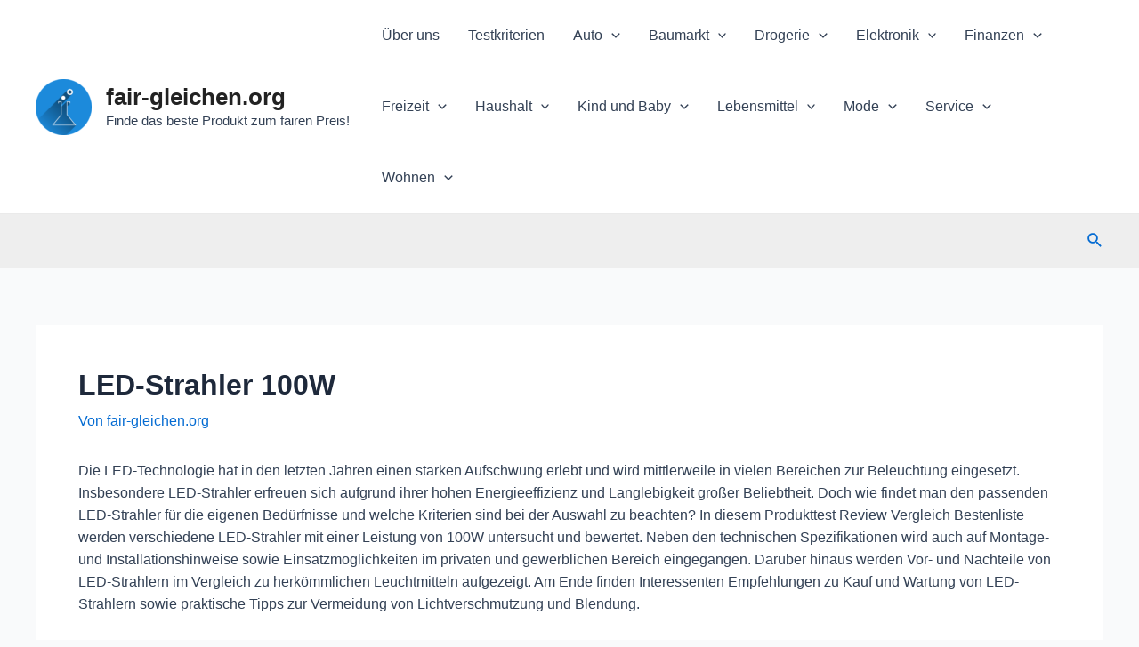

--- FILE ---
content_type: text/html; charset=UTF-8
request_url: https://www.fair-gleichen.org/led-strahler-100w/
body_size: 42633
content:
<!DOCTYPE html>
<html lang="de">
<head>
<meta charset="UTF-8">
<meta name="viewport" content="width=device-width, initial-scale=1">
<link rel="profile" href="https://gmpg.org/xfn/11">

<meta name='robots' content='index, follow, max-image-preview:large, max-snippet:-1, max-video-preview:-1' />

	<!-- This site is optimized with the Yoast SEO plugin v26.8 - https://yoast.com/product/yoast-seo-wordpress/ -->
	<title>LED-Strahler 100W - fair-gleichen.org</title>
	<link rel="canonical" href="https://www.fair-gleichen.org/led-strahler-100w/" />
	<meta property="og:locale" content="de_DE" />
	<meta property="og:type" content="article" />
	<meta property="og:title" content="LED-Strahler 100W - fair-gleichen.org" />
	<meta property="og:description" content="Die LED-Technologie hat in den letzten Jahren einen starken Aufschwung erlebt und wird mittlerweile in vielen Bereichen zur Beleuchtung eingesetzt. Insbesondere LED-Strahler erfreuen sich aufgrund ihrer hohen Energieeffizienz und Langlebigkeit großer Beliebtheit. Doch wie findet man den passenden LED-Strahler für die eigenen Bedürfnisse und welche Kriterien sind bei der Auswahl zu beachten? In diesem Produkttest &hellip; LED-Strahler 100W Weiterlesen &raquo;" />
	<meta property="og:url" content="https://www.fair-gleichen.org/led-strahler-100w/" />
	<meta property="og:site_name" content="fair-gleichen.org" />
	<meta property="article:published_time" content="2023-04-18T21:55:35+00:00" />
	<meta property="og:image" content="https://www.fair-gleichen.org/wp-content/uploads/2023/04/image11-262.png" />
	<meta name="author" content="fair-gleichen.org" />
	<meta name="twitter:card" content="summary_large_image" />
	<meta name="twitter:label1" content="Verfasst von" />
	<meta name="twitter:data1" content="fair-gleichen.org" />
	<meta name="twitter:label2" content="Geschätzte Lesezeit" />
	<meta name="twitter:data2" content="6 Minuten" />
	<script type="application/ld+json" class="yoast-schema-graph">{"@context":"https://schema.org","@graph":[{"@type":"Article","@id":"https://www.fair-gleichen.org/led-strahler-100w/#article","isPartOf":{"@id":"https://www.fair-gleichen.org/led-strahler-100w/"},"author":{"name":"fair-gleichen.org","@id":"https://www.fair-gleichen.org/#/schema/person/61e6fd0edbe380d91dcf309e01a5caed"},"headline":"LED-Strahler 100W","datePublished":"2023-04-18T21:55:35+00:00","mainEntityOfPage":{"@id":"https://www.fair-gleichen.org/led-strahler-100w/"},"wordCount":1292,"publisher":{"@id":"https://www.fair-gleichen.org/#organization"},"image":{"@id":"https://www.fair-gleichen.org/led-strahler-100w/#primaryimage"},"thumbnailUrl":"https://www.fair-gleichen.org/wp-content/uploads/2023/04/image11-262.png","articleSection":["Garage"],"inLanguage":"de"},{"@type":"WebPage","@id":"https://www.fair-gleichen.org/led-strahler-100w/","url":"https://www.fair-gleichen.org/led-strahler-100w/","name":"LED-Strahler 100W - fair-gleichen.org","isPartOf":{"@id":"https://www.fair-gleichen.org/#website"},"primaryImageOfPage":{"@id":"https://www.fair-gleichen.org/led-strahler-100w/#primaryimage"},"image":{"@id":"https://www.fair-gleichen.org/led-strahler-100w/#primaryimage"},"thumbnailUrl":"https://www.fair-gleichen.org/wp-content/uploads/2023/04/image11-262.png","datePublished":"2023-04-18T21:55:35+00:00","breadcrumb":{"@id":"https://www.fair-gleichen.org/led-strahler-100w/#breadcrumb"},"inLanguage":"de","potentialAction":[{"@type":"ReadAction","target":["https://www.fair-gleichen.org/led-strahler-100w/"]}]},{"@type":"ImageObject","inLanguage":"de","@id":"https://www.fair-gleichen.org/led-strahler-100w/#primaryimage","url":"https://www.fair-gleichen.org/wp-content/uploads/2023/04/image11-262.png","contentUrl":"https://www.fair-gleichen.org/wp-content/uploads/2023/04/image11-262.png","width":512,"height":512},{"@type":"BreadcrumbList","@id":"https://www.fair-gleichen.org/led-strahler-100w/#breadcrumb","itemListElement":[{"@type":"ListItem","position":1,"name":"Startseite","item":"https://www.fair-gleichen.org/"},{"@type":"ListItem","position":2,"name":"LED-Strahler 100W"}]},{"@type":"WebSite","@id":"https://www.fair-gleichen.org/#website","url":"https://www.fair-gleichen.org/","name":"fair-gleichen.org","description":"Finde das beste Produkt zum fairen Preis!","publisher":{"@id":"https://www.fair-gleichen.org/#organization"},"potentialAction":[{"@type":"SearchAction","target":{"@type":"EntryPoint","urlTemplate":"https://www.fair-gleichen.org/?s={search_term_string}"},"query-input":{"@type":"PropertyValueSpecification","valueRequired":true,"valueName":"search_term_string"}}],"inLanguage":"de"},{"@type":"Organization","@id":"https://www.fair-gleichen.org/#organization","name":"fair-gleichen.org","url":"https://www.fair-gleichen.org/","logo":{"@type":"ImageObject","inLanguage":"de","@id":"https://www.fair-gleichen.org/#/schema/logo/image/","url":"https://www.fair-gleichen.org/wp-content/uploads/2023/04/cropped-logo-fair.png","contentUrl":"https://www.fair-gleichen.org/wp-content/uploads/2023/04/cropped-logo-fair.png","width":512,"height":512,"caption":"fair-gleichen.org"},"image":{"@id":"https://www.fair-gleichen.org/#/schema/logo/image/"}},{"@type":"Person","@id":"https://www.fair-gleichen.org/#/schema/person/61e6fd0edbe380d91dcf309e01a5caed","name":"fair-gleichen.org","image":{"@type":"ImageObject","inLanguage":"de","@id":"https://www.fair-gleichen.org/#/schema/person/image/","url":"https://secure.gravatar.com/avatar/8defc56a62a769ef03696f50c180fd5ffcc14907d448fbcd6c6067585321432d?s=96&d=mm&r=g","contentUrl":"https://secure.gravatar.com/avatar/8defc56a62a769ef03696f50c180fd5ffcc14907d448fbcd6c6067585321432d?s=96&d=mm&r=g","caption":"fair-gleichen.org"},"sameAs":["https://www.fair-gleichen.org"],"url":"https://www.fair-gleichen.org/author/ab_ish6jdmi/"}]}</script>
	<!-- / Yoast SEO plugin. -->


<link rel="alternate" type="application/rss+xml" title="fair-gleichen.org &raquo; Feed" href="https://www.fair-gleichen.org/feed/" />
<link rel="alternate" type="application/rss+xml" title="fair-gleichen.org &raquo; Kommentar-Feed" href="https://www.fair-gleichen.org/comments/feed/" />
<link rel="alternate" title="oEmbed (JSON)" type="application/json+oembed" href="https://www.fair-gleichen.org/wp-json/oembed/1.0/embed?url=https%3A%2F%2Fwww.fair-gleichen.org%2Fled-strahler-100w%2F" />
<link rel="alternate" title="oEmbed (XML)" type="text/xml+oembed" href="https://www.fair-gleichen.org/wp-json/oembed/1.0/embed?url=https%3A%2F%2Fwww.fair-gleichen.org%2Fled-strahler-100w%2F&#038;format=xml" />
<style id='wp-img-auto-sizes-contain-inline-css'>
img:is([sizes=auto i],[sizes^="auto," i]){contain-intrinsic-size:3000px 1500px}
/*# sourceURL=wp-img-auto-sizes-contain-inline-css */
</style>
<link rel='stylesheet' id='astra-theme-css-css' href='https://www.fair-gleichen.org/wp-content/themes/astra/assets/css/minified/main.min.css?ver=4.1.3' media='all' />
<style id='astra-theme-css-inline-css'>
:root{--ast-container-default-xlg-padding:3em;--ast-container-default-lg-padding:3em;--ast-container-default-slg-padding:2em;--ast-container-default-md-padding:3em;--ast-container-default-sm-padding:3em;--ast-container-default-xs-padding:2.4em;--ast-container-default-xxs-padding:1.8em;--ast-code-block-background:#ECEFF3;--ast-comment-inputs-background:#F9FAFB;}html{font-size:100%;}a{color:var(--ast-global-color-0);}a:hover,a:focus{color:var(--ast-global-color-1);}body,button,input,select,textarea,.ast-button,.ast-custom-button{font-family:-apple-system,BlinkMacSystemFont,Segoe UI,Roboto,Oxygen-Sans,Ubuntu,Cantarell,Helvetica Neue,sans-serif;font-weight:400;font-size:16px;font-size:1rem;line-height:1.6em;}blockquote{color:var(--ast-global-color-3);}h1,.entry-content h1,h2,.entry-content h2,h3,.entry-content h3,h4,.entry-content h4,h5,.entry-content h5,h6,.entry-content h6,.site-title,.site-title a{font-weight:600;}.site-title{font-size:26px;font-size:1.625rem;display:block;}header .custom-logo-link img{max-width:63px;}.astra-logo-svg{width:63px;}.site-header .site-description{font-size:15px;font-size:0.9375rem;display:block;}.entry-title{font-size:26px;font-size:1.625rem;}h1,.entry-content h1{font-size:40px;font-size:2.5rem;font-weight:600;line-height:1.4em;}h2,.entry-content h2{font-size:32px;font-size:2rem;font-weight:600;line-height:1.25em;}h3,.entry-content h3{font-size:26px;font-size:1.625rem;font-weight:600;line-height:1.2em;}h4,.entry-content h4{font-size:24px;font-size:1.5rem;line-height:1.2em;font-weight:600;}h5,.entry-content h5{font-size:20px;font-size:1.25rem;line-height:1.2em;font-weight:600;}h6,.entry-content h6{font-size:16px;font-size:1rem;line-height:1.25em;font-weight:600;}::selection{background-color:var(--ast-global-color-0);color:#ffffff;}body,h1,.entry-title a,.entry-content h1,h2,.entry-content h2,h3,.entry-content h3,h4,.entry-content h4,h5,.entry-content h5,h6,.entry-content h6{color:var(--ast-global-color-3);}.tagcloud a:hover,.tagcloud a:focus,.tagcloud a.current-item{color:#ffffff;border-color:var(--ast-global-color-0);background-color:var(--ast-global-color-0);}input:focus,input[type="text"]:focus,input[type="email"]:focus,input[type="url"]:focus,input[type="password"]:focus,input[type="reset"]:focus,input[type="search"]:focus,textarea:focus{border-color:var(--ast-global-color-0);}input[type="radio"]:checked,input[type=reset],input[type="checkbox"]:checked,input[type="checkbox"]:hover:checked,input[type="checkbox"]:focus:checked,input[type=range]::-webkit-slider-thumb{border-color:var(--ast-global-color-0);background-color:var(--ast-global-color-0);box-shadow:none;}.site-footer a:hover + .post-count,.site-footer a:focus + .post-count{background:var(--ast-global-color-0);border-color:var(--ast-global-color-0);}.single .nav-links .nav-previous,.single .nav-links .nav-next{color:var(--ast-global-color-0);}.entry-meta,.entry-meta *{line-height:1.45;color:var(--ast-global-color-0);}.entry-meta a:hover,.entry-meta a:hover *,.entry-meta a:focus,.entry-meta a:focus *,.page-links > .page-link,.page-links .page-link:hover,.post-navigation a:hover{color:var(--ast-global-color-1);}#cat option,.secondary .calendar_wrap thead a,.secondary .calendar_wrap thead a:visited{color:var(--ast-global-color-0);}.secondary .calendar_wrap #today,.ast-progress-val span{background:var(--ast-global-color-0);}.secondary a:hover + .post-count,.secondary a:focus + .post-count{background:var(--ast-global-color-0);border-color:var(--ast-global-color-0);}.calendar_wrap #today > a{color:#ffffff;}.page-links .page-link,.single .post-navigation a{color:var(--ast-global-color-0);}.ast-archive-title{color:var(--ast-global-color-2);}.widget-title{font-size:22px;font-size:1.375rem;color:var(--ast-global-color-2);}.ast-single-post .entry-content a,.ast-comment-content a:not(.ast-comment-edit-reply-wrap a){text-decoration:underline;}.ast-single-post .wp-block-button .wp-block-button__link,.ast-single-post .elementor-button-wrapper .elementor-button,.ast-single-post .entry-content .uagb-tab a,.ast-single-post .entry-content .uagb-ifb-cta a,.ast-single-post .entry-content .wp-block-uagb-buttons a,.ast-single-post .entry-content .uabb-module-content a,.ast-single-post .entry-content .uagb-post-grid a,.ast-single-post .entry-content .uagb-timeline a,.ast-single-post .entry-content .uagb-toc__wrap a,.ast-single-post .entry-content .uagb-taxomony-box a,.ast-single-post .entry-content .woocommerce a,.entry-content .wp-block-latest-posts > li > a,.ast-single-post .entry-content .wp-block-file__button{text-decoration:none;}a:focus-visible,.ast-menu-toggle:focus-visible,.site .skip-link:focus-visible,.wp-block-loginout input:focus-visible,.wp-block-search.wp-block-search__button-inside .wp-block-search__inside-wrapper,.ast-header-navigation-arrow:focus-visible{outline-style:dotted;outline-color:inherit;outline-width:thin;border-color:transparent;}input:focus,input[type="text"]:focus,input[type="email"]:focus,input[type="url"]:focus,input[type="password"]:focus,input[type="reset"]:focus,input[type="search"]:focus,textarea:focus,.wp-block-search__input:focus,[data-section="section-header-mobile-trigger"] .ast-button-wrap .ast-mobile-menu-trigger-minimal:focus,.ast-mobile-popup-drawer.active .menu-toggle-close:focus,.woocommerce-ordering select.orderby:focus,#ast-scroll-top:focus,.woocommerce a.add_to_cart_button:focus,.woocommerce .button.single_add_to_cart_button:focus{border-style:dotted;border-color:inherit;border-width:thin;outline-color:transparent;}.ast-logo-title-inline .site-logo-img{padding-right:1em;}.site-logo-img img{ transition:all 0.2s linear;}@media (max-width:921px){#ast-desktop-header{display:none;}}@media (min-width:921px){#ast-mobile-header{display:none;}}.wp-block-buttons.aligncenter{justify-content:center;}@media (max-width:921px){.ast-theme-transparent-header #primary,.ast-theme-transparent-header #secondary{padding:0;}}@media (max-width:921px){.ast-plain-container.ast-no-sidebar #primary{padding:0;}}.ast-plain-container.ast-no-sidebar #primary{margin-top:0;margin-bottom:0;}@media (min-width:1200px){.ast-plain-container.ast-no-sidebar #primary{margin-top:60px;margin-bottom:60px;}}.wp-block-button.is-style-outline .wp-block-button__link{border-color:var(--ast-global-color-0);}div.wp-block-button.is-style-outline > .wp-block-button__link:not(.has-text-color),div.wp-block-button.wp-block-button__link.is-style-outline:not(.has-text-color){color:var(--ast-global-color-0);}.wp-block-button.is-style-outline .wp-block-button__link:hover,div.wp-block-button.is-style-outline .wp-block-button__link:focus,div.wp-block-button.is-style-outline > .wp-block-button__link:not(.has-text-color):hover,div.wp-block-button.wp-block-button__link.is-style-outline:not(.has-text-color):hover{color:#ffffff;background-color:var(--ast-global-color-1);border-color:var(--ast-global-color-1);}.post-page-numbers.current .page-link,.ast-pagination .page-numbers.current{color:#ffffff;border-color:var(--ast-global-color-0);background-color:var(--ast-global-color-0);border-radius:2px;}h1.widget-title{font-weight:600;}h2.widget-title{font-weight:600;}h3.widget-title{font-weight:600;}#page{display:flex;flex-direction:column;min-height:100vh;}.ast-404-layout-1 h1.page-title{color:var(--ast-global-color-2);}.single .post-navigation a{line-height:1em;height:inherit;}.error-404 .page-sub-title{font-size:1.5rem;font-weight:inherit;}.search .site-content .content-area .search-form{margin-bottom:0;}#page .site-content{flex-grow:1;}.widget{margin-bottom:3.5em;}#secondary li{line-height:1.5em;}#secondary .wp-block-group h2{margin-bottom:0.7em;}#secondary h2{font-size:1.7rem;}.ast-separate-container .ast-article-post,.ast-separate-container .ast-article-single,.ast-separate-container .ast-comment-list li.depth-1,.ast-separate-container .comment-respond{padding:3em;}.ast-separate-container .ast-comment-list li.depth-1,.hentry{margin-bottom:2em;}.ast-separate-container .ast-archive-description,.ast-separate-container .ast-author-box{background-color:var(--ast-global-color-5);border-bottom:1px solid var(--ast-border-color);}.ast-separate-container .comments-title{padding:2em 2em 0 2em;}.ast-page-builder-template .comment-form-textarea,.ast-comment-formwrap .ast-grid-common-col{padding:0;}.ast-comment-formwrap{padding:0 20px;display:inline-flex;column-gap:20px;}.archive.ast-page-builder-template .entry-header{margin-top:2em;}.ast-page-builder-template .ast-comment-formwrap{width:100%;}.entry-title{margin-bottom:0.5em;}.ast-archive-description p{font-size:inherit;font-weight:inherit;line-height:inherit;}@media (min-width:921px){.ast-left-sidebar.ast-page-builder-template #secondary,.archive.ast-right-sidebar.ast-page-builder-template .site-main{padding-left:20px;padding-right:20px;}}@media (max-width:544px){.ast-comment-formwrap.ast-row{column-gap:10px;display:inline-block;}#ast-commentform .ast-grid-common-col{position:relative;width:100%;}}@media (min-width:1201px){.ast-separate-container .ast-article-post,.ast-separate-container .ast-article-single,.ast-separate-container .ast-author-box,.ast-separate-container .ast-404-layout-1,.ast-separate-container .no-results{padding:3em;}}@media (max-width:921px){.ast-separate-container #primary,.ast-separate-container #secondary{padding:1.5em 0;}#primary,#secondary{padding:1.5em 0;margin:0;}.ast-left-sidebar #content > .ast-container{display:flex;flex-direction:column-reverse;width:100%;}}@media (min-width:922px){.ast-separate-container.ast-right-sidebar #primary,.ast-separate-container.ast-left-sidebar #primary{border:0;}.search-no-results.ast-separate-container #primary{margin-bottom:4em;}}.wp-block-button .wp-block-button__link{color:#ffffff;}.wp-block-button .wp-block-button__link:hover,.wp-block-button .wp-block-button__link:focus{color:#ffffff;background-color:var(--ast-global-color-1);border-color:var(--ast-global-color-1);}.elementor-widget-heading h1.elementor-heading-title{line-height:1.4em;}.elementor-widget-heading h2.elementor-heading-title{line-height:1.25em;}.elementor-widget-heading h3.elementor-heading-title{line-height:1.2em;}.elementor-widget-heading h4.elementor-heading-title{line-height:1.2em;}.elementor-widget-heading h5.elementor-heading-title{line-height:1.2em;}.elementor-widget-heading h6.elementor-heading-title{line-height:1.25em;}.wp-block-button .wp-block-button__link,.wp-block-search .wp-block-search__button,body .wp-block-file .wp-block-file__button{border-color:var(--ast-global-color-0);background-color:var(--ast-global-color-0);color:#ffffff;font-family:inherit;font-weight:500;line-height:1em;font-size:16px;font-size:1rem;padding-top:15px;padding-right:30px;padding-bottom:15px;padding-left:30px;}@media (max-width:921px){.wp-block-button .wp-block-button__link,.wp-block-search .wp-block-search__button,body .wp-block-file .wp-block-file__button{padding-top:14px;padding-right:28px;padding-bottom:14px;padding-left:28px;}}@media (max-width:544px){.wp-block-button .wp-block-button__link,.wp-block-search .wp-block-search__button,body .wp-block-file .wp-block-file__button{padding-top:12px;padding-right:24px;padding-bottom:12px;padding-left:24px;}}.menu-toggle,button,.ast-button,.ast-custom-button,.button,input#submit,input[type="button"],input[type="submit"],input[type="reset"],form[CLASS*="wp-block-search__"].wp-block-search .wp-block-search__inside-wrapper .wp-block-search__button,body .wp-block-file .wp-block-file__button,.search .search-submit,.woocommerce a.button,.woocommerce button.button,.woocommerce .woocommerce-message a.button,.woocommerce #respond input#submit.alt,.woocommerce input.button.alt,.woocommerce input.button,.woocommerce input.button:disabled,.woocommerce input.button:disabled[disabled],.woocommerce input.button:disabled:hover,.woocommerce input.button:disabled[disabled]:hover,.woocommerce #respond input#submit,.woocommerce button.button.alt.disabled,.wc-block-grid__products .wc-block-grid__product .wp-block-button__link,.wc-block-grid__product-onsale,[CLASS*="wc-block"] button,.woocommerce-js .astra-cart-drawer .astra-cart-drawer-content .woocommerce-mini-cart__buttons .button:not(.checkout):not(.ast-continue-shopping),.woocommerce-js .astra-cart-drawer .astra-cart-drawer-content .woocommerce-mini-cart__buttons a.checkout,.woocommerce button.button.alt.disabled.wc-variation-selection-needed{border-style:solid;border-top-width:0;border-right-width:0;border-left-width:0;border-bottom-width:0;color:#ffffff;border-color:var(--ast-global-color-0);background-color:var(--ast-global-color-0);padding-top:15px;padding-right:30px;padding-bottom:15px;padding-left:30px;font-family:inherit;font-weight:500;font-size:16px;font-size:1rem;line-height:1em;}button:focus,.menu-toggle:hover,button:hover,.ast-button:hover,.ast-custom-button:hover .button:hover,.ast-custom-button:hover ,input[type=reset]:hover,input[type=reset]:focus,input#submit:hover,input#submit:focus,input[type="button"]:hover,input[type="button"]:focus,input[type="submit"]:hover,input[type="submit"]:focus,form[CLASS*="wp-block-search__"].wp-block-search .wp-block-search__inside-wrapper .wp-block-search__button:hover,form[CLASS*="wp-block-search__"].wp-block-search .wp-block-search__inside-wrapper .wp-block-search__button:focus,body .wp-block-file .wp-block-file__button:hover,body .wp-block-file .wp-block-file__button:focus,.woocommerce a.button:hover,.woocommerce button.button:hover,.woocommerce .woocommerce-message a.button:hover,.woocommerce #respond input#submit:hover,.woocommerce #respond input#submit.alt:hover,.woocommerce input.button.alt:hover,.woocommerce input.button:hover,.woocommerce button.button.alt.disabled:hover,.wc-block-grid__products .wc-block-grid__product .wp-block-button__link:hover,[CLASS*="wc-block"] button:hover,.woocommerce-js .astra-cart-drawer .astra-cart-drawer-content .woocommerce-mini-cart__buttons .button:not(.checkout):not(.ast-continue-shopping):hover,.woocommerce-js .astra-cart-drawer .astra-cart-drawer-content .woocommerce-mini-cart__buttons a.checkout:hover,.woocommerce button.button.alt.disabled.wc-variation-selection-needed:hover{color:#ffffff;background-color:var(--ast-global-color-1);border-color:var(--ast-global-color-1);}form[CLASS*="wp-block-search__"].wp-block-search .wp-block-search__inside-wrapper .wp-block-search__button.has-icon{padding-top:calc(15px - 3px);padding-right:calc(30px - 3px);padding-bottom:calc(15px - 3px);padding-left:calc(30px - 3px);}@media (max-width:921px){.menu-toggle,button,.ast-button,.ast-custom-button,.button,input#submit,input[type="button"],input[type="submit"],input[type="reset"],form[CLASS*="wp-block-search__"].wp-block-search .wp-block-search__inside-wrapper .wp-block-search__button,body .wp-block-file .wp-block-file__button,.search .search-submit,.woocommerce a.button,.woocommerce button.button,.woocommerce .woocommerce-message a.button,.woocommerce #respond input#submit.alt,.woocommerce input.button.alt,.woocommerce input.button,.woocommerce input.button:disabled,.woocommerce input.button:disabled[disabled],.woocommerce input.button:disabled:hover,.woocommerce input.button:disabled[disabled]:hover,.woocommerce #respond input#submit,.woocommerce button.button.alt.disabled,.wc-block-grid__products .wc-block-grid__product .wp-block-button__link,.wc-block-grid__product-onsale,[CLASS*="wc-block"] button,.woocommerce-js .astra-cart-drawer .astra-cart-drawer-content .woocommerce-mini-cart__buttons .button:not(.checkout):not(.ast-continue-shopping),.woocommerce-js .astra-cart-drawer .astra-cart-drawer-content .woocommerce-mini-cart__buttons a.checkout,.woocommerce button.button.alt.disabled.wc-variation-selection-needed{padding-top:14px;padding-right:28px;padding-bottom:14px;padding-left:28px;}}@media (max-width:544px){.menu-toggle,button,.ast-button,.ast-custom-button,.button,input#submit,input[type="button"],input[type="submit"],input[type="reset"],form[CLASS*="wp-block-search__"].wp-block-search .wp-block-search__inside-wrapper .wp-block-search__button,body .wp-block-file .wp-block-file__button,.search .search-submit,.woocommerce a.button,.woocommerce button.button,.woocommerce .woocommerce-message a.button,.woocommerce #respond input#submit.alt,.woocommerce input.button.alt,.woocommerce input.button,.woocommerce input.button:disabled,.woocommerce input.button:disabled[disabled],.woocommerce input.button:disabled:hover,.woocommerce input.button:disabled[disabled]:hover,.woocommerce #respond input#submit,.woocommerce button.button.alt.disabled,.wc-block-grid__products .wc-block-grid__product .wp-block-button__link,.wc-block-grid__product-onsale,[CLASS*="wc-block"] button,.woocommerce-js .astra-cart-drawer .astra-cart-drawer-content .woocommerce-mini-cart__buttons .button:not(.checkout):not(.ast-continue-shopping),.woocommerce-js .astra-cart-drawer .astra-cart-drawer-content .woocommerce-mini-cart__buttons a.checkout,.woocommerce button.button.alt.disabled.wc-variation-selection-needed{padding-top:12px;padding-right:24px;padding-bottom:12px;padding-left:24px;}}@media (max-width:921px){.ast-mobile-header-stack .main-header-bar .ast-search-menu-icon{display:inline-block;}.ast-header-break-point.ast-header-custom-item-outside .ast-mobile-header-stack .main-header-bar .ast-search-icon{margin:0;}.ast-comment-avatar-wrap img{max-width:2.5em;}.ast-separate-container .ast-comment-list li.depth-1{padding:1.5em 2.14em;}.ast-separate-container .comment-respond{padding:2em 2.14em;}.ast-comment-meta{padding:0 1.8888em 1.3333em;}}@media (min-width:544px){.ast-container{max-width:100%;}}@media (max-width:544px){.ast-separate-container .ast-article-post,.ast-separate-container .ast-article-single,.ast-separate-container .comments-title,.ast-separate-container .ast-archive-description{padding:1.5em 1em;}.ast-separate-container #content .ast-container{padding-left:0.54em;padding-right:0.54em;}.ast-separate-container .ast-comment-list li.depth-1{padding:1.5em 1em;margin-bottom:1.5em;}.ast-separate-container .ast-comment-list .bypostauthor{padding:.5em;}.ast-search-menu-icon.ast-dropdown-active .search-field{width:170px;}}.ast-separate-container{background-color:var(--ast-global-color-4);;}@media (max-width:921px){.site-title{display:block;}.site-header .site-description{display:block;}.entry-title{font-size:30px;}h1,.entry-content h1{font-size:30px;}h2,.entry-content h2{font-size:25px;}h3,.entry-content h3{font-size:20px;}}@media (max-width:544px){.site-title{display:block;}.site-header .site-description{display:block;}.entry-title{font-size:30px;}h1,.entry-content h1{font-size:30px;}h2,.entry-content h2{font-size:25px;}h3,.entry-content h3{font-size:20px;}}@media (max-width:921px){html{font-size:91.2%;}}@media (max-width:544px){html{font-size:91.2%;}}@media (min-width:922px){.ast-container{max-width:1240px;}}@media (min-width:922px){.site-content .ast-container{display:flex;}}@media (max-width:921px){.site-content .ast-container{flex-direction:column;}}@media (min-width:922px){.main-header-menu .sub-menu .menu-item.ast-left-align-sub-menu:hover > .sub-menu,.main-header-menu .sub-menu .menu-item.ast-left-align-sub-menu.focus > .sub-menu{margin-left:-0px;}}.footer-widget-area[data-section^="section-fb-html-"] .ast-builder-html-element{text-align:center;}blockquote,cite {font-style: initial;}.wp-block-file {display: flex;align-items: center;flex-wrap: wrap;justify-content: space-between;}.wp-block-pullquote {border: none;}.wp-block-pullquote blockquote::before {content: "\201D";font-family: "Helvetica",sans-serif;display: flex;transform: rotate( 180deg );font-size: 6rem;font-style: normal;line-height: 1;font-weight: bold;align-items: center;justify-content: center;}.has-text-align-right > blockquote::before {justify-content: flex-start;}.has-text-align-left > blockquote::before {justify-content: flex-end;}figure.wp-block-pullquote.is-style-solid-color blockquote {max-width: 100%;text-align: inherit;}html body {--wp--custom--ast-default-block-top-padding: 3em;--wp--custom--ast-default-block-right-padding: 3em;--wp--custom--ast-default-block-bottom-padding: 3em;--wp--custom--ast-default-block-left-padding: 3em;--wp--custom--ast-container-width: 1200px;--wp--custom--ast-content-width-size: 1200px;--wp--custom--ast-wide-width-size: calc(1200px + var(--wp--custom--ast-default-block-left-padding) + var(--wp--custom--ast-default-block-right-padding));}.ast-narrow-container {--wp--custom--ast-content-width-size: 750px;--wp--custom--ast-wide-width-size: 750px;}@media(max-width: 921px) {html body {--wp--custom--ast-default-block-top-padding: 3em;--wp--custom--ast-default-block-right-padding: 2em;--wp--custom--ast-default-block-bottom-padding: 3em;--wp--custom--ast-default-block-left-padding: 2em;}}@media(max-width: 544px) {html body {--wp--custom--ast-default-block-top-padding: 3em;--wp--custom--ast-default-block-right-padding: 1.5em;--wp--custom--ast-default-block-bottom-padding: 3em;--wp--custom--ast-default-block-left-padding: 1.5em;}}.entry-content > .wp-block-group,.entry-content > .wp-block-cover,.entry-content > .wp-block-columns {padding-top: var(--wp--custom--ast-default-block-top-padding);padding-right: var(--wp--custom--ast-default-block-right-padding);padding-bottom: var(--wp--custom--ast-default-block-bottom-padding);padding-left: var(--wp--custom--ast-default-block-left-padding);}.ast-plain-container.ast-no-sidebar .entry-content > .alignfull,.ast-page-builder-template .ast-no-sidebar .entry-content > .alignfull {margin-left: calc( -50vw + 50%);margin-right: calc( -50vw + 50%);max-width: 100vw;width: 100vw;}.ast-plain-container.ast-no-sidebar .entry-content .alignfull .alignfull,.ast-page-builder-template.ast-no-sidebar .entry-content .alignfull .alignfull,.ast-plain-container.ast-no-sidebar .entry-content .alignfull .alignwide,.ast-page-builder-template.ast-no-sidebar .entry-content .alignfull .alignwide,.ast-plain-container.ast-no-sidebar .entry-content .alignwide .alignfull,.ast-page-builder-template.ast-no-sidebar .entry-content .alignwide .alignfull,.ast-plain-container.ast-no-sidebar .entry-content .alignwide .alignwide,.ast-page-builder-template.ast-no-sidebar .entry-content .alignwide .alignwide,.ast-plain-container.ast-no-sidebar .entry-content .wp-block-column .alignfull,.ast-page-builder-template.ast-no-sidebar .entry-content .wp-block-column .alignfull,.ast-plain-container.ast-no-sidebar .entry-content .wp-block-column .alignwide,.ast-page-builder-template.ast-no-sidebar .entry-content .wp-block-column .alignwide {margin-left: auto;margin-right: auto;width: 100%;}[ast-blocks-layout] .wp-block-separator:not(.is-style-dots) {height: 0;}[ast-blocks-layout] .wp-block-separator {margin: 20px auto;}[ast-blocks-layout] .wp-block-separator:not(.is-style-wide):not(.is-style-dots) {max-width: 100px;}[ast-blocks-layout] .wp-block-separator.has-background {padding: 0;}.entry-content[ast-blocks-layout] > * {max-width: var(--wp--custom--ast-content-width-size);margin-left: auto;margin-right: auto;}.entry-content[ast-blocks-layout] > .alignwide {max-width: var(--wp--custom--ast-wide-width-size);}.entry-content[ast-blocks-layout] .alignfull {max-width: none;}.entry-content .wp-block-columns {margin-bottom: 0;}blockquote {margin: 1.5em;border: none;}.wp-block-quote:not(.has-text-align-right):not(.has-text-align-center) {border-left: 5px solid rgba(0,0,0,0.05);}.has-text-align-right > blockquote,blockquote.has-text-align-right {border-right: 5px solid rgba(0,0,0,0.05);}.has-text-align-left > blockquote,blockquote.has-text-align-left {border-left: 5px solid rgba(0,0,0,0.05);}.wp-block-site-tagline,.wp-block-latest-posts .read-more {margin-top: 15px;}.wp-block-loginout p label {display: block;}.wp-block-loginout p:not(.login-remember):not(.login-submit) input {width: 100%;}.wp-block-loginout input:focus {border-color: transparent;}.wp-block-loginout input:focus {outline: thin dotted;}.entry-content .wp-block-media-text .wp-block-media-text__content {padding: 0 0 0 8%;}.entry-content .wp-block-media-text.has-media-on-the-right .wp-block-media-text__content {padding: 0 8% 0 0;}.entry-content .wp-block-media-text.has-background .wp-block-media-text__content {padding: 8%;}.entry-content .wp-block-cover:not([class*="background-color"]) .wp-block-cover__inner-container,.entry-content .wp-block-cover:not([class*="background-color"]) .wp-block-cover-image-text,.entry-content .wp-block-cover:not([class*="background-color"]) .wp-block-cover-text,.entry-content .wp-block-cover-image:not([class*="background-color"]) .wp-block-cover__inner-container,.entry-content .wp-block-cover-image:not([class*="background-color"]) .wp-block-cover-image-text,.entry-content .wp-block-cover-image:not([class*="background-color"]) .wp-block-cover-text {color: var(--ast-global-color-5);}.wp-block-loginout .login-remember input {width: 1.1rem;height: 1.1rem;margin: 0 5px 4px 0;vertical-align: middle;}.wp-block-latest-posts > li > *:first-child,.wp-block-latest-posts:not(.is-grid) > li:first-child {margin-top: 0;}.wp-block-search__inside-wrapper .wp-block-search__input {padding: 0 10px;color: var(--ast-global-color-3);background: var(--ast-global-color-5);border-color: var(--ast-border-color);}.wp-block-latest-posts .read-more {margin-bottom: 1.5em;}.wp-block-search__no-button .wp-block-search__inside-wrapper .wp-block-search__input {padding-top: 5px;padding-bottom: 5px;}.wp-block-latest-posts .wp-block-latest-posts__post-date,.wp-block-latest-posts .wp-block-latest-posts__post-author {font-size: 1rem;}.wp-block-latest-posts > li > *,.wp-block-latest-posts:not(.is-grid) > li {margin-top: 12px;margin-bottom: 12px;}.ast-page-builder-template .entry-content[ast-blocks-layout] > *,.ast-page-builder-template .entry-content[ast-blocks-layout] > .alignfull > * {max-width: none;}.ast-page-builder-template .entry-content[ast-blocks-layout] > .alignwide > * {max-width: var(--wp--custom--ast-wide-width-size);}.ast-page-builder-template .entry-content[ast-blocks-layout] > .inherit-container-width > *,.ast-page-builder-template .entry-content[ast-blocks-layout] > * > *,.entry-content[ast-blocks-layout] > .wp-block-cover .wp-block-cover__inner-container {max-width: var(--wp--custom--ast-content-width-size);margin-left: auto;margin-right: auto;}.entry-content[ast-blocks-layout] .wp-block-cover:not(.alignleft):not(.alignright) {width: auto;}@media(max-width: 1200px) {.ast-separate-container .entry-content > .alignfull,.ast-separate-container .entry-content[ast-blocks-layout] > .alignwide,.ast-plain-container .entry-content[ast-blocks-layout] > .alignwide,.ast-plain-container .entry-content .alignfull {margin-left: calc(-1 * min(var(--ast-container-default-xlg-padding),20px)) ;margin-right: calc(-1 * min(var(--ast-container-default-xlg-padding),20px));}}@media(min-width: 1201px) {.ast-separate-container .entry-content > .alignfull {margin-left: calc(-1 * var(--ast-container-default-xlg-padding) );margin-right: calc(-1 * var(--ast-container-default-xlg-padding) );}.ast-separate-container .entry-content[ast-blocks-layout] > .alignwide,.ast-plain-container .entry-content[ast-blocks-layout] > .alignwide {margin-left: calc(-1 * var(--wp--custom--ast-default-block-left-padding) );margin-right: calc(-1 * var(--wp--custom--ast-default-block-right-padding) );}}@media(min-width: 921px) {.ast-separate-container .entry-content .wp-block-group.alignwide:not(.inherit-container-width) > :where(:not(.alignleft):not(.alignright)),.ast-plain-container .entry-content .wp-block-group.alignwide:not(.inherit-container-width) > :where(:not(.alignleft):not(.alignright)) {max-width: calc( var(--wp--custom--ast-content-width-size) + 80px );}.ast-plain-container.ast-right-sidebar .entry-content[ast-blocks-layout] .alignfull,.ast-plain-container.ast-left-sidebar .entry-content[ast-blocks-layout] .alignfull {margin-left: -60px;margin-right: -60px;}}@media(min-width: 544px) {.entry-content > .alignleft {margin-right: 20px;}.entry-content > .alignright {margin-left: 20px;}}@media (max-width:544px){.wp-block-columns .wp-block-column:not(:last-child){margin-bottom:20px;}.wp-block-latest-posts{margin:0;}}@media( max-width: 600px ) {.entry-content .wp-block-media-text .wp-block-media-text__content,.entry-content .wp-block-media-text.has-media-on-the-right .wp-block-media-text__content {padding: 8% 0 0;}.entry-content .wp-block-media-text.has-background .wp-block-media-text__content {padding: 8%;}}.ast-separate-container .entry-content .uagb-is-root-container {padding-left: 0;}.ast-page-builder-template .entry-header {padding-left: 0;}@media(min-width: 1201px) {.ast-separate-container .entry-content > .uagb-is-root-container {margin-left: 0;margin-right: 0;}}.ast-narrow-container .site-content .wp-block-uagb-image--align-full .wp-block-uagb-image__figure {max-width: 100%;margin-left: auto;margin-right: auto;}.entry-content ul,.entry-content ol {padding: revert;margin: revert;}:root .has-ast-global-color-0-color{color:var(--ast-global-color-0);}:root .has-ast-global-color-0-background-color{background-color:var(--ast-global-color-0);}:root .wp-block-button .has-ast-global-color-0-color{color:var(--ast-global-color-0);}:root .wp-block-button .has-ast-global-color-0-background-color{background-color:var(--ast-global-color-0);}:root .has-ast-global-color-1-color{color:var(--ast-global-color-1);}:root .has-ast-global-color-1-background-color{background-color:var(--ast-global-color-1);}:root .wp-block-button .has-ast-global-color-1-color{color:var(--ast-global-color-1);}:root .wp-block-button .has-ast-global-color-1-background-color{background-color:var(--ast-global-color-1);}:root .has-ast-global-color-2-color{color:var(--ast-global-color-2);}:root .has-ast-global-color-2-background-color{background-color:var(--ast-global-color-2);}:root .wp-block-button .has-ast-global-color-2-color{color:var(--ast-global-color-2);}:root .wp-block-button .has-ast-global-color-2-background-color{background-color:var(--ast-global-color-2);}:root .has-ast-global-color-3-color{color:var(--ast-global-color-3);}:root .has-ast-global-color-3-background-color{background-color:var(--ast-global-color-3);}:root .wp-block-button .has-ast-global-color-3-color{color:var(--ast-global-color-3);}:root .wp-block-button .has-ast-global-color-3-background-color{background-color:var(--ast-global-color-3);}:root .has-ast-global-color-4-color{color:var(--ast-global-color-4);}:root .has-ast-global-color-4-background-color{background-color:var(--ast-global-color-4);}:root .wp-block-button .has-ast-global-color-4-color{color:var(--ast-global-color-4);}:root .wp-block-button .has-ast-global-color-4-background-color{background-color:var(--ast-global-color-4);}:root .has-ast-global-color-5-color{color:var(--ast-global-color-5);}:root .has-ast-global-color-5-background-color{background-color:var(--ast-global-color-5);}:root .wp-block-button .has-ast-global-color-5-color{color:var(--ast-global-color-5);}:root .wp-block-button .has-ast-global-color-5-background-color{background-color:var(--ast-global-color-5);}:root .has-ast-global-color-6-color{color:var(--ast-global-color-6);}:root .has-ast-global-color-6-background-color{background-color:var(--ast-global-color-6);}:root .wp-block-button .has-ast-global-color-6-color{color:var(--ast-global-color-6);}:root .wp-block-button .has-ast-global-color-6-background-color{background-color:var(--ast-global-color-6);}:root .has-ast-global-color-7-color{color:var(--ast-global-color-7);}:root .has-ast-global-color-7-background-color{background-color:var(--ast-global-color-7);}:root .wp-block-button .has-ast-global-color-7-color{color:var(--ast-global-color-7);}:root .wp-block-button .has-ast-global-color-7-background-color{background-color:var(--ast-global-color-7);}:root .has-ast-global-color-8-color{color:var(--ast-global-color-8);}:root .has-ast-global-color-8-background-color{background-color:var(--ast-global-color-8);}:root .wp-block-button .has-ast-global-color-8-color{color:var(--ast-global-color-8);}:root .wp-block-button .has-ast-global-color-8-background-color{background-color:var(--ast-global-color-8);}:root{--ast-global-color-0:#046bd2;--ast-global-color-1:#045cb4;--ast-global-color-2:#1e293b;--ast-global-color-3:#334155;--ast-global-color-4:#f9fafb;--ast-global-color-5:#FFFFFF;--ast-global-color-6:#e2e8f0;--ast-global-color-7:#cbd5e1;--ast-global-color-8:#94a3b8;}:root {--ast-border-color : var(--ast-global-color-6);}.ast-single-entry-banner {-js-display: flex;display: flex;flex-direction: column;justify-content: center;text-align: center;position: relative;background: #eeeeee;}.ast-single-entry-banner[data-banner-layout="layout-1"] {max-width: 1200px;background: inherit;padding: 20px 0;}.ast-single-entry-banner[data-banner-width-type="custom"] {margin: 0 auto;width: 100%;}.ast-single-entry-banner + .site-content .entry-header {margin-bottom: 0;}header.entry-header:not(.related-entry-header) .entry-title{font-weight:600;font-size:32px;font-size:2rem;}header.entry-header:not(.related-entry-header) > *:not(:last-child){margin-bottom:10px;}.ast-archive-entry-banner {-js-display: flex;display: flex;flex-direction: column;justify-content: center;text-align: center;position: relative;background: #eeeeee;}.ast-archive-entry-banner[data-banner-width-type="custom"] {margin: 0 auto;width: 100%;}.ast-archive-entry-banner[data-banner-layout="layout-1"] {background: inherit;padding: 20px 0;text-align: left;}body.archive .ast-archive-description{max-width:1200px;width:100%;text-align:left;padding-top:3em;padding-right:3em;padding-bottom:3em;padding-left:3em;}body.archive .ast-archive-description .ast-archive-title,body.archive .ast-archive-description .ast-archive-title *{font-weight:600;font-size:32px;font-size:2rem;}body.archive .ast-archive-description > *:not(:last-child){margin-bottom:10px;}@media (max-width:921px){body.archive .ast-archive-description{text-align:left;}}@media (max-width:544px){body.archive .ast-archive-description{text-align:left;}}.ast-breadcrumbs .trail-browse,.ast-breadcrumbs .trail-items,.ast-breadcrumbs .trail-items li{display:inline-block;margin:0;padding:0;border:none;background:inherit;text-indent:0;}.ast-breadcrumbs .trail-browse{font-size:inherit;font-style:inherit;font-weight:inherit;color:inherit;}.ast-breadcrumbs .trail-items{list-style:none;}.trail-items li::after{padding:0 0.3em;content:"\00bb";}.trail-items li:last-of-type::after{display:none;}h1,.entry-content h1,h2,.entry-content h2,h3,.entry-content h3,h4,.entry-content h4,h5,.entry-content h5,h6,.entry-content h6{color:var(--ast-global-color-2);}.entry-title a{color:var(--ast-global-color-2);}@media (max-width:921px){.ast-builder-grid-row-container.ast-builder-grid-row-tablet-3-firstrow .ast-builder-grid-row > *:first-child,.ast-builder-grid-row-container.ast-builder-grid-row-tablet-3-lastrow .ast-builder-grid-row > *:last-child{grid-column:1 / -1;}}@media (max-width:544px){.ast-builder-grid-row-container.ast-builder-grid-row-mobile-3-firstrow .ast-builder-grid-row > *:first-child,.ast-builder-grid-row-container.ast-builder-grid-row-mobile-3-lastrow .ast-builder-grid-row > *:last-child{grid-column:1 / -1;}}.ast-builder-layout-element[data-section="title_tagline"]{display:flex;}@media (max-width:921px){.ast-header-break-point .ast-builder-layout-element[data-section="title_tagline"]{display:flex;}}@media (max-width:544px){.ast-header-break-point .ast-builder-layout-element[data-section="title_tagline"]{display:flex;}}.ast-builder-menu-1{font-family:inherit;font-weight:inherit;}.ast-builder-menu-1 .menu-item > .menu-link{color:var(--ast-global-color-3);}.ast-builder-menu-1 .menu-item > .ast-menu-toggle{color:var(--ast-global-color-3);}.ast-builder-menu-1 .menu-item:hover > .menu-link,.ast-builder-menu-1 .inline-on-mobile .menu-item:hover > .ast-menu-toggle{color:var(--ast-global-color-1);}.ast-builder-menu-1 .menu-item:hover > .ast-menu-toggle{color:var(--ast-global-color-1);}.ast-builder-menu-1 .menu-item.current-menu-item > .menu-link,.ast-builder-menu-1 .inline-on-mobile .menu-item.current-menu-item > .ast-menu-toggle,.ast-builder-menu-1 .current-menu-ancestor > .menu-link{color:var(--ast-global-color-1);}.ast-builder-menu-1 .menu-item.current-menu-item > .ast-menu-toggle{color:var(--ast-global-color-1);}.ast-builder-menu-1 .sub-menu,.ast-builder-menu-1 .inline-on-mobile .sub-menu{border-top-width:2px;border-bottom-width:0px;border-right-width:0px;border-left-width:0px;border-color:var(--ast-global-color-0);border-style:solid;}.ast-builder-menu-1 .main-header-menu > .menu-item > .sub-menu,.ast-builder-menu-1 .main-header-menu > .menu-item > .astra-full-megamenu-wrapper{margin-top:0px;}.ast-desktop .ast-builder-menu-1 .main-header-menu > .menu-item > .sub-menu:before,.ast-desktop .ast-builder-menu-1 .main-header-menu > .menu-item > .astra-full-megamenu-wrapper:before{height:calc( 0px + 5px );}.ast-desktop .ast-builder-menu-1 .menu-item .sub-menu .menu-link{border-style:none;}@media (max-width:921px){.ast-header-break-point .ast-builder-menu-1 .menu-item.menu-item-has-children > .ast-menu-toggle{top:0;}.ast-builder-menu-1 .menu-item-has-children > .menu-link:after{content:unset;}.ast-builder-menu-1 .main-header-menu > .menu-item > .sub-menu,.ast-builder-menu-1 .main-header-menu > .menu-item > .astra-full-megamenu-wrapper{margin-top:0;}}@media (max-width:544px){.ast-header-break-point .ast-builder-menu-1 .menu-item.menu-item-has-children > .ast-menu-toggle{top:0;}.ast-builder-menu-1 .main-header-menu > .menu-item > .sub-menu,.ast-builder-menu-1 .main-header-menu > .menu-item > .astra-full-megamenu-wrapper{margin-top:0;}}.ast-builder-menu-1{display:flex;}@media (max-width:921px){.ast-header-break-point .ast-builder-menu-1{display:flex;}}@media (max-width:544px){.ast-header-break-point .ast-builder-menu-1{display:flex;}}.main-header-bar .main-header-bar-navigation .ast-search-icon {display: block;z-index: 4;position: relative;}.ast-search-icon .ast-icon {z-index: 4;}.ast-search-icon {z-index: 4;position: relative;line-height: normal;}.main-header-bar .ast-search-menu-icon .search-form {background-color: #ffffff;}.ast-search-menu-icon.ast-dropdown-active.slide-search .search-form {visibility: visible;opacity: 1;}.ast-search-menu-icon .search-form {border: 1px solid #e7e7e7;line-height: normal;padding: 0 3em 0 0;border-radius: 2px;display: inline-block;-webkit-backface-visibility: hidden;backface-visibility: hidden;position: relative;color: inherit;background-color: #fff;}.ast-search-menu-icon .astra-search-icon {-js-display: flex;display: flex;line-height: normal;}.ast-search-menu-icon .astra-search-icon:focus {outline: none;}.ast-search-menu-icon .search-field {border: none;background-color: transparent;transition: width .2s;border-radius: inherit;color: inherit;font-size: inherit;width: 0;color: #757575;}.ast-search-menu-icon .search-submit {display: none;background: none;border: none;font-size: 1.3em;color: #757575;}.ast-search-menu-icon.ast-dropdown-active {visibility: visible;opacity: 1;position: relative;}.ast-search-menu-icon.ast-dropdown-active .search-field {width: 235px;}.ast-header-search .ast-search-menu-icon.slide-search .search-form,.ast-header-search .ast-search-menu-icon.ast-inline-search .search-form {-js-display: flex;display: flex;align-items: center;}.ast-search-menu-icon.ast-inline-search .search-field {width : 100%;padding : 0.60em;padding-right : 5.5em;}.site-header-section-left .ast-search-menu-icon.slide-search .search-form {padding-left: 3em;padding-right: unset;left: -1em;right: unset;}.site-header-section-left .ast-search-menu-icon.slide-search .search-form .search-field {margin-right: unset;margin-left: 10px;}.ast-search-menu-icon.slide-search .search-form {-webkit-backface-visibility: visible;backface-visibility: visible;visibility: hidden;opacity: 0;transition: all .2s;position: absolute;z-index: 3;right: -1em;top: 50%;transform: translateY(-50%);}.ast-header-search .ast-search-menu-icon .search-form .search-field:-ms-input-placeholder,.ast-header-search .ast-search-menu-icon .search-form .search-field:-ms-input-placeholder{opacity:0.5;}.ast-header-search .ast-search-menu-icon.slide-search .search-form,.ast-header-search .ast-search-menu-icon.ast-inline-search .search-form{-js-display:flex;display:flex;align-items:center;}.ast-builder-layout-element.ast-header-search{height:auto;}.ast-header-search .astra-search-icon{font-size:18px;}.ast-header-search .ast-search-menu-icon.ast-dropdown-active .search-field{margin-right:8px;}@media (max-width:921px){.ast-header-search .astra-search-icon{font-size:18px;}.ast-header-search .ast-search-menu-icon.ast-dropdown-active .search-field{margin-right:8px;}}@media (max-width:544px){.ast-header-search .astra-search-icon{font-size:18px;}.ast-header-search .ast-search-menu-icon.ast-dropdown-active .search-field{margin-right:8px;}}.ast-header-search{display:flex;}@media (max-width:921px){.ast-header-break-point .ast-header-search{display:flex;}}@media (max-width:544px){.ast-header-break-point .ast-header-search{display:flex;}}.ast-builder-html-element img.alignnone{display:inline-block;}.ast-builder-html-element p:first-child{margin-top:0;}.ast-builder-html-element p:last-child{margin-bottom:0;}.ast-header-break-point .main-header-bar .ast-builder-html-element{line-height:1.85714285714286;}.footer-widget-area[data-section="section-fb-html-1"]{display:block;}@media (max-width:921px){.ast-header-break-point .footer-widget-area[data-section="section-fb-html-1"]{display:block;}}@media (max-width:544px){.ast-header-break-point .footer-widget-area[data-section="section-fb-html-1"]{display:block;}}.footer-widget-area[data-section="section-fb-html-1"] .ast-builder-html-element{text-align:center;}@media (max-width:921px){.footer-widget-area[data-section="section-fb-html-1"] .ast-builder-html-element{text-align:center;}}@media (max-width:544px){.footer-widget-area[data-section="section-fb-html-1"] .ast-builder-html-element{text-align:center;}}.ast-footer-copyright{text-align:center;}.ast-footer-copyright {color:var(--ast-global-color-3);}@media (max-width:921px){.ast-footer-copyright{text-align:center;}}@media (max-width:544px){.ast-footer-copyright{text-align:center;}}.ast-footer-copyright {font-size:16px;font-size:1rem;}.ast-footer-copyright.ast-builder-layout-element{display:flex;}@media (max-width:921px){.ast-header-break-point .ast-footer-copyright.ast-builder-layout-element{display:flex;}}@media (max-width:544px){.ast-header-break-point .ast-footer-copyright.ast-builder-layout-element{display:flex;}}.site-above-footer-wrap{padding-top:20px;padding-bottom:20px;}.site-above-footer-wrap[data-section="section-above-footer-builder"]{background-color:#eeeeee;;min-height:60px;}.site-above-footer-wrap[data-section="section-above-footer-builder"] .ast-builder-grid-row{max-width:1200px;margin-left:auto;margin-right:auto;}.site-above-footer-wrap[data-section="section-above-footer-builder"] .ast-builder-grid-row,.site-above-footer-wrap[data-section="section-above-footer-builder"] .site-footer-section{align-items:flex-start;}.site-above-footer-wrap[data-section="section-above-footer-builder"].ast-footer-row-inline .site-footer-section{display:flex;margin-bottom:0;}.ast-builder-grid-row-2-equal .ast-builder-grid-row{grid-template-columns:repeat( 2,1fr );}@media (max-width:921px){.site-above-footer-wrap[data-section="section-above-footer-builder"].ast-footer-row-tablet-inline .site-footer-section{display:flex;margin-bottom:0;}.site-above-footer-wrap[data-section="section-above-footer-builder"].ast-footer-row-tablet-stack .site-footer-section{display:block;margin-bottom:10px;}.ast-builder-grid-row-container.ast-builder-grid-row-tablet-2-equal .ast-builder-grid-row{grid-template-columns:repeat( 2,1fr );}}@media (max-width:544px){.site-above-footer-wrap[data-section="section-above-footer-builder"].ast-footer-row-mobile-inline .site-footer-section{display:flex;margin-bottom:0;}.site-above-footer-wrap[data-section="section-above-footer-builder"].ast-footer-row-mobile-stack .site-footer-section{display:block;margin-bottom:10px;}.ast-builder-grid-row-container.ast-builder-grid-row-mobile-full .ast-builder-grid-row{grid-template-columns:1fr;}}.site-above-footer-wrap[data-section="section-above-footer-builder"]{display:grid;}@media (max-width:921px){.ast-header-break-point .site-above-footer-wrap[data-section="section-above-footer-builder"]{display:grid;}}@media (max-width:544px){.ast-header-break-point .site-above-footer-wrap[data-section="section-above-footer-builder"]{display:grid;}}.footer-widget-area.widget-area.site-footer-focus-item{width:auto;}.ast-header-break-point .main-header-bar{border-bottom-width:1px;}@media (min-width:922px){.main-header-bar{border-bottom-width:1px;}}.main-header-menu .menu-item, #astra-footer-menu .menu-item, .main-header-bar .ast-masthead-custom-menu-items{-js-display:flex;display:flex;-webkit-box-pack:center;-webkit-justify-content:center;-moz-box-pack:center;-ms-flex-pack:center;justify-content:center;-webkit-box-orient:vertical;-webkit-box-direction:normal;-webkit-flex-direction:column;-moz-box-orient:vertical;-moz-box-direction:normal;-ms-flex-direction:column;flex-direction:column;}.main-header-menu > .menu-item > .menu-link, #astra-footer-menu > .menu-item > .menu-link{height:100%;-webkit-box-align:center;-webkit-align-items:center;-moz-box-align:center;-ms-flex-align:center;align-items:center;-js-display:flex;display:flex;}.ast-header-break-point .main-navigation ul .menu-item .menu-link .icon-arrow:first-of-type svg{top:.2em;margin-top:0px;margin-left:0px;width:.65em;transform:translate(0, -2px) rotateZ(270deg);}.ast-mobile-popup-content .ast-submenu-expanded > .ast-menu-toggle{transform:rotateX(180deg);overflow-y:auto;}.ast-separate-container .blog-layout-1, .ast-separate-container .blog-layout-2, .ast-separate-container .blog-layout-3{background-color:transparent;background-image:none;}.ast-separate-container .ast-article-post{background-color:var(--ast-global-color-5);;}@media (max-width:921px){.ast-separate-container .ast-article-post{background-color:var(--ast-global-color-5);;}}@media (max-width:544px){.ast-separate-container .ast-article-post{background-color:var(--ast-global-color-5);;}}.ast-separate-container .ast-article-single:not(.ast-related-post), .ast-separate-container .comments-area .comment-respond,.ast-separate-container .comments-area .ast-comment-list li, .ast-separate-container .ast-woocommerce-container, .ast-separate-container .error-404, .ast-separate-container .no-results, .single.ast-separate-container .site-main .ast-author-meta, .ast-separate-container .related-posts-title-wrapper, .ast-separate-container.ast-two-container #secondary .widget,.ast-separate-container .comments-count-wrapper, .ast-box-layout.ast-plain-container .site-content,.ast-padded-layout.ast-plain-container .site-content, .ast-separate-container .comments-area .comments-title, .ast-narrow-container .site-content{background-color:var(--ast-global-color-5);;}@media (max-width:921px){.ast-separate-container .ast-article-single:not(.ast-related-post), .ast-separate-container .comments-area .comment-respond,.ast-separate-container .comments-area .ast-comment-list li, .ast-separate-container .ast-woocommerce-container, .ast-separate-container .error-404, .ast-separate-container .no-results, .single.ast-separate-container .site-main .ast-author-meta, .ast-separate-container .related-posts-title-wrapper, .ast-separate-container.ast-two-container #secondary .widget,.ast-separate-container .comments-count-wrapper, .ast-box-layout.ast-plain-container .site-content,.ast-padded-layout.ast-plain-container .site-content, .ast-separate-container .comments-area .comments-title, .ast-narrow-container .site-content{background-color:var(--ast-global-color-5);;}}@media (max-width:544px){.ast-separate-container .ast-article-single:not(.ast-related-post), .ast-separate-container .comments-area .comment-respond,.ast-separate-container .comments-area .ast-comment-list li, .ast-separate-container .ast-woocommerce-container, .ast-separate-container .error-404, .ast-separate-container .no-results, .single.ast-separate-container .site-main .ast-author-meta, .ast-separate-container .related-posts-title-wrapper, .ast-separate-container.ast-two-container #secondary .widget,.ast-separate-container .comments-count-wrapper, .ast-box-layout.ast-plain-container .site-content,.ast-padded-layout.ast-plain-container .site-content, .ast-separate-container .comments-area .comments-title, .ast-narrow-container .site-content{background-color:var(--ast-global-color-5);;}}.ast-plain-container, .ast-page-builder-template{background-color:var(--ast-global-color-5);;}@media (max-width:921px){.ast-plain-container, .ast-page-builder-template{background-color:var(--ast-global-color-5);;}}@media (max-width:544px){.ast-plain-container, .ast-page-builder-template{background-color:var(--ast-global-color-5);;}}
		.ast-related-post-title, .entry-meta * {
			word-break: break-word;
		}
		.ast-page-builder-template .ast-related-post .entry-header, .ast-related-post-content .entry-header, .ast-related-post-content .entry-meta {
			margin: 1em auto 1em auto;
			padding: 0;
		}
		.ast-related-posts-wrapper {
			display: grid;
			grid-column-gap: 25px;
			grid-row-gap: 25px;
		}
		.ast-related-posts-wrapper .ast-related-post, .ast-related-post-featured-section {
			padding: 0;
			margin: 0;
			width: 100%;
			position: relative;
		}
		.ast-related-posts-inner-section {
			height: 100%;
		}
		.post-has-thumb + .entry-header, .post-has-thumb + .entry-content {
			margin-top: 1em;
		}
		.ast-related-post-content .entry-meta {
			margin-top: 0.5em;
		}
		.ast-related-posts-inner-section .post-thumb-img-content {
			margin: 0;
			position: relative;
		}
		
				.ast-single-related-posts-container {
					border-top: 1px solid var(--ast-border-color);
					margin: 2em 0 0;
				}
				.ast-separate-container .ast-single-related-posts-container {
					border-top: 0;
				}
				.ast-single-related-posts-container {
					padding-top: 2em;
				}
				.ast-related-posts-title-section, .single .site-main .ast-author-meta .about-author-title-wrapper {
					padding-bottom: 2em;
				}
				.ast-page-builder-template .ast-single-related-posts-container {
					margin: 0;
					padding-left: 20px;
					padding-right: 20px;
				}
				.ast-separate-container .ast-single-related-posts-container {
					padding: 3em;
				}
				@media (max-width: 544px) {
					.ast-separate-container .ast-single-related-posts-container {
						padding: 1.5em 1em;
					}
					.ast-related-posts-title-section, .single .site-main .ast-author-meta .about-author-title-wrapper {
						padding-bottom: 1.5em;
					}
				}
			.ast-single-related-posts-container .ast-related-posts-wrapper{grid-template-columns:repeat( 4, 1fr );}.ast-related-posts-inner-section .ast-date-meta .posted-on, .ast-related-posts-inner-section .ast-date-meta .posted-on *{background:var(--ast-global-color-0);color:#ffffff;}.ast-related-posts-inner-section .ast-date-meta .posted-on .date-month, .ast-related-posts-inner-section .ast-date-meta .posted-on .date-year{color:#ffffff;}.ast-single-related-posts-container{background-color:var(--ast-global-color-5);;}.ast-related-posts-title{color:var(--ast-global-color-2);font-size:26px;font-size:1.625rem;line-height:1.6em;}.ast-related-posts-title-section .ast-related-posts-title{text-align:left;}.ast-related-post-content .entry-header .ast-related-post-title, .ast-related-post-content .entry-header .ast-related-post-title a{color:var(--ast-global-color-2);font-weight:500;font-size:20px;font-size:1.25rem;line-height:1em;}.ast-related-post-content .entry-meta, .ast-related-post-content .entry-meta *{font-size:14px;font-size:0.875rem;line-height:1.6em;}.ast-related-post-excerpt{color:var(--ast-global-color-2);}@media (max-width:921px){.ast-single-related-posts-container .ast-related-posts-wrapper .ast-related-post{width:100%;}.ast-single-related-posts-container .ast-related-posts-wrapper{grid-template-columns:repeat( 2, 1fr );}.ast-single-related-posts-container{background-color:var(--ast-global-color-5);;}}@media (max-width:544px){.ast-single-related-posts-container .ast-related-posts-wrapper{grid-template-columns:1fr;}.ast-single-related-posts-container{background-color:var(--ast-global-color-5);;}}
		#ast-scroll-top {
			display: none;
			position: fixed;
			text-align: center;
			cursor: pointer;
			z-index: 99;
			width: 2.1em;
			height: 2.1em;
			line-height: 2.1;
			color: #ffffff;
			border-radius: 2px;
			content: "";
			outline: inherit;
		}
		@media (min-width: 769px) {
			#ast-scroll-top {
				content: "769";
			}
		}
		#ast-scroll-top .ast-icon.icon-arrow svg {
			margin-left: 0px;
			vertical-align: middle;
			transform: translate(0, -20%) rotate(180deg);
			width: 1.6em;
		}
		.ast-scroll-to-top-right {
			right: 30px;
			bottom: 30px;
		}
		.ast-scroll-to-top-left {
			left: 30px;
			bottom: 30px;
		}
	#ast-scroll-top{background-color:var(--ast-global-color-0);font-size:15px;font-size:0.9375rem;}@media (max-width:921px){#ast-scroll-top .ast-icon.icon-arrow svg{width:1em;}}.ast-mobile-header-content > *,.ast-desktop-header-content > * {padding: 10px 0;height: auto;}.ast-mobile-header-content > *:first-child,.ast-desktop-header-content > *:first-child {padding-top: 10px;}.ast-mobile-header-content > .ast-builder-menu,.ast-desktop-header-content > .ast-builder-menu {padding-top: 0;}.ast-mobile-header-content > *:last-child,.ast-desktop-header-content > *:last-child {padding-bottom: 0;}.ast-mobile-header-content .ast-search-menu-icon.ast-inline-search label,.ast-desktop-header-content .ast-search-menu-icon.ast-inline-search label {width: 100%;}.ast-desktop-header-content .main-header-bar-navigation .ast-submenu-expanded > .ast-menu-toggle::before {transform: rotateX(180deg);}#ast-desktop-header .ast-desktop-header-content,.ast-mobile-header-content .ast-search-icon,.ast-desktop-header-content .ast-search-icon,.ast-mobile-header-wrap .ast-mobile-header-content,.ast-main-header-nav-open.ast-popup-nav-open .ast-mobile-header-wrap .ast-mobile-header-content,.ast-main-header-nav-open.ast-popup-nav-open .ast-desktop-header-content {display: none;}.ast-main-header-nav-open.ast-header-break-point #ast-desktop-header .ast-desktop-header-content,.ast-main-header-nav-open.ast-header-break-point .ast-mobile-header-wrap .ast-mobile-header-content {display: block;}.ast-desktop .ast-desktop-header-content .astra-menu-animation-slide-up > .menu-item > .sub-menu,.ast-desktop .ast-desktop-header-content .astra-menu-animation-slide-up > .menu-item .menu-item > .sub-menu,.ast-desktop .ast-desktop-header-content .astra-menu-animation-slide-down > .menu-item > .sub-menu,.ast-desktop .ast-desktop-header-content .astra-menu-animation-slide-down > .menu-item .menu-item > .sub-menu,.ast-desktop .ast-desktop-header-content .astra-menu-animation-fade > .menu-item > .sub-menu,.ast-desktop .ast-desktop-header-content .astra-menu-animation-fade > .menu-item .menu-item > .sub-menu {opacity: 1;visibility: visible;}.ast-hfb-header.ast-default-menu-enable.ast-header-break-point .ast-mobile-header-wrap .ast-mobile-header-content .main-header-bar-navigation {width: unset;margin: unset;}.ast-mobile-header-content.content-align-flex-end .main-header-bar-navigation .menu-item-has-children > .ast-menu-toggle,.ast-desktop-header-content.content-align-flex-end .main-header-bar-navigation .menu-item-has-children > .ast-menu-toggle {left: calc( 20px - 0.907em);right: auto;}.ast-mobile-header-content .ast-search-menu-icon,.ast-mobile-header-content .ast-search-menu-icon.slide-search,.ast-desktop-header-content .ast-search-menu-icon,.ast-desktop-header-content .ast-search-menu-icon.slide-search {width: 100%;position: relative;display: block;right: auto;transform: none;}.ast-mobile-header-content .ast-search-menu-icon.slide-search .search-form,.ast-mobile-header-content .ast-search-menu-icon .search-form,.ast-desktop-header-content .ast-search-menu-icon.slide-search .search-form,.ast-desktop-header-content .ast-search-menu-icon .search-form {right: 0;visibility: visible;opacity: 1;position: relative;top: auto;transform: none;padding: 0;display: block;overflow: hidden;}.ast-mobile-header-content .ast-search-menu-icon.ast-inline-search .search-field,.ast-mobile-header-content .ast-search-menu-icon .search-field,.ast-desktop-header-content .ast-search-menu-icon.ast-inline-search .search-field,.ast-desktop-header-content .ast-search-menu-icon .search-field {width: 100%;padding-right: 5.5em;}.ast-mobile-header-content .ast-search-menu-icon .search-submit,.ast-desktop-header-content .ast-search-menu-icon .search-submit {display: block;position: absolute;height: 100%;top: 0;right: 0;padding: 0 1em;border-radius: 0;}.ast-hfb-header.ast-default-menu-enable.ast-header-break-point .ast-mobile-header-wrap .ast-mobile-header-content .main-header-bar-navigation ul .sub-menu .menu-link {padding-left: 30px;}.ast-hfb-header.ast-default-menu-enable.ast-header-break-point .ast-mobile-header-wrap .ast-mobile-header-content .main-header-bar-navigation .sub-menu .menu-item .menu-item .menu-link {padding-left: 40px;}.ast-mobile-popup-drawer.active .ast-mobile-popup-inner{background-color:#ffffff;;}.ast-mobile-header-wrap .ast-mobile-header-content, .ast-desktop-header-content{background-color:#ffffff;;}.ast-mobile-popup-content > *, .ast-mobile-header-content > *, .ast-desktop-popup-content > *, .ast-desktop-header-content > *{padding-top:0px;padding-bottom:0px;}.content-align-flex-start .ast-builder-layout-element{justify-content:flex-start;}.content-align-flex-start .main-header-menu{text-align:left;}.ast-mobile-popup-drawer.active .menu-toggle-close{color:#3a3a3a;}.ast-mobile-header-wrap .ast-primary-header-bar,.ast-primary-header-bar .site-primary-header-wrap{min-height:80px;}.ast-desktop .ast-primary-header-bar .main-header-menu > .menu-item{line-height:80px;}@media (max-width:921px){#masthead .ast-mobile-header-wrap .ast-primary-header-bar,#masthead .ast-mobile-header-wrap .ast-below-header-bar{padding-left:20px;padding-right:20px;}}.ast-header-break-point .ast-primary-header-bar{border-bottom-width:1px;border-bottom-color:#eaeaea;border-bottom-style:solid;}@media (min-width:922px){.ast-primary-header-bar{border-bottom-width:1px;border-bottom-color:#eaeaea;border-bottom-style:solid;}}.ast-primary-header-bar{background-color:#ffffff;;background-image:none;;}.ast-primary-header-bar{display:block;}@media (max-width:921px){.ast-header-break-point .ast-primary-header-bar{display:grid;}}@media (max-width:544px){.ast-header-break-point .ast-primary-header-bar{display:grid;}}[data-section="section-header-mobile-trigger"] .ast-button-wrap .ast-mobile-menu-trigger-minimal{color:var(--ast-global-color-0);border:none;background:transparent;}[data-section="section-header-mobile-trigger"] .ast-button-wrap .mobile-menu-toggle-icon .ast-mobile-svg{width:20px;height:20px;fill:var(--ast-global-color-0);}[data-section="section-header-mobile-trigger"] .ast-button-wrap .mobile-menu-wrap .mobile-menu{color:var(--ast-global-color-0);}.ast-builder-menu-mobile .main-navigation .main-header-menu .menu-item > .menu-link{color:var(--ast-global-color-3);}.ast-builder-menu-mobile .main-navigation .main-header-menu .menu-item > .ast-menu-toggle{color:var(--ast-global-color-3);}.ast-builder-menu-mobile .main-navigation .menu-item:hover > .menu-link, .ast-builder-menu-mobile .main-navigation .inline-on-mobile .menu-item:hover > .ast-menu-toggle{color:var(--ast-global-color-1);}.ast-builder-menu-mobile .main-navigation .menu-item:hover > .ast-menu-toggle{color:var(--ast-global-color-1);}.ast-builder-menu-mobile .main-navigation .menu-item.current-menu-item > .menu-link, .ast-builder-menu-mobile .main-navigation .inline-on-mobile .menu-item.current-menu-item > .ast-menu-toggle, .ast-builder-menu-mobile .main-navigation .menu-item.current-menu-ancestor > .menu-link, .ast-builder-menu-mobile .main-navigation .menu-item.current-menu-ancestor > .ast-menu-toggle{color:var(--ast-global-color-1);}.ast-builder-menu-mobile .main-navigation .menu-item.current-menu-item > .ast-menu-toggle{color:var(--ast-global-color-1);}.ast-builder-menu-mobile .main-navigation .menu-item.menu-item-has-children > .ast-menu-toggle{top:0;}.ast-builder-menu-mobile .main-navigation .menu-item-has-children > .menu-link:after{content:unset;}.ast-hfb-header .ast-builder-menu-mobile .main-header-menu, .ast-hfb-header .ast-builder-menu-mobile .main-navigation .menu-item .menu-link, .ast-hfb-header .ast-builder-menu-mobile .main-navigation .menu-item .sub-menu .menu-link{border-style:none;}.ast-builder-menu-mobile .main-navigation .menu-item.menu-item-has-children > .ast-menu-toggle{top:0;}@media (max-width:921px){.ast-builder-menu-mobile .main-navigation .main-header-menu .menu-item > .menu-link{color:var(--ast-global-color-3);}.ast-builder-menu-mobile .main-navigation .menu-item > .ast-menu-toggle{color:var(--ast-global-color-3);}.ast-builder-menu-mobile .main-navigation .menu-item:hover > .menu-link, .ast-builder-menu-mobile .main-navigation .inline-on-mobile .menu-item:hover > .ast-menu-toggle{color:var(--ast-global-color-1);background:var(--ast-global-color-4);}.ast-builder-menu-mobile .main-navigation .menu-item:hover > .ast-menu-toggle{color:var(--ast-global-color-1);}.ast-builder-menu-mobile .main-navigation .menu-item.current-menu-item > .menu-link, .ast-builder-menu-mobile .main-navigation .inline-on-mobile .menu-item.current-menu-item > .ast-menu-toggle, .ast-builder-menu-mobile .main-navigation .menu-item.current-menu-ancestor > .menu-link, .ast-builder-menu-mobile .main-navigation .menu-item.current-menu-ancestor > .ast-menu-toggle{color:var(--ast-global-color-1);background:var(--ast-global-color-4);}.ast-builder-menu-mobile .main-navigation .menu-item.current-menu-item > .ast-menu-toggle{color:var(--ast-global-color-1);}.ast-builder-menu-mobile .main-navigation .menu-item.menu-item-has-children > .ast-menu-toggle{top:0;}.ast-builder-menu-mobile .main-navigation .menu-item-has-children > .menu-link:after{content:unset;}.ast-builder-menu-mobile .main-navigation .main-header-menu, .ast-builder-menu-mobile .main-navigation .main-header-menu .sub-menu{background-color:var(--ast-global-color-5);;}}@media (max-width:544px){.ast-builder-menu-mobile .main-navigation .menu-item.menu-item-has-children > .ast-menu-toggle{top:0;}}.ast-builder-menu-mobile .main-navigation{display:block;}@media (max-width:921px){.ast-header-break-point .ast-builder-menu-mobile .main-navigation{display:block;}}@media (max-width:544px){.ast-header-break-point .ast-builder-menu-mobile .main-navigation{display:block;}}.ast-below-header .main-header-bar-navigation{height:100%;}.ast-header-break-point .ast-mobile-header-wrap .ast-below-header-wrap .main-header-bar-navigation .inline-on-mobile .menu-item .menu-link{border:none;}.ast-header-break-point .ast-mobile-header-wrap .ast-below-header-wrap .main-header-bar-navigation .inline-on-mobile .menu-item-has-children > .ast-menu-toggle::before{font-size:.6rem;}.ast-header-break-point .ast-mobile-header-wrap .ast-below-header-wrap .main-header-bar-navigation .ast-submenu-expanded > .ast-menu-toggle::before{transform:rotateX(180deg);}#masthead .ast-mobile-header-wrap .ast-below-header-bar{padding-left:20px;padding-right:20px;}.ast-mobile-header-wrap .ast-below-header-bar ,.ast-below-header-bar .site-below-header-wrap{min-height:60px;}.ast-desktop .ast-below-header-bar .main-header-menu > .menu-item{line-height:60px;}.ast-desktop .ast-below-header-bar .ast-header-woo-cart,.ast-desktop .ast-below-header-bar .ast-header-edd-cart{line-height:60px;}.ast-below-header-bar{border-bottom-width:1px;border-bottom-color:#eaeaea;border-bottom-style:solid;}.ast-below-header-bar{background-color:#eeeeee;;}.ast-header-break-point .ast-below-header-bar{background-color:#eeeeee;}.ast-below-header-bar{display:block;}@media (max-width:921px){.ast-header-break-point .ast-below-header-bar{display:grid;}}@media (max-width:544px){.ast-header-break-point .ast-below-header-bar{display:grid;}}
/*# sourceURL=astra-theme-css-inline-css */
</style>
<style id='wp-emoji-styles-inline-css'>

	img.wp-smiley, img.emoji {
		display: inline !important;
		border: none !important;
		box-shadow: none !important;
		height: 1em !important;
		width: 1em !important;
		margin: 0 0.07em !important;
		vertical-align: -0.1em !important;
		background: none !important;
		padding: 0 !important;
	}
/*# sourceURL=wp-emoji-styles-inline-css */
</style>
<style id='wp-block-library-inline-css'>
:root{--wp-block-synced-color:#7a00df;--wp-block-synced-color--rgb:122,0,223;--wp-bound-block-color:var(--wp-block-synced-color);--wp-editor-canvas-background:#ddd;--wp-admin-theme-color:#007cba;--wp-admin-theme-color--rgb:0,124,186;--wp-admin-theme-color-darker-10:#006ba1;--wp-admin-theme-color-darker-10--rgb:0,107,160.5;--wp-admin-theme-color-darker-20:#005a87;--wp-admin-theme-color-darker-20--rgb:0,90,135;--wp-admin-border-width-focus:2px}@media (min-resolution:192dpi){:root{--wp-admin-border-width-focus:1.5px}}.wp-element-button{cursor:pointer}:root .has-very-light-gray-background-color{background-color:#eee}:root .has-very-dark-gray-background-color{background-color:#313131}:root .has-very-light-gray-color{color:#eee}:root .has-very-dark-gray-color{color:#313131}:root .has-vivid-green-cyan-to-vivid-cyan-blue-gradient-background{background:linear-gradient(135deg,#00d084,#0693e3)}:root .has-purple-crush-gradient-background{background:linear-gradient(135deg,#34e2e4,#4721fb 50%,#ab1dfe)}:root .has-hazy-dawn-gradient-background{background:linear-gradient(135deg,#faaca8,#dad0ec)}:root .has-subdued-olive-gradient-background{background:linear-gradient(135deg,#fafae1,#67a671)}:root .has-atomic-cream-gradient-background{background:linear-gradient(135deg,#fdd79a,#004a59)}:root .has-nightshade-gradient-background{background:linear-gradient(135deg,#330968,#31cdcf)}:root .has-midnight-gradient-background{background:linear-gradient(135deg,#020381,#2874fc)}:root{--wp--preset--font-size--normal:16px;--wp--preset--font-size--huge:42px}.has-regular-font-size{font-size:1em}.has-larger-font-size{font-size:2.625em}.has-normal-font-size{font-size:var(--wp--preset--font-size--normal)}.has-huge-font-size{font-size:var(--wp--preset--font-size--huge)}.has-text-align-center{text-align:center}.has-text-align-left{text-align:left}.has-text-align-right{text-align:right}.has-fit-text{white-space:nowrap!important}#end-resizable-editor-section{display:none}.aligncenter{clear:both}.items-justified-left{justify-content:flex-start}.items-justified-center{justify-content:center}.items-justified-right{justify-content:flex-end}.items-justified-space-between{justify-content:space-between}.screen-reader-text{border:0;clip-path:inset(50%);height:1px;margin:-1px;overflow:hidden;padding:0;position:absolute;width:1px;word-wrap:normal!important}.screen-reader-text:focus{background-color:#ddd;clip-path:none;color:#444;display:block;font-size:1em;height:auto;left:5px;line-height:normal;padding:15px 23px 14px;text-decoration:none;top:5px;width:auto;z-index:100000}html :where(.has-border-color){border-style:solid}html :where([style*=border-top-color]){border-top-style:solid}html :where([style*=border-right-color]){border-right-style:solid}html :where([style*=border-bottom-color]){border-bottom-style:solid}html :where([style*=border-left-color]){border-left-style:solid}html :where([style*=border-width]){border-style:solid}html :where([style*=border-top-width]){border-top-style:solid}html :where([style*=border-right-width]){border-right-style:solid}html :where([style*=border-bottom-width]){border-bottom-style:solid}html :where([style*=border-left-width]){border-left-style:solid}html :where(img[class*=wp-image-]){height:auto;max-width:100%}:where(figure){margin:0 0 1em}html :where(.is-position-sticky){--wp-admin--admin-bar--position-offset:var(--wp-admin--admin-bar--height,0px)}@media screen and (max-width:600px){html :where(.is-position-sticky){--wp-admin--admin-bar--position-offset:0px}}

/*# sourceURL=wp-block-library-inline-css */
</style><style id='global-styles-inline-css'>
:root{--wp--preset--aspect-ratio--square: 1;--wp--preset--aspect-ratio--4-3: 4/3;--wp--preset--aspect-ratio--3-4: 3/4;--wp--preset--aspect-ratio--3-2: 3/2;--wp--preset--aspect-ratio--2-3: 2/3;--wp--preset--aspect-ratio--16-9: 16/9;--wp--preset--aspect-ratio--9-16: 9/16;--wp--preset--color--black: #000000;--wp--preset--color--cyan-bluish-gray: #abb8c3;--wp--preset--color--white: #ffffff;--wp--preset--color--pale-pink: #f78da7;--wp--preset--color--vivid-red: #cf2e2e;--wp--preset--color--luminous-vivid-orange: #ff6900;--wp--preset--color--luminous-vivid-amber: #fcb900;--wp--preset--color--light-green-cyan: #7bdcb5;--wp--preset--color--vivid-green-cyan: #00d084;--wp--preset--color--pale-cyan-blue: #8ed1fc;--wp--preset--color--vivid-cyan-blue: #0693e3;--wp--preset--color--vivid-purple: #9b51e0;--wp--preset--color--ast-global-color-0: var(--ast-global-color-0);--wp--preset--color--ast-global-color-1: var(--ast-global-color-1);--wp--preset--color--ast-global-color-2: var(--ast-global-color-2);--wp--preset--color--ast-global-color-3: var(--ast-global-color-3);--wp--preset--color--ast-global-color-4: var(--ast-global-color-4);--wp--preset--color--ast-global-color-5: var(--ast-global-color-5);--wp--preset--color--ast-global-color-6: var(--ast-global-color-6);--wp--preset--color--ast-global-color-7: var(--ast-global-color-7);--wp--preset--color--ast-global-color-8: var(--ast-global-color-8);--wp--preset--gradient--vivid-cyan-blue-to-vivid-purple: linear-gradient(135deg,rgb(6,147,227) 0%,rgb(155,81,224) 100%);--wp--preset--gradient--light-green-cyan-to-vivid-green-cyan: linear-gradient(135deg,rgb(122,220,180) 0%,rgb(0,208,130) 100%);--wp--preset--gradient--luminous-vivid-amber-to-luminous-vivid-orange: linear-gradient(135deg,rgb(252,185,0) 0%,rgb(255,105,0) 100%);--wp--preset--gradient--luminous-vivid-orange-to-vivid-red: linear-gradient(135deg,rgb(255,105,0) 0%,rgb(207,46,46) 100%);--wp--preset--gradient--very-light-gray-to-cyan-bluish-gray: linear-gradient(135deg,rgb(238,238,238) 0%,rgb(169,184,195) 100%);--wp--preset--gradient--cool-to-warm-spectrum: linear-gradient(135deg,rgb(74,234,220) 0%,rgb(151,120,209) 20%,rgb(207,42,186) 40%,rgb(238,44,130) 60%,rgb(251,105,98) 80%,rgb(254,248,76) 100%);--wp--preset--gradient--blush-light-purple: linear-gradient(135deg,rgb(255,206,236) 0%,rgb(152,150,240) 100%);--wp--preset--gradient--blush-bordeaux: linear-gradient(135deg,rgb(254,205,165) 0%,rgb(254,45,45) 50%,rgb(107,0,62) 100%);--wp--preset--gradient--luminous-dusk: linear-gradient(135deg,rgb(255,203,112) 0%,rgb(199,81,192) 50%,rgb(65,88,208) 100%);--wp--preset--gradient--pale-ocean: linear-gradient(135deg,rgb(255,245,203) 0%,rgb(182,227,212) 50%,rgb(51,167,181) 100%);--wp--preset--gradient--electric-grass: linear-gradient(135deg,rgb(202,248,128) 0%,rgb(113,206,126) 100%);--wp--preset--gradient--midnight: linear-gradient(135deg,rgb(2,3,129) 0%,rgb(40,116,252) 100%);--wp--preset--font-size--small: 13px;--wp--preset--font-size--medium: 20px;--wp--preset--font-size--large: 36px;--wp--preset--font-size--x-large: 42px;--wp--preset--spacing--20: 0.44rem;--wp--preset--spacing--30: 0.67rem;--wp--preset--spacing--40: 1rem;--wp--preset--spacing--50: 1.5rem;--wp--preset--spacing--60: 2.25rem;--wp--preset--spacing--70: 3.38rem;--wp--preset--spacing--80: 5.06rem;--wp--preset--shadow--natural: 6px 6px 9px rgba(0, 0, 0, 0.2);--wp--preset--shadow--deep: 12px 12px 50px rgba(0, 0, 0, 0.4);--wp--preset--shadow--sharp: 6px 6px 0px rgba(0, 0, 0, 0.2);--wp--preset--shadow--outlined: 6px 6px 0px -3px rgb(255, 255, 255), 6px 6px rgb(0, 0, 0);--wp--preset--shadow--crisp: 6px 6px 0px rgb(0, 0, 0);}:root { --wp--style--global--content-size: var(--wp--custom--ast-content-width-size);--wp--style--global--wide-size: var(--wp--custom--ast-wide-width-size); }:where(body) { margin: 0; }.wp-site-blocks > .alignleft { float: left; margin-right: 2em; }.wp-site-blocks > .alignright { float: right; margin-left: 2em; }.wp-site-blocks > .aligncenter { justify-content: center; margin-left: auto; margin-right: auto; }:where(.wp-site-blocks) > * { margin-block-start: 24px; margin-block-end: 0; }:where(.wp-site-blocks) > :first-child { margin-block-start: 0; }:where(.wp-site-blocks) > :last-child { margin-block-end: 0; }:root { --wp--style--block-gap: 24px; }:root :where(.is-layout-flow) > :first-child{margin-block-start: 0;}:root :where(.is-layout-flow) > :last-child{margin-block-end: 0;}:root :where(.is-layout-flow) > *{margin-block-start: 24px;margin-block-end: 0;}:root :where(.is-layout-constrained) > :first-child{margin-block-start: 0;}:root :where(.is-layout-constrained) > :last-child{margin-block-end: 0;}:root :where(.is-layout-constrained) > *{margin-block-start: 24px;margin-block-end: 0;}:root :where(.is-layout-flex){gap: 24px;}:root :where(.is-layout-grid){gap: 24px;}.is-layout-flow > .alignleft{float: left;margin-inline-start: 0;margin-inline-end: 2em;}.is-layout-flow > .alignright{float: right;margin-inline-start: 2em;margin-inline-end: 0;}.is-layout-flow > .aligncenter{margin-left: auto !important;margin-right: auto !important;}.is-layout-constrained > .alignleft{float: left;margin-inline-start: 0;margin-inline-end: 2em;}.is-layout-constrained > .alignright{float: right;margin-inline-start: 2em;margin-inline-end: 0;}.is-layout-constrained > .aligncenter{margin-left: auto !important;margin-right: auto !important;}.is-layout-constrained > :where(:not(.alignleft):not(.alignright):not(.alignfull)){max-width: var(--wp--style--global--content-size);margin-left: auto !important;margin-right: auto !important;}.is-layout-constrained > .alignwide{max-width: var(--wp--style--global--wide-size);}body .is-layout-flex{display: flex;}.is-layout-flex{flex-wrap: wrap;align-items: center;}.is-layout-flex > :is(*, div){margin: 0;}body .is-layout-grid{display: grid;}.is-layout-grid > :is(*, div){margin: 0;}body{padding-top: 0px;padding-right: 0px;padding-bottom: 0px;padding-left: 0px;}a:where(:not(.wp-element-button)){text-decoration: none;}:root :where(.wp-element-button, .wp-block-button__link){background-color: #32373c;border-width: 0;color: #fff;font-family: inherit;font-size: inherit;font-style: inherit;font-weight: inherit;letter-spacing: inherit;line-height: inherit;padding-top: calc(0.667em + 2px);padding-right: calc(1.333em + 2px);padding-bottom: calc(0.667em + 2px);padding-left: calc(1.333em + 2px);text-decoration: none;text-transform: inherit;}.has-black-color{color: var(--wp--preset--color--black) !important;}.has-cyan-bluish-gray-color{color: var(--wp--preset--color--cyan-bluish-gray) !important;}.has-white-color{color: var(--wp--preset--color--white) !important;}.has-pale-pink-color{color: var(--wp--preset--color--pale-pink) !important;}.has-vivid-red-color{color: var(--wp--preset--color--vivid-red) !important;}.has-luminous-vivid-orange-color{color: var(--wp--preset--color--luminous-vivid-orange) !important;}.has-luminous-vivid-amber-color{color: var(--wp--preset--color--luminous-vivid-amber) !important;}.has-light-green-cyan-color{color: var(--wp--preset--color--light-green-cyan) !important;}.has-vivid-green-cyan-color{color: var(--wp--preset--color--vivid-green-cyan) !important;}.has-pale-cyan-blue-color{color: var(--wp--preset--color--pale-cyan-blue) !important;}.has-vivid-cyan-blue-color{color: var(--wp--preset--color--vivid-cyan-blue) !important;}.has-vivid-purple-color{color: var(--wp--preset--color--vivid-purple) !important;}.has-ast-global-color-0-color{color: var(--wp--preset--color--ast-global-color-0) !important;}.has-ast-global-color-1-color{color: var(--wp--preset--color--ast-global-color-1) !important;}.has-ast-global-color-2-color{color: var(--wp--preset--color--ast-global-color-2) !important;}.has-ast-global-color-3-color{color: var(--wp--preset--color--ast-global-color-3) !important;}.has-ast-global-color-4-color{color: var(--wp--preset--color--ast-global-color-4) !important;}.has-ast-global-color-5-color{color: var(--wp--preset--color--ast-global-color-5) !important;}.has-ast-global-color-6-color{color: var(--wp--preset--color--ast-global-color-6) !important;}.has-ast-global-color-7-color{color: var(--wp--preset--color--ast-global-color-7) !important;}.has-ast-global-color-8-color{color: var(--wp--preset--color--ast-global-color-8) !important;}.has-black-background-color{background-color: var(--wp--preset--color--black) !important;}.has-cyan-bluish-gray-background-color{background-color: var(--wp--preset--color--cyan-bluish-gray) !important;}.has-white-background-color{background-color: var(--wp--preset--color--white) !important;}.has-pale-pink-background-color{background-color: var(--wp--preset--color--pale-pink) !important;}.has-vivid-red-background-color{background-color: var(--wp--preset--color--vivid-red) !important;}.has-luminous-vivid-orange-background-color{background-color: var(--wp--preset--color--luminous-vivid-orange) !important;}.has-luminous-vivid-amber-background-color{background-color: var(--wp--preset--color--luminous-vivid-amber) !important;}.has-light-green-cyan-background-color{background-color: var(--wp--preset--color--light-green-cyan) !important;}.has-vivid-green-cyan-background-color{background-color: var(--wp--preset--color--vivid-green-cyan) !important;}.has-pale-cyan-blue-background-color{background-color: var(--wp--preset--color--pale-cyan-blue) !important;}.has-vivid-cyan-blue-background-color{background-color: var(--wp--preset--color--vivid-cyan-blue) !important;}.has-vivid-purple-background-color{background-color: var(--wp--preset--color--vivid-purple) !important;}.has-ast-global-color-0-background-color{background-color: var(--wp--preset--color--ast-global-color-0) !important;}.has-ast-global-color-1-background-color{background-color: var(--wp--preset--color--ast-global-color-1) !important;}.has-ast-global-color-2-background-color{background-color: var(--wp--preset--color--ast-global-color-2) !important;}.has-ast-global-color-3-background-color{background-color: var(--wp--preset--color--ast-global-color-3) !important;}.has-ast-global-color-4-background-color{background-color: var(--wp--preset--color--ast-global-color-4) !important;}.has-ast-global-color-5-background-color{background-color: var(--wp--preset--color--ast-global-color-5) !important;}.has-ast-global-color-6-background-color{background-color: var(--wp--preset--color--ast-global-color-6) !important;}.has-ast-global-color-7-background-color{background-color: var(--wp--preset--color--ast-global-color-7) !important;}.has-ast-global-color-8-background-color{background-color: var(--wp--preset--color--ast-global-color-8) !important;}.has-black-border-color{border-color: var(--wp--preset--color--black) !important;}.has-cyan-bluish-gray-border-color{border-color: var(--wp--preset--color--cyan-bluish-gray) !important;}.has-white-border-color{border-color: var(--wp--preset--color--white) !important;}.has-pale-pink-border-color{border-color: var(--wp--preset--color--pale-pink) !important;}.has-vivid-red-border-color{border-color: var(--wp--preset--color--vivid-red) !important;}.has-luminous-vivid-orange-border-color{border-color: var(--wp--preset--color--luminous-vivid-orange) !important;}.has-luminous-vivid-amber-border-color{border-color: var(--wp--preset--color--luminous-vivid-amber) !important;}.has-light-green-cyan-border-color{border-color: var(--wp--preset--color--light-green-cyan) !important;}.has-vivid-green-cyan-border-color{border-color: var(--wp--preset--color--vivid-green-cyan) !important;}.has-pale-cyan-blue-border-color{border-color: var(--wp--preset--color--pale-cyan-blue) !important;}.has-vivid-cyan-blue-border-color{border-color: var(--wp--preset--color--vivid-cyan-blue) !important;}.has-vivid-purple-border-color{border-color: var(--wp--preset--color--vivid-purple) !important;}.has-ast-global-color-0-border-color{border-color: var(--wp--preset--color--ast-global-color-0) !important;}.has-ast-global-color-1-border-color{border-color: var(--wp--preset--color--ast-global-color-1) !important;}.has-ast-global-color-2-border-color{border-color: var(--wp--preset--color--ast-global-color-2) !important;}.has-ast-global-color-3-border-color{border-color: var(--wp--preset--color--ast-global-color-3) !important;}.has-ast-global-color-4-border-color{border-color: var(--wp--preset--color--ast-global-color-4) !important;}.has-ast-global-color-5-border-color{border-color: var(--wp--preset--color--ast-global-color-5) !important;}.has-ast-global-color-6-border-color{border-color: var(--wp--preset--color--ast-global-color-6) !important;}.has-ast-global-color-7-border-color{border-color: var(--wp--preset--color--ast-global-color-7) !important;}.has-ast-global-color-8-border-color{border-color: var(--wp--preset--color--ast-global-color-8) !important;}.has-vivid-cyan-blue-to-vivid-purple-gradient-background{background: var(--wp--preset--gradient--vivid-cyan-blue-to-vivid-purple) !important;}.has-light-green-cyan-to-vivid-green-cyan-gradient-background{background: var(--wp--preset--gradient--light-green-cyan-to-vivid-green-cyan) !important;}.has-luminous-vivid-amber-to-luminous-vivid-orange-gradient-background{background: var(--wp--preset--gradient--luminous-vivid-amber-to-luminous-vivid-orange) !important;}.has-luminous-vivid-orange-to-vivid-red-gradient-background{background: var(--wp--preset--gradient--luminous-vivid-orange-to-vivid-red) !important;}.has-very-light-gray-to-cyan-bluish-gray-gradient-background{background: var(--wp--preset--gradient--very-light-gray-to-cyan-bluish-gray) !important;}.has-cool-to-warm-spectrum-gradient-background{background: var(--wp--preset--gradient--cool-to-warm-spectrum) !important;}.has-blush-light-purple-gradient-background{background: var(--wp--preset--gradient--blush-light-purple) !important;}.has-blush-bordeaux-gradient-background{background: var(--wp--preset--gradient--blush-bordeaux) !important;}.has-luminous-dusk-gradient-background{background: var(--wp--preset--gradient--luminous-dusk) !important;}.has-pale-ocean-gradient-background{background: var(--wp--preset--gradient--pale-ocean) !important;}.has-electric-grass-gradient-background{background: var(--wp--preset--gradient--electric-grass) !important;}.has-midnight-gradient-background{background: var(--wp--preset--gradient--midnight) !important;}.has-small-font-size{font-size: var(--wp--preset--font-size--small) !important;}.has-medium-font-size{font-size: var(--wp--preset--font-size--medium) !important;}.has-large-font-size{font-size: var(--wp--preset--font-size--large) !important;}.has-x-large-font-size{font-size: var(--wp--preset--font-size--x-large) !important;}
/*# sourceURL=global-styles-inline-css */
</style>

<link rel='stylesheet' id='yadore-style-css' href='https://www.fair-gleichen.org/wp-content/plugins/yadore/styles/yadore.css?ver=6.9' media='all' />
<link rel="https://api.w.org/" href="https://www.fair-gleichen.org/wp-json/" /><link rel="alternate" title="JSON" type="application/json" href="https://www.fair-gleichen.org/wp-json/wp/v2/posts/1532" /><link rel="EditURI" type="application/rsd+xml" title="RSD" href="https://www.fair-gleichen.org/xmlrpc.php?rsd" />
<meta name="generator" content="WordPress 6.9" />
<link rel='shortlink' href='https://www.fair-gleichen.org/?p=1532' />
<style type="text/css">.aawp .aawp-tb__row--highlight{background-color:#256aaf;}.aawp .aawp-tb__row--highlight{color:#fff;}.aawp .aawp-tb__row--highlight a{color:#fff;}</style><link rel="icon" href="https://www.fair-gleichen.org/wp-content/uploads/2023/04/cropped-logo-fair-63x63.png" sizes="32x32" />
<link rel="icon" href="https://www.fair-gleichen.org/wp-content/uploads/2023/04/cropped-logo-fair-300x300.png" sizes="192x192" />
<link rel="apple-touch-icon" href="https://www.fair-gleichen.org/wp-content/uploads/2023/04/cropped-logo-fair-300x300.png" />
<meta name="msapplication-TileImage" content="https://www.fair-gleichen.org/wp-content/uploads/2023/04/cropped-logo-fair-300x300.png" />
		<style id="wp-custom-css">
			.yadore-offer-body {
    margin-left: 0px; 
     padding-left: 0px;
}		</style>
		<link rel='stylesheet' id='aawp-css' href='https://www.fair-gleichen.org/wp-content/plugins/aawp/assets/dist/css/main.css?ver=3.20.1' media='all' />
</head>

<body itemtype='https://schema.org/Blog' itemscope='itemscope' class="wp-singular post-template-default single single-post postid-1532 single-format-standard wp-custom-logo wp-theme-astra aawp-custom ast-desktop ast-separate-container ast-no-sidebar astra-4.1.3 group-blog ast-blog-single-style-1 ast-single-post ast-inherit-site-logo-transparent ast-hfb-header ast-normal-title-enabled">

<a
	class="skip-link screen-reader-text"
	href="#content"
	role="link"
	title="Zum Inhalt springen">
		Zum Inhalt springen</a>

<div
class="hfeed site" id="page">
			<header
		class="site-header header-main-layout-1 ast-primary-menu-enabled ast-logo-title-inline ast-hide-custom-menu-mobile ast-builder-menu-toggle-icon ast-mobile-header-inline" id="masthead" itemtype="https://schema.org/WPHeader" itemscope="itemscope" itemid="#masthead"		>
			<div id="ast-desktop-header" data-toggle-type="dropdown">
		<div class="ast-main-header-wrap main-header-bar-wrap ">
		<div class="ast-primary-header-bar ast-primary-header main-header-bar site-header-focus-item" data-section="section-primary-header-builder">
						<div class="site-primary-header-wrap ast-builder-grid-row-container site-header-focus-item ast-container" data-section="section-primary-header-builder">
				<div class="ast-builder-grid-row ast-builder-grid-row-has-sides ast-builder-grid-row-no-center">
											<div class="site-header-primary-section-left site-header-section ast-flex site-header-section-left">
									<div class="ast-builder-layout-element ast-flex site-header-focus-item" data-section="title_tagline">
											<div
				class="site-branding ast-site-identity" itemtype="https://schema.org/Organization" itemscope="itemscope"				>
					<span class="site-logo-img"><a href="https://www.fair-gleichen.org/" class="custom-logo-link" rel="home"><img width="63" height="63" src="https://www.fair-gleichen.org/wp-content/uploads/2023/04/cropped-logo-fair-63x63.png" class="custom-logo" alt="fair-gleichen.org" decoding="async" srcset="https://www.fair-gleichen.org/wp-content/uploads/2023/04/cropped-logo-fair-63x63.png 63w, https://www.fair-gleichen.org/wp-content/uploads/2023/04/cropped-logo-fair-300x300.png 300w, https://www.fair-gleichen.org/wp-content/uploads/2023/04/cropped-logo-fair-150x150.png 150w, https://www.fair-gleichen.org/wp-content/uploads/2023/04/cropped-logo-fair.png 512w" sizes="(max-width: 63px) 100vw, 63px" /></a></span><div class="ast-site-title-wrap">
						<span class="site-title" itemprop="name">
				<a href="https://www.fair-gleichen.org/" rel="home" itemprop="url" >
					fair-gleichen.org
				</a>
			</span>
						<p class="site-description" itemprop="description">
				Finde das beste Produkt zum fairen Preis!
			</p>
				</div>				</div>
			<!-- .site-branding -->
					</div>
								</div>
																									<div class="site-header-primary-section-right site-header-section ast-flex ast-grid-right-section">
										<div class="ast-builder-menu-1 ast-builder-menu ast-flex ast-builder-menu-1-focus-item ast-builder-layout-element site-header-focus-item" data-section="section-hb-menu-1">
			<div class="ast-main-header-bar-alignment"><div class="main-header-bar-navigation"><nav class="site-navigation ast-flex-grow-1 navigation-accessibility site-header-focus-item" id="primary-site-navigation-desktop" aria-label="Seiten-Navigation" itemtype="https://schema.org/SiteNavigationElement" itemscope="itemscope"><div class="main-navigation ast-inline-flex"><ul id="ast-hf-menu-1" class="main-header-menu ast-menu-shadow ast-nav-menu ast-flex  submenu-with-border stack-on-mobile"><li id="menu-item-154" class="menu-item menu-item-type-post_type menu-item-object-page menu-item-154"><a href="https://www.fair-gleichen.org/ueber-uns/" class="menu-link">Über uns</a></li>
<li id="menu-item-159" class="menu-item menu-item-type-post_type menu-item-object-page menu-item-159"><a href="https://www.fair-gleichen.org/testkriterien/" class="menu-link">Testkriterien</a></li>
<li id="menu-item-3697" class="menu-item menu-item-type-taxonomy menu-item-object-category current-post-ancestor menu-item-has-children menu-item-3697"><a href="https://www.fair-gleichen.org/auto/" class="menu-link">Auto<span role="application" class="dropdown-menu-toggle ast-header-navigation-arrow" tabindex="0" aria-expanded="false" aria-label="Menü umschalten" ><span class="ast-icon icon-arrow"><svg class="ast-arrow-svg" xmlns="http://www.w3.org/2000/svg" xmlns:xlink="http://www.w3.org/1999/xlink" version="1.1" x="0px" y="0px" width="26px" height="16.043px" viewBox="57 35.171 26 16.043" enable-background="new 57 35.171 26 16.043" xml:space="preserve">
                <path d="M57.5,38.193l12.5,12.5l12.5-12.5l-2.5-2.5l-10,10l-10-10L57.5,38.193z"/>
                </svg></span></span></a><button class="ast-menu-toggle" aria-expanded="false"><span class="screen-reader-text">Menü umschalten</span><span class="ast-icon icon-arrow"><svg class="ast-arrow-svg" xmlns="http://www.w3.org/2000/svg" xmlns:xlink="http://www.w3.org/1999/xlink" version="1.1" x="0px" y="0px" width="26px" height="16.043px" viewBox="57 35.171 26 16.043" enable-background="new 57 35.171 26 16.043" xml:space="preserve">
                <path d="M57.5,38.193l12.5,12.5l12.5-12.5l-2.5-2.5l-10,10l-10-10L57.5,38.193z"/>
                </svg></span></button>
<ul class="sub-menu">
	<li id="menu-item-15" class="menu-item menu-item-type-taxonomy menu-item-object-category menu-item-15"><a href="https://www.fair-gleichen.org/auto/allwetterreifen/" class="menu-link"><span class="ast-icon icon-arrow"><svg class="ast-arrow-svg" xmlns="http://www.w3.org/2000/svg" xmlns:xlink="http://www.w3.org/1999/xlink" version="1.1" x="0px" y="0px" width="26px" height="16.043px" viewBox="57 35.171 26 16.043" enable-background="new 57 35.171 26 16.043" xml:space="preserve">
                <path d="M57.5,38.193l12.5,12.5l12.5-12.5l-2.5-2.5l-10,10l-10-10L57.5,38.193z"/>
                </svg></span>Allwetterreifen</a></li>
	<li id="menu-item-16" class="menu-item menu-item-type-taxonomy menu-item-object-category menu-item-16"><a href="https://www.fair-gleichen.org/auto/auto-elektronik/" class="menu-link"><span class="ast-icon icon-arrow"><svg class="ast-arrow-svg" xmlns="http://www.w3.org/2000/svg" xmlns:xlink="http://www.w3.org/1999/xlink" version="1.1" x="0px" y="0px" width="26px" height="16.043px" viewBox="57 35.171 26 16.043" enable-background="new 57 35.171 26 16.043" xml:space="preserve">
                <path d="M57.5,38.193l12.5,12.5l12.5-12.5l-2.5-2.5l-10,10l-10-10L57.5,38.193z"/>
                </svg></span>Auto-Elektronik</a></li>
	<li id="menu-item-17" class="menu-item menu-item-type-taxonomy menu-item-object-category menu-item-17"><a href="https://www.fair-gleichen.org/auto/auto-ersatzteile/" class="menu-link"><span class="ast-icon icon-arrow"><svg class="ast-arrow-svg" xmlns="http://www.w3.org/2000/svg" xmlns:xlink="http://www.w3.org/1999/xlink" version="1.1" x="0px" y="0px" width="26px" height="16.043px" viewBox="57 35.171 26 16.043" enable-background="new 57 35.171 26 16.043" xml:space="preserve">
                <path d="M57.5,38.193l12.5,12.5l12.5-12.5l-2.5-2.5l-10,10l-10-10L57.5,38.193z"/>
                </svg></span>Auto-Ersatzteile</a></li>
	<li id="menu-item-18" class="menu-item menu-item-type-taxonomy menu-item-object-category menu-item-18"><a href="https://www.fair-gleichen.org/auto/auto-notfallset/" class="menu-link"><span class="ast-icon icon-arrow"><svg class="ast-arrow-svg" xmlns="http://www.w3.org/2000/svg" xmlns:xlink="http://www.w3.org/1999/xlink" version="1.1" x="0px" y="0px" width="26px" height="16.043px" viewBox="57 35.171 26 16.043" enable-background="new 57 35.171 26 16.043" xml:space="preserve">
                <path d="M57.5,38.193l12.5,12.5l12.5-12.5l-2.5-2.5l-10,10l-10-10L57.5,38.193z"/>
                </svg></span>Auto-Notfallset</a></li>
	<li id="menu-item-19" class="menu-item menu-item-type-taxonomy menu-item-object-category menu-item-19"><a href="https://www.fair-gleichen.org/auto/autoinnenpflege/" class="menu-link"><span class="ast-icon icon-arrow"><svg class="ast-arrow-svg" xmlns="http://www.w3.org/2000/svg" xmlns:xlink="http://www.w3.org/1999/xlink" version="1.1" x="0px" y="0px" width="26px" height="16.043px" viewBox="57 35.171 26 16.043" enable-background="new 57 35.171 26 16.043" xml:space="preserve">
                <path d="M57.5,38.193l12.5,12.5l12.5-12.5l-2.5-2.5l-10,10l-10-10L57.5,38.193z"/>
                </svg></span>Autoinnenpflege</a></li>
	<li id="menu-item-20" class="menu-item menu-item-type-taxonomy menu-item-object-category menu-item-20"><a href="https://www.fair-gleichen.org/auto/autoinnenraumzubehoer/" class="menu-link"><span class="ast-icon icon-arrow"><svg class="ast-arrow-svg" xmlns="http://www.w3.org/2000/svg" xmlns:xlink="http://www.w3.org/1999/xlink" version="1.1" x="0px" y="0px" width="26px" height="16.043px" viewBox="57 35.171 26 16.043" enable-background="new 57 35.171 26 16.043" xml:space="preserve">
                <path d="M57.5,38.193l12.5,12.5l12.5-12.5l-2.5-2.5l-10,10l-10-10L57.5,38.193z"/>
                </svg></span>Autoinnenraumzubehör</a></li>
	<li id="menu-item-21" class="menu-item menu-item-type-taxonomy menu-item-object-category menu-item-21"><a href="https://www.fair-gleichen.org/auto/autopflege/" class="menu-link"><span class="ast-icon icon-arrow"><svg class="ast-arrow-svg" xmlns="http://www.w3.org/2000/svg" xmlns:xlink="http://www.w3.org/1999/xlink" version="1.1" x="0px" y="0px" width="26px" height="16.043px" viewBox="57 35.171 26 16.043" enable-background="new 57 35.171 26 16.043" xml:space="preserve">
                <path d="M57.5,38.193l12.5,12.5l12.5-12.5l-2.5-2.5l-10,10l-10-10L57.5,38.193z"/>
                </svg></span>Autopflege</a></li>
	<li id="menu-item-22" class="menu-item menu-item-type-taxonomy menu-item-object-category menu-item-22"><a href="https://www.fair-gleichen.org/auto/autoreifen/" class="menu-link"><span class="ast-icon icon-arrow"><svg class="ast-arrow-svg" xmlns="http://www.w3.org/2000/svg" xmlns:xlink="http://www.w3.org/1999/xlink" version="1.1" x="0px" y="0px" width="26px" height="16.043px" viewBox="57 35.171 26 16.043" enable-background="new 57 35.171 26 16.043" xml:space="preserve">
                <path d="M57.5,38.193l12.5,12.5l12.5-12.5l-2.5-2.5l-10,10l-10-10L57.5,38.193z"/>
                </svg></span>Autoreifen</a></li>
	<li id="menu-item-23" class="menu-item menu-item-type-taxonomy menu-item-object-category menu-item-23"><a href="https://www.fair-gleichen.org/auto/autowerkzeug/" class="menu-link"><span class="ast-icon icon-arrow"><svg class="ast-arrow-svg" xmlns="http://www.w3.org/2000/svg" xmlns:xlink="http://www.w3.org/1999/xlink" version="1.1" x="0px" y="0px" width="26px" height="16.043px" viewBox="57 35.171 26 16.043" enable-background="new 57 35.171 26 16.043" xml:space="preserve">
                <path d="M57.5,38.193l12.5,12.5l12.5-12.5l-2.5-2.5l-10,10l-10-10L57.5,38.193z"/>
                </svg></span>Autowerkzeug</a></li>
	<li id="menu-item-24" class="menu-item menu-item-type-taxonomy menu-item-object-category menu-item-24"><a href="https://www.fair-gleichen.org/auto/autozubehoer/" class="menu-link"><span class="ast-icon icon-arrow"><svg class="ast-arrow-svg" xmlns="http://www.w3.org/2000/svg" xmlns:xlink="http://www.w3.org/1999/xlink" version="1.1" x="0px" y="0px" width="26px" height="16.043px" viewBox="57 35.171 26 16.043" enable-background="new 57 35.171 26 16.043" xml:space="preserve">
                <path d="M57.5,38.193l12.5,12.5l12.5-12.5l-2.5-2.5l-10,10l-10-10L57.5,38.193z"/>
                </svg></span>Autozubehör</a></li>
	<li id="menu-item-25" class="menu-item menu-item-type-taxonomy menu-item-object-category menu-item-25"><a href="https://www.fair-gleichen.org/auto/bootszubehoer/" class="menu-link"><span class="ast-icon icon-arrow"><svg class="ast-arrow-svg" xmlns="http://www.w3.org/2000/svg" xmlns:xlink="http://www.w3.org/1999/xlink" version="1.1" x="0px" y="0px" width="26px" height="16.043px" viewBox="57 35.171 26 16.043" enable-background="new 57 35.171 26 16.043" xml:space="preserve">
                <path d="M57.5,38.193l12.5,12.5l12.5-12.5l-2.5-2.5l-10,10l-10-10L57.5,38.193z"/>
                </svg></span>Bootszubehör</a></li>
	<li id="menu-item-26" class="menu-item menu-item-type-taxonomy menu-item-object-category menu-item-26"><a href="https://www.fair-gleichen.org/auto/elektrozubehoer/" class="menu-link"><span class="ast-icon icon-arrow"><svg class="ast-arrow-svg" xmlns="http://www.w3.org/2000/svg" xmlns:xlink="http://www.w3.org/1999/xlink" version="1.1" x="0px" y="0px" width="26px" height="16.043px" viewBox="57 35.171 26 16.043" enable-background="new 57 35.171 26 16.043" xml:space="preserve">
                <path d="M57.5,38.193l12.5,12.5l12.5-12.5l-2.5-2.5l-10,10l-10-10L57.5,38.193z"/>
                </svg></span>Elektrozubehör</a></li>
	<li id="menu-item-27" class="menu-item menu-item-type-taxonomy menu-item-object-category current-post-ancestor current-menu-parent current-post-parent menu-item-27"><a href="https://www.fair-gleichen.org/auto/garage/" class="menu-link"><span class="ast-icon icon-arrow"><svg class="ast-arrow-svg" xmlns="http://www.w3.org/2000/svg" xmlns:xlink="http://www.w3.org/1999/xlink" version="1.1" x="0px" y="0px" width="26px" height="16.043px" viewBox="57 35.171 26 16.043" enable-background="new 57 35.171 26 16.043" xml:space="preserve">
                <path d="M57.5,38.193l12.5,12.5l12.5-12.5l-2.5-2.5l-10,10l-10-10L57.5,38.193z"/>
                </svg></span>Garage</a></li>
	<li id="menu-item-28" class="menu-item menu-item-type-taxonomy menu-item-object-category menu-item-28"><a href="https://www.fair-gleichen.org/auto/karosserie-scheibenpflege/" class="menu-link"><span class="ast-icon icon-arrow"><svg class="ast-arrow-svg" xmlns="http://www.w3.org/2000/svg" xmlns:xlink="http://www.w3.org/1999/xlink" version="1.1" x="0px" y="0px" width="26px" height="16.043px" viewBox="57 35.171 26 16.043" enable-background="new 57 35.171 26 16.043" xml:space="preserve">
                <path d="M57.5,38.193l12.5,12.5l12.5-12.5l-2.5-2.5l-10,10l-10-10L57.5,38.193z"/>
                </svg></span>Karosserie &amp; Scheibenpflege</a></li>
	<li id="menu-item-29" class="menu-item menu-item-type-taxonomy menu-item-object-category menu-item-29"><a href="https://www.fair-gleichen.org/auto/karosserie-scheibenzubehoer/" class="menu-link"><span class="ast-icon icon-arrow"><svg class="ast-arrow-svg" xmlns="http://www.w3.org/2000/svg" xmlns:xlink="http://www.w3.org/1999/xlink" version="1.1" x="0px" y="0px" width="26px" height="16.043px" viewBox="57 35.171 26 16.043" enable-background="new 57 35.171 26 16.043" xml:space="preserve">
                <path d="M57.5,38.193l12.5,12.5l12.5-12.5l-2.5-2.5l-10,10l-10-10L57.5,38.193z"/>
                </svg></span>Karosserie &amp; Scheibenzubehör</a></li>
	<li id="menu-item-30" class="menu-item menu-item-type-taxonomy menu-item-object-category menu-item-30"><a href="https://www.fair-gleichen.org/auto/ms-reifen/" class="menu-link"><span class="ast-icon icon-arrow"><svg class="ast-arrow-svg" xmlns="http://www.w3.org/2000/svg" xmlns:xlink="http://www.w3.org/1999/xlink" version="1.1" x="0px" y="0px" width="26px" height="16.043px" viewBox="57 35.171 26 16.043" enable-background="new 57 35.171 26 16.043" xml:space="preserve">
                <path d="M57.5,38.193l12.5,12.5l12.5-12.5l-2.5-2.5l-10,10l-10-10L57.5,38.193z"/>
                </svg></span>M+S-Reifen</a></li>
	<li id="menu-item-31" class="menu-item menu-item-type-taxonomy menu-item-object-category menu-item-31"><a href="https://www.fair-gleichen.org/auto/motorpflege/" class="menu-link"><span class="ast-icon icon-arrow"><svg class="ast-arrow-svg" xmlns="http://www.w3.org/2000/svg" xmlns:xlink="http://www.w3.org/1999/xlink" version="1.1" x="0px" y="0px" width="26px" height="16.043px" viewBox="57 35.171 26 16.043" enable-background="new 57 35.171 26 16.043" xml:space="preserve">
                <path d="M57.5,38.193l12.5,12.5l12.5-12.5l-2.5-2.5l-10,10l-10-10L57.5,38.193z"/>
                </svg></span>Motorpflege</a></li>
	<li id="menu-item-32" class="menu-item menu-item-type-taxonomy menu-item-object-category menu-item-32"><a href="https://www.fair-gleichen.org/auto/motorrad-zubehoer/" class="menu-link"><span class="ast-icon icon-arrow"><svg class="ast-arrow-svg" xmlns="http://www.w3.org/2000/svg" xmlns:xlink="http://www.w3.org/1999/xlink" version="1.1" x="0px" y="0px" width="26px" height="16.043px" viewBox="57 35.171 26 16.043" enable-background="new 57 35.171 26 16.043" xml:space="preserve">
                <path d="M57.5,38.193l12.5,12.5l12.5-12.5l-2.5-2.5l-10,10l-10-10L57.5,38.193z"/>
                </svg></span>Motorrad-Zubehör</a></li>
	<li id="menu-item-33" class="menu-item menu-item-type-taxonomy menu-item-object-category menu-item-33"><a href="https://www.fair-gleichen.org/auto/motorradbekleidung/" class="menu-link"><span class="ast-icon icon-arrow"><svg class="ast-arrow-svg" xmlns="http://www.w3.org/2000/svg" xmlns:xlink="http://www.w3.org/1999/xlink" version="1.1" x="0px" y="0px" width="26px" height="16.043px" viewBox="57 35.171 26 16.043" enable-background="new 57 35.171 26 16.043" xml:space="preserve">
                <path d="M57.5,38.193l12.5,12.5l12.5-12.5l-2.5-2.5l-10,10l-10-10L57.5,38.193z"/>
                </svg></span>Motorradbekleidung</a></li>
	<li id="menu-item-34" class="menu-item menu-item-type-taxonomy menu-item-object-category menu-item-34"><a href="https://www.fair-gleichen.org/auto/motorzubehoer/" class="menu-link"><span class="ast-icon icon-arrow"><svg class="ast-arrow-svg" xmlns="http://www.w3.org/2000/svg" xmlns:xlink="http://www.w3.org/1999/xlink" version="1.1" x="0px" y="0px" width="26px" height="16.043px" viewBox="57 35.171 26 16.043" enable-background="new 57 35.171 26 16.043" xml:space="preserve">
                <path d="M57.5,38.193l12.5,12.5l12.5-12.5l-2.5-2.5l-10,10l-10-10L57.5,38.193z"/>
                </svg></span>Motorzubehör</a></li>
	<li id="menu-item-35" class="menu-item menu-item-type-taxonomy menu-item-object-category menu-item-35"><a href="https://www.fair-gleichen.org/auto/pannenhilfe/" class="menu-link"><span class="ast-icon icon-arrow"><svg class="ast-arrow-svg" xmlns="http://www.w3.org/2000/svg" xmlns:xlink="http://www.w3.org/1999/xlink" version="1.1" x="0px" y="0px" width="26px" height="16.043px" viewBox="57 35.171 26 16.043" enable-background="new 57 35.171 26 16.043" xml:space="preserve">
                <path d="M57.5,38.193l12.5,12.5l12.5-12.5l-2.5-2.5l-10,10l-10-10L57.5,38.193z"/>
                </svg></span>Pannenhilfe</a></li>
	<li id="menu-item-36" class="menu-item menu-item-type-taxonomy menu-item-object-category menu-item-36"><a href="https://www.fair-gleichen.org/auto/reifen-fuer-den-sommer/" class="menu-link"><span class="ast-icon icon-arrow"><svg class="ast-arrow-svg" xmlns="http://www.w3.org/2000/svg" xmlns:xlink="http://www.w3.org/1999/xlink" version="1.1" x="0px" y="0px" width="26px" height="16.043px" viewBox="57 35.171 26 16.043" enable-background="new 57 35.171 26 16.043" xml:space="preserve">
                <path d="M57.5,38.193l12.5,12.5l12.5-12.5l-2.5-2.5l-10,10l-10-10L57.5,38.193z"/>
                </svg></span>Reifen für den Sommer</a></li>
	<li id="menu-item-37" class="menu-item menu-item-type-taxonomy menu-item-object-category menu-item-37"><a href="https://www.fair-gleichen.org/auto/reifenzubehoer/" class="menu-link"><span class="ast-icon icon-arrow"><svg class="ast-arrow-svg" xmlns="http://www.w3.org/2000/svg" xmlns:xlink="http://www.w3.org/1999/xlink" version="1.1" x="0px" y="0px" width="26px" height="16.043px" viewBox="57 35.171 26 16.043" enable-background="new 57 35.171 26 16.043" xml:space="preserve">
                <path d="M57.5,38.193l12.5,12.5l12.5-12.5l-2.5-2.5l-10,10l-10-10L57.5,38.193z"/>
                </svg></span>Reifenzubehör</a></li>
	<li id="menu-item-38" class="menu-item menu-item-type-taxonomy menu-item-object-category menu-item-38"><a href="https://www.fair-gleichen.org/auto/transportzubehoer/" class="menu-link"><span class="ast-icon icon-arrow"><svg class="ast-arrow-svg" xmlns="http://www.w3.org/2000/svg" xmlns:xlink="http://www.w3.org/1999/xlink" version="1.1" x="0px" y="0px" width="26px" height="16.043px" viewBox="57 35.171 26 16.043" enable-background="new 57 35.171 26 16.043" xml:space="preserve">
                <path d="M57.5,38.193l12.5,12.5l12.5-12.5l-2.5-2.5l-10,10l-10-10L57.5,38.193z"/>
                </svg></span>Transportzubehör</a></li>
	<li id="menu-item-39" class="menu-item menu-item-type-taxonomy menu-item-object-category menu-item-39"><a href="https://www.fair-gleichen.org/auto/wohnwagenzubehoer/" class="menu-link"><span class="ast-icon icon-arrow"><svg class="ast-arrow-svg" xmlns="http://www.w3.org/2000/svg" xmlns:xlink="http://www.w3.org/1999/xlink" version="1.1" x="0px" y="0px" width="26px" height="16.043px" viewBox="57 35.171 26 16.043" enable-background="new 57 35.171 26 16.043" xml:space="preserve">
                <path d="M57.5,38.193l12.5,12.5l12.5-12.5l-2.5-2.5l-10,10l-10-10L57.5,38.193z"/>
                </svg></span>Wohnwagenzubehör</a></li>
</ul>
</li>
<li id="menu-item-3698" class="menu-item menu-item-type-taxonomy menu-item-object-category menu-item-has-children menu-item-3698"><a href="https://www.fair-gleichen.org/baumarkt/" class="menu-link">Baumarkt<span role="application" class="dropdown-menu-toggle ast-header-navigation-arrow" tabindex="0" aria-expanded="false" aria-label="Menü umschalten" ><span class="ast-icon icon-arrow"><svg class="ast-arrow-svg" xmlns="http://www.w3.org/2000/svg" xmlns:xlink="http://www.w3.org/1999/xlink" version="1.1" x="0px" y="0px" width="26px" height="16.043px" viewBox="57 35.171 26 16.043" enable-background="new 57 35.171 26 16.043" xml:space="preserve">
                <path d="M57.5,38.193l12.5,12.5l12.5-12.5l-2.5-2.5l-10,10l-10-10L57.5,38.193z"/>
                </svg></span></span></a><button class="ast-menu-toggle" aria-expanded="false"><span class="screen-reader-text">Menü umschalten</span><span class="ast-icon icon-arrow"><svg class="ast-arrow-svg" xmlns="http://www.w3.org/2000/svg" xmlns:xlink="http://www.w3.org/1999/xlink" version="1.1" x="0px" y="0px" width="26px" height="16.043px" viewBox="57 35.171 26 16.043" enable-background="new 57 35.171 26 16.043" xml:space="preserve">
                <path d="M57.5,38.193l12.5,12.5l12.5-12.5l-2.5-2.5l-10,10l-10-10L57.5,38.193z"/>
                </svg></span></button>
<ul class="sub-menu">
	<li id="menu-item-40" class="menu-item menu-item-type-taxonomy menu-item-object-category menu-item-40"><a href="https://www.fair-gleichen.org/baumarkt/anschlussdosen/" class="menu-link"><span class="ast-icon icon-arrow"><svg class="ast-arrow-svg" xmlns="http://www.w3.org/2000/svg" xmlns:xlink="http://www.w3.org/1999/xlink" version="1.1" x="0px" y="0px" width="26px" height="16.043px" viewBox="57 35.171 26 16.043" enable-background="new 57 35.171 26 16.043" xml:space="preserve">
                <path d="M57.5,38.193l12.5,12.5l12.5-12.5l-2.5-2.5l-10,10l-10-10L57.5,38.193z"/>
                </svg></span>Anschlussdosen</a></li>
	<li id="menu-item-41" class="menu-item menu-item-type-taxonomy menu-item-object-category menu-item-41"><a href="https://www.fair-gleichen.org/baumarkt/arbeitsschutz/" class="menu-link"><span class="ast-icon icon-arrow"><svg class="ast-arrow-svg" xmlns="http://www.w3.org/2000/svg" xmlns:xlink="http://www.w3.org/1999/xlink" version="1.1" x="0px" y="0px" width="26px" height="16.043px" viewBox="57 35.171 26 16.043" enable-background="new 57 35.171 26 16.043" xml:space="preserve">
                <path d="M57.5,38.193l12.5,12.5l12.5-12.5l-2.5-2.5l-10,10l-10-10L57.5,38.193z"/>
                </svg></span>Arbeitsschutz</a></li>
	<li id="menu-item-42" class="menu-item menu-item-type-taxonomy menu-item-object-category menu-item-42"><a href="https://www.fair-gleichen.org/baumarkt/arbeitsschutzzubehoer/" class="menu-link"><span class="ast-icon icon-arrow"><svg class="ast-arrow-svg" xmlns="http://www.w3.org/2000/svg" xmlns:xlink="http://www.w3.org/1999/xlink" version="1.1" x="0px" y="0px" width="26px" height="16.043px" viewBox="57 35.171 26 16.043" enable-background="new 57 35.171 26 16.043" xml:space="preserve">
                <path d="M57.5,38.193l12.5,12.5l12.5-12.5l-2.5-2.5l-10,10l-10-10L57.5,38.193z"/>
                </svg></span>Arbeitsschutzzubehör</a></li>
	<li id="menu-item-43" class="menu-item menu-item-type-taxonomy menu-item-object-category menu-item-43"><a href="https://www.fair-gleichen.org/baumarkt/baumarktzubehoer/" class="menu-link"><span class="ast-icon icon-arrow"><svg class="ast-arrow-svg" xmlns="http://www.w3.org/2000/svg" xmlns:xlink="http://www.w3.org/1999/xlink" version="1.1" x="0px" y="0px" width="26px" height="16.043px" viewBox="57 35.171 26 16.043" enable-background="new 57 35.171 26 16.043" xml:space="preserve">
                <path d="M57.5,38.193l12.5,12.5l12.5-12.5l-2.5-2.5l-10,10l-10-10L57.5,38.193z"/>
                </svg></span>Baumarktzubehör</a></li>
	<li id="menu-item-44" class="menu-item menu-item-type-taxonomy menu-item-object-category menu-item-44"><a href="https://www.fair-gleichen.org/baumarkt/boden-verlegezubehoer/" class="menu-link"><span class="ast-icon icon-arrow"><svg class="ast-arrow-svg" xmlns="http://www.w3.org/2000/svg" xmlns:xlink="http://www.w3.org/1999/xlink" version="1.1" x="0px" y="0px" width="26px" height="16.043px" viewBox="57 35.171 26 16.043" enable-background="new 57 35.171 26 16.043" xml:space="preserve">
                <path d="M57.5,38.193l12.5,12.5l12.5-12.5l-2.5-2.5l-10,10l-10-10L57.5,38.193z"/>
                </svg></span>Boden &amp; Verlegezubehör</a></li>
	<li id="menu-item-45" class="menu-item menu-item-type-taxonomy menu-item-object-category menu-item-45"><a href="https://www.fair-gleichen.org/baumarkt/bohren-schrauben/" class="menu-link"><span class="ast-icon icon-arrow"><svg class="ast-arrow-svg" xmlns="http://www.w3.org/2000/svg" xmlns:xlink="http://www.w3.org/1999/xlink" version="1.1" x="0px" y="0px" width="26px" height="16.043px" viewBox="57 35.171 26 16.043" enable-background="new 57 35.171 26 16.043" xml:space="preserve">
                <path d="M57.5,38.193l12.5,12.5l12.5-12.5l-2.5-2.5l-10,10l-10-10L57.5,38.193z"/>
                </svg></span>Bohren &amp; Schrauben</a></li>
	<li id="menu-item-46" class="menu-item menu-item-type-taxonomy menu-item-object-category menu-item-46"><a href="https://www.fair-gleichen.org/baumarkt/brandschutz/" class="menu-link"><span class="ast-icon icon-arrow"><svg class="ast-arrow-svg" xmlns="http://www.w3.org/2000/svg" xmlns:xlink="http://www.w3.org/1999/xlink" version="1.1" x="0px" y="0px" width="26px" height="16.043px" viewBox="57 35.171 26 16.043" enable-background="new 57 35.171 26 16.043" xml:space="preserve">
                <path d="M57.5,38.193l12.5,12.5l12.5-12.5l-2.5-2.5l-10,10l-10-10L57.5,38.193z"/>
                </svg></span>Brandschutz</a></li>
	<li id="menu-item-47" class="menu-item menu-item-type-taxonomy menu-item-object-category menu-item-47"><a href="https://www.fair-gleichen.org/baumarkt/duenger-erde-rindenmulch/" class="menu-link"><span class="ast-icon icon-arrow"><svg class="ast-arrow-svg" xmlns="http://www.w3.org/2000/svg" xmlns:xlink="http://www.w3.org/1999/xlink" version="1.1" x="0px" y="0px" width="26px" height="16.043px" viewBox="57 35.171 26 16.043" enable-background="new 57 35.171 26 16.043" xml:space="preserve">
                <path d="M57.5,38.193l12.5,12.5l12.5-12.5l-2.5-2.5l-10,10l-10-10L57.5,38.193z"/>
                </svg></span>Dünger, Erde &amp; Rindenmulch</a></li>
	<li id="menu-item-48" class="menu-item menu-item-type-taxonomy menu-item-object-category menu-item-48"><a href="https://www.fair-gleichen.org/baumarkt/einbruchschutz/" class="menu-link"><span class="ast-icon icon-arrow"><svg class="ast-arrow-svg" xmlns="http://www.w3.org/2000/svg" xmlns:xlink="http://www.w3.org/1999/xlink" version="1.1" x="0px" y="0px" width="26px" height="16.043px" viewBox="57 35.171 26 16.043" enable-background="new 57 35.171 26 16.043" xml:space="preserve">
                <path d="M57.5,38.193l12.5,12.5l12.5-12.5l-2.5-2.5l-10,10l-10-10L57.5,38.193z"/>
                </svg></span>Einbruchschutz</a></li>
	<li id="menu-item-49" class="menu-item menu-item-type-taxonomy menu-item-object-category menu-item-49"><a href="https://www.fair-gleichen.org/baumarkt/einbruchschutz-fuer-tuer-fenster/" class="menu-link"><span class="ast-icon icon-arrow"><svg class="ast-arrow-svg" xmlns="http://www.w3.org/2000/svg" xmlns:xlink="http://www.w3.org/1999/xlink" version="1.1" x="0px" y="0px" width="26px" height="16.043px" viewBox="57 35.171 26 16.043" enable-background="new 57 35.171 26 16.043" xml:space="preserve">
                <path d="M57.5,38.193l12.5,12.5l12.5-12.5l-2.5-2.5l-10,10l-10-10L57.5,38.193z"/>
                </svg></span>Einbruchschutz für Tür &amp; Fenster</a></li>
	<li id="menu-item-50" class="menu-item menu-item-type-taxonomy menu-item-object-category menu-item-50"><a href="https://www.fair-gleichen.org/baumarkt/elektronische-ueberwachung/" class="menu-link"><span class="ast-icon icon-arrow"><svg class="ast-arrow-svg" xmlns="http://www.w3.org/2000/svg" xmlns:xlink="http://www.w3.org/1999/xlink" version="1.1" x="0px" y="0px" width="26px" height="16.043px" viewBox="57 35.171 26 16.043" enable-background="new 57 35.171 26 16.043" xml:space="preserve">
                <path d="M57.5,38.193l12.5,12.5l12.5-12.5l-2.5-2.5l-10,10l-10-10L57.5,38.193z"/>
                </svg></span>elektronische Überwachung</a></li>
	<li id="menu-item-51" class="menu-item menu-item-type-taxonomy menu-item-object-category menu-item-51"><a href="https://www.fair-gleichen.org/baumarkt/elektrotechnik/" class="menu-link"><span class="ast-icon icon-arrow"><svg class="ast-arrow-svg" xmlns="http://www.w3.org/2000/svg" xmlns:xlink="http://www.w3.org/1999/xlink" version="1.1" x="0px" y="0px" width="26px" height="16.043px" viewBox="57 35.171 26 16.043" enable-background="new 57 35.171 26 16.043" xml:space="preserve">
                <path d="M57.5,38.193l12.5,12.5l12.5-12.5l-2.5-2.5l-10,10l-10-10L57.5,38.193z"/>
                </svg></span>Elektrotechnik</a></li>
	<li id="menu-item-52" class="menu-item menu-item-type-taxonomy menu-item-object-category menu-item-52"><a href="https://www.fair-gleichen.org/baumarkt/fahnen/" class="menu-link"><span class="ast-icon icon-arrow"><svg class="ast-arrow-svg" xmlns="http://www.w3.org/2000/svg" xmlns:xlink="http://www.w3.org/1999/xlink" version="1.1" x="0px" y="0px" width="26px" height="16.043px" viewBox="57 35.171 26 16.043" enable-background="new 57 35.171 26 16.043" xml:space="preserve">
                <path d="M57.5,38.193l12.5,12.5l12.5-12.5l-2.5-2.5l-10,10l-10-10L57.5,38.193z"/>
                </svg></span>Fahnen</a></li>
	<li id="menu-item-53" class="menu-item menu-item-type-taxonomy menu-item-object-category menu-item-53"><a href="https://www.fair-gleichen.org/baumarkt/farben-lacke/" class="menu-link"><span class="ast-icon icon-arrow"><svg class="ast-arrow-svg" xmlns="http://www.w3.org/2000/svg" xmlns:xlink="http://www.w3.org/1999/xlink" version="1.1" x="0px" y="0px" width="26px" height="16.043px" viewBox="57 35.171 26 16.043" enable-background="new 57 35.171 26 16.043" xml:space="preserve">
                <path d="M57.5,38.193l12.5,12.5l12.5-12.5l-2.5-2.5l-10,10l-10-10L57.5,38.193z"/>
                </svg></span>Farben &amp; Lacke</a></li>
	<li id="menu-item-54" class="menu-item menu-item-type-taxonomy menu-item-object-category menu-item-54"><a href="https://www.fair-gleichen.org/baumarkt/forstwerkzeug/" class="menu-link"><span class="ast-icon icon-arrow"><svg class="ast-arrow-svg" xmlns="http://www.w3.org/2000/svg" xmlns:xlink="http://www.w3.org/1999/xlink" version="1.1" x="0px" y="0px" width="26px" height="16.043px" viewBox="57 35.171 26 16.043" enable-background="new 57 35.171 26 16.043" xml:space="preserve">
                <path d="M57.5,38.193l12.5,12.5l12.5-12.5l-2.5-2.5l-10,10l-10-10L57.5,38.193z"/>
                </svg></span>Forstwerkzeug</a></li>
	<li id="menu-item-55" class="menu-item menu-item-type-taxonomy menu-item-object-category menu-item-55"><a href="https://www.fair-gleichen.org/baumarkt/fraesen/" class="menu-link"><span class="ast-icon icon-arrow"><svg class="ast-arrow-svg" xmlns="http://www.w3.org/2000/svg" xmlns:xlink="http://www.w3.org/1999/xlink" version="1.1" x="0px" y="0px" width="26px" height="16.043px" viewBox="57 35.171 26 16.043" enable-background="new 57 35.171 26 16.043" xml:space="preserve">
                <path d="M57.5,38.193l12.5,12.5l12.5-12.5l-2.5-2.5l-10,10l-10-10L57.5,38.193z"/>
                </svg></span>Fräsen</a></li>
	<li id="menu-item-56" class="menu-item menu-item-type-taxonomy menu-item-object-category menu-item-56"><a href="https://www.fair-gleichen.org/baumarkt/garten-baum-heckenscheren/" class="menu-link"><span class="ast-icon icon-arrow"><svg class="ast-arrow-svg" xmlns="http://www.w3.org/2000/svg" xmlns:xlink="http://www.w3.org/1999/xlink" version="1.1" x="0px" y="0px" width="26px" height="16.043px" viewBox="57 35.171 26 16.043" enable-background="new 57 35.171 26 16.043" xml:space="preserve">
                <path d="M57.5,38.193l12.5,12.5l12.5-12.5l-2.5-2.5l-10,10l-10-10L57.5,38.193z"/>
                </svg></span>Garten-, Baum- &amp; Heckenscheren</a></li>
	<li id="menu-item-57" class="menu-item menu-item-type-taxonomy menu-item-object-category menu-item-57"><a href="https://www.fair-gleichen.org/baumarkt/gartenbedarf/" class="menu-link"><span class="ast-icon icon-arrow"><svg class="ast-arrow-svg" xmlns="http://www.w3.org/2000/svg" xmlns:xlink="http://www.w3.org/1999/xlink" version="1.1" x="0px" y="0px" width="26px" height="16.043px" viewBox="57 35.171 26 16.043" enable-background="new 57 35.171 26 16.043" xml:space="preserve">
                <path d="M57.5,38.193l12.5,12.5l12.5-12.5l-2.5-2.5l-10,10l-10-10L57.5,38.193z"/>
                </svg></span>Gartenbedarf</a></li>
	<li id="menu-item-58" class="menu-item menu-item-type-taxonomy menu-item-object-category menu-item-58"><a href="https://www.fair-gleichen.org/baumarkt/gartenbewaesserung/" class="menu-link"><span class="ast-icon icon-arrow"><svg class="ast-arrow-svg" xmlns="http://www.w3.org/2000/svg" xmlns:xlink="http://www.w3.org/1999/xlink" version="1.1" x="0px" y="0px" width="26px" height="16.043px" viewBox="57 35.171 26 16.043" enable-background="new 57 35.171 26 16.043" xml:space="preserve">
                <path d="M57.5,38.193l12.5,12.5l12.5-12.5l-2.5-2.5l-10,10l-10-10L57.5,38.193z"/>
                </svg></span>Gartenbewässerung</a></li>
	<li id="menu-item-59" class="menu-item menu-item-type-taxonomy menu-item-object-category menu-item-59"><a href="https://www.fair-gleichen.org/baumarkt/gartenmoebel/" class="menu-link"><span class="ast-icon icon-arrow"><svg class="ast-arrow-svg" xmlns="http://www.w3.org/2000/svg" xmlns:xlink="http://www.w3.org/1999/xlink" version="1.1" x="0px" y="0px" width="26px" height="16.043px" viewBox="57 35.171 26 16.043" enable-background="new 57 35.171 26 16.043" xml:space="preserve">
                <path d="M57.5,38.193l12.5,12.5l12.5-12.5l-2.5-2.5l-10,10l-10-10L57.5,38.193z"/>
                </svg></span>Gartenmöbel</a></li>
	<li id="menu-item-60" class="menu-item menu-item-type-taxonomy menu-item-object-category menu-item-60"><a href="https://www.fair-gleichen.org/baumarkt/gartenteich/" class="menu-link"><span class="ast-icon icon-arrow"><svg class="ast-arrow-svg" xmlns="http://www.w3.org/2000/svg" xmlns:xlink="http://www.w3.org/1999/xlink" version="1.1" x="0px" y="0px" width="26px" height="16.043px" viewBox="57 35.171 26 16.043" enable-background="new 57 35.171 26 16.043" xml:space="preserve">
                <path d="M57.5,38.193l12.5,12.5l12.5-12.5l-2.5-2.5l-10,10l-10-10L57.5,38.193z"/>
                </svg></span>Gartenteich</a></li>
	<li id="menu-item-61" class="menu-item menu-item-type-taxonomy menu-item-object-category menu-item-61"><a href="https://www.fair-gleichen.org/baumarkt/gartenwerkzeug/" class="menu-link"><span class="ast-icon icon-arrow"><svg class="ast-arrow-svg" xmlns="http://www.w3.org/2000/svg" xmlns:xlink="http://www.w3.org/1999/xlink" version="1.1" x="0px" y="0px" width="26px" height="16.043px" viewBox="57 35.171 26 16.043" enable-background="new 57 35.171 26 16.043" xml:space="preserve">
                <path d="M57.5,38.193l12.5,12.5l12.5-12.5l-2.5-2.5l-10,10l-10-10L57.5,38.193z"/>
                </svg></span>Gartenwerkzeug</a></li>
	<li id="menu-item-62" class="menu-item menu-item-type-taxonomy menu-item-object-category menu-item-62"><a href="https://www.fair-gleichen.org/baumarkt/gelaendeabsperrung/" class="menu-link"><span class="ast-icon icon-arrow"><svg class="ast-arrow-svg" xmlns="http://www.w3.org/2000/svg" xmlns:xlink="http://www.w3.org/1999/xlink" version="1.1" x="0px" y="0px" width="26px" height="16.043px" viewBox="57 35.171 26 16.043" enable-background="new 57 35.171 26 16.043" xml:space="preserve">
                <path d="M57.5,38.193l12.5,12.5l12.5-12.5l-2.5-2.5l-10,10l-10-10L57.5,38.193z"/>
                </svg></span>Geländeabsperrung</a></li>
	<li id="menu-item-63" class="menu-item menu-item-type-taxonomy menu-item-object-category menu-item-63"><a href="https://www.fair-gleichen.org/baumarkt/grillen-barbecue/" class="menu-link"><span class="ast-icon icon-arrow"><svg class="ast-arrow-svg" xmlns="http://www.w3.org/2000/svg" xmlns:xlink="http://www.w3.org/1999/xlink" version="1.1" x="0px" y="0px" width="26px" height="16.043px" viewBox="57 35.171 26 16.043" enable-background="new 57 35.171 26 16.043" xml:space="preserve">
                <path d="M57.5,38.193l12.5,12.5l12.5-12.5l-2.5-2.5l-10,10l-10-10L57.5,38.193z"/>
                </svg></span>Grillen &amp; Barbecue</a></li>
	<li id="menu-item-64" class="menu-item menu-item-type-taxonomy menu-item-object-category menu-item-64"><a href="https://www.fair-gleichen.org/baumarkt/grillzubehoer/" class="menu-link"><span class="ast-icon icon-arrow"><svg class="ast-arrow-svg" xmlns="http://www.w3.org/2000/svg" xmlns:xlink="http://www.w3.org/1999/xlink" version="1.1" x="0px" y="0px" width="26px" height="16.043px" viewBox="57 35.171 26 16.043" enable-background="new 57 35.171 26 16.043" xml:space="preserve">
                <path d="M57.5,38.193l12.5,12.5l12.5-12.5l-2.5-2.5l-10,10l-10-10L57.5,38.193z"/>
                </svg></span>Grillzubehör</a></li>
	<li id="menu-item-65" class="menu-item menu-item-type-taxonomy menu-item-object-category menu-item-65"><a href="https://www.fair-gleichen.org/baumarkt/gruenbelagentferner/" class="menu-link"><span class="ast-icon icon-arrow"><svg class="ast-arrow-svg" xmlns="http://www.w3.org/2000/svg" xmlns:xlink="http://www.w3.org/1999/xlink" version="1.1" x="0px" y="0px" width="26px" height="16.043px" viewBox="57 35.171 26 16.043" enable-background="new 57 35.171 26 16.043" xml:space="preserve">
                <path d="M57.5,38.193l12.5,12.5l12.5-12.5l-2.5-2.5l-10,10l-10-10L57.5,38.193z"/>
                </svg></span>Grünbelagentferner</a></li>
	<li id="menu-item-66" class="menu-item menu-item-type-taxonomy menu-item-object-category menu-item-66"><a href="https://www.fair-gleichen.org/baumarkt/handwerkzeug/" class="menu-link"><span class="ast-icon icon-arrow"><svg class="ast-arrow-svg" xmlns="http://www.w3.org/2000/svg" xmlns:xlink="http://www.w3.org/1999/xlink" version="1.1" x="0px" y="0px" width="26px" height="16.043px" viewBox="57 35.171 26 16.043" enable-background="new 57 35.171 26 16.043" xml:space="preserve">
                <path d="M57.5,38.193l12.5,12.5l12.5-12.5l-2.5-2.5l-10,10l-10-10L57.5,38.193z"/>
                </svg></span>Handwerkzeug</a></li>
	<li id="menu-item-67" class="menu-item menu-item-type-taxonomy menu-item-object-category menu-item-67"><a href="https://www.fair-gleichen.org/baumarkt/heizen/" class="menu-link"><span class="ast-icon icon-arrow"><svg class="ast-arrow-svg" xmlns="http://www.w3.org/2000/svg" xmlns:xlink="http://www.w3.org/1999/xlink" version="1.1" x="0px" y="0px" width="26px" height="16.043px" viewBox="57 35.171 26 16.043" enable-background="new 57 35.171 26 16.043" xml:space="preserve">
                <path d="M57.5,38.193l12.5,12.5l12.5-12.5l-2.5-2.5l-10,10l-10-10L57.5,38.193z"/>
                </svg></span>Heizen</a></li>
	<li id="menu-item-68" class="menu-item menu-item-type-taxonomy menu-item-object-category menu-item-68"><a href="https://www.fair-gleichen.org/baumarkt/hochbeet-gewaechshaus-kompost/" class="menu-link"><span class="ast-icon icon-arrow"><svg class="ast-arrow-svg" xmlns="http://www.w3.org/2000/svg" xmlns:xlink="http://www.w3.org/1999/xlink" version="1.1" x="0px" y="0px" width="26px" height="16.043px" viewBox="57 35.171 26 16.043" enable-background="new 57 35.171 26 16.043" xml:space="preserve">
                <path d="M57.5,38.193l12.5,12.5l12.5-12.5l-2.5-2.5l-10,10l-10-10L57.5,38.193z"/>
                </svg></span>Hochbeet, Gewächshaus &amp; Kompost</a></li>
	<li id="menu-item-69" class="menu-item menu-item-type-taxonomy menu-item-object-category menu-item-69"><a href="https://www.fair-gleichen.org/baumarkt/hygieneschutz/" class="menu-link"><span class="ast-icon icon-arrow"><svg class="ast-arrow-svg" xmlns="http://www.w3.org/2000/svg" xmlns:xlink="http://www.w3.org/1999/xlink" version="1.1" x="0px" y="0px" width="26px" height="16.043px" viewBox="57 35.171 26 16.043" enable-background="new 57 35.171 26 16.043" xml:space="preserve">
                <path d="M57.5,38.193l12.5,12.5l12.5-12.5l-2.5-2.5l-10,10l-10-10L57.5,38.193z"/>
                </svg></span>Hygieneschutz</a></li>
	<li id="menu-item-70" class="menu-item menu-item-type-taxonomy menu-item-object-category menu-item-70"><a href="https://www.fair-gleichen.org/baumarkt/kamine-oefen/" class="menu-link"><span class="ast-icon icon-arrow"><svg class="ast-arrow-svg" xmlns="http://www.w3.org/2000/svg" xmlns:xlink="http://www.w3.org/1999/xlink" version="1.1" x="0px" y="0px" width="26px" height="16.043px" viewBox="57 35.171 26 16.043" enable-background="new 57 35.171 26 16.043" xml:space="preserve">
                <path d="M57.5,38.193l12.5,12.5l12.5-12.5l-2.5-2.5l-10,10l-10-10L57.5,38.193z"/>
                </svg></span>Kamine &amp; Öfen</a></li>
	<li id="menu-item-71" class="menu-item menu-item-type-taxonomy menu-item-object-category menu-item-71"><a href="https://www.fair-gleichen.org/baumarkt/kompressoren/" class="menu-link"><span class="ast-icon icon-arrow"><svg class="ast-arrow-svg" xmlns="http://www.w3.org/2000/svg" xmlns:xlink="http://www.w3.org/1999/xlink" version="1.1" x="0px" y="0px" width="26px" height="16.043px" viewBox="57 35.171 26 16.043" enable-background="new 57 35.171 26 16.043" xml:space="preserve">
                <path d="M57.5,38.193l12.5,12.5l12.5-12.5l-2.5-2.5l-10,10l-10-10L57.5,38.193z"/>
                </svg></span>Kompressoren</a></li>
	<li id="menu-item-72" class="menu-item menu-item-type-taxonomy menu-item-object-category menu-item-72"><a href="https://www.fair-gleichen.org/baumarkt/kuehlen/" class="menu-link"><span class="ast-icon icon-arrow"><svg class="ast-arrow-svg" xmlns="http://www.w3.org/2000/svg" xmlns:xlink="http://www.w3.org/1999/xlink" version="1.1" x="0px" y="0px" width="26px" height="16.043px" viewBox="57 35.171 26 16.043" enable-background="new 57 35.171 26 16.043" xml:space="preserve">
                <path d="M57.5,38.193l12.5,12.5l12.5-12.5l-2.5-2.5l-10,10l-10-10L57.5,38.193z"/>
                </svg></span>Kühlen</a></li>
	<li id="menu-item-73" class="menu-item menu-item-type-taxonomy menu-item-object-category menu-item-73"><a href="https://www.fair-gleichen.org/baumarkt/loeten-schweissen/" class="menu-link"><span class="ast-icon icon-arrow"><svg class="ast-arrow-svg" xmlns="http://www.w3.org/2000/svg" xmlns:xlink="http://www.w3.org/1999/xlink" version="1.1" x="0px" y="0px" width="26px" height="16.043px" viewBox="57 35.171 26 16.043" enable-background="new 57 35.171 26 16.043" xml:space="preserve">
                <path d="M57.5,38.193l12.5,12.5l12.5-12.5l-2.5-2.5l-10,10l-10-10L57.5,38.193z"/>
                </svg></span>Löten &amp; Schweißen</a></li>
	<li id="menu-item-74" class="menu-item menu-item-type-taxonomy menu-item-object-category menu-item-74"><a href="https://www.fair-gleichen.org/baumarkt/malerbedarf/" class="menu-link"><span class="ast-icon icon-arrow"><svg class="ast-arrow-svg" xmlns="http://www.w3.org/2000/svg" xmlns:xlink="http://www.w3.org/1999/xlink" version="1.1" x="0px" y="0px" width="26px" height="16.043px" viewBox="57 35.171 26 16.043" enable-background="new 57 35.171 26 16.043" xml:space="preserve">
                <path d="M57.5,38.193l12.5,12.5l12.5-12.5l-2.5-2.5l-10,10l-10-10L57.5,38.193z"/>
                </svg></span>Malerbedarf</a></li>
	<li id="menu-item-75" class="menu-item menu-item-type-taxonomy menu-item-object-category menu-item-75"><a href="https://www.fair-gleichen.org/baumarkt/medizinischer-schutz/" class="menu-link"><span class="ast-icon icon-arrow"><svg class="ast-arrow-svg" xmlns="http://www.w3.org/2000/svg" xmlns:xlink="http://www.w3.org/1999/xlink" version="1.1" x="0px" y="0px" width="26px" height="16.043px" viewBox="57 35.171 26 16.043" enable-background="new 57 35.171 26 16.043" xml:space="preserve">
                <path d="M57.5,38.193l12.5,12.5l12.5-12.5l-2.5-2.5l-10,10l-10-10L57.5,38.193z"/>
                </svg></span>Medizinischer Schutz</a></li>
	<li id="menu-item-76" class="menu-item menu-item-type-taxonomy menu-item-object-category menu-item-76"><a href="https://www.fair-gleichen.org/baumarkt/messgeraete/" class="menu-link"><span class="ast-icon icon-arrow"><svg class="ast-arrow-svg" xmlns="http://www.w3.org/2000/svg" xmlns:xlink="http://www.w3.org/1999/xlink" version="1.1" x="0px" y="0px" width="26px" height="16.043px" viewBox="57 35.171 26 16.043" enable-background="new 57 35.171 26 16.043" xml:space="preserve">
                <path d="M57.5,38.193l12.5,12.5l12.5-12.5l-2.5-2.5l-10,10l-10-10L57.5,38.193z"/>
                </svg></span>Messgeräte</a></li>
	<li id="menu-item-77" class="menu-item menu-item-type-taxonomy menu-item-object-category menu-item-77"><a href="https://www.fair-gleichen.org/baumarkt/messtechnik/" class="menu-link"><span class="ast-icon icon-arrow"><svg class="ast-arrow-svg" xmlns="http://www.w3.org/2000/svg" xmlns:xlink="http://www.w3.org/1999/xlink" version="1.1" x="0px" y="0px" width="26px" height="16.043px" viewBox="57 35.171 26 16.043" enable-background="new 57 35.171 26 16.043" xml:space="preserve">
                <path d="M57.5,38.193l12.5,12.5l12.5-12.5l-2.5-2.5l-10,10l-10-10L57.5,38.193z"/>
                </svg></span>Messtechnik</a></li>
	<li id="menu-item-78" class="menu-item menu-item-type-taxonomy menu-item-object-category menu-item-78"><a href="https://www.fair-gleichen.org/baumarkt/ohrenschutz/" class="menu-link"><span class="ast-icon icon-arrow"><svg class="ast-arrow-svg" xmlns="http://www.w3.org/2000/svg" xmlns:xlink="http://www.w3.org/1999/xlink" version="1.1" x="0px" y="0px" width="26px" height="16.043px" viewBox="57 35.171 26 16.043" enable-background="new 57 35.171 26 16.043" xml:space="preserve">
                <path d="M57.5,38.193l12.5,12.5l12.5-12.5l-2.5-2.5l-10,10l-10-10L57.5,38.193z"/>
                </svg></span>Ohrenschutz</a></li>
	<li id="menu-item-103" class="menu-item menu-item-type-taxonomy menu-item-object-category menu-item-103"><a href="https://www.fair-gleichen.org/baumarkt/oel-benzin-schmiere/" class="menu-link"><span class="ast-icon icon-arrow"><svg class="ast-arrow-svg" xmlns="http://www.w3.org/2000/svg" xmlns:xlink="http://www.w3.org/1999/xlink" version="1.1" x="0px" y="0px" width="26px" height="16.043px" viewBox="57 35.171 26 16.043" enable-background="new 57 35.171 26 16.043" xml:space="preserve">
                <path d="M57.5,38.193l12.5,12.5l12.5-12.5l-2.5-2.5l-10,10l-10-10L57.5,38.193z"/>
                </svg></span>Öl, Benzin &amp; Schmiere</a></li>
	<li id="menu-item-79" class="menu-item menu-item-type-taxonomy menu-item-object-category menu-item-79"><a href="https://www.fair-gleichen.org/baumarkt/outdoor-feuerstellen/" class="menu-link"><span class="ast-icon icon-arrow"><svg class="ast-arrow-svg" xmlns="http://www.w3.org/2000/svg" xmlns:xlink="http://www.w3.org/1999/xlink" version="1.1" x="0px" y="0px" width="26px" height="16.043px" viewBox="57 35.171 26 16.043" enable-background="new 57 35.171 26 16.043" xml:space="preserve">
                <path d="M57.5,38.193l12.5,12.5l12.5-12.5l-2.5-2.5l-10,10l-10-10L57.5,38.193z"/>
                </svg></span>Outdoor-Feuerstellen</a></li>
	<li id="menu-item-80" class="menu-item menu-item-type-taxonomy menu-item-object-category menu-item-80"><a href="https://www.fair-gleichen.org/baumarkt/panzerschraenke-aufbewahrung/" class="menu-link"><span class="ast-icon icon-arrow"><svg class="ast-arrow-svg" xmlns="http://www.w3.org/2000/svg" xmlns:xlink="http://www.w3.org/1999/xlink" version="1.1" x="0px" y="0px" width="26px" height="16.043px" viewBox="57 35.171 26 16.043" enable-background="new 57 35.171 26 16.043" xml:space="preserve">
                <path d="M57.5,38.193l12.5,12.5l12.5-12.5l-2.5-2.5l-10,10l-10-10L57.5,38.193z"/>
                </svg></span>Panzerschränke &amp; Aufbewahrung</a></li>
	<li id="menu-item-81" class="menu-item menu-item-type-taxonomy menu-item-object-category menu-item-81"><a href="https://www.fair-gleichen.org/baumarkt/pflanzenzubehoer/" class="menu-link"><span class="ast-icon icon-arrow"><svg class="ast-arrow-svg" xmlns="http://www.w3.org/2000/svg" xmlns:xlink="http://www.w3.org/1999/xlink" version="1.1" x="0px" y="0px" width="26px" height="16.043px" viewBox="57 35.171 26 16.043" enable-background="new 57 35.171 26 16.043" xml:space="preserve">
                <path d="M57.5,38.193l12.5,12.5l12.5-12.5l-2.5-2.5l-10,10l-10-10L57.5,38.193z"/>
                </svg></span>Pflanzenzubehör</a></li>
	<li id="menu-item-82" class="menu-item menu-item-type-taxonomy menu-item-object-category menu-item-82"><a href="https://www.fair-gleichen.org/baumarkt/rasen-gartengeraete/" class="menu-link"><span class="ast-icon icon-arrow"><svg class="ast-arrow-svg" xmlns="http://www.w3.org/2000/svg" xmlns:xlink="http://www.w3.org/1999/xlink" version="1.1" x="0px" y="0px" width="26px" height="16.043px" viewBox="57 35.171 26 16.043" enable-background="new 57 35.171 26 16.043" xml:space="preserve">
                <path d="M57.5,38.193l12.5,12.5l12.5-12.5l-2.5-2.5l-10,10l-10-10L57.5,38.193z"/>
                </svg></span>Rasen- &amp; Gartengeräte</a></li>
	<li id="menu-item-83" class="menu-item menu-item-type-taxonomy menu-item-object-category menu-item-83"><a href="https://www.fair-gleichen.org/baumarkt/rasenpflege/" class="menu-link"><span class="ast-icon icon-arrow"><svg class="ast-arrow-svg" xmlns="http://www.w3.org/2000/svg" xmlns:xlink="http://www.w3.org/1999/xlink" version="1.1" x="0px" y="0px" width="26px" height="16.043px" viewBox="57 35.171 26 16.043" enable-background="new 57 35.171 26 16.043" xml:space="preserve">
                <path d="M57.5,38.193l12.5,12.5l12.5-12.5l-2.5-2.5l-10,10l-10-10L57.5,38.193z"/>
                </svg></span>Rasenpflege</a></li>
	<li id="menu-item-94" class="menu-item menu-item-type-taxonomy menu-item-object-category menu-item-94"><a href="https://www.fair-gleichen.org/baumarkt/saegen/" class="menu-link"><span class="ast-icon icon-arrow"><svg class="ast-arrow-svg" xmlns="http://www.w3.org/2000/svg" xmlns:xlink="http://www.w3.org/1999/xlink" version="1.1" x="0px" y="0px" width="26px" height="16.043px" viewBox="57 35.171 26 16.043" enable-background="new 57 35.171 26 16.043" xml:space="preserve">
                <path d="M57.5,38.193l12.5,12.5l12.5-12.5l-2.5-2.5l-10,10l-10-10L57.5,38.193z"/>
                </svg></span>Sägen</a></li>
	<li id="menu-item-95" class="menu-item menu-item-type-taxonomy menu-item-object-category menu-item-95"><a href="https://www.fair-gleichen.org/baumarkt/saegenzubehoer/" class="menu-link"><span class="ast-icon icon-arrow"><svg class="ast-arrow-svg" xmlns="http://www.w3.org/2000/svg" xmlns:xlink="http://www.w3.org/1999/xlink" version="1.1" x="0px" y="0px" width="26px" height="16.043px" viewBox="57 35.171 26 16.043" enable-background="new 57 35.171 26 16.043" xml:space="preserve">
                <path d="M57.5,38.193l12.5,12.5l12.5-12.5l-2.5-2.5l-10,10l-10-10L57.5,38.193z"/>
                </svg></span>Sägenzubehör</a></li>
	<li id="menu-item-84" class="menu-item menu-item-type-taxonomy menu-item-object-category menu-item-84"><a href="https://www.fair-gleichen.org/baumarkt/samen-pflanzen/" class="menu-link"><span class="ast-icon icon-arrow"><svg class="ast-arrow-svg" xmlns="http://www.w3.org/2000/svg" xmlns:xlink="http://www.w3.org/1999/xlink" version="1.1" x="0px" y="0px" width="26px" height="16.043px" viewBox="57 35.171 26 16.043" enable-background="new 57 35.171 26 16.043" xml:space="preserve">
                <path d="M57.5,38.193l12.5,12.5l12.5-12.5l-2.5-2.5l-10,10l-10-10L57.5,38.193z"/>
                </svg></span>Samen &amp; Pflanzen</a></li>
	<li id="menu-item-89" class="menu-item menu-item-type-taxonomy menu-item-object-category menu-item-89"><a href="https://www.fair-gleichen.org/baumarkt/schaedlingsbekaempfung/" class="menu-link"><span class="ast-icon icon-arrow"><svg class="ast-arrow-svg" xmlns="http://www.w3.org/2000/svg" xmlns:xlink="http://www.w3.org/1999/xlink" version="1.1" x="0px" y="0px" width="26px" height="16.043px" viewBox="57 35.171 26 16.043" enable-background="new 57 35.171 26 16.043" xml:space="preserve">
                <path d="M57.5,38.193l12.5,12.5l12.5-12.5l-2.5-2.5l-10,10l-10-10L57.5,38.193z"/>
                </svg></span>Schädlingsbekämpfung</a></li>
	<li id="menu-item-85" class="menu-item menu-item-type-taxonomy menu-item-object-category menu-item-85"><a href="https://www.fair-gleichen.org/baumarkt/schlagen-meisseln/" class="menu-link"><span class="ast-icon icon-arrow"><svg class="ast-arrow-svg" xmlns="http://www.w3.org/2000/svg" xmlns:xlink="http://www.w3.org/1999/xlink" version="1.1" x="0px" y="0px" width="26px" height="16.043px" viewBox="57 35.171 26 16.043" enable-background="new 57 35.171 26 16.043" xml:space="preserve">
                <path d="M57.5,38.193l12.5,12.5l12.5-12.5l-2.5-2.5l-10,10l-10-10L57.5,38.193z"/>
                </svg></span>Schlagen &amp; Meißeln</a></li>
	<li id="menu-item-86" class="menu-item menu-item-type-taxonomy menu-item-object-category menu-item-86"><a href="https://www.fair-gleichen.org/baumarkt/schleifmaschinen/" class="menu-link"><span class="ast-icon icon-arrow"><svg class="ast-arrow-svg" xmlns="http://www.w3.org/2000/svg" xmlns:xlink="http://www.w3.org/1999/xlink" version="1.1" x="0px" y="0px" width="26px" height="16.043px" viewBox="57 35.171 26 16.043" enable-background="new 57 35.171 26 16.043" xml:space="preserve">
                <path d="M57.5,38.193l12.5,12.5l12.5-12.5l-2.5-2.5l-10,10l-10-10L57.5,38.193z"/>
                </svg></span>Schleifmaschinen</a></li>
	<li id="menu-item-87" class="menu-item menu-item-type-taxonomy menu-item-object-category menu-item-87"><a href="https://www.fair-gleichen.org/baumarkt/schneidwerkzeug/" class="menu-link"><span class="ast-icon icon-arrow"><svg class="ast-arrow-svg" xmlns="http://www.w3.org/2000/svg" xmlns:xlink="http://www.w3.org/1999/xlink" version="1.1" x="0px" y="0px" width="26px" height="16.043px" viewBox="57 35.171 26 16.043" enable-background="new 57 35.171 26 16.043" xml:space="preserve">
                <path d="M57.5,38.193l12.5,12.5l12.5-12.5l-2.5-2.5l-10,10l-10-10L57.5,38.193z"/>
                </svg></span>Schneidwerkzeug</a></li>
	<li id="menu-item-88" class="menu-item menu-item-type-taxonomy menu-item-object-category menu-item-88"><a href="https://www.fair-gleichen.org/baumarkt/schutzbekleidung/" class="menu-link"><span class="ast-icon icon-arrow"><svg class="ast-arrow-svg" xmlns="http://www.w3.org/2000/svg" xmlns:xlink="http://www.w3.org/1999/xlink" version="1.1" x="0px" y="0px" width="26px" height="16.043px" viewBox="57 35.171 26 16.043" enable-background="new 57 35.171 26 16.043" xml:space="preserve">
                <path d="M57.5,38.193l12.5,12.5l12.5-12.5l-2.5-2.5l-10,10l-10-10L57.5,38.193z"/>
                </svg></span>Schutzbekleidung</a></li>
	<li id="menu-item-90" class="menu-item menu-item-type-taxonomy menu-item-object-category menu-item-90"><a href="https://www.fair-gleichen.org/baumarkt/sonnenabdeckungen/" class="menu-link"><span class="ast-icon icon-arrow"><svg class="ast-arrow-svg" xmlns="http://www.w3.org/2000/svg" xmlns:xlink="http://www.w3.org/1999/xlink" version="1.1" x="0px" y="0px" width="26px" height="16.043px" viewBox="57 35.171 26 16.043" enable-background="new 57 35.171 26 16.043" xml:space="preserve">
                <path d="M57.5,38.193l12.5,12.5l12.5-12.5l-2.5-2.5l-10,10l-10-10L57.5,38.193z"/>
                </svg></span>Sonnenabdeckungen</a></li>
	<li id="menu-item-91" class="menu-item menu-item-type-taxonomy menu-item-object-category menu-item-91"><a href="https://www.fair-gleichen.org/baumarkt/sonnenliegen/" class="menu-link"><span class="ast-icon icon-arrow"><svg class="ast-arrow-svg" xmlns="http://www.w3.org/2000/svg" xmlns:xlink="http://www.w3.org/1999/xlink" version="1.1" x="0px" y="0px" width="26px" height="16.043px" viewBox="57 35.171 26 16.043" enable-background="new 57 35.171 26 16.043" xml:space="preserve">
                <path d="M57.5,38.193l12.5,12.5l12.5-12.5l-2.5-2.5l-10,10l-10-10L57.5,38.193z"/>
                </svg></span>Sonnenliegen</a></li>
	<li id="menu-item-92" class="menu-item menu-item-type-taxonomy menu-item-object-category menu-item-92"><a href="https://www.fair-gleichen.org/baumarkt/spachteln-kleben-spruehen/" class="menu-link"><span class="ast-icon icon-arrow"><svg class="ast-arrow-svg" xmlns="http://www.w3.org/2000/svg" xmlns:xlink="http://www.w3.org/1999/xlink" version="1.1" x="0px" y="0px" width="26px" height="16.043px" viewBox="57 35.171 26 16.043" enable-background="new 57 35.171 26 16.043" xml:space="preserve">
                <path d="M57.5,38.193l12.5,12.5l12.5-12.5l-2.5-2.5l-10,10l-10-10L57.5,38.193z"/>
                </svg></span>Spachteln, Kleben &amp; Sprühen</a></li>
	<li id="menu-item-93" class="menu-item menu-item-type-taxonomy menu-item-object-category menu-item-93"><a href="https://www.fair-gleichen.org/baumarkt/swimmingpool/" class="menu-link"><span class="ast-icon icon-arrow"><svg class="ast-arrow-svg" xmlns="http://www.w3.org/2000/svg" xmlns:xlink="http://www.w3.org/1999/xlink" version="1.1" x="0px" y="0px" width="26px" height="16.043px" viewBox="57 35.171 26 16.043" enable-background="new 57 35.171 26 16.043" xml:space="preserve">
                <path d="M57.5,38.193l12.5,12.5l12.5-12.5l-2.5-2.5l-10,10l-10-10L57.5,38.193z"/>
                </svg></span>Swimmingpool</a></li>
	<li id="menu-item-96" class="menu-item menu-item-type-taxonomy menu-item-object-category menu-item-96"><a href="https://www.fair-gleichen.org/baumarkt/tacker-nagelwerkzeug/" class="menu-link"><span class="ast-icon icon-arrow"><svg class="ast-arrow-svg" xmlns="http://www.w3.org/2000/svg" xmlns:xlink="http://www.w3.org/1999/xlink" version="1.1" x="0px" y="0px" width="26px" height="16.043px" viewBox="57 35.171 26 16.043" enable-background="new 57 35.171 26 16.043" xml:space="preserve">
                <path d="M57.5,38.193l12.5,12.5l12.5-12.5l-2.5-2.5l-10,10l-10-10L57.5,38.193z"/>
                </svg></span>Tacker- &amp; Nagelwerkzeug</a></li>
	<li id="menu-item-97" class="menu-item menu-item-type-taxonomy menu-item-object-category menu-item-97"><a href="https://www.fair-gleichen.org/baumarkt/unkrautbekaempfung/" class="menu-link"><span class="ast-icon icon-arrow"><svg class="ast-arrow-svg" xmlns="http://www.w3.org/2000/svg" xmlns:xlink="http://www.w3.org/1999/xlink" version="1.1" x="0px" y="0px" width="26px" height="16.043px" viewBox="57 35.171 26 16.043" enable-background="new 57 35.171 26 16.043" xml:space="preserve">
                <path d="M57.5,38.193l12.5,12.5l12.5-12.5l-2.5-2.5l-10,10l-10-10L57.5,38.193z"/>
                </svg></span>Unkrautbekämpfung</a></li>
	<li id="menu-item-98" class="menu-item menu-item-type-taxonomy menu-item-object-category menu-item-98"><a href="https://www.fair-gleichen.org/baumarkt/warmwasser/" class="menu-link"><span class="ast-icon icon-arrow"><svg class="ast-arrow-svg" xmlns="http://www.w3.org/2000/svg" xmlns:xlink="http://www.w3.org/1999/xlink" version="1.1" x="0px" y="0px" width="26px" height="16.043px" viewBox="57 35.171 26 16.043" enable-background="new 57 35.171 26 16.043" xml:space="preserve">
                <path d="M57.5,38.193l12.5,12.5l12.5-12.5l-2.5-2.5l-10,10l-10-10L57.5,38.193z"/>
                </svg></span>Warmwasser</a></li>
	<li id="menu-item-99" class="menu-item menu-item-type-taxonomy menu-item-object-category menu-item-99"><a href="https://www.fair-gleichen.org/baumarkt/werkstatt/" class="menu-link"><span class="ast-icon icon-arrow"><svg class="ast-arrow-svg" xmlns="http://www.w3.org/2000/svg" xmlns:xlink="http://www.w3.org/1999/xlink" version="1.1" x="0px" y="0px" width="26px" height="16.043px" viewBox="57 35.171 26 16.043" enable-background="new 57 35.171 26 16.043" xml:space="preserve">
                <path d="M57.5,38.193l12.5,12.5l12.5-12.5l-2.5-2.5l-10,10l-10-10L57.5,38.193z"/>
                </svg></span>Werkstatt</a></li>
	<li id="menu-item-100" class="menu-item menu-item-type-taxonomy menu-item-object-category menu-item-100"><a href="https://www.fair-gleichen.org/baumarkt/werkzeug/" class="menu-link"><span class="ast-icon icon-arrow"><svg class="ast-arrow-svg" xmlns="http://www.w3.org/2000/svg" xmlns:xlink="http://www.w3.org/1999/xlink" version="1.1" x="0px" y="0px" width="26px" height="16.043px" viewBox="57 35.171 26 16.043" enable-background="new 57 35.171 26 16.043" xml:space="preserve">
                <path d="M57.5,38.193l12.5,12.5l12.5-12.5l-2.5-2.5l-10,10l-10-10L57.5,38.193z"/>
                </svg></span>Werkzeug</a></li>
	<li id="menu-item-101" class="menu-item menu-item-type-taxonomy menu-item-object-category menu-item-101"><a href="https://www.fair-gleichen.org/baumarkt/werkzeugzubehoer/" class="menu-link"><span class="ast-icon icon-arrow"><svg class="ast-arrow-svg" xmlns="http://www.w3.org/2000/svg" xmlns:xlink="http://www.w3.org/1999/xlink" version="1.1" x="0px" y="0px" width="26px" height="16.043px" viewBox="57 35.171 26 16.043" enable-background="new 57 35.171 26 16.043" xml:space="preserve">
                <path d="M57.5,38.193l12.5,12.5l12.5-12.5l-2.5-2.5l-10,10l-10-10L57.5,38.193z"/>
                </svg></span>Werkzeugzubehör</a></li>
	<li id="menu-item-102" class="menu-item menu-item-type-taxonomy menu-item-object-category menu-item-102"><a href="https://www.fair-gleichen.org/baumarkt/zangen/" class="menu-link"><span class="ast-icon icon-arrow"><svg class="ast-arrow-svg" xmlns="http://www.w3.org/2000/svg" xmlns:xlink="http://www.w3.org/1999/xlink" version="1.1" x="0px" y="0px" width="26px" height="16.043px" viewBox="57 35.171 26 16.043" enable-background="new 57 35.171 26 16.043" xml:space="preserve">
                <path d="M57.5,38.193l12.5,12.5l12.5-12.5l-2.5-2.5l-10,10l-10-10L57.5,38.193z"/>
                </svg></span>Zangen</a></li>
</ul>
</li>
<li id="menu-item-3703" class="menu-item menu-item-type-taxonomy menu-item-object-category menu-item-has-children menu-item-3703"><a href="https://www.fair-gleichen.org/drogerie/" class="menu-link">Drogerie<span role="application" class="dropdown-menu-toggle ast-header-navigation-arrow" tabindex="0" aria-expanded="false" aria-label="Menü umschalten" ><span class="ast-icon icon-arrow"><svg class="ast-arrow-svg" xmlns="http://www.w3.org/2000/svg" xmlns:xlink="http://www.w3.org/1999/xlink" version="1.1" x="0px" y="0px" width="26px" height="16.043px" viewBox="57 35.171 26 16.043" enable-background="new 57 35.171 26 16.043" xml:space="preserve">
                <path d="M57.5,38.193l12.5,12.5l12.5-12.5l-2.5-2.5l-10,10l-10-10L57.5,38.193z"/>
                </svg></span></span></a><button class="ast-menu-toggle" aria-expanded="false"><span class="screen-reader-text">Menü umschalten</span><span class="ast-icon icon-arrow"><svg class="ast-arrow-svg" xmlns="http://www.w3.org/2000/svg" xmlns:xlink="http://www.w3.org/1999/xlink" version="1.1" x="0px" y="0px" width="26px" height="16.043px" viewBox="57 35.171 26 16.043" enable-background="new 57 35.171 26 16.043" xml:space="preserve">
                <path d="M57.5,38.193l12.5,12.5l12.5-12.5l-2.5-2.5l-10,10l-10-10L57.5,38.193z"/>
                </svg></span></button>
<ul class="sub-menu">
	<li id="menu-item-104" class="menu-item menu-item-type-taxonomy menu-item-object-category menu-item-104"><a href="https://www.fair-gleichen.org/drogerie/aquaristik/" class="menu-link"><span class="ast-icon icon-arrow"><svg class="ast-arrow-svg" xmlns="http://www.w3.org/2000/svg" xmlns:xlink="http://www.w3.org/1999/xlink" version="1.1" x="0px" y="0px" width="26px" height="16.043px" viewBox="57 35.171 26 16.043" enable-background="new 57 35.171 26 16.043" xml:space="preserve">
                <path d="M57.5,38.193l12.5,12.5l12.5-12.5l-2.5-2.5l-10,10l-10-10L57.5,38.193z"/>
                </svg></span>Aquaristik</a></li>
	<li id="menu-item-105" class="menu-item menu-item-type-taxonomy menu-item-object-category menu-item-105"><a href="https://www.fair-gleichen.org/drogerie/augen-nase-ohren-atmung/" class="menu-link"><span class="ast-icon icon-arrow"><svg class="ast-arrow-svg" xmlns="http://www.w3.org/2000/svg" xmlns:xlink="http://www.w3.org/1999/xlink" version="1.1" x="0px" y="0px" width="26px" height="16.043px" viewBox="57 35.171 26 16.043" enable-background="new 57 35.171 26 16.043" xml:space="preserve">
                <path d="M57.5,38.193l12.5,12.5l12.5-12.5l-2.5-2.5l-10,10l-10-10L57.5,38.193z"/>
                </svg></span>Augen, Nase, Ohren &amp; Atmung</a></li>
	<li id="menu-item-106" class="menu-item menu-item-type-taxonomy menu-item-object-category menu-item-106"><a href="https://www.fair-gleichen.org/drogerie/badezubehoer/" class="menu-link"><span class="ast-icon icon-arrow"><svg class="ast-arrow-svg" xmlns="http://www.w3.org/2000/svg" xmlns:xlink="http://www.w3.org/1999/xlink" version="1.1" x="0px" y="0px" width="26px" height="16.043px" viewBox="57 35.171 26 16.043" enable-background="new 57 35.171 26 16.043" xml:space="preserve">
                <path d="M57.5,38.193l12.5,12.5l12.5-12.5l-2.5-2.5l-10,10l-10-10L57.5,38.193z"/>
                </svg></span>Badezubehör</a></li>
	<li id="menu-item-107" class="menu-item menu-item-type-taxonomy menu-item-object-category menu-item-107"><a href="https://www.fair-gleichen.org/drogerie/brillen-sehhilfen/" class="menu-link"><span class="ast-icon icon-arrow"><svg class="ast-arrow-svg" xmlns="http://www.w3.org/2000/svg" xmlns:xlink="http://www.w3.org/1999/xlink" version="1.1" x="0px" y="0px" width="26px" height="16.043px" viewBox="57 35.171 26 16.043" enable-background="new 57 35.171 26 16.043" xml:space="preserve">
                <path d="M57.5,38.193l12.5,12.5l12.5-12.5l-2.5-2.5l-10,10l-10-10L57.5,38.193z"/>
                </svg></span>Brillen &amp; Sehhilfen</a></li>
	<li id="menu-item-108" class="menu-item menu-item-type-taxonomy menu-item-object-category menu-item-108"><a href="https://www.fair-gleichen.org/drogerie/deodorant/" class="menu-link"><span class="ast-icon icon-arrow"><svg class="ast-arrow-svg" xmlns="http://www.w3.org/2000/svg" xmlns:xlink="http://www.w3.org/1999/xlink" version="1.1" x="0px" y="0px" width="26px" height="16.043px" viewBox="57 35.171 26 16.043" enable-background="new 57 35.171 26 16.043" xml:space="preserve">
                <path d="M57.5,38.193l12.5,12.5l12.5-12.5l-2.5-2.5l-10,10l-10-10L57.5,38.193z"/>
                </svg></span>Deodorant</a></li>
	<li id="menu-item-109" class="menu-item menu-item-type-taxonomy menu-item-object-category menu-item-109"><a href="https://www.fair-gleichen.org/drogerie/desinfizieren-reinigen/" class="menu-link"><span class="ast-icon icon-arrow"><svg class="ast-arrow-svg" xmlns="http://www.w3.org/2000/svg" xmlns:xlink="http://www.w3.org/1999/xlink" version="1.1" x="0px" y="0px" width="26px" height="16.043px" viewBox="57 35.171 26 16.043" enable-background="new 57 35.171 26 16.043" xml:space="preserve">
                <path d="M57.5,38.193l12.5,12.5l12.5-12.5l-2.5-2.5l-10,10l-10-10L57.5,38.193z"/>
                </svg></span>Desinfizieren &amp; Reinigen</a></li>
	<li id="menu-item-110" class="menu-item menu-item-type-taxonomy menu-item-object-category menu-item-110"><a href="https://www.fair-gleichen.org/drogerie/diaetmittel/" class="menu-link"><span class="ast-icon icon-arrow"><svg class="ast-arrow-svg" xmlns="http://www.w3.org/2000/svg" xmlns:xlink="http://www.w3.org/1999/xlink" version="1.1" x="0px" y="0px" width="26px" height="16.043px" viewBox="57 35.171 26 16.043" enable-background="new 57 35.171 26 16.043" xml:space="preserve">
                <path d="M57.5,38.193l12.5,12.5l12.5-12.5l-2.5-2.5l-10,10l-10-10L57.5,38.193z"/>
                </svg></span>Diätmittel</a></li>
	<li id="menu-item-111" class="menu-item menu-item-type-taxonomy menu-item-object-category menu-item-111"><a href="https://www.fair-gleichen.org/drogerie/duschpflege/" class="menu-link"><span class="ast-icon icon-arrow"><svg class="ast-arrow-svg" xmlns="http://www.w3.org/2000/svg" xmlns:xlink="http://www.w3.org/1999/xlink" version="1.1" x="0px" y="0px" width="26px" height="16.043px" viewBox="57 35.171 26 16.043" enable-background="new 57 35.171 26 16.043" xml:space="preserve">
                <path d="M57.5,38.193l12.5,12.5l12.5-12.5l-2.5-2.5l-10,10l-10-10L57.5,38.193z"/>
                </svg></span>Duschpflege</a></li>
	<li id="menu-item-112" class="menu-item menu-item-type-taxonomy menu-item-object-category menu-item-112"><a href="https://www.fair-gleichen.org/drogerie/entgiftung/" class="menu-link"><span class="ast-icon icon-arrow"><svg class="ast-arrow-svg" xmlns="http://www.w3.org/2000/svg" xmlns:xlink="http://www.w3.org/1999/xlink" version="1.1" x="0px" y="0px" width="26px" height="16.043px" viewBox="57 35.171 26 16.043" enable-background="new 57 35.171 26 16.043" xml:space="preserve">
                <path d="M57.5,38.193l12.5,12.5l12.5-12.5l-2.5-2.5l-10,10l-10-10L57.5,38.193z"/>
                </svg></span>Entgiftung</a></li>
	<li id="menu-item-113" class="menu-item menu-item-type-taxonomy menu-item-object-category menu-item-113"><a href="https://www.fair-gleichen.org/drogerie/enthaarung/" class="menu-link"><span class="ast-icon icon-arrow"><svg class="ast-arrow-svg" xmlns="http://www.w3.org/2000/svg" xmlns:xlink="http://www.w3.org/1999/xlink" version="1.1" x="0px" y="0px" width="26px" height="16.043px" viewBox="57 35.171 26 16.043" enable-background="new 57 35.171 26 16.043" xml:space="preserve">
                <path d="M57.5,38.193l12.5,12.5l12.5-12.5l-2.5-2.5l-10,10l-10-10L57.5,38.193z"/>
                </svg></span>Enthaarung</a></li>
	<li id="menu-item-114" class="menu-item menu-item-type-taxonomy menu-item-object-category menu-item-114"><a href="https://www.fair-gleichen.org/drogerie/erotik/" class="menu-link"><span class="ast-icon icon-arrow"><svg class="ast-arrow-svg" xmlns="http://www.w3.org/2000/svg" xmlns:xlink="http://www.w3.org/1999/xlink" version="1.1" x="0px" y="0px" width="26px" height="16.043px" viewBox="57 35.171 26 16.043" enable-background="new 57 35.171 26 16.043" xml:space="preserve">
                <path d="M57.5,38.193l12.5,12.5l12.5-12.5l-2.5-2.5l-10,10l-10-10L57.5,38.193z"/>
                </svg></span>Erotik</a></li>
	<li id="menu-item-115" class="menu-item menu-item-type-taxonomy menu-item-object-category menu-item-115"><a href="https://www.fair-gleichen.org/drogerie/familienplanung-verhuetung/" class="menu-link"><span class="ast-icon icon-arrow"><svg class="ast-arrow-svg" xmlns="http://www.w3.org/2000/svg" xmlns:xlink="http://www.w3.org/1999/xlink" version="1.1" x="0px" y="0px" width="26px" height="16.043px" viewBox="57 35.171 26 16.043" enable-background="new 57 35.171 26 16.043" xml:space="preserve">
                <path d="M57.5,38.193l12.5,12.5l12.5-12.5l-2.5-2.5l-10,10l-10-10L57.5,38.193z"/>
                </svg></span>Familienplanung &amp; Verhütung</a></li>
	<li id="menu-item-116" class="menu-item menu-item-type-taxonomy menu-item-object-category menu-item-116"><a href="https://www.fair-gleichen.org/drogerie/feste-fluessige-seife/" class="menu-link"><span class="ast-icon icon-arrow"><svg class="ast-arrow-svg" xmlns="http://www.w3.org/2000/svg" xmlns:xlink="http://www.w3.org/1999/xlink" version="1.1" x="0px" y="0px" width="26px" height="16.043px" viewBox="57 35.171 26 16.043" enable-background="new 57 35.171 26 16.043" xml:space="preserve">
                <path d="M57.5,38.193l12.5,12.5l12.5-12.5l-2.5-2.5l-10,10l-10-10L57.5,38.193z"/>
                </svg></span>feste &amp; flüssige Seife</a></li>
	<li id="menu-item-117" class="menu-item menu-item-type-taxonomy menu-item-object-category menu-item-117"><a href="https://www.fair-gleichen.org/drogerie/fusspflege/" class="menu-link"><span class="ast-icon icon-arrow"><svg class="ast-arrow-svg" xmlns="http://www.w3.org/2000/svg" xmlns:xlink="http://www.w3.org/1999/xlink" version="1.1" x="0px" y="0px" width="26px" height="16.043px" viewBox="57 35.171 26 16.043" enable-background="new 57 35.171 26 16.043" xml:space="preserve">
                <path d="M57.5,38.193l12.5,12.5l12.5-12.5l-2.5-2.5l-10,10l-10-10L57.5,38.193z"/>
                </svg></span>Fußpflege</a></li>
	<li id="menu-item-118" class="menu-item menu-item-type-taxonomy menu-item-object-category menu-item-118"><a href="https://www.fair-gleichen.org/drogerie/gesichtspflege/" class="menu-link"><span class="ast-icon icon-arrow"><svg class="ast-arrow-svg" xmlns="http://www.w3.org/2000/svg" xmlns:xlink="http://www.w3.org/1999/xlink" version="1.1" x="0px" y="0px" width="26px" height="16.043px" viewBox="57 35.171 26 16.043" enable-background="new 57 35.171 26 16.043" xml:space="preserve">
                <path d="M57.5,38.193l12.5,12.5l12.5-12.5l-2.5-2.5l-10,10l-10-10L57.5,38.193z"/>
                </svg></span>Gesichtspflege</a></li>
	<li id="menu-item-119" class="menu-item menu-item-type-taxonomy menu-item-object-category menu-item-119"><a href="https://www.fair-gleichen.org/drogerie/haarfarbe/" class="menu-link"><span class="ast-icon icon-arrow"><svg class="ast-arrow-svg" xmlns="http://www.w3.org/2000/svg" xmlns:xlink="http://www.w3.org/1999/xlink" version="1.1" x="0px" y="0px" width="26px" height="16.043px" viewBox="57 35.171 26 16.043" enable-background="new 57 35.171 26 16.043" xml:space="preserve">
                <path d="M57.5,38.193l12.5,12.5l12.5-12.5l-2.5-2.5l-10,10l-10-10L57.5,38.193z"/>
                </svg></span>Haarfarbe</a></li>
	<li id="menu-item-120" class="menu-item menu-item-type-taxonomy menu-item-object-category menu-item-120"><a href="https://www.fair-gleichen.org/drogerie/haarfarben-haarpflege/" class="menu-link"><span class="ast-icon icon-arrow"><svg class="ast-arrow-svg" xmlns="http://www.w3.org/2000/svg" xmlns:xlink="http://www.w3.org/1999/xlink" version="1.1" x="0px" y="0px" width="26px" height="16.043px" viewBox="57 35.171 26 16.043" enable-background="new 57 35.171 26 16.043" xml:space="preserve">
                <path d="M57.5,38.193l12.5,12.5l12.5-12.5l-2.5-2.5l-10,10l-10-10L57.5,38.193z"/>
                </svg></span>Haarfarben &amp; Haarpflege</a></li>
	<li id="menu-item-121" class="menu-item menu-item-type-taxonomy menu-item-object-category menu-item-121"><a href="https://www.fair-gleichen.org/drogerie/haarpflege/" class="menu-link"><span class="ast-icon icon-arrow"><svg class="ast-arrow-svg" xmlns="http://www.w3.org/2000/svg" xmlns:xlink="http://www.w3.org/1999/xlink" version="1.1" x="0px" y="0px" width="26px" height="16.043px" viewBox="57 35.171 26 16.043" enable-background="new 57 35.171 26 16.043" xml:space="preserve">
                <path d="M57.5,38.193l12.5,12.5l12.5-12.5l-2.5-2.5l-10,10l-10-10L57.5,38.193z"/>
                </svg></span>Haarpflege</a></li>
	<li id="menu-item-122" class="menu-item menu-item-type-taxonomy menu-item-object-category menu-item-122"><a href="https://www.fair-gleichen.org/drogerie/haarshampoo/" class="menu-link"><span class="ast-icon icon-arrow"><svg class="ast-arrow-svg" xmlns="http://www.w3.org/2000/svg" xmlns:xlink="http://www.w3.org/1999/xlink" version="1.1" x="0px" y="0px" width="26px" height="16.043px" viewBox="57 35.171 26 16.043" enable-background="new 57 35.171 26 16.043" xml:space="preserve">
                <path d="M57.5,38.193l12.5,12.5l12.5-12.5l-2.5-2.5l-10,10l-10-10L57.5,38.193z"/>
                </svg></span>Haarshampoo</a></li>
	<li id="menu-item-123" class="menu-item menu-item-type-taxonomy menu-item-object-category menu-item-123"><a href="https://www.fair-gleichen.org/drogerie/haarstyling/" class="menu-link"><span class="ast-icon icon-arrow"><svg class="ast-arrow-svg" xmlns="http://www.w3.org/2000/svg" xmlns:xlink="http://www.w3.org/1999/xlink" version="1.1" x="0px" y="0px" width="26px" height="16.043px" viewBox="57 35.171 26 16.043" enable-background="new 57 35.171 26 16.043" xml:space="preserve">
                <path d="M57.5,38.193l12.5,12.5l12.5-12.5l-2.5-2.5l-10,10l-10-10L57.5,38.193z"/>
                </svg></span>Haarstyling</a></li>
	<li id="menu-item-124" class="menu-item menu-item-type-taxonomy menu-item-object-category menu-item-124"><a href="https://www.fair-gleichen.org/drogerie/haarstylinggeraete/" class="menu-link"><span class="ast-icon icon-arrow"><svg class="ast-arrow-svg" xmlns="http://www.w3.org/2000/svg" xmlns:xlink="http://www.w3.org/1999/xlink" version="1.1" x="0px" y="0px" width="26px" height="16.043px" viewBox="57 35.171 26 16.043" enable-background="new 57 35.171 26 16.043" xml:space="preserve">
                <path d="M57.5,38.193l12.5,12.5l12.5-12.5l-2.5-2.5l-10,10l-10-10L57.5,38.193z"/>
                </svg></span>Haarstylinggeräte</a></li>
	<li id="menu-item-125" class="menu-item menu-item-type-taxonomy menu-item-object-category menu-item-125"><a href="https://www.fair-gleichen.org/drogerie/haarzubehoer/" class="menu-link"><span class="ast-icon icon-arrow"><svg class="ast-arrow-svg" xmlns="http://www.w3.org/2000/svg" xmlns:xlink="http://www.w3.org/1999/xlink" version="1.1" x="0px" y="0px" width="26px" height="16.043px" viewBox="57 35.171 26 16.043" enable-background="new 57 35.171 26 16.043" xml:space="preserve">
                <path d="M57.5,38.193l12.5,12.5l12.5-12.5l-2.5-2.5l-10,10l-10-10L57.5,38.193z"/>
                </svg></span>Haarzubehör</a></li>
	<li id="menu-item-126" class="menu-item menu-item-type-taxonomy menu-item-object-category menu-item-126"><a href="https://www.fair-gleichen.org/drogerie/handpflege/" class="menu-link"><span class="ast-icon icon-arrow"><svg class="ast-arrow-svg" xmlns="http://www.w3.org/2000/svg" xmlns:xlink="http://www.w3.org/1999/xlink" version="1.1" x="0px" y="0px" width="26px" height="16.043px" viewBox="57 35.171 26 16.043" enable-background="new 57 35.171 26 16.043" xml:space="preserve">
                <path d="M57.5,38.193l12.5,12.5l12.5-12.5l-2.5-2.5l-10,10l-10-10L57.5,38.193z"/>
                </svg></span>Handpflege</a></li>
	<li id="menu-item-127" class="menu-item menu-item-type-taxonomy menu-item-object-category menu-item-127"><a href="https://www.fair-gleichen.org/drogerie/hautpflege/" class="menu-link"><span class="ast-icon icon-arrow"><svg class="ast-arrow-svg" xmlns="http://www.w3.org/2000/svg" xmlns:xlink="http://www.w3.org/1999/xlink" version="1.1" x="0px" y="0px" width="26px" height="16.043px" viewBox="57 35.171 26 16.043" enable-background="new 57 35.171 26 16.043" xml:space="preserve">
                <path d="M57.5,38.193l12.5,12.5l12.5-12.5l-2.5-2.5l-10,10l-10-10L57.5,38.193z"/>
                </svg></span>Hautpflege</a></li>
	<li id="menu-item-128" class="menu-item menu-item-type-taxonomy menu-item-object-category menu-item-128"><a href="https://www.fair-gleichen.org/drogerie/hundebedarf/" class="menu-link"><span class="ast-icon icon-arrow"><svg class="ast-arrow-svg" xmlns="http://www.w3.org/2000/svg" xmlns:xlink="http://www.w3.org/1999/xlink" version="1.1" x="0px" y="0px" width="26px" height="16.043px" viewBox="57 35.171 26 16.043" enable-background="new 57 35.171 26 16.043" xml:space="preserve">
                <path d="M57.5,38.193l12.5,12.5l12.5-12.5l-2.5-2.5l-10,10l-10-10L57.5,38.193z"/>
                </svg></span>Hundebedarf</a></li>
	<li id="menu-item-129" class="menu-item menu-item-type-taxonomy menu-item-object-category menu-item-129"><a href="https://www.fair-gleichen.org/drogerie/hundegeschirr-leinen/" class="menu-link"><span class="ast-icon icon-arrow"><svg class="ast-arrow-svg" xmlns="http://www.w3.org/2000/svg" xmlns:xlink="http://www.w3.org/1999/xlink" version="1.1" x="0px" y="0px" width="26px" height="16.043px" viewBox="57 35.171 26 16.043" enable-background="new 57 35.171 26 16.043" xml:space="preserve">
                <path d="M57.5,38.193l12.5,12.5l12.5-12.5l-2.5-2.5l-10,10l-10-10L57.5,38.193z"/>
                </svg></span>Hundegeschirr &amp; Leinen</a></li>
	<li id="menu-item-130" class="menu-item menu-item-type-taxonomy menu-item-object-category menu-item-130"><a href="https://www.fair-gleichen.org/drogerie/hundenahrung/" class="menu-link"><span class="ast-icon icon-arrow"><svg class="ast-arrow-svg" xmlns="http://www.w3.org/2000/svg" xmlns:xlink="http://www.w3.org/1999/xlink" version="1.1" x="0px" y="0px" width="26px" height="16.043px" viewBox="57 35.171 26 16.043" enable-background="new 57 35.171 26 16.043" xml:space="preserve">
                <path d="M57.5,38.193l12.5,12.5l12.5-12.5l-2.5-2.5l-10,10l-10-10L57.5,38.193z"/>
                </svg></span>Hundenahrung</a></li>
	<li id="menu-item-131" class="menu-item menu-item-type-taxonomy menu-item-object-category menu-item-131"><a href="https://www.fair-gleichen.org/drogerie/hundepflege/" class="menu-link"><span class="ast-icon icon-arrow"><svg class="ast-arrow-svg" xmlns="http://www.w3.org/2000/svg" xmlns:xlink="http://www.w3.org/1999/xlink" version="1.1" x="0px" y="0px" width="26px" height="16.043px" viewBox="57 35.171 26 16.043" enable-background="new 57 35.171 26 16.043" xml:space="preserve">
                <path d="M57.5,38.193l12.5,12.5l12.5-12.5l-2.5-2.5l-10,10l-10-10L57.5,38.193z"/>
                </svg></span>Hundepflege</a></li>
	<li id="menu-item-132" class="menu-item menu-item-type-taxonomy menu-item-object-category menu-item-132"><a href="https://www.fair-gleichen.org/drogerie/insektenstiche/" class="menu-link"><span class="ast-icon icon-arrow"><svg class="ast-arrow-svg" xmlns="http://www.w3.org/2000/svg" xmlns:xlink="http://www.w3.org/1999/xlink" version="1.1" x="0px" y="0px" width="26px" height="16.043px" viewBox="57 35.171 26 16.043" enable-background="new 57 35.171 26 16.043" xml:space="preserve">
                <path d="M57.5,38.193l12.5,12.5l12.5-12.5l-2.5-2.5l-10,10l-10-10L57.5,38.193z"/>
                </svg></span>Insektenstiche</a></li>
	<li id="menu-item-133" class="menu-item menu-item-type-taxonomy menu-item-object-category menu-item-133"><a href="https://www.fair-gleichen.org/drogerie/intimpflege/" class="menu-link"><span class="ast-icon icon-arrow"><svg class="ast-arrow-svg" xmlns="http://www.w3.org/2000/svg" xmlns:xlink="http://www.w3.org/1999/xlink" version="1.1" x="0px" y="0px" width="26px" height="16.043px" viewBox="57 35.171 26 16.043" enable-background="new 57 35.171 26 16.043" xml:space="preserve">
                <path d="M57.5,38.193l12.5,12.5l12.5-12.5l-2.5-2.5l-10,10l-10-10L57.5,38.193z"/>
                </svg></span>Intimpflege</a></li>
	<li id="menu-item-134" class="menu-item menu-item-type-taxonomy menu-item-object-category menu-item-134"><a href="https://www.fair-gleichen.org/drogerie/katzenbedarf/" class="menu-link"><span class="ast-icon icon-arrow"><svg class="ast-arrow-svg" xmlns="http://www.w3.org/2000/svg" xmlns:xlink="http://www.w3.org/1999/xlink" version="1.1" x="0px" y="0px" width="26px" height="16.043px" viewBox="57 35.171 26 16.043" enable-background="new 57 35.171 26 16.043" xml:space="preserve">
                <path d="M57.5,38.193l12.5,12.5l12.5-12.5l-2.5-2.5l-10,10l-10-10L57.5,38.193z"/>
                </svg></span>Katzenbedarf</a></li>
	<li id="menu-item-135" class="menu-item menu-item-type-taxonomy menu-item-object-category menu-item-135"><a href="https://www.fair-gleichen.org/drogerie/katzennahrung/" class="menu-link"><span class="ast-icon icon-arrow"><svg class="ast-arrow-svg" xmlns="http://www.w3.org/2000/svg" xmlns:xlink="http://www.w3.org/1999/xlink" version="1.1" x="0px" y="0px" width="26px" height="16.043px" viewBox="57 35.171 26 16.043" enable-background="new 57 35.171 26 16.043" xml:space="preserve">
                <path d="M57.5,38.193l12.5,12.5l12.5-12.5l-2.5-2.5l-10,10l-10-10L57.5,38.193z"/>
                </svg></span>Katzennahrung</a></li>
	<li id="menu-item-136" class="menu-item menu-item-type-taxonomy menu-item-object-category menu-item-136"><a href="https://www.fair-gleichen.org/drogerie/kosmetik/" class="menu-link"><span class="ast-icon icon-arrow"><svg class="ast-arrow-svg" xmlns="http://www.w3.org/2000/svg" xmlns:xlink="http://www.w3.org/1999/xlink" version="1.1" x="0px" y="0px" width="26px" height="16.043px" viewBox="57 35.171 26 16.043" enable-background="new 57 35.171 26 16.043" xml:space="preserve">
                <path d="M57.5,38.193l12.5,12.5l12.5-12.5l-2.5-2.5l-10,10l-10-10L57.5,38.193z"/>
                </svg></span>Kosmetik</a></li>
	<li id="menu-item-137" class="menu-item menu-item-type-taxonomy menu-item-object-category menu-item-137"><a href="https://www.fair-gleichen.org/drogerie/kosmetikzubehoer/" class="menu-link"><span class="ast-icon icon-arrow"><svg class="ast-arrow-svg" xmlns="http://www.w3.org/2000/svg" xmlns:xlink="http://www.w3.org/1999/xlink" version="1.1" x="0px" y="0px" width="26px" height="16.043px" viewBox="57 35.171 26 16.043" enable-background="new 57 35.171 26 16.043" xml:space="preserve">
                <path d="M57.5,38.193l12.5,12.5l12.5-12.5l-2.5-2.5l-10,10l-10-10L57.5,38.193z"/>
                </svg></span>Kosmetikzubehör</a></li>
	<li id="menu-item-138" class="menu-item menu-item-type-taxonomy menu-item-object-category menu-item-138"><a href="https://www.fair-gleichen.org/drogerie/massage/" class="menu-link"><span class="ast-icon icon-arrow"><svg class="ast-arrow-svg" xmlns="http://www.w3.org/2000/svg" xmlns:xlink="http://www.w3.org/1999/xlink" version="1.1" x="0px" y="0px" width="26px" height="16.043px" viewBox="57 35.171 26 16.043" enable-background="new 57 35.171 26 16.043" xml:space="preserve">
                <path d="M57.5,38.193l12.5,12.5l12.5-12.5l-2.5-2.5l-10,10l-10-10L57.5,38.193z"/>
                </svg></span>Massage</a></li>
	<li id="menu-item-139" class="menu-item menu-item-type-taxonomy menu-item-object-category menu-item-139"><a href="https://www.fair-gleichen.org/drogerie/medizinische-masken-visiere/" class="menu-link"><span class="ast-icon icon-arrow"><svg class="ast-arrow-svg" xmlns="http://www.w3.org/2000/svg" xmlns:xlink="http://www.w3.org/1999/xlink" version="1.1" x="0px" y="0px" width="26px" height="16.043px" viewBox="57 35.171 26 16.043" enable-background="new 57 35.171 26 16.043" xml:space="preserve">
                <path d="M57.5,38.193l12.5,12.5l12.5-12.5l-2.5-2.5l-10,10l-10-10L57.5,38.193z"/>
                </svg></span>Medizinische Masken &amp; Visiere</a></li>
	<li id="menu-item-140" class="menu-item menu-item-type-taxonomy menu-item-object-category menu-item-140"><a href="https://www.fair-gleichen.org/drogerie/medizinische-messgeraete/" class="menu-link"><span class="ast-icon icon-arrow"><svg class="ast-arrow-svg" xmlns="http://www.w3.org/2000/svg" xmlns:xlink="http://www.w3.org/1999/xlink" version="1.1" x="0px" y="0px" width="26px" height="16.043px" viewBox="57 35.171 26 16.043" enable-background="new 57 35.171 26 16.043" xml:space="preserve">
                <path d="M57.5,38.193l12.5,12.5l12.5-12.5l-2.5-2.5l-10,10l-10-10L57.5,38.193z"/>
                </svg></span>Medizinische Messgeräte</a></li>
	<li id="menu-item-141" class="menu-item menu-item-type-taxonomy menu-item-object-category menu-item-141"><a href="https://www.fair-gleichen.org/drogerie/mobilitaetshilfen/" class="menu-link"><span class="ast-icon icon-arrow"><svg class="ast-arrow-svg" xmlns="http://www.w3.org/2000/svg" xmlns:xlink="http://www.w3.org/1999/xlink" version="1.1" x="0px" y="0px" width="26px" height="16.043px" viewBox="57 35.171 26 16.043" enable-background="new 57 35.171 26 16.043" xml:space="preserve">
                <path d="M57.5,38.193l12.5,12.5l12.5-12.5l-2.5-2.5l-10,10l-10-10L57.5,38.193z"/>
                </svg></span>Mobilitätshilfen</a></li>
	<li id="menu-item-142" class="menu-item menu-item-type-taxonomy menu-item-object-category menu-item-142"><a href="https://www.fair-gleichen.org/drogerie/nagelpflege/" class="menu-link"><span class="ast-icon icon-arrow"><svg class="ast-arrow-svg" xmlns="http://www.w3.org/2000/svg" xmlns:xlink="http://www.w3.org/1999/xlink" version="1.1" x="0px" y="0px" width="26px" height="16.043px" viewBox="57 35.171 26 16.043" enable-background="new 57 35.171 26 16.043" xml:space="preserve">
                <path d="M57.5,38.193l12.5,12.5l12.5-12.5l-2.5-2.5l-10,10l-10-10L57.5,38.193z"/>
                </svg></span>Nagelpflege</a></li>
	<li id="menu-item-143" class="menu-item menu-item-type-taxonomy menu-item-object-category menu-item-143"><a href="https://www.fair-gleichen.org/drogerie/nahrungsergaenzungskapseln-pulver/" class="menu-link"><span class="ast-icon icon-arrow"><svg class="ast-arrow-svg" xmlns="http://www.w3.org/2000/svg" xmlns:xlink="http://www.w3.org/1999/xlink" version="1.1" x="0px" y="0px" width="26px" height="16.043px" viewBox="57 35.171 26 16.043" enable-background="new 57 35.171 26 16.043" xml:space="preserve">
                <path d="M57.5,38.193l12.5,12.5l12.5-12.5l-2.5-2.5l-10,10l-10-10L57.5,38.193z"/>
                </svg></span>Nahrungsergänzungskapseln &amp; Pulver</a></li>
	<li id="menu-item-144" class="menu-item menu-item-type-taxonomy menu-item-object-category menu-item-144"><a href="https://www.fair-gleichen.org/drogerie/nahrungsergaenzungsmittel/" class="menu-link"><span class="ast-icon icon-arrow"><svg class="ast-arrow-svg" xmlns="http://www.w3.org/2000/svg" xmlns:xlink="http://www.w3.org/1999/xlink" version="1.1" x="0px" y="0px" width="26px" height="16.043px" viewBox="57 35.171 26 16.043" enable-background="new 57 35.171 26 16.043" xml:space="preserve">
                <path d="M57.5,38.193l12.5,12.5l12.5-12.5l-2.5-2.5l-10,10l-10-10L57.5,38.193z"/>
                </svg></span>Nahrungsergänzungsmittel</a></li>
	<li id="menu-item-145" class="menu-item menu-item-type-taxonomy menu-item-object-category menu-item-145"><a href="https://www.fair-gleichen.org/drogerie/nahrungsergaenzungsmittel-fuer-hunde/" class="menu-link"><span class="ast-icon icon-arrow"><svg class="ast-arrow-svg" xmlns="http://www.w3.org/2000/svg" xmlns:xlink="http://www.w3.org/1999/xlink" version="1.1" x="0px" y="0px" width="26px" height="16.043px" viewBox="57 35.171 26 16.043" enable-background="new 57 35.171 26 16.043" xml:space="preserve">
                <path d="M57.5,38.193l12.5,12.5l12.5-12.5l-2.5-2.5l-10,10l-10-10L57.5,38.193z"/>
                </svg></span>Nahrungsergänzungsmittel für Hunde</a></li>
	<li id="menu-item-146" class="menu-item menu-item-type-taxonomy menu-item-object-category menu-item-146"><a href="https://www.fair-gleichen.org/drogerie/naturheilkunde/" class="menu-link"><span class="ast-icon icon-arrow"><svg class="ast-arrow-svg" xmlns="http://www.w3.org/2000/svg" xmlns:xlink="http://www.w3.org/1999/xlink" version="1.1" x="0px" y="0px" width="26px" height="16.043px" viewBox="57 35.171 26 16.043" enable-background="new 57 35.171 26 16.043" xml:space="preserve">
                <path d="M57.5,38.193l12.5,12.5l12.5-12.5l-2.5-2.5l-10,10l-10-10L57.5,38.193z"/>
                </svg></span>Naturheilkunde</a></li>
	<li id="menu-item-163" class="menu-item menu-item-type-taxonomy menu-item-object-category menu-item-163"><a href="https://www.fair-gleichen.org/drogerie/oele-balsame/" class="menu-link"><span class="ast-icon icon-arrow"><svg class="ast-arrow-svg" xmlns="http://www.w3.org/2000/svg" xmlns:xlink="http://www.w3.org/1999/xlink" version="1.1" x="0px" y="0px" width="26px" height="16.043px" viewBox="57 35.171 26 16.043" enable-background="new 57 35.171 26 16.043" xml:space="preserve">
                <path d="M57.5,38.193l12.5,12.5l12.5-12.5l-2.5-2.5l-10,10l-10-10L57.5,38.193z"/>
                </svg></span>Öle &amp; Balsame</a></li>
	<li id="menu-item-147" class="menu-item menu-item-type-taxonomy menu-item-object-category menu-item-147"><a href="https://www.fair-gleichen.org/drogerie/pflegeshampoo/" class="menu-link"><span class="ast-icon icon-arrow"><svg class="ast-arrow-svg" xmlns="http://www.w3.org/2000/svg" xmlns:xlink="http://www.w3.org/1999/xlink" version="1.1" x="0px" y="0px" width="26px" height="16.043px" viewBox="57 35.171 26 16.043" enable-background="new 57 35.171 26 16.043" xml:space="preserve">
                <path d="M57.5,38.193l12.5,12.5l12.5-12.5l-2.5-2.5l-10,10l-10-10L57.5,38.193z"/>
                </svg></span>Pflegeshampoo</a></li>
	<li id="menu-item-148" class="menu-item menu-item-type-taxonomy menu-item-object-category menu-item-148"><a href="https://www.fair-gleichen.org/drogerie/rasur/" class="menu-link"><span class="ast-icon icon-arrow"><svg class="ast-arrow-svg" xmlns="http://www.w3.org/2000/svg" xmlns:xlink="http://www.w3.org/1999/xlink" version="1.1" x="0px" y="0px" width="26px" height="16.043px" viewBox="57 35.171 26 16.043" enable-background="new 57 35.171 26 16.043" xml:space="preserve">
                <path d="M57.5,38.193l12.5,12.5l12.5-12.5l-2.5-2.5l-10,10l-10-10L57.5,38.193z"/>
                </svg></span>Rasur</a></li>
	<li id="menu-item-149" class="menu-item menu-item-type-taxonomy menu-item-object-category menu-item-149"><a href="https://www.fair-gleichen.org/drogerie/reinigungsmittel/" class="menu-link"><span class="ast-icon icon-arrow"><svg class="ast-arrow-svg" xmlns="http://www.w3.org/2000/svg" xmlns:xlink="http://www.w3.org/1999/xlink" version="1.1" x="0px" y="0px" width="26px" height="16.043px" viewBox="57 35.171 26 16.043" enable-background="new 57 35.171 26 16.043" xml:space="preserve">
                <path d="M57.5,38.193l12.5,12.5l12.5-12.5l-2.5-2.5l-10,10l-10-10L57.5,38.193z"/>
                </svg></span>Reinigungsmittel</a></li>
	<li id="menu-item-150" class="menu-item menu-item-type-taxonomy menu-item-object-category menu-item-150"><a href="https://www.fair-gleichen.org/drogerie/salben-tabletten/" class="menu-link"><span class="ast-icon icon-arrow"><svg class="ast-arrow-svg" xmlns="http://www.w3.org/2000/svg" xmlns:xlink="http://www.w3.org/1999/xlink" version="1.1" x="0px" y="0px" width="26px" height="16.043px" viewBox="57 35.171 26 16.043" enable-background="new 57 35.171 26 16.043" xml:space="preserve">
                <path d="M57.5,38.193l12.5,12.5l12.5-12.5l-2.5-2.5l-10,10l-10-10L57.5,38.193z"/>
                </svg></span>Salben &amp; Tabletten</a></li>
	<li id="menu-item-151" class="menu-item menu-item-type-taxonomy menu-item-object-category menu-item-151"><a href="https://www.fair-gleichen.org/drogerie/schmerzen-gelenke/" class="menu-link"><span class="ast-icon icon-arrow"><svg class="ast-arrow-svg" xmlns="http://www.w3.org/2000/svg" xmlns:xlink="http://www.w3.org/1999/xlink" version="1.1" x="0px" y="0px" width="26px" height="16.043px" viewBox="57 35.171 26 16.043" enable-background="new 57 35.171 26 16.043" xml:space="preserve">
                <path d="M57.5,38.193l12.5,12.5l12.5-12.5l-2.5-2.5l-10,10l-10-10L57.5,38.193z"/>
                </svg></span>Schmerzen &amp; Gelenke</a></li>
	<li id="menu-item-152" class="menu-item menu-item-type-taxonomy menu-item-object-category menu-item-152"><a href="https://www.fair-gleichen.org/drogerie/sonnenschutz/" class="menu-link"><span class="ast-icon icon-arrow"><svg class="ast-arrow-svg" xmlns="http://www.w3.org/2000/svg" xmlns:xlink="http://www.w3.org/1999/xlink" version="1.1" x="0px" y="0px" width="26px" height="16.043px" viewBox="57 35.171 26 16.043" enable-background="new 57 35.171 26 16.043" xml:space="preserve">
                <path d="M57.5,38.193l12.5,12.5l12.5-12.5l-2.5-2.5l-10,10l-10-10L57.5,38.193z"/>
                </svg></span>Sonnenschutz</a></li>
	<li id="menu-item-153" class="menu-item menu-item-type-taxonomy menu-item-object-category menu-item-153"><a href="https://www.fair-gleichen.org/drogerie/sportsupplements-proteinpulver/" class="menu-link"><span class="ast-icon icon-arrow"><svg class="ast-arrow-svg" xmlns="http://www.w3.org/2000/svg" xmlns:xlink="http://www.w3.org/1999/xlink" version="1.1" x="0px" y="0px" width="26px" height="16.043px" viewBox="57 35.171 26 16.043" enable-background="new 57 35.171 26 16.043" xml:space="preserve">
                <path d="M57.5,38.193l12.5,12.5l12.5-12.5l-2.5-2.5l-10,10l-10-10L57.5,38.193z"/>
                </svg></span>Sportsupplements &amp; Proteinpulver</a></li>
	<li class="menu-item menu-item-type-taxonomy menu-item-object-category menu-item-154"><a href="https://www.fair-gleichen.org/drogerie/tabak-zubehoer/" class="menu-link"><span class="ast-icon icon-arrow"><svg class="ast-arrow-svg" xmlns="http://www.w3.org/2000/svg" xmlns:xlink="http://www.w3.org/1999/xlink" version="1.1" x="0px" y="0px" width="26px" height="16.043px" viewBox="57 35.171 26 16.043" enable-background="new 57 35.171 26 16.043" xml:space="preserve">
                <path d="M57.5,38.193l12.5,12.5l12.5-12.5l-2.5-2.5l-10,10l-10-10L57.5,38.193z"/>
                </svg></span>Tabak &amp; Zubehör</a></li>
	<li id="menu-item-155" class="menu-item menu-item-type-taxonomy menu-item-object-category menu-item-155"><a href="https://www.fair-gleichen.org/drogerie/tierbedarf/" class="menu-link"><span class="ast-icon icon-arrow"><svg class="ast-arrow-svg" xmlns="http://www.w3.org/2000/svg" xmlns:xlink="http://www.w3.org/1999/xlink" version="1.1" x="0px" y="0px" width="26px" height="16.043px" viewBox="57 35.171 26 16.043" enable-background="new 57 35.171 26 16.043" xml:space="preserve">
                <path d="M57.5,38.193l12.5,12.5l12.5-12.5l-2.5-2.5l-10,10l-10-10L57.5,38.193z"/>
                </svg></span>Tierbedarf</a></li>
	<li id="menu-item-156" class="menu-item menu-item-type-taxonomy menu-item-object-category menu-item-156"><a href="https://www.fair-gleichen.org/drogerie/tierfutter/" class="menu-link"><span class="ast-icon icon-arrow"><svg class="ast-arrow-svg" xmlns="http://www.w3.org/2000/svg" xmlns:xlink="http://www.w3.org/1999/xlink" version="1.1" x="0px" y="0px" width="26px" height="16.043px" viewBox="57 35.171 26 16.043" enable-background="new 57 35.171 26 16.043" xml:space="preserve">
                <path d="M57.5,38.193l12.5,12.5l12.5-12.5l-2.5-2.5l-10,10l-10-10L57.5,38.193z"/>
                </svg></span>Tierfutter</a></li>
	<li id="menu-item-157" class="menu-item menu-item-type-taxonomy menu-item-object-category menu-item-157"><a href="https://www.fair-gleichen.org/drogerie/venengesundheit/" class="menu-link"><span class="ast-icon icon-arrow"><svg class="ast-arrow-svg" xmlns="http://www.w3.org/2000/svg" xmlns:xlink="http://www.w3.org/1999/xlink" version="1.1" x="0px" y="0px" width="26px" height="16.043px" viewBox="57 35.171 26 16.043" enable-background="new 57 35.171 26 16.043" xml:space="preserve">
                <path d="M57.5,38.193l12.5,12.5l12.5-12.5l-2.5-2.5l-10,10l-10-10L57.5,38.193z"/>
                </svg></span>Venengesundheit</a></li>
	<li id="menu-item-158" class="menu-item menu-item-type-taxonomy menu-item-object-category menu-item-158"><a href="https://www.fair-gleichen.org/drogerie/vitaminpraeparate-mineralstoffe/" class="menu-link"><span class="ast-icon icon-arrow"><svg class="ast-arrow-svg" xmlns="http://www.w3.org/2000/svg" xmlns:xlink="http://www.w3.org/1999/xlink" version="1.1" x="0px" y="0px" width="26px" height="16.043px" viewBox="57 35.171 26 16.043" enable-background="new 57 35.171 26 16.043" xml:space="preserve">
                <path d="M57.5,38.193l12.5,12.5l12.5-12.5l-2.5-2.5l-10,10l-10-10L57.5,38.193z"/>
                </svg></span>Vitaminpräparate &amp; Mineralstoffe</a></li>
	<li class="menu-item menu-item-type-taxonomy menu-item-object-category menu-item-159"><a href="https://www.fair-gleichen.org/drogerie/wasch-reinigungsmittel/" class="menu-link"><span class="ast-icon icon-arrow"><svg class="ast-arrow-svg" xmlns="http://www.w3.org/2000/svg" xmlns:xlink="http://www.w3.org/1999/xlink" version="1.1" x="0px" y="0px" width="26px" height="16.043px" viewBox="57 35.171 26 16.043" enable-background="new 57 35.171 26 16.043" xml:space="preserve">
                <path d="M57.5,38.193l12.5,12.5l12.5-12.5l-2.5-2.5l-10,10l-10-10L57.5,38.193z"/>
                </svg></span>Wasch- &amp; Reinigungsmittel</a></li>
	<li id="menu-item-160" class="menu-item menu-item-type-taxonomy menu-item-object-category menu-item-160"><a href="https://www.fair-gleichen.org/drogerie/waschmittel-produkte/" class="menu-link"><span class="ast-icon icon-arrow"><svg class="ast-arrow-svg" xmlns="http://www.w3.org/2000/svg" xmlns:xlink="http://www.w3.org/1999/xlink" version="1.1" x="0px" y="0px" width="26px" height="16.043px" viewBox="57 35.171 26 16.043" enable-background="new 57 35.171 26 16.043" xml:space="preserve">
                <path d="M57.5,38.193l12.5,12.5l12.5-12.5l-2.5-2.5l-10,10l-10-10L57.5,38.193z"/>
                </svg></span>Waschmittel-Produkte</a></li>
	<li id="menu-item-161" class="menu-item menu-item-type-taxonomy menu-item-object-category menu-item-161"><a href="https://www.fair-gleichen.org/drogerie/welpenbedarf/" class="menu-link"><span class="ast-icon icon-arrow"><svg class="ast-arrow-svg" xmlns="http://www.w3.org/2000/svg" xmlns:xlink="http://www.w3.org/1999/xlink" version="1.1" x="0px" y="0px" width="26px" height="16.043px" viewBox="57 35.171 26 16.043" enable-background="new 57 35.171 26 16.043" xml:space="preserve">
                <path d="M57.5,38.193l12.5,12.5l12.5-12.5l-2.5-2.5l-10,10l-10-10L57.5,38.193z"/>
                </svg></span>Welpenbedarf</a></li>
	<li id="menu-item-162" class="menu-item menu-item-type-taxonomy menu-item-object-category menu-item-162"><a href="https://www.fair-gleichen.org/drogerie/zahnpflege/" class="menu-link"><span class="ast-icon icon-arrow"><svg class="ast-arrow-svg" xmlns="http://www.w3.org/2000/svg" xmlns:xlink="http://www.w3.org/1999/xlink" version="1.1" x="0px" y="0px" width="26px" height="16.043px" viewBox="57 35.171 26 16.043" enable-background="new 57 35.171 26 16.043" xml:space="preserve">
                <path d="M57.5,38.193l12.5,12.5l12.5-12.5l-2.5-2.5l-10,10l-10-10L57.5,38.193z"/>
                </svg></span>Zahnpflege</a></li>
</ul>
</li>
<li id="menu-item-3705" class="menu-item menu-item-type-taxonomy menu-item-object-category menu-item-has-children menu-item-3705"><a href="https://www.fair-gleichen.org/elektronik/" class="menu-link">Elektronik<span role="application" class="dropdown-menu-toggle ast-header-navigation-arrow" tabindex="0" aria-expanded="false" aria-label="Menü umschalten" ><span class="ast-icon icon-arrow"><svg class="ast-arrow-svg" xmlns="http://www.w3.org/2000/svg" xmlns:xlink="http://www.w3.org/1999/xlink" version="1.1" x="0px" y="0px" width="26px" height="16.043px" viewBox="57 35.171 26 16.043" enable-background="new 57 35.171 26 16.043" xml:space="preserve">
                <path d="M57.5,38.193l12.5,12.5l12.5-12.5l-2.5-2.5l-10,10l-10-10L57.5,38.193z"/>
                </svg></span></span></a><button class="ast-menu-toggle" aria-expanded="false"><span class="screen-reader-text">Menü umschalten</span><span class="ast-icon icon-arrow"><svg class="ast-arrow-svg" xmlns="http://www.w3.org/2000/svg" xmlns:xlink="http://www.w3.org/1999/xlink" version="1.1" x="0px" y="0px" width="26px" height="16.043px" viewBox="57 35.171 26 16.043" enable-background="new 57 35.171 26 16.043" xml:space="preserve">
                <path d="M57.5,38.193l12.5,12.5l12.5-12.5l-2.5-2.5l-10,10l-10-10L57.5,38.193z"/>
                </svg></span></button>
<ul class="sub-menu">
	<li id="menu-item-164" class="menu-item menu-item-type-taxonomy menu-item-object-category menu-item-164"><a href="https://www.fair-gleichen.org/elektronik/audio-hifi/" class="menu-link"><span class="ast-icon icon-arrow"><svg class="ast-arrow-svg" xmlns="http://www.w3.org/2000/svg" xmlns:xlink="http://www.w3.org/1999/xlink" version="1.1" x="0px" y="0px" width="26px" height="16.043px" viewBox="57 35.171 26 16.043" enable-background="new 57 35.171 26 16.043" xml:space="preserve">
                <path d="M57.5,38.193l12.5,12.5l12.5-12.5l-2.5-2.5l-10,10l-10-10L57.5,38.193z"/>
                </svg></span>Audio &amp; HiFi</a></li>
	<li id="menu-item-165" class="menu-item menu-item-type-taxonomy menu-item-object-category menu-item-165"><a href="https://www.fair-gleichen.org/elektronik/batterien-ladegeraete/" class="menu-link"><span class="ast-icon icon-arrow"><svg class="ast-arrow-svg" xmlns="http://www.w3.org/2000/svg" xmlns:xlink="http://www.w3.org/1999/xlink" version="1.1" x="0px" y="0px" width="26px" height="16.043px" viewBox="57 35.171 26 16.043" enable-background="new 57 35.171 26 16.043" xml:space="preserve">
                <path d="M57.5,38.193l12.5,12.5l12.5-12.5l-2.5-2.5l-10,10l-10-10L57.5,38.193z"/>
                </svg></span>Batterien &amp; Ladegeräte</a></li>
	<li id="menu-item-166" class="menu-item menu-item-type-taxonomy menu-item-object-category menu-item-166"><a href="https://www.fair-gleichen.org/elektronik/beamer-projektionstechnik/" class="menu-link"><span class="ast-icon icon-arrow"><svg class="ast-arrow-svg" xmlns="http://www.w3.org/2000/svg" xmlns:xlink="http://www.w3.org/1999/xlink" version="1.1" x="0px" y="0px" width="26px" height="16.043px" viewBox="57 35.171 26 16.043" enable-background="new 57 35.171 26 16.043" xml:space="preserve">
                <path d="M57.5,38.193l12.5,12.5l12.5-12.5l-2.5-2.5l-10,10l-10-10L57.5,38.193z"/>
                </svg></span>Beamer &amp; Projektionstechnik</a></li>
	<li id="menu-item-167" class="menu-item menu-item-type-taxonomy menu-item-object-category menu-item-167"><a href="https://www.fair-gleichen.org/elektronik/computer/" class="menu-link"><span class="ast-icon icon-arrow"><svg class="ast-arrow-svg" xmlns="http://www.w3.org/2000/svg" xmlns:xlink="http://www.w3.org/1999/xlink" version="1.1" x="0px" y="0px" width="26px" height="16.043px" viewBox="57 35.171 26 16.043" enable-background="new 57 35.171 26 16.043" xml:space="preserve">
                <path d="M57.5,38.193l12.5,12.5l12.5-12.5l-2.5-2.5l-10,10l-10-10L57.5,38.193z"/>
                </svg></span>Computer</a></li>
	<li id="menu-item-168" class="menu-item menu-item-type-taxonomy menu-item-object-category menu-item-168"><a href="https://www.fair-gleichen.org/elektronik/computer-zubehoer/" class="menu-link"><span class="ast-icon icon-arrow"><svg class="ast-arrow-svg" xmlns="http://www.w3.org/2000/svg" xmlns:xlink="http://www.w3.org/1999/xlink" version="1.1" x="0px" y="0px" width="26px" height="16.043px" viewBox="57 35.171 26 16.043" enable-background="new 57 35.171 26 16.043" xml:space="preserve">
                <path d="M57.5,38.193l12.5,12.5l12.5-12.5l-2.5-2.5l-10,10l-10-10L57.5,38.193z"/>
                </svg></span>Computer-Zubehör</a></li>
	<li id="menu-item-169" class="menu-item menu-item-type-taxonomy menu-item-object-category menu-item-169"><a href="https://www.fair-gleichen.org/elektronik/computerbildschirme-zubehoer/" class="menu-link"><span class="ast-icon icon-arrow"><svg class="ast-arrow-svg" xmlns="http://www.w3.org/2000/svg" xmlns:xlink="http://www.w3.org/1999/xlink" version="1.1" x="0px" y="0px" width="26px" height="16.043px" viewBox="57 35.171 26 16.043" enable-background="new 57 35.171 26 16.043" xml:space="preserve">
                <path d="M57.5,38.193l12.5,12.5l12.5-12.5l-2.5-2.5l-10,10l-10-10L57.5,38.193z"/>
                </svg></span>Computerbildschirme &amp; Zubehör</a></li>
	<li id="menu-item-170" class="menu-item menu-item-type-taxonomy menu-item-object-category menu-item-170"><a href="https://www.fair-gleichen.org/elektronik/drucken-scannen-kopieren/" class="menu-link"><span class="ast-icon icon-arrow"><svg class="ast-arrow-svg" xmlns="http://www.w3.org/2000/svg" xmlns:xlink="http://www.w3.org/1999/xlink" version="1.1" x="0px" y="0px" width="26px" height="16.043px" viewBox="57 35.171 26 16.043" enable-background="new 57 35.171 26 16.043" xml:space="preserve">
                <path d="M57.5,38.193l12.5,12.5l12.5-12.5l-2.5-2.5l-10,10l-10-10L57.5,38.193z"/>
                </svg></span>Drucken, Scannen &amp; Kopieren</a></li>
	<li id="menu-item-171" class="menu-item menu-item-type-taxonomy menu-item-object-category menu-item-171"><a href="https://www.fair-gleichen.org/elektronik/dvd-blu-ray-player/" class="menu-link"><span class="ast-icon icon-arrow"><svg class="ast-arrow-svg" xmlns="http://www.w3.org/2000/svg" xmlns:xlink="http://www.w3.org/1999/xlink" version="1.1" x="0px" y="0px" width="26px" height="16.043px" viewBox="57 35.171 26 16.043" enable-background="new 57 35.171 26 16.043" xml:space="preserve">
                <path d="M57.5,38.193l12.5,12.5l12.5-12.5l-2.5-2.5l-10,10l-10-10L57.5,38.193z"/>
                </svg></span>DVD &amp; Blu-Ray-Player</a></li>
	<li id="menu-item-172" class="menu-item menu-item-type-taxonomy menu-item-object-category menu-item-172"><a href="https://www.fair-gleichen.org/elektronik/eingabegeraete/" class="menu-link"><span class="ast-icon icon-arrow"><svg class="ast-arrow-svg" xmlns="http://www.w3.org/2000/svg" xmlns:xlink="http://www.w3.org/1999/xlink" version="1.1" x="0px" y="0px" width="26px" height="16.043px" viewBox="57 35.171 26 16.043" enable-background="new 57 35.171 26 16.043" xml:space="preserve">
                <path d="M57.5,38.193l12.5,12.5l12.5-12.5l-2.5-2.5l-10,10l-10-10L57.5,38.193z"/>
                </svg></span>Eingabegeräte</a></li>
	<li id="menu-item-173" class="menu-item menu-item-type-taxonomy menu-item-object-category menu-item-173"><a href="https://www.fair-gleichen.org/elektronik/festplatten-speicherkarten/" class="menu-link"><span class="ast-icon icon-arrow"><svg class="ast-arrow-svg" xmlns="http://www.w3.org/2000/svg" xmlns:xlink="http://www.w3.org/1999/xlink" version="1.1" x="0px" y="0px" width="26px" height="16.043px" viewBox="57 35.171 26 16.043" enable-background="new 57 35.171 26 16.043" xml:space="preserve">
                <path d="M57.5,38.193l12.5,12.5l12.5-12.5l-2.5-2.5l-10,10l-10-10L57.5,38.193z"/>
                </svg></span>Festplatten &amp; Speicherkarten</a></li>
	<li id="menu-item-174" class="menu-item menu-item-type-taxonomy menu-item-object-category menu-item-174"><a href="https://www.fair-gleichen.org/elektronik/gaming/" class="menu-link"><span class="ast-icon icon-arrow"><svg class="ast-arrow-svg" xmlns="http://www.w3.org/2000/svg" xmlns:xlink="http://www.w3.org/1999/xlink" version="1.1" x="0px" y="0px" width="26px" height="16.043px" viewBox="57 35.171 26 16.043" enable-background="new 57 35.171 26 16.043" xml:space="preserve">
                <path d="M57.5,38.193l12.5,12.5l12.5-12.5l-2.5-2.5l-10,10l-10-10L57.5,38.193z"/>
                </svg></span>Gaming</a></li>
	<li id="menu-item-175" class="menu-item menu-item-type-taxonomy menu-item-object-category menu-item-175"><a href="https://www.fair-gleichen.org/elektronik/headsets-zubehoer/" class="menu-link"><span class="ast-icon icon-arrow"><svg class="ast-arrow-svg" xmlns="http://www.w3.org/2000/svg" xmlns:xlink="http://www.w3.org/1999/xlink" version="1.1" x="0px" y="0px" width="26px" height="16.043px" viewBox="57 35.171 26 16.043" enable-background="new 57 35.171 26 16.043" xml:space="preserve">
                <path d="M57.5,38.193l12.5,12.5l12.5-12.5l-2.5-2.5l-10,10l-10-10L57.5,38.193z"/>
                </svg></span>Headsets &amp; Zubehör</a></li>
	<li id="menu-item-176" class="menu-item menu-item-type-taxonomy menu-item-object-category menu-item-176"><a href="https://www.fair-gleichen.org/elektronik/home-studio-zubehoer/" class="menu-link"><span class="ast-icon icon-arrow"><svg class="ast-arrow-svg" xmlns="http://www.w3.org/2000/svg" xmlns:xlink="http://www.w3.org/1999/xlink" version="1.1" x="0px" y="0px" width="26px" height="16.043px" viewBox="57 35.171 26 16.043" enable-background="new 57 35.171 26 16.043" xml:space="preserve">
                <path d="M57.5,38.193l12.5,12.5l12.5-12.5l-2.5-2.5l-10,10l-10-10L57.5,38.193z"/>
                </svg></span>Home-Studio-Zubehör</a></li>
	<li id="menu-item-177" class="menu-item menu-item-type-taxonomy menu-item-object-category menu-item-177"><a href="https://www.fair-gleichen.org/elektronik/kabel-adapter/" class="menu-link"><span class="ast-icon icon-arrow"><svg class="ast-arrow-svg" xmlns="http://www.w3.org/2000/svg" xmlns:xlink="http://www.w3.org/1999/xlink" version="1.1" x="0px" y="0px" width="26px" height="16.043px" viewBox="57 35.171 26 16.043" enable-background="new 57 35.171 26 16.043" xml:space="preserve">
                <path d="M57.5,38.193l12.5,12.5l12.5-12.5l-2.5-2.5l-10,10l-10-10L57.5,38.193z"/>
                </svg></span>Kabel &amp; Adapter</a></li>
	<li id="menu-item-178" class="menu-item menu-item-type-taxonomy menu-item-object-category menu-item-178"><a href="https://www.fair-gleichen.org/elektronik/kamera-zubehoer/" class="menu-link"><span class="ast-icon icon-arrow"><svg class="ast-arrow-svg" xmlns="http://www.w3.org/2000/svg" xmlns:xlink="http://www.w3.org/1999/xlink" version="1.1" x="0px" y="0px" width="26px" height="16.043px" viewBox="57 35.171 26 16.043" enable-background="new 57 35.171 26 16.043" xml:space="preserve">
                <path d="M57.5,38.193l12.5,12.5l12.5-12.5l-2.5-2.5l-10,10l-10-10L57.5,38.193z"/>
                </svg></span>Kamera-Zubehör</a></li>
	<li id="menu-item-179" class="menu-item menu-item-type-taxonomy menu-item-object-category menu-item-179"><a href="https://www.fair-gleichen.org/elektronik/kameraobjektive/" class="menu-link"><span class="ast-icon icon-arrow"><svg class="ast-arrow-svg" xmlns="http://www.w3.org/2000/svg" xmlns:xlink="http://www.w3.org/1999/xlink" version="1.1" x="0px" y="0px" width="26px" height="16.043px" viewBox="57 35.171 26 16.043" enable-background="new 57 35.171 26 16.043" xml:space="preserve">
                <path d="M57.5,38.193l12.5,12.5l12.5-12.5l-2.5-2.5l-10,10l-10-10L57.5,38.193z"/>
                </svg></span>Kameraobjektive</a></li>
	<li id="menu-item-180" class="menu-item menu-item-type-taxonomy menu-item-object-category menu-item-180"><a href="https://www.fair-gleichen.org/elektronik/kameras/" class="menu-link"><span class="ast-icon icon-arrow"><svg class="ast-arrow-svg" xmlns="http://www.w3.org/2000/svg" xmlns:xlink="http://www.w3.org/1999/xlink" version="1.1" x="0px" y="0px" width="26px" height="16.043px" viewBox="57 35.171 26 16.043" enable-background="new 57 35.171 26 16.043" xml:space="preserve">
                <path d="M57.5,38.193l12.5,12.5l12.5-12.5l-2.5-2.5l-10,10l-10-10L57.5,38.193z"/>
                </svg></span>Kameras</a></li>
	<li id="menu-item-181" class="menu-item menu-item-type-taxonomy menu-item-object-category menu-item-181"><a href="https://www.fair-gleichen.org/elektronik/kopfhoerer-zubehoer/" class="menu-link"><span class="ast-icon icon-arrow"><svg class="ast-arrow-svg" xmlns="http://www.w3.org/2000/svg" xmlns:xlink="http://www.w3.org/1999/xlink" version="1.1" x="0px" y="0px" width="26px" height="16.043px" viewBox="57 35.171 26 16.043" enable-background="new 57 35.171 26 16.043" xml:space="preserve">
                <path d="M57.5,38.193l12.5,12.5l12.5-12.5l-2.5-2.5l-10,10l-10-10L57.5,38.193z"/>
                </svg></span>Kopfhörer &amp; Zubehör</a></li>
	<li id="menu-item-182" class="menu-item menu-item-type-taxonomy menu-item-object-category menu-item-182"><a href="https://www.fair-gleichen.org/elektronik/laptop-zubehoer/" class="menu-link"><span class="ast-icon icon-arrow"><svg class="ast-arrow-svg" xmlns="http://www.w3.org/2000/svg" xmlns:xlink="http://www.w3.org/1999/xlink" version="1.1" x="0px" y="0px" width="26px" height="16.043px" viewBox="57 35.171 26 16.043" enable-background="new 57 35.171 26 16.043" xml:space="preserve">
                <path d="M57.5,38.193l12.5,12.5l12.5-12.5l-2.5-2.5l-10,10l-10-10L57.5,38.193z"/>
                </svg></span>Laptop-Zubehör</a></li>
	<li id="menu-item-183" class="menu-item menu-item-type-taxonomy menu-item-object-category menu-item-183"><a href="https://www.fair-gleichen.org/elektronik/lautsprecher-boxen/" class="menu-link"><span class="ast-icon icon-arrow"><svg class="ast-arrow-svg" xmlns="http://www.w3.org/2000/svg" xmlns:xlink="http://www.w3.org/1999/xlink" version="1.1" x="0px" y="0px" width="26px" height="16.043px" viewBox="57 35.171 26 16.043" enable-background="new 57 35.171 26 16.043" xml:space="preserve">
                <path d="M57.5,38.193l12.5,12.5l12.5-12.5l-2.5-2.5l-10,10l-10-10L57.5,38.193z"/>
                </svg></span>Lautsprecher &amp; Boxen</a></li>
	<li id="menu-item-184" class="menu-item menu-item-type-taxonomy menu-item-object-category menu-item-184"><a href="https://www.fair-gleichen.org/elektronik/mikrofone-zubehoer/" class="menu-link"><span class="ast-icon icon-arrow"><svg class="ast-arrow-svg" xmlns="http://www.w3.org/2000/svg" xmlns:xlink="http://www.w3.org/1999/xlink" version="1.1" x="0px" y="0px" width="26px" height="16.043px" viewBox="57 35.171 26 16.043" enable-background="new 57 35.171 26 16.043" xml:space="preserve">
                <path d="M57.5,38.193l12.5,12.5l12.5-12.5l-2.5-2.5l-10,10l-10-10L57.5,38.193z"/>
                </svg></span>Mikrofone &amp; Zubehör</a></li>
	<li id="menu-item-185" class="menu-item menu-item-type-taxonomy menu-item-object-category menu-item-185"><a href="https://www.fair-gleichen.org/elektronik/musikendgeraete-zubehoer/" class="menu-link"><span class="ast-icon icon-arrow"><svg class="ast-arrow-svg" xmlns="http://www.w3.org/2000/svg" xmlns:xlink="http://www.w3.org/1999/xlink" version="1.1" x="0px" y="0px" width="26px" height="16.043px" viewBox="57 35.171 26 16.043" enable-background="new 57 35.171 26 16.043" xml:space="preserve">
                <path d="M57.5,38.193l12.5,12.5l12.5-12.5l-2.5-2.5l-10,10l-10-10L57.5,38.193z"/>
                </svg></span>Musikendgeräte &amp; Zubehör</a></li>
	<li id="menu-item-186" class="menu-item menu-item-type-taxonomy menu-item-object-category menu-item-186"><a href="https://www.fair-gleichen.org/elektronik/netzwerk/" class="menu-link"><span class="ast-icon icon-arrow"><svg class="ast-arrow-svg" xmlns="http://www.w3.org/2000/svg" xmlns:xlink="http://www.w3.org/1999/xlink" version="1.1" x="0px" y="0px" width="26px" height="16.043px" viewBox="57 35.171 26 16.043" enable-background="new 57 35.171 26 16.043" xml:space="preserve">
                <path d="M57.5,38.193l12.5,12.5l12.5-12.5l-2.5-2.5l-10,10l-10-10L57.5,38.193z"/>
                </svg></span>Netzwerk</a></li>
	<li id="menu-item-187" class="menu-item menu-item-type-taxonomy menu-item-object-category menu-item-187"><a href="https://www.fair-gleichen.org/elektronik/notebooks-zubehoer/" class="menu-link"><span class="ast-icon icon-arrow"><svg class="ast-arrow-svg" xmlns="http://www.w3.org/2000/svg" xmlns:xlink="http://www.w3.org/1999/xlink" version="1.1" x="0px" y="0px" width="26px" height="16.043px" viewBox="57 35.171 26 16.043" enable-background="new 57 35.171 26 16.043" xml:space="preserve">
                <path d="M57.5,38.193l12.5,12.5l12.5-12.5l-2.5-2.5l-10,10l-10-10L57.5,38.193z"/>
                </svg></span>Notebooks &amp; Zubehör</a></li>
	<li id="menu-item-188" class="menu-item menu-item-type-taxonomy menu-item-object-category menu-item-188"><a href="https://www.fair-gleichen.org/elektronik/pc-komponenten/" class="menu-link"><span class="ast-icon icon-arrow"><svg class="ast-arrow-svg" xmlns="http://www.w3.org/2000/svg" xmlns:xlink="http://www.w3.org/1999/xlink" version="1.1" x="0px" y="0px" width="26px" height="16.043px" viewBox="57 35.171 26 16.043" enable-background="new 57 35.171 26 16.043" xml:space="preserve">
                <path d="M57.5,38.193l12.5,12.5l12.5-12.5l-2.5-2.5l-10,10l-10-10L57.5,38.193z"/>
                </svg></span>PC-Komponenten</a></li>
	<li id="menu-item-189" class="menu-item menu-item-type-taxonomy menu-item-object-category menu-item-189"><a href="https://www.fair-gleichen.org/elektronik/pc-sicherheit/" class="menu-link"><span class="ast-icon icon-arrow"><svg class="ast-arrow-svg" xmlns="http://www.w3.org/2000/svg" xmlns:xlink="http://www.w3.org/1999/xlink" version="1.1" x="0px" y="0px" width="26px" height="16.043px" viewBox="57 35.171 26 16.043" enable-background="new 57 35.171 26 16.043" xml:space="preserve">
                <path d="M57.5,38.193l12.5,12.5l12.5-12.5l-2.5-2.5l-10,10l-10-10L57.5,38.193z"/>
                </svg></span>PC-Sicherheit</a></li>
	<li id="menu-item-190" class="menu-item menu-item-type-taxonomy menu-item-object-category menu-item-190"><a href="https://www.fair-gleichen.org/elektronik/radios/" class="menu-link"><span class="ast-icon icon-arrow"><svg class="ast-arrow-svg" xmlns="http://www.w3.org/2000/svg" xmlns:xlink="http://www.w3.org/1999/xlink" version="1.1" x="0px" y="0px" width="26px" height="16.043px" viewBox="57 35.171 26 16.043" enable-background="new 57 35.171 26 16.043" xml:space="preserve">
                <path d="M57.5,38.193l12.5,12.5l12.5-12.5l-2.5-2.5l-10,10l-10-10L57.5,38.193z"/>
                </svg></span>Radios</a></li>
	<li id="menu-item-191" class="menu-item menu-item-type-taxonomy menu-item-object-category menu-item-191"><a href="https://www.fair-gleichen.org/elektronik/smartphone-ladegeraete/" class="menu-link"><span class="ast-icon icon-arrow"><svg class="ast-arrow-svg" xmlns="http://www.w3.org/2000/svg" xmlns:xlink="http://www.w3.org/1999/xlink" version="1.1" x="0px" y="0px" width="26px" height="16.043px" viewBox="57 35.171 26 16.043" enable-background="new 57 35.171 26 16.043" xml:space="preserve">
                <path d="M57.5,38.193l12.5,12.5l12.5-12.5l-2.5-2.5l-10,10l-10-10L57.5,38.193z"/>
                </svg></span>Smartphone-Ladegeräte</a></li>
	<li id="menu-item-192" class="menu-item menu-item-type-taxonomy menu-item-object-category menu-item-192"><a href="https://www.fair-gleichen.org/elektronik/smartphone-schutz/" class="menu-link"><span class="ast-icon icon-arrow"><svg class="ast-arrow-svg" xmlns="http://www.w3.org/2000/svg" xmlns:xlink="http://www.w3.org/1999/xlink" version="1.1" x="0px" y="0px" width="26px" height="16.043px" viewBox="57 35.171 26 16.043" enable-background="new 57 35.171 26 16.043" xml:space="preserve">
                <path d="M57.5,38.193l12.5,12.5l12.5-12.5l-2.5-2.5l-10,10l-10-10L57.5,38.193z"/>
                </svg></span>Smartphone-Schutz</a></li>
	<li id="menu-item-193" class="menu-item menu-item-type-taxonomy menu-item-object-category menu-item-193"><a href="https://www.fair-gleichen.org/elektronik/smartphone-zubehoer/" class="menu-link"><span class="ast-icon icon-arrow"><svg class="ast-arrow-svg" xmlns="http://www.w3.org/2000/svg" xmlns:xlink="http://www.w3.org/1999/xlink" version="1.1" x="0px" y="0px" width="26px" height="16.043px" viewBox="57 35.171 26 16.043" enable-background="new 57 35.171 26 16.043" xml:space="preserve">
                <path d="M57.5,38.193l12.5,12.5l12.5-12.5l-2.5-2.5l-10,10l-10-10L57.5,38.193z"/>
                </svg></span>Smartphone-Zubehör</a></li>
	<li id="menu-item-194" class="menu-item menu-item-type-taxonomy menu-item-object-category menu-item-194"><a href="https://www.fair-gleichen.org/elektronik/smartphones-handys/" class="menu-link"><span class="ast-icon icon-arrow"><svg class="ast-arrow-svg" xmlns="http://www.w3.org/2000/svg" xmlns:xlink="http://www.w3.org/1999/xlink" version="1.1" x="0px" y="0px" width="26px" height="16.043px" viewBox="57 35.171 26 16.043" enable-background="new 57 35.171 26 16.043" xml:space="preserve">
                <path d="M57.5,38.193l12.5,12.5l12.5-12.5l-2.5-2.5l-10,10l-10-10L57.5,38.193z"/>
                </svg></span>Smartphones &amp; Handys</a></li>
	<li id="menu-item-195" class="menu-item menu-item-type-taxonomy menu-item-object-category menu-item-195"><a href="https://www.fair-gleichen.org/elektronik/software/" class="menu-link"><span class="ast-icon icon-arrow"><svg class="ast-arrow-svg" xmlns="http://www.w3.org/2000/svg" xmlns:xlink="http://www.w3.org/1999/xlink" version="1.1" x="0px" y="0px" width="26px" height="16.043px" viewBox="57 35.171 26 16.043" enable-background="new 57 35.171 26 16.043" xml:space="preserve">
                <path d="M57.5,38.193l12.5,12.5l12.5-12.5l-2.5-2.5l-10,10l-10-10L57.5,38.193z"/>
                </svg></span>Software</a></li>
	<li id="menu-item-196" class="menu-item menu-item-type-taxonomy menu-item-object-category menu-item-196"><a href="https://www.fair-gleichen.org/elektronik/tablets-zubehoer/" class="menu-link"><span class="ast-icon icon-arrow"><svg class="ast-arrow-svg" xmlns="http://www.w3.org/2000/svg" xmlns:xlink="http://www.w3.org/1999/xlink" version="1.1" x="0px" y="0px" width="26px" height="16.043px" viewBox="57 35.171 26 16.043" enable-background="new 57 35.171 26 16.043" xml:space="preserve">
                <path d="M57.5,38.193l12.5,12.5l12.5-12.5l-2.5-2.5l-10,10l-10-10L57.5,38.193z"/>
                </svg></span>Tablets &amp; Zubehör</a></li>
	<li id="menu-item-197" class="menu-item menu-item-type-taxonomy menu-item-object-category menu-item-197"><a href="https://www.fair-gleichen.org/elektronik/telefone/" class="menu-link"><span class="ast-icon icon-arrow"><svg class="ast-arrow-svg" xmlns="http://www.w3.org/2000/svg" xmlns:xlink="http://www.w3.org/1999/xlink" version="1.1" x="0px" y="0px" width="26px" height="16.043px" viewBox="57 35.171 26 16.043" enable-background="new 57 35.171 26 16.043" xml:space="preserve">
                <path d="M57.5,38.193l12.5,12.5l12.5-12.5l-2.5-2.5l-10,10l-10-10L57.5,38.193z"/>
                </svg></span>Telefone</a></li>
	<li id="menu-item-198" class="menu-item menu-item-type-taxonomy menu-item-object-category menu-item-198"><a href="https://www.fair-gleichen.org/elektronik/tv-heimkino/" class="menu-link"><span class="ast-icon icon-arrow"><svg class="ast-arrow-svg" xmlns="http://www.w3.org/2000/svg" xmlns:xlink="http://www.w3.org/1999/xlink" version="1.1" x="0px" y="0px" width="26px" height="16.043px" viewBox="57 35.171 26 16.043" enable-background="new 57 35.171 26 16.043" xml:space="preserve">
                <path d="M57.5,38.193l12.5,12.5l12.5-12.5l-2.5-2.5l-10,10l-10-10L57.5,38.193z"/>
                </svg></span>TV &amp; Heimkino</a></li>
	<li id="menu-item-199" class="menu-item menu-item-type-taxonomy menu-item-object-category menu-item-199"><a href="https://www.fair-gleichen.org/elektronik/tv-empfang/" class="menu-link"><span class="ast-icon icon-arrow"><svg class="ast-arrow-svg" xmlns="http://www.w3.org/2000/svg" xmlns:xlink="http://www.w3.org/1999/xlink" version="1.1" x="0px" y="0px" width="26px" height="16.043px" viewBox="57 35.171 26 16.043" enable-background="new 57 35.171 26 16.043" xml:space="preserve">
                <path d="M57.5,38.193l12.5,12.5l12.5-12.5l-2.5-2.5l-10,10l-10-10L57.5,38.193z"/>
                </svg></span>TV-Empfang</a></li>
	<li id="menu-item-200" class="menu-item menu-item-type-taxonomy menu-item-object-category menu-item-200"><a href="https://www.fair-gleichen.org/elektronik/tv-zubehoer/" class="menu-link"><span class="ast-icon icon-arrow"><svg class="ast-arrow-svg" xmlns="http://www.w3.org/2000/svg" xmlns:xlink="http://www.w3.org/1999/xlink" version="1.1" x="0px" y="0px" width="26px" height="16.043px" viewBox="57 35.171 26 16.043" enable-background="new 57 35.171 26 16.043" xml:space="preserve">
                <path d="M57.5,38.193l12.5,12.5l12.5-12.5l-2.5-2.5l-10,10l-10-10L57.5,38.193z"/>
                </svg></span>TV-Zubehör</a></li>
	<li id="menu-item-201" class="menu-item menu-item-type-taxonomy menu-item-object-category menu-item-201"><a href="https://www.fair-gleichen.org/elektronik/usb-speichermedien/" class="menu-link"><span class="ast-icon icon-arrow"><svg class="ast-arrow-svg" xmlns="http://www.w3.org/2000/svg" xmlns:xlink="http://www.w3.org/1999/xlink" version="1.1" x="0px" y="0px" width="26px" height="16.043px" viewBox="57 35.171 26 16.043" enable-background="new 57 35.171 26 16.043" xml:space="preserve">
                <path d="M57.5,38.193l12.5,12.5l12.5-12.5l-2.5-2.5l-10,10l-10-10L57.5,38.193z"/>
                </svg></span>USB-Speichermedien</a></li>
	<li id="menu-item-202" class="menu-item menu-item-type-taxonomy menu-item-object-category menu-item-202"><a href="https://www.fair-gleichen.org/elektronik/verstaerker/" class="menu-link"><span class="ast-icon icon-arrow"><svg class="ast-arrow-svg" xmlns="http://www.w3.org/2000/svg" xmlns:xlink="http://www.w3.org/1999/xlink" version="1.1" x="0px" y="0px" width="26px" height="16.043px" viewBox="57 35.171 26 16.043" enable-background="new 57 35.171 26 16.043" xml:space="preserve">
                <path d="M57.5,38.193l12.5,12.5l12.5-12.5l-2.5-2.5l-10,10l-10-10L57.5,38.193z"/>
                </svg></span>Verstärker</a></li>
	<li id="menu-item-203" class="menu-item menu-item-type-taxonomy menu-item-object-category menu-item-203"><a href="https://www.fair-gleichen.org/elektronik/wecker/" class="menu-link"><span class="ast-icon icon-arrow"><svg class="ast-arrow-svg" xmlns="http://www.w3.org/2000/svg" xmlns:xlink="http://www.w3.org/1999/xlink" version="1.1" x="0px" y="0px" width="26px" height="16.043px" viewBox="57 35.171 26 16.043" enable-background="new 57 35.171 26 16.043" xml:space="preserve">
                <path d="M57.5,38.193l12.5,12.5l12.5-12.5l-2.5-2.5l-10,10l-10-10L57.5,38.193z"/>
                </svg></span>Wecker</a></li>
</ul>
</li>
<li id="menu-item-3707" class="menu-item menu-item-type-taxonomy menu-item-object-category menu-item-has-children menu-item-3707"><a href="https://www.fair-gleichen.org/finanzen/" class="menu-link">Finanzen<span role="application" class="dropdown-menu-toggle ast-header-navigation-arrow" tabindex="0" aria-expanded="false" aria-label="Menü umschalten" ><span class="ast-icon icon-arrow"><svg class="ast-arrow-svg" xmlns="http://www.w3.org/2000/svg" xmlns:xlink="http://www.w3.org/1999/xlink" version="1.1" x="0px" y="0px" width="26px" height="16.043px" viewBox="57 35.171 26 16.043" enable-background="new 57 35.171 26 16.043" xml:space="preserve">
                <path d="M57.5,38.193l12.5,12.5l12.5-12.5l-2.5-2.5l-10,10l-10-10L57.5,38.193z"/>
                </svg></span></span></a><button class="ast-menu-toggle" aria-expanded="false"><span class="screen-reader-text">Menü umschalten</span><span class="ast-icon icon-arrow"><svg class="ast-arrow-svg" xmlns="http://www.w3.org/2000/svg" xmlns:xlink="http://www.w3.org/1999/xlink" version="1.1" x="0px" y="0px" width="26px" height="16.043px" viewBox="57 35.171 26 16.043" enable-background="new 57 35.171 26 16.043" xml:space="preserve">
                <path d="M57.5,38.193l12.5,12.5l12.5-12.5l-2.5-2.5l-10,10l-10-10L57.5,38.193z"/>
                </svg></span></button>
<ul class="sub-menu">
	<li id="menu-item-204" class="menu-item menu-item-type-taxonomy menu-item-object-category menu-item-204"><a href="https://www.fair-gleichen.org/finanzen/boerse/" class="menu-link"><span class="ast-icon icon-arrow"><svg class="ast-arrow-svg" xmlns="http://www.w3.org/2000/svg" xmlns:xlink="http://www.w3.org/1999/xlink" version="1.1" x="0px" y="0px" width="26px" height="16.043px" viewBox="57 35.171 26 16.043" enable-background="new 57 35.171 26 16.043" xml:space="preserve">
                <path d="M57.5,38.193l12.5,12.5l12.5-12.5l-2.5-2.5l-10,10l-10-10L57.5,38.193z"/>
                </svg></span>Börse</a></li>
	<li id="menu-item-205" class="menu-item menu-item-type-taxonomy menu-item-object-category menu-item-205"><a href="https://www.fair-gleichen.org/finanzen/haus-rechtsschutzversicherungen/" class="menu-link"><span class="ast-icon icon-arrow"><svg class="ast-arrow-svg" xmlns="http://www.w3.org/2000/svg" xmlns:xlink="http://www.w3.org/1999/xlink" version="1.1" x="0px" y="0px" width="26px" height="16.043px" viewBox="57 35.171 26 16.043" enable-background="new 57 35.171 26 16.043" xml:space="preserve">
                <path d="M57.5,38.193l12.5,12.5l12.5-12.5l-2.5-2.5l-10,10l-10-10L57.5,38.193z"/>
                </svg></span>Haus- &amp; Rechtsschutzversicherungen</a></li>
	<li id="menu-item-206" class="menu-item menu-item-type-taxonomy menu-item-object-category menu-item-206"><a href="https://www.fair-gleichen.org/finanzen/immobilienfinanzierung/" class="menu-link"><span class="ast-icon icon-arrow"><svg class="ast-arrow-svg" xmlns="http://www.w3.org/2000/svg" xmlns:xlink="http://www.w3.org/1999/xlink" version="1.1" x="0px" y="0px" width="26px" height="16.043px" viewBox="57 35.171 26 16.043" enable-background="new 57 35.171 26 16.043" xml:space="preserve">
                <path d="M57.5,38.193l12.5,12.5l12.5-12.5l-2.5-2.5l-10,10l-10-10L57.5,38.193z"/>
                </svg></span>Immobilienfinanzierung</a></li>
	<li id="menu-item-207" class="menu-item menu-item-type-taxonomy menu-item-object-category menu-item-207"><a href="https://www.fair-gleichen.org/finanzen/kfz-haftpflichtversicherungen/" class="menu-link"><span class="ast-icon icon-arrow"><svg class="ast-arrow-svg" xmlns="http://www.w3.org/2000/svg" xmlns:xlink="http://www.w3.org/1999/xlink" version="1.1" x="0px" y="0px" width="26px" height="16.043px" viewBox="57 35.171 26 16.043" enable-background="new 57 35.171 26 16.043" xml:space="preserve">
                <path d="M57.5,38.193l12.5,12.5l12.5-12.5l-2.5-2.5l-10,10l-10-10L57.5,38.193z"/>
                </svg></span>Kfz- &amp; Haftpflichtversicherungen</a></li>
	<li id="menu-item-208" class="menu-item menu-item-type-taxonomy menu-item-object-category menu-item-208"><a href="https://www.fair-gleichen.org/finanzen/konto-kredit/" class="menu-link"><span class="ast-icon icon-arrow"><svg class="ast-arrow-svg" xmlns="http://www.w3.org/2000/svg" xmlns:xlink="http://www.w3.org/1999/xlink" version="1.1" x="0px" y="0px" width="26px" height="16.043px" viewBox="57 35.171 26 16.043" enable-background="new 57 35.171 26 16.043" xml:space="preserve">
                <path d="M57.5,38.193l12.5,12.5l12.5-12.5l-2.5-2.5l-10,10l-10-10L57.5,38.193z"/>
                </svg></span>Konto &amp; Kredit</a></li>
	<li id="menu-item-209" class="menu-item menu-item-type-taxonomy menu-item-object-category menu-item-209"><a href="https://www.fair-gleichen.org/finanzen/krankenversicherungen/" class="menu-link"><span class="ast-icon icon-arrow"><svg class="ast-arrow-svg" xmlns="http://www.w3.org/2000/svg" xmlns:xlink="http://www.w3.org/1999/xlink" version="1.1" x="0px" y="0px" width="26px" height="16.043px" viewBox="57 35.171 26 16.043" enable-background="new 57 35.171 26 16.043" xml:space="preserve">
                <path d="M57.5,38.193l12.5,12.5l12.5-12.5l-2.5-2.5l-10,10l-10-10L57.5,38.193z"/>
                </svg></span>Krankenversicherungen</a></li>
	<li id="menu-item-210" class="menu-item menu-item-type-taxonomy menu-item-object-category menu-item-210"><a href="https://www.fair-gleichen.org/finanzen/schwarmfinanzierung/" class="menu-link"><span class="ast-icon icon-arrow"><svg class="ast-arrow-svg" xmlns="http://www.w3.org/2000/svg" xmlns:xlink="http://www.w3.org/1999/xlink" version="1.1" x="0px" y="0px" width="26px" height="16.043px" viewBox="57 35.171 26 16.043" enable-background="new 57 35.171 26 16.043" xml:space="preserve">
                <path d="M57.5,38.193l12.5,12.5l12.5-12.5l-2.5-2.5l-10,10l-10-10L57.5,38.193z"/>
                </svg></span>Schwarmfinanzierung</a></li>
	<li id="menu-item-211" class="menu-item menu-item-type-taxonomy menu-item-object-category menu-item-211"><a href="https://www.fair-gleichen.org/finanzen/sichere-geldanlage/" class="menu-link"><span class="ast-icon icon-arrow"><svg class="ast-arrow-svg" xmlns="http://www.w3.org/2000/svg" xmlns:xlink="http://www.w3.org/1999/xlink" version="1.1" x="0px" y="0px" width="26px" height="16.043px" viewBox="57 35.171 26 16.043" enable-background="new 57 35.171 26 16.043" xml:space="preserve">
                <path d="M57.5,38.193l12.5,12.5l12.5-12.5l-2.5-2.5l-10,10l-10-10L57.5,38.193z"/>
                </svg></span>Sichere Geldanlage</a></li>
	<li id="menu-item-212" class="menu-item menu-item-type-taxonomy menu-item-object-category menu-item-212"><a href="https://www.fair-gleichen.org/finanzen/telekommunikation/" class="menu-link"><span class="ast-icon icon-arrow"><svg class="ast-arrow-svg" xmlns="http://www.w3.org/2000/svg" xmlns:xlink="http://www.w3.org/1999/xlink" version="1.1" x="0px" y="0px" width="26px" height="16.043px" viewBox="57 35.171 26 16.043" enable-background="new 57 35.171 26 16.043" xml:space="preserve">
                <path d="M57.5,38.193l12.5,12.5l12.5-12.5l-2.5-2.5l-10,10l-10-10L57.5,38.193z"/>
                </svg></span>Telekommunikation</a></li>
	<li id="menu-item-213" class="menu-item menu-item-type-taxonomy menu-item-object-category menu-item-213"><a href="https://www.fair-gleichen.org/finanzen/tierversicherungen/" class="menu-link"><span class="ast-icon icon-arrow"><svg class="ast-arrow-svg" xmlns="http://www.w3.org/2000/svg" xmlns:xlink="http://www.w3.org/1999/xlink" version="1.1" x="0px" y="0px" width="26px" height="16.043px" viewBox="57 35.171 26 16.043" enable-background="new 57 35.171 26 16.043" xml:space="preserve">
                <path d="M57.5,38.193l12.5,12.5l12.5-12.5l-2.5-2.5l-10,10l-10-10L57.5,38.193z"/>
                </svg></span>Tierversicherungen</a></li>
	<li id="menu-item-214" class="menu-item menu-item-type-taxonomy menu-item-object-category menu-item-214"><a href="https://www.fair-gleichen.org/finanzen/vorsorge-lebensversicherungen/" class="menu-link"><span class="ast-icon icon-arrow"><svg class="ast-arrow-svg" xmlns="http://www.w3.org/2000/svg" xmlns:xlink="http://www.w3.org/1999/xlink" version="1.1" x="0px" y="0px" width="26px" height="16.043px" viewBox="57 35.171 26 16.043" enable-background="new 57 35.171 26 16.043" xml:space="preserve">
                <path d="M57.5,38.193l12.5,12.5l12.5-12.5l-2.5-2.5l-10,10l-10-10L57.5,38.193z"/>
                </svg></span>Vorsorge &amp; Lebensversicherungen</a></li>
</ul>
</li>
<li id="menu-item-3708" class="menu-item menu-item-type-taxonomy menu-item-object-category menu-item-has-children menu-item-3708"><a href="https://www.fair-gleichen.org/freizeit/" class="menu-link">Freizeit<span role="application" class="dropdown-menu-toggle ast-header-navigation-arrow" tabindex="0" aria-expanded="false" aria-label="Menü umschalten" ><span class="ast-icon icon-arrow"><svg class="ast-arrow-svg" xmlns="http://www.w3.org/2000/svg" xmlns:xlink="http://www.w3.org/1999/xlink" version="1.1" x="0px" y="0px" width="26px" height="16.043px" viewBox="57 35.171 26 16.043" enable-background="new 57 35.171 26 16.043" xml:space="preserve">
                <path d="M57.5,38.193l12.5,12.5l12.5-12.5l-2.5-2.5l-10,10l-10-10L57.5,38.193z"/>
                </svg></span></span></a><button class="ast-menu-toggle" aria-expanded="false"><span class="screen-reader-text">Menü umschalten</span><span class="ast-icon icon-arrow"><svg class="ast-arrow-svg" xmlns="http://www.w3.org/2000/svg" xmlns:xlink="http://www.w3.org/1999/xlink" version="1.1" x="0px" y="0px" width="26px" height="16.043px" viewBox="57 35.171 26 16.043" enable-background="new 57 35.171 26 16.043" xml:space="preserve">
                <path d="M57.5,38.193l12.5,12.5l12.5-12.5l-2.5-2.5l-10,10l-10-10L57.5,38.193z"/>
                </svg></span></button>
<ul class="sub-menu">
	<li id="menu-item-215" class="menu-item menu-item-type-taxonomy menu-item-object-category menu-item-215"><a href="https://www.fair-gleichen.org/freizeit/aerobic/" class="menu-link"><span class="ast-icon icon-arrow"><svg class="ast-arrow-svg" xmlns="http://www.w3.org/2000/svg" xmlns:xlink="http://www.w3.org/1999/xlink" version="1.1" x="0px" y="0px" width="26px" height="16.043px" viewBox="57 35.171 26 16.043" enable-background="new 57 35.171 26 16.043" xml:space="preserve">
                <path d="M57.5,38.193l12.5,12.5l12.5-12.5l-2.5-2.5l-10,10l-10-10L57.5,38.193z"/>
                </svg></span>Aerobic</a></li>
	<li id="menu-item-216" class="menu-item menu-item-type-taxonomy menu-item-object-category menu-item-216"><a href="https://www.fair-gleichen.org/freizeit/angelfutter-koeder/" class="menu-link"><span class="ast-icon icon-arrow"><svg class="ast-arrow-svg" xmlns="http://www.w3.org/2000/svg" xmlns:xlink="http://www.w3.org/1999/xlink" version="1.1" x="0px" y="0px" width="26px" height="16.043px" viewBox="57 35.171 26 16.043" enable-background="new 57 35.171 26 16.043" xml:space="preserve">
                <path d="M57.5,38.193l12.5,12.5l12.5-12.5l-2.5-2.5l-10,10l-10-10L57.5,38.193z"/>
                </svg></span>Angelfutter &amp; Köder</a></li>
	<li id="menu-item-217" class="menu-item menu-item-type-taxonomy menu-item-object-category menu-item-217"><a href="https://www.fair-gleichen.org/freizeit/angelzubehoer/" class="menu-link"><span class="ast-icon icon-arrow"><svg class="ast-arrow-svg" xmlns="http://www.w3.org/2000/svg" xmlns:xlink="http://www.w3.org/1999/xlink" version="1.1" x="0px" y="0px" width="26px" height="16.043px" viewBox="57 35.171 26 16.043" enable-background="new 57 35.171 26 16.043" xml:space="preserve">
                <path d="M57.5,38.193l12.5,12.5l12.5-12.5l-2.5-2.5l-10,10l-10-10L57.5,38.193z"/>
                </svg></span>Angelzubehör</a></li>
	<li id="menu-item-218" class="menu-item menu-item-type-taxonomy menu-item-object-category menu-item-218"><a href="https://www.fair-gleichen.org/freizeit/ausdauertraining/" class="menu-link"><span class="ast-icon icon-arrow"><svg class="ast-arrow-svg" xmlns="http://www.w3.org/2000/svg" xmlns:xlink="http://www.w3.org/1999/xlink" version="1.1" x="0px" y="0px" width="26px" height="16.043px" viewBox="57 35.171 26 16.043" enable-background="new 57 35.171 26 16.043" xml:space="preserve">
                <path d="M57.5,38.193l12.5,12.5l12.5-12.5l-2.5-2.5l-10,10l-10-10L57.5,38.193z"/>
                </svg></span>Ausdauertraining</a></li>
	<li id="menu-item-219" class="menu-item menu-item-type-taxonomy menu-item-object-category menu-item-219"><a href="https://www.fair-gleichen.org/freizeit/badminton/" class="menu-link"><span class="ast-icon icon-arrow"><svg class="ast-arrow-svg" xmlns="http://www.w3.org/2000/svg" xmlns:xlink="http://www.w3.org/1999/xlink" version="1.1" x="0px" y="0px" width="26px" height="16.043px" viewBox="57 35.171 26 16.043" enable-background="new 57 35.171 26 16.043" xml:space="preserve">
                <path d="M57.5,38.193l12.5,12.5l12.5-12.5l-2.5-2.5l-10,10l-10-10L57.5,38.193z"/>
                </svg></span>Badminton</a></li>
	<li id="menu-item-220" class="menu-item menu-item-type-taxonomy menu-item-object-category menu-item-220"><a href="https://www.fair-gleichen.org/freizeit/bastelbedarf/" class="menu-link"><span class="ast-icon icon-arrow"><svg class="ast-arrow-svg" xmlns="http://www.w3.org/2000/svg" xmlns:xlink="http://www.w3.org/1999/xlink" version="1.1" x="0px" y="0px" width="26px" height="16.043px" viewBox="57 35.171 26 16.043" enable-background="new 57 35.171 26 16.043" xml:space="preserve">
                <path d="M57.5,38.193l12.5,12.5l12.5-12.5l-2.5-2.5l-10,10l-10-10L57.5,38.193z"/>
                </svg></span>Bastelbedarf</a></li>
	<li id="menu-item-221" class="menu-item menu-item-type-taxonomy menu-item-object-category menu-item-221"><a href="https://www.fair-gleichen.org/freizeit/blasinstrumente-zubehoer/" class="menu-link"><span class="ast-icon icon-arrow"><svg class="ast-arrow-svg" xmlns="http://www.w3.org/2000/svg" xmlns:xlink="http://www.w3.org/1999/xlink" version="1.1" x="0px" y="0px" width="26px" height="16.043px" viewBox="57 35.171 26 16.043" enable-background="new 57 35.171 26 16.043" xml:space="preserve">
                <path d="M57.5,38.193l12.5,12.5l12.5-12.5l-2.5-2.5l-10,10l-10-10L57.5,38.193z"/>
                </svg></span>Blasinstrumente &amp; Zubehör</a></li>
	<li id="menu-item-222" class="menu-item menu-item-type-taxonomy menu-item-object-category menu-item-222"><a href="https://www.fair-gleichen.org/freizeit/campingkueche/" class="menu-link"><span class="ast-icon icon-arrow"><svg class="ast-arrow-svg" xmlns="http://www.w3.org/2000/svg" xmlns:xlink="http://www.w3.org/1999/xlink" version="1.1" x="0px" y="0px" width="26px" height="16.043px" viewBox="57 35.171 26 16.043" enable-background="new 57 35.171 26 16.043" xml:space="preserve">
                <path d="M57.5,38.193l12.5,12.5l12.5-12.5l-2.5-2.5l-10,10l-10-10L57.5,38.193z"/>
                </svg></span>Campingküche</a></li>
	<li id="menu-item-223" class="menu-item menu-item-type-taxonomy menu-item-object-category menu-item-223"><a href="https://www.fair-gleichen.org/freizeit/campingzubehoer/" class="menu-link"><span class="ast-icon icon-arrow"><svg class="ast-arrow-svg" xmlns="http://www.w3.org/2000/svg" xmlns:xlink="http://www.w3.org/1999/xlink" version="1.1" x="0px" y="0px" width="26px" height="16.043px" viewBox="57 35.171 26 16.043" enable-background="new 57 35.171 26 16.043" xml:space="preserve">
                <path d="M57.5,38.193l12.5,12.5l12.5-12.5l-2.5-2.5l-10,10l-10-10L57.5,38.193z"/>
                </svg></span>Campingzubehör</a></li>
	<li id="menu-item-224" class="menu-item menu-item-type-taxonomy menu-item-object-category menu-item-224"><a href="https://www.fair-gleichen.org/freizeit/dart/" class="menu-link"><span class="ast-icon icon-arrow"><svg class="ast-arrow-svg" xmlns="http://www.w3.org/2000/svg" xmlns:xlink="http://www.w3.org/1999/xlink" version="1.1" x="0px" y="0px" width="26px" height="16.043px" viewBox="57 35.171 26 16.043" enable-background="new 57 35.171 26 16.043" xml:space="preserve">
                <path d="M57.5,38.193l12.5,12.5l12.5-12.5l-2.5-2.5l-10,10l-10-10L57.5,38.193z"/>
                </svg></span>Dart</a></li>
	<li id="menu-item-225" class="menu-item menu-item-type-taxonomy menu-item-object-category menu-item-225"><a href="https://www.fair-gleichen.org/freizeit/e-bike-e-bike-zubehoer/" class="menu-link"><span class="ast-icon icon-arrow"><svg class="ast-arrow-svg" xmlns="http://www.w3.org/2000/svg" xmlns:xlink="http://www.w3.org/1999/xlink" version="1.1" x="0px" y="0px" width="26px" height="16.043px" viewBox="57 35.171 26 16.043" enable-background="new 57 35.171 26 16.043" xml:space="preserve">
                <path d="M57.5,38.193l12.5,12.5l12.5-12.5l-2.5-2.5l-10,10l-10-10L57.5,38.193z"/>
                </svg></span>E-Bike &amp; E-Bike-Zubehör</a></li>
	<li id="menu-item-230" class="menu-item menu-item-type-taxonomy menu-item-object-category menu-item-230"><a href="https://www.fair-gleichen.org/freizeit/fahrraeder/" class="menu-link"><span class="ast-icon icon-arrow"><svg class="ast-arrow-svg" xmlns="http://www.w3.org/2000/svg" xmlns:xlink="http://www.w3.org/1999/xlink" version="1.1" x="0px" y="0px" width="26px" height="16.043px" viewBox="57 35.171 26 16.043" enable-background="new 57 35.171 26 16.043" xml:space="preserve">
                <path d="M57.5,38.193l12.5,12.5l12.5-12.5l-2.5-2.5l-10,10l-10-10L57.5,38.193z"/>
                </svg></span>Fahrräder</a></li>
	<li id="menu-item-226" class="menu-item menu-item-type-taxonomy menu-item-object-category menu-item-226"><a href="https://www.fair-gleichen.org/freizeit/fahrradersatzteile/" class="menu-link"><span class="ast-icon icon-arrow"><svg class="ast-arrow-svg" xmlns="http://www.w3.org/2000/svg" xmlns:xlink="http://www.w3.org/1999/xlink" version="1.1" x="0px" y="0px" width="26px" height="16.043px" viewBox="57 35.171 26 16.043" enable-background="new 57 35.171 26 16.043" xml:space="preserve">
                <path d="M57.5,38.193l12.5,12.5l12.5-12.5l-2.5-2.5l-10,10l-10-10L57.5,38.193z"/>
                </svg></span>Fahrradersatzteile</a></li>
	<li id="menu-item-227" class="menu-item menu-item-type-taxonomy menu-item-object-category menu-item-227"><a href="https://www.fair-gleichen.org/freizeit/fahrradtaschen-und-rucksaecke/" class="menu-link"><span class="ast-icon icon-arrow"><svg class="ast-arrow-svg" xmlns="http://www.w3.org/2000/svg" xmlns:xlink="http://www.w3.org/1999/xlink" version="1.1" x="0px" y="0px" width="26px" height="16.043px" viewBox="57 35.171 26 16.043" enable-background="new 57 35.171 26 16.043" xml:space="preserve">
                <path d="M57.5,38.193l12.5,12.5l12.5-12.5l-2.5-2.5l-10,10l-10-10L57.5,38.193z"/>
                </svg></span>Fahrradtaschen und Rucksäcke</a></li>
	<li id="menu-item-228" class="menu-item menu-item-type-taxonomy menu-item-object-category menu-item-228"><a href="https://www.fair-gleichen.org/freizeit/fahrradtraeger-gepaecktraeger-anhaenger/" class="menu-link"><span class="ast-icon icon-arrow"><svg class="ast-arrow-svg" xmlns="http://www.w3.org/2000/svg" xmlns:xlink="http://www.w3.org/1999/xlink" version="1.1" x="0px" y="0px" width="26px" height="16.043px" viewBox="57 35.171 26 16.043" enable-background="new 57 35.171 26 16.043" xml:space="preserve">
                <path d="M57.5,38.193l12.5,12.5l12.5-12.5l-2.5-2.5l-10,10l-10-10L57.5,38.193z"/>
                </svg></span>Fahrradträger, Gepäckträger &amp; Anhänger</a></li>
	<li id="menu-item-229" class="menu-item menu-item-type-taxonomy menu-item-object-category menu-item-229"><a href="https://www.fair-gleichen.org/freizeit/fahrradzubehoer/" class="menu-link"><span class="ast-icon icon-arrow"><svg class="ast-arrow-svg" xmlns="http://www.w3.org/2000/svg" xmlns:xlink="http://www.w3.org/1999/xlink" version="1.1" x="0px" y="0px" width="26px" height="16.043px" viewBox="57 35.171 26 16.043" enable-background="new 57 35.171 26 16.043" xml:space="preserve">
                <path d="M57.5,38.193l12.5,12.5l12.5-12.5l-2.5-2.5l-10,10l-10-10L57.5,38.193z"/>
                </svg></span>Fahrradzubehör</a></li>
	<li id="menu-item-231" class="menu-item menu-item-type-taxonomy menu-item-object-category menu-item-231"><a href="https://www.fair-gleichen.org/freizeit/fernrohre-glaeser/" class="menu-link"><span class="ast-icon icon-arrow"><svg class="ast-arrow-svg" xmlns="http://www.w3.org/2000/svg" xmlns:xlink="http://www.w3.org/1999/xlink" version="1.1" x="0px" y="0px" width="26px" height="16.043px" viewBox="57 35.171 26 16.043" enable-background="new 57 35.171 26 16.043" xml:space="preserve">
                <path d="M57.5,38.193l12.5,12.5l12.5-12.5l-2.5-2.5l-10,10l-10-10L57.5,38.193z"/>
                </svg></span>Fernrohre &amp; -gläser</a></li>
	<li id="menu-item-232" class="menu-item menu-item-type-taxonomy menu-item-object-category menu-item-232"><a href="https://www.fair-gleichen.org/freizeit/fitnessgeraete/" class="menu-link"><span class="ast-icon icon-arrow"><svg class="ast-arrow-svg" xmlns="http://www.w3.org/2000/svg" xmlns:xlink="http://www.w3.org/1999/xlink" version="1.1" x="0px" y="0px" width="26px" height="16.043px" viewBox="57 35.171 26 16.043" enable-background="new 57 35.171 26 16.043" xml:space="preserve">
                <path d="M57.5,38.193l12.5,12.5l12.5-12.5l-2.5-2.5l-10,10l-10-10L57.5,38.193z"/>
                </svg></span>Fitnessgeräte</a></li>
	<li id="menu-item-233" class="menu-item menu-item-type-taxonomy menu-item-object-category menu-item-233"><a href="https://www.fair-gleichen.org/freizeit/fussball-zubehoer/" class="menu-link"><span class="ast-icon icon-arrow"><svg class="ast-arrow-svg" xmlns="http://www.w3.org/2000/svg" xmlns:xlink="http://www.w3.org/1999/xlink" version="1.1" x="0px" y="0px" width="26px" height="16.043px" viewBox="57 35.171 26 16.043" enable-background="new 57 35.171 26 16.043" xml:space="preserve">
                <path d="M57.5,38.193l12.5,12.5l12.5-12.5l-2.5-2.5l-10,10l-10-10L57.5,38.193z"/>
                </svg></span>Fußball &amp; Zubehör</a></li>
	<li id="menu-item-234" class="menu-item menu-item-type-taxonomy menu-item-object-category menu-item-234"><a href="https://www.fair-gleichen.org/freizeit/gartenspielzeug-zubehoer/" class="menu-link"><span class="ast-icon icon-arrow"><svg class="ast-arrow-svg" xmlns="http://www.w3.org/2000/svg" xmlns:xlink="http://www.w3.org/1999/xlink" version="1.1" x="0px" y="0px" width="26px" height="16.043px" viewBox="57 35.171 26 16.043" enable-background="new 57 35.171 26 16.043" xml:space="preserve">
                <path d="M57.5,38.193l12.5,12.5l12.5-12.5l-2.5-2.5l-10,10l-10-10L57.5,38.193z"/>
                </svg></span>Gartenspielzeug &amp; Zubehör</a></li>
	<li id="menu-item-235" class="menu-item menu-item-type-taxonomy menu-item-object-category menu-item-235"><a href="https://www.fair-gleichen.org/freizeit/gesellschafts-brett-wuerfelspiele/" class="menu-link"><span class="ast-icon icon-arrow"><svg class="ast-arrow-svg" xmlns="http://www.w3.org/2000/svg" xmlns:xlink="http://www.w3.org/1999/xlink" version="1.1" x="0px" y="0px" width="26px" height="16.043px" viewBox="57 35.171 26 16.043" enable-background="new 57 35.171 26 16.043" xml:space="preserve">
                <path d="M57.5,38.193l12.5,12.5l12.5-12.5l-2.5-2.5l-10,10l-10-10L57.5,38.193z"/>
                </svg></span>Gesellschafts-, Brett- &amp; Würfelspiele</a></li>
	<li id="menu-item-236" class="menu-item menu-item-type-taxonomy menu-item-object-category menu-item-236"><a href="https://www.fair-gleichen.org/freizeit/golf/" class="menu-link"><span class="ast-icon icon-arrow"><svg class="ast-arrow-svg" xmlns="http://www.w3.org/2000/svg" xmlns:xlink="http://www.w3.org/1999/xlink" version="1.1" x="0px" y="0px" width="26px" height="16.043px" viewBox="57 35.171 26 16.043" enable-background="new 57 35.171 26 16.043" xml:space="preserve">
                <path d="M57.5,38.193l12.5,12.5l12.5-12.5l-2.5-2.5l-10,10l-10-10L57.5,38.193z"/>
                </svg></span>Golf</a></li>
	<li id="menu-item-237" class="menu-item menu-item-type-taxonomy menu-item-object-category menu-item-237"><a href="https://www.fair-gleichen.org/freizeit/handball-zubehoer/" class="menu-link"><span class="ast-icon icon-arrow"><svg class="ast-arrow-svg" xmlns="http://www.w3.org/2000/svg" xmlns:xlink="http://www.w3.org/1999/xlink" version="1.1" x="0px" y="0px" width="26px" height="16.043px" viewBox="57 35.171 26 16.043" enable-background="new 57 35.171 26 16.043" xml:space="preserve">
                <path d="M57.5,38.193l12.5,12.5l12.5-12.5l-2.5-2.5l-10,10l-10-10L57.5,38.193z"/>
                </svg></span>Handball &amp; Zubehör</a></li>
	<li id="menu-item-238" class="menu-item menu-item-type-taxonomy menu-item-object-category menu-item-238"><a href="https://www.fair-gleichen.org/freizeit/helme/" class="menu-link"><span class="ast-icon icon-arrow"><svg class="ast-arrow-svg" xmlns="http://www.w3.org/2000/svg" xmlns:xlink="http://www.w3.org/1999/xlink" version="1.1" x="0px" y="0px" width="26px" height="16.043px" viewBox="57 35.171 26 16.043" enable-background="new 57 35.171 26 16.043" xml:space="preserve">
                <path d="M57.5,38.193l12.5,12.5l12.5-12.5l-2.5-2.5l-10,10l-10-10L57.5,38.193z"/>
                </svg></span>Helme</a></li>
	<li id="menu-item-239" class="menu-item menu-item-type-taxonomy menu-item-object-category menu-item-239"><a href="https://www.fair-gleichen.org/freizeit/helme-fuers-fahrradfahren/" class="menu-link"><span class="ast-icon icon-arrow"><svg class="ast-arrow-svg" xmlns="http://www.w3.org/2000/svg" xmlns:xlink="http://www.w3.org/1999/xlink" version="1.1" x="0px" y="0px" width="26px" height="16.043px" viewBox="57 35.171 26 16.043" enable-background="new 57 35.171 26 16.043" xml:space="preserve">
                <path d="M57.5,38.193l12.5,12.5l12.5-12.5l-2.5-2.5l-10,10l-10-10L57.5,38.193z"/>
                </svg></span>Helme fürs Fahrradfahren</a></li>
	<li id="menu-item-240" class="menu-item menu-item-type-taxonomy menu-item-object-category menu-item-240"><a href="https://www.fair-gleichen.org/freizeit/hobby/" class="menu-link"><span class="ast-icon icon-arrow"><svg class="ast-arrow-svg" xmlns="http://www.w3.org/2000/svg" xmlns:xlink="http://www.w3.org/1999/xlink" version="1.1" x="0px" y="0px" width="26px" height="16.043px" viewBox="57 35.171 26 16.043" enable-background="new 57 35.171 26 16.043" xml:space="preserve">
                <path d="M57.5,38.193l12.5,12.5l12.5-12.5l-2.5-2.5l-10,10l-10-10L57.5,38.193z"/>
                </svg></span>Hobby</a></li>
	<li id="menu-item-241" class="menu-item menu-item-type-taxonomy menu-item-object-category menu-item-241"><a href="https://www.fair-gleichen.org/freizeit/hoerbuecher/" class="menu-link"><span class="ast-icon icon-arrow"><svg class="ast-arrow-svg" xmlns="http://www.w3.org/2000/svg" xmlns:xlink="http://www.w3.org/1999/xlink" version="1.1" x="0px" y="0px" width="26px" height="16.043px" viewBox="57 35.171 26 16.043" enable-background="new 57 35.171 26 16.043" xml:space="preserve">
                <path d="M57.5,38.193l12.5,12.5l12.5-12.5l-2.5-2.5l-10,10l-10-10L57.5,38.193z"/>
                </svg></span>Hörbücher</a></li>
	<li id="menu-item-242" class="menu-item menu-item-type-taxonomy menu-item-object-category menu-item-242"><a href="https://www.fair-gleichen.org/freizeit/in-und-outdoor-taschenlampen/" class="menu-link"><span class="ast-icon icon-arrow"><svg class="ast-arrow-svg" xmlns="http://www.w3.org/2000/svg" xmlns:xlink="http://www.w3.org/1999/xlink" version="1.1" x="0px" y="0px" width="26px" height="16.043px" viewBox="57 35.171 26 16.043" enable-background="new 57 35.171 26 16.043" xml:space="preserve">
                <path d="M57.5,38.193l12.5,12.5l12.5-12.5l-2.5-2.5l-10,10l-10-10L57.5,38.193z"/>
                </svg></span>In- und Outdoor-Taschenlampen</a></li>
	<li id="menu-item-243" class="menu-item menu-item-type-taxonomy menu-item-object-category menu-item-243"><a href="https://www.fair-gleichen.org/freizeit/jagd/" class="menu-link"><span class="ast-icon icon-arrow"><svg class="ast-arrow-svg" xmlns="http://www.w3.org/2000/svg" xmlns:xlink="http://www.w3.org/1999/xlink" version="1.1" x="0px" y="0px" width="26px" height="16.043px" viewBox="57 35.171 26 16.043" enable-background="new 57 35.171 26 16.043" xml:space="preserve">
                <path d="M57.5,38.193l12.5,12.5l12.5-12.5l-2.5-2.5l-10,10l-10-10L57.5,38.193z"/>
                </svg></span>Jagd</a></li>
	<li id="menu-item-244" class="menu-item menu-item-type-taxonomy menu-item-object-category menu-item-244"><a href="https://www.fair-gleichen.org/freizeit/kartenspiele-zubehoer/" class="menu-link"><span class="ast-icon icon-arrow"><svg class="ast-arrow-svg" xmlns="http://www.w3.org/2000/svg" xmlns:xlink="http://www.w3.org/1999/xlink" version="1.1" x="0px" y="0px" width="26px" height="16.043px" viewBox="57 35.171 26 16.043" enable-background="new 57 35.171 26 16.043" xml:space="preserve">
                <path d="M57.5,38.193l12.5,12.5l12.5-12.5l-2.5-2.5l-10,10l-10-10L57.5,38.193z"/>
                </svg></span>Kartenspiele &amp; Zubehör</a></li>
	<li id="menu-item-245" class="menu-item menu-item-type-taxonomy menu-item-object-category menu-item-245"><a href="https://www.fair-gleichen.org/freizeit/klettern/" class="menu-link"><span class="ast-icon icon-arrow"><svg class="ast-arrow-svg" xmlns="http://www.w3.org/2000/svg" xmlns:xlink="http://www.w3.org/1999/xlink" version="1.1" x="0px" y="0px" width="26px" height="16.043px" viewBox="57 35.171 26 16.043" enable-background="new 57 35.171 26 16.043" xml:space="preserve">
                <path d="M57.5,38.193l12.5,12.5l12.5-12.5l-2.5-2.5l-10,10l-10-10L57.5,38.193z"/>
                </svg></span>Klettern</a></li>
	<li id="menu-item-246" class="menu-item menu-item-type-taxonomy menu-item-object-category menu-item-246"><a href="https://www.fair-gleichen.org/freizeit/koffer-trolleys/" class="menu-link"><span class="ast-icon icon-arrow"><svg class="ast-arrow-svg" xmlns="http://www.w3.org/2000/svg" xmlns:xlink="http://www.w3.org/1999/xlink" version="1.1" x="0px" y="0px" width="26px" height="16.043px" viewBox="57 35.171 26 16.043" enable-background="new 57 35.171 26 16.043" xml:space="preserve">
                <path d="M57.5,38.193l12.5,12.5l12.5-12.5l-2.5-2.5l-10,10l-10-10L57.5,38.193z"/>
                </svg></span>Koffer &amp; Trolleys</a></li>
	<li id="menu-item-247" class="menu-item menu-item-type-taxonomy menu-item-object-category menu-item-247"><a href="https://www.fair-gleichen.org/freizeit/kraftsport/" class="menu-link"><span class="ast-icon icon-arrow"><svg class="ast-arrow-svg" xmlns="http://www.w3.org/2000/svg" xmlns:xlink="http://www.w3.org/1999/xlink" version="1.1" x="0px" y="0px" width="26px" height="16.043px" viewBox="57 35.171 26 16.043" enable-background="new 57 35.171 26 16.043" xml:space="preserve">
                <path d="M57.5,38.193l12.5,12.5l12.5-12.5l-2.5-2.5l-10,10l-10-10L57.5,38.193z"/>
                </svg></span>Kraftsport</a></li>
	<li id="menu-item-248" class="menu-item menu-item-type-taxonomy menu-item-object-category menu-item-248"><a href="https://www.fair-gleichen.org/freizeit/kuenstlerbedarf/" class="menu-link"><span class="ast-icon icon-arrow"><svg class="ast-arrow-svg" xmlns="http://www.w3.org/2000/svg" xmlns:xlink="http://www.w3.org/1999/xlink" version="1.1" x="0px" y="0px" width="26px" height="16.043px" viewBox="57 35.171 26 16.043" enable-background="new 57 35.171 26 16.043" xml:space="preserve">
                <path d="M57.5,38.193l12.5,12.5l12.5-12.5l-2.5-2.5l-10,10l-10-10L57.5,38.193z"/>
                </svg></span>Künstlerbedarf</a></li>
	<li id="menu-item-249" class="menu-item menu-item-type-taxonomy menu-item-object-category menu-item-249"><a href="https://www.fair-gleichen.org/freizeit/luftpumpen/" class="menu-link"><span class="ast-icon icon-arrow"><svg class="ast-arrow-svg" xmlns="http://www.w3.org/2000/svg" xmlns:xlink="http://www.w3.org/1999/xlink" version="1.1" x="0px" y="0px" width="26px" height="16.043px" viewBox="57 35.171 26 16.043" enable-background="new 57 35.171 26 16.043" xml:space="preserve">
                <path d="M57.5,38.193l12.5,12.5l12.5-12.5l-2.5-2.5l-10,10l-10-10L57.5,38.193z"/>
                </svg></span>Luftpumpen</a></li>
	<li id="menu-item-250" class="menu-item menu-item-type-taxonomy menu-item-object-category menu-item-250"><a href="https://www.fair-gleichen.org/freizeit/messer-fuer-den-outdoor-bereich/" class="menu-link"><span class="ast-icon icon-arrow"><svg class="ast-arrow-svg" xmlns="http://www.w3.org/2000/svg" xmlns:xlink="http://www.w3.org/1999/xlink" version="1.1" x="0px" y="0px" width="26px" height="16.043px" viewBox="57 35.171 26 16.043" enable-background="new 57 35.171 26 16.043" xml:space="preserve">
                <path d="M57.5,38.193l12.5,12.5l12.5-12.5l-2.5-2.5l-10,10l-10-10L57.5,38.193z"/>
                </svg></span>Messer für den Outdoor-Bereich</a></li>
	<li id="menu-item-251" class="menu-item menu-item-type-taxonomy menu-item-object-category menu-item-251"><a href="https://www.fair-gleichen.org/freizeit/modellieren/" class="menu-link"><span class="ast-icon icon-arrow"><svg class="ast-arrow-svg" xmlns="http://www.w3.org/2000/svg" xmlns:xlink="http://www.w3.org/1999/xlink" version="1.1" x="0px" y="0px" width="26px" height="16.043px" viewBox="57 35.171 26 16.043" enable-background="new 57 35.171 26 16.043" xml:space="preserve">
                <path d="M57.5,38.193l12.5,12.5l12.5-12.5l-2.5-2.5l-10,10l-10-10L57.5,38.193z"/>
                </svg></span>Modellieren</a></li>
	<li id="menu-item-252" class="menu-item menu-item-type-taxonomy menu-item-object-category menu-item-252"><a href="https://www.fair-gleichen.org/freizeit/motorikspielzeug/" class="menu-link"><span class="ast-icon icon-arrow"><svg class="ast-arrow-svg" xmlns="http://www.w3.org/2000/svg" xmlns:xlink="http://www.w3.org/1999/xlink" version="1.1" x="0px" y="0px" width="26px" height="16.043px" viewBox="57 35.171 26 16.043" enable-background="new 57 35.171 26 16.043" xml:space="preserve">
                <path d="M57.5,38.193l12.5,12.5l12.5-12.5l-2.5-2.5l-10,10l-10-10L57.5,38.193z"/>
                </svg></span>Motorikspielzeug</a></li>
	<li id="menu-item-253" class="menu-item menu-item-type-taxonomy menu-item-object-category menu-item-253"><a href="https://www.fair-gleichen.org/freizeit/naehmaschinen-zubehoer/" class="menu-link"><span class="ast-icon icon-arrow"><svg class="ast-arrow-svg" xmlns="http://www.w3.org/2000/svg" xmlns:xlink="http://www.w3.org/1999/xlink" version="1.1" x="0px" y="0px" width="26px" height="16.043px" viewBox="57 35.171 26 16.043" enable-background="new 57 35.171 26 16.043" xml:space="preserve">
                <path d="M57.5,38.193l12.5,12.5l12.5-12.5l-2.5-2.5l-10,10l-10-10L57.5,38.193z"/>
                </svg></span>Nähmaschinen &amp; Zubehör</a></li>
	<li id="menu-item-254" class="menu-item menu-item-type-taxonomy menu-item-object-category menu-item-254"><a href="https://www.fair-gleichen.org/freizeit/outdoor/" class="menu-link"><span class="ast-icon icon-arrow"><svg class="ast-arrow-svg" xmlns="http://www.w3.org/2000/svg" xmlns:xlink="http://www.w3.org/1999/xlink" version="1.1" x="0px" y="0px" width="26px" height="16.043px" viewBox="57 35.171 26 16.043" enable-background="new 57 35.171 26 16.043" xml:space="preserve">
                <path d="M57.5,38.193l12.5,12.5l12.5-12.5l-2.5-2.5l-10,10l-10-10L57.5,38.193z"/>
                </svg></span>Outdoor</a></li>
	<li id="menu-item-255" class="menu-item menu-item-type-taxonomy menu-item-object-category menu-item-255"><a href="https://www.fair-gleichen.org/freizeit/outdoor-bekleidung/" class="menu-link"><span class="ast-icon icon-arrow"><svg class="ast-arrow-svg" xmlns="http://www.w3.org/2000/svg" xmlns:xlink="http://www.w3.org/1999/xlink" version="1.1" x="0px" y="0px" width="26px" height="16.043px" viewBox="57 35.171 26 16.043" enable-background="new 57 35.171 26 16.043" xml:space="preserve">
                <path d="M57.5,38.193l12.5,12.5l12.5-12.5l-2.5-2.5l-10,10l-10-10L57.5,38.193z"/>
                </svg></span>Outdoor-Bekleidung</a></li>
	<li id="menu-item-256" class="menu-item menu-item-type-taxonomy menu-item-object-category menu-item-256"><a href="https://www.fair-gleichen.org/freizeit/outdoor-rucksaecke/" class="menu-link"><span class="ast-icon icon-arrow"><svg class="ast-arrow-svg" xmlns="http://www.w3.org/2000/svg" xmlns:xlink="http://www.w3.org/1999/xlink" version="1.1" x="0px" y="0px" width="26px" height="16.043px" viewBox="57 35.171 26 16.043" enable-background="new 57 35.171 26 16.043" xml:space="preserve">
                <path d="M57.5,38.193l12.5,12.5l12.5-12.5l-2.5-2.5l-10,10l-10-10L57.5,38.193z"/>
                </svg></span>Outdoor-Rucksäcke</a></li>
	<li id="menu-item-257" class="menu-item menu-item-type-taxonomy menu-item-object-category menu-item-257"><a href="https://www.fair-gleichen.org/freizeit/outdoor-trinkflaschen/" class="menu-link"><span class="ast-icon icon-arrow"><svg class="ast-arrow-svg" xmlns="http://www.w3.org/2000/svg" xmlns:xlink="http://www.w3.org/1999/xlink" version="1.1" x="0px" y="0px" width="26px" height="16.043px" viewBox="57 35.171 26 16.043" enable-background="new 57 35.171 26 16.043" xml:space="preserve">
                <path d="M57.5,38.193l12.5,12.5l12.5-12.5l-2.5-2.5l-10,10l-10-10L57.5,38.193z"/>
                </svg></span>Outdoor-Trinkflaschen</a></li>
	<li id="menu-item-258" class="menu-item menu-item-type-taxonomy menu-item-object-category menu-item-258"><a href="https://www.fair-gleichen.org/freizeit/reisegepaeck/" class="menu-link"><span class="ast-icon icon-arrow"><svg class="ast-arrow-svg" xmlns="http://www.w3.org/2000/svg" xmlns:xlink="http://www.w3.org/1999/xlink" version="1.1" x="0px" y="0px" width="26px" height="16.043px" viewBox="57 35.171 26 16.043" enable-background="new 57 35.171 26 16.043" xml:space="preserve">
                <path d="M57.5,38.193l12.5,12.5l12.5-12.5l-2.5-2.5l-10,10l-10-10L57.5,38.193z"/>
                </svg></span>Reisegepäck</a></li>
	<li id="menu-item-259" class="menu-item menu-item-type-taxonomy menu-item-object-category menu-item-259"><a href="https://www.fair-gleichen.org/freizeit/reiten/" class="menu-link"><span class="ast-icon icon-arrow"><svg class="ast-arrow-svg" xmlns="http://www.w3.org/2000/svg" xmlns:xlink="http://www.w3.org/1999/xlink" version="1.1" x="0px" y="0px" width="26px" height="16.043px" viewBox="57 35.171 26 16.043" enable-background="new 57 35.171 26 16.043" xml:space="preserve">
                <path d="M57.5,38.193l12.5,12.5l12.5-12.5l-2.5-2.5l-10,10l-10-10L57.5,38.193z"/>
                </svg></span>Reiten</a></li>
	<li id="menu-item-260" class="menu-item menu-item-type-taxonomy menu-item-object-category menu-item-260"><a href="https://www.fair-gleichen.org/freizeit/roller/" class="menu-link"><span class="ast-icon icon-arrow"><svg class="ast-arrow-svg" xmlns="http://www.w3.org/2000/svg" xmlns:xlink="http://www.w3.org/1999/xlink" version="1.1" x="0px" y="0px" width="26px" height="16.043px" viewBox="57 35.171 26 16.043" enable-background="new 57 35.171 26 16.043" xml:space="preserve">
                <path d="M57.5,38.193l12.5,12.5l12.5-12.5l-2.5-2.5l-10,10l-10-10L57.5,38.193z"/>
                </svg></span>Roller</a></li>
	<li id="menu-item-261" class="menu-item menu-item-type-taxonomy menu-item-object-category menu-item-261"><a href="https://www.fair-gleichen.org/freizeit/ruten-zum-angeln/" class="menu-link"><span class="ast-icon icon-arrow"><svg class="ast-arrow-svg" xmlns="http://www.w3.org/2000/svg" xmlns:xlink="http://www.w3.org/1999/xlink" version="1.1" x="0px" y="0px" width="26px" height="16.043px" viewBox="57 35.171 26 16.043" enable-background="new 57 35.171 26 16.043" xml:space="preserve">
                <path d="M57.5,38.193l12.5,12.5l12.5-12.5l-2.5-2.5l-10,10l-10-10L57.5,38.193z"/>
                </svg></span>Ruten zum Angeln</a></li>
	<li id="menu-item-262" class="menu-item menu-item-type-taxonomy menu-item-object-category menu-item-262"><a href="https://www.fair-gleichen.org/freizeit/saiteninstrumente-zubehoer/" class="menu-link"><span class="ast-icon icon-arrow"><svg class="ast-arrow-svg" xmlns="http://www.w3.org/2000/svg" xmlns:xlink="http://www.w3.org/1999/xlink" version="1.1" x="0px" y="0px" width="26px" height="16.043px" viewBox="57 35.171 26 16.043" enable-background="new 57 35.171 26 16.043" xml:space="preserve">
                <path d="M57.5,38.193l12.5,12.5l12.5-12.5l-2.5-2.5l-10,10l-10-10L57.5,38.193z"/>
                </svg></span>Saiteninstrumente &amp; Zubehör</a></li>
	<li id="menu-item-263" class="menu-item menu-item-type-taxonomy menu-item-object-category menu-item-263"><a href="https://www.fair-gleichen.org/freizeit/schiesssport/" class="menu-link"><span class="ast-icon icon-arrow"><svg class="ast-arrow-svg" xmlns="http://www.w3.org/2000/svg" xmlns:xlink="http://www.w3.org/1999/xlink" version="1.1" x="0px" y="0px" width="26px" height="16.043px" viewBox="57 35.171 26 16.043" enable-background="new 57 35.171 26 16.043" xml:space="preserve">
                <path d="M57.5,38.193l12.5,12.5l12.5-12.5l-2.5-2.5l-10,10l-10-10L57.5,38.193z"/>
                </svg></span>Schießsport</a></li>
	<li id="menu-item-264" class="menu-item menu-item-type-taxonomy menu-item-object-category menu-item-264"><a href="https://www.fair-gleichen.org/freizeit/schlafsaecke-zubehoer/" class="menu-link"><span class="ast-icon icon-arrow"><svg class="ast-arrow-svg" xmlns="http://www.w3.org/2000/svg" xmlns:xlink="http://www.w3.org/1999/xlink" version="1.1" x="0px" y="0px" width="26px" height="16.043px" viewBox="57 35.171 26 16.043" enable-background="new 57 35.171 26 16.043" xml:space="preserve">
                <path d="M57.5,38.193l12.5,12.5l12.5-12.5l-2.5-2.5l-10,10l-10-10L57.5,38.193z"/>
                </svg></span>Schlafsäcke &amp; Zubehör</a></li>
	<li id="menu-item-265" class="menu-item menu-item-type-taxonomy menu-item-object-category menu-item-265"><a href="https://www.fair-gleichen.org/freizeit/schlaginstrumente-zubehoer/" class="menu-link"><span class="ast-icon icon-arrow"><svg class="ast-arrow-svg" xmlns="http://www.w3.org/2000/svg" xmlns:xlink="http://www.w3.org/1999/xlink" version="1.1" x="0px" y="0px" width="26px" height="16.043px" viewBox="57 35.171 26 16.043" enable-background="new 57 35.171 26 16.043" xml:space="preserve">
                <path d="M57.5,38.193l12.5,12.5l12.5-12.5l-2.5-2.5l-10,10l-10-10L57.5,38.193z"/>
                </svg></span>Schlaginstrumente &amp; Zubehör</a></li>
	<li id="menu-item-266" class="menu-item menu-item-type-taxonomy menu-item-object-category menu-item-266"><a href="https://www.fair-gleichen.org/freizeit/schloesser-fuer-fahrraeder/" class="menu-link"><span class="ast-icon icon-arrow"><svg class="ast-arrow-svg" xmlns="http://www.w3.org/2000/svg" xmlns:xlink="http://www.w3.org/1999/xlink" version="1.1" x="0px" y="0px" width="26px" height="16.043px" viewBox="57 35.171 26 16.043" enable-background="new 57 35.171 26 16.043" xml:space="preserve">
                <path d="M57.5,38.193l12.5,12.5l12.5-12.5l-2.5-2.5l-10,10l-10-10L57.5,38.193z"/>
                </svg></span>Schlösser für Fahrräder</a></li>
	<li id="menu-item-267" class="menu-item menu-item-type-taxonomy menu-item-object-category menu-item-267"><a href="https://www.fair-gleichen.org/freizeit/schwimmzubehoer/" class="menu-link"><span class="ast-icon icon-arrow"><svg class="ast-arrow-svg" xmlns="http://www.w3.org/2000/svg" xmlns:xlink="http://www.w3.org/1999/xlink" version="1.1" x="0px" y="0px" width="26px" height="16.043px" viewBox="57 35.171 26 16.043" enable-background="new 57 35.171 26 16.043" xml:space="preserve">
                <path d="M57.5,38.193l12.5,12.5l12.5-12.5l-2.5-2.5l-10,10l-10-10L57.5,38.193z"/>
                </svg></span>Schwimmzubehör</a></li>
	<li id="menu-item-268" class="menu-item menu-item-type-taxonomy menu-item-object-category menu-item-268"><a href="https://www.fair-gleichen.org/freizeit/skaten/" class="menu-link"><span class="ast-icon icon-arrow"><svg class="ast-arrow-svg" xmlns="http://www.w3.org/2000/svg" xmlns:xlink="http://www.w3.org/1999/xlink" version="1.1" x="0px" y="0px" width="26px" height="16.043px" viewBox="57 35.171 26 16.043" enable-background="new 57 35.171 26 16.043" xml:space="preserve">
                <path d="M57.5,38.193l12.5,12.5l12.5-12.5l-2.5-2.5l-10,10l-10-10L57.5,38.193z"/>
                </svg></span>Skaten</a></li>
	<li id="menu-item-269" class="menu-item menu-item-type-taxonomy menu-item-object-category menu-item-269"><a href="https://www.fair-gleichen.org/freizeit/ski-snowboarding-zubehoer/" class="menu-link"><span class="ast-icon icon-arrow"><svg class="ast-arrow-svg" xmlns="http://www.w3.org/2000/svg" xmlns:xlink="http://www.w3.org/1999/xlink" version="1.1" x="0px" y="0px" width="26px" height="16.043px" viewBox="57 35.171 26 16.043" enable-background="new 57 35.171 26 16.043" xml:space="preserve">
                <path d="M57.5,38.193l12.5,12.5l12.5-12.5l-2.5-2.5l-10,10l-10-10L57.5,38.193z"/>
                </svg></span>Ski- &amp; Snowboarding-Zubehör</a></li>
	<li id="menu-item-270" class="menu-item menu-item-type-taxonomy menu-item-object-category menu-item-270"><a href="https://www.fair-gleichen.org/freizeit/sportbekleidung/" class="menu-link"><span class="ast-icon icon-arrow"><svg class="ast-arrow-svg" xmlns="http://www.w3.org/2000/svg" xmlns:xlink="http://www.w3.org/1999/xlink" version="1.1" x="0px" y="0px" width="26px" height="16.043px" viewBox="57 35.171 26 16.043" enable-background="new 57 35.171 26 16.043" xml:space="preserve">
                <path d="M57.5,38.193l12.5,12.5l12.5-12.5l-2.5-2.5l-10,10l-10-10L57.5,38.193z"/>
                </svg></span>Sportbekleidung</a></li>
	<li id="menu-item-271" class="menu-item menu-item-type-taxonomy menu-item-object-category menu-item-271"><a href="https://www.fair-gleichen.org/freizeit/sportbekleidungszubehoer/" class="menu-link"><span class="ast-icon icon-arrow"><svg class="ast-arrow-svg" xmlns="http://www.w3.org/2000/svg" xmlns:xlink="http://www.w3.org/1999/xlink" version="1.1" x="0px" y="0px" width="26px" height="16.043px" viewBox="57 35.171 26 16.043" enable-background="new 57 35.171 26 16.043" xml:space="preserve">
                <path d="M57.5,38.193l12.5,12.5l12.5-12.5l-2.5-2.5l-10,10l-10-10L57.5,38.193z"/>
                </svg></span>Sportbekleidungszubehör</a></li>
	<li id="menu-item-272" class="menu-item menu-item-type-taxonomy menu-item-object-category menu-item-272"><a href="https://www.fair-gleichen.org/freizeit/sportschuhe/" class="menu-link"><span class="ast-icon icon-arrow"><svg class="ast-arrow-svg" xmlns="http://www.w3.org/2000/svg" xmlns:xlink="http://www.w3.org/1999/xlink" version="1.1" x="0px" y="0px" width="26px" height="16.043px" viewBox="57 35.171 26 16.043" enable-background="new 57 35.171 26 16.043" xml:space="preserve">
                <path d="M57.5,38.193l12.5,12.5l12.5-12.5l-2.5-2.5l-10,10l-10-10L57.5,38.193z"/>
                </svg></span>Sportschuhe</a></li>
	<li id="menu-item-273" class="menu-item menu-item-type-taxonomy menu-item-object-category menu-item-273"><a href="https://www.fair-gleichen.org/freizeit/teleskope-mikroskope/" class="menu-link"><span class="ast-icon icon-arrow"><svg class="ast-arrow-svg" xmlns="http://www.w3.org/2000/svg" xmlns:xlink="http://www.w3.org/1999/xlink" version="1.1" x="0px" y="0px" width="26px" height="16.043px" viewBox="57 35.171 26 16.043" enable-background="new 57 35.171 26 16.043" xml:space="preserve">
                <path d="M57.5,38.193l12.5,12.5l12.5-12.5l-2.5-2.5l-10,10l-10-10L57.5,38.193z"/>
                </svg></span>Teleskope &amp; Mikroskope</a></li>
	<li id="menu-item-274" class="menu-item menu-item-type-taxonomy menu-item-object-category menu-item-274"><a href="https://www.fair-gleichen.org/freizeit/tennis-tischtennis/" class="menu-link"><span class="ast-icon icon-arrow"><svg class="ast-arrow-svg" xmlns="http://www.w3.org/2000/svg" xmlns:xlink="http://www.w3.org/1999/xlink" version="1.1" x="0px" y="0px" width="26px" height="16.043px" viewBox="57 35.171 26 16.043" enable-background="new 57 35.171 26 16.043" xml:space="preserve">
                <path d="M57.5,38.193l12.5,12.5l12.5-12.5l-2.5-2.5l-10,10l-10-10L57.5,38.193z"/>
                </svg></span>Tennis &amp; Tischtennis</a></li>
	<li id="menu-item-275" class="menu-item menu-item-type-taxonomy menu-item-object-category menu-item-275"><a href="https://www.fair-gleichen.org/freizeit/trampoline-zubehoer/" class="menu-link"><span class="ast-icon icon-arrow"><svg class="ast-arrow-svg" xmlns="http://www.w3.org/2000/svg" xmlns:xlink="http://www.w3.org/1999/xlink" version="1.1" x="0px" y="0px" width="26px" height="16.043px" viewBox="57 35.171 26 16.043" enable-background="new 57 35.171 26 16.043" xml:space="preserve">
                <path d="M57.5,38.193l12.5,12.5l12.5-12.5l-2.5-2.5l-10,10l-10-10L57.5,38.193z"/>
                </svg></span>Trampoline &amp; Zubehör</a></li>
	<li id="menu-item-276" class="menu-item menu-item-type-taxonomy menu-item-object-category menu-item-276"><a href="https://www.fair-gleichen.org/freizeit/waffen/" class="menu-link"><span class="ast-icon icon-arrow"><svg class="ast-arrow-svg" xmlns="http://www.w3.org/2000/svg" xmlns:xlink="http://www.w3.org/1999/xlink" version="1.1" x="0px" y="0px" width="26px" height="16.043px" viewBox="57 35.171 26 16.043" enable-background="new 57 35.171 26 16.043" xml:space="preserve">
                <path d="M57.5,38.193l12.5,12.5l12.5-12.5l-2.5-2.5l-10,10l-10-10L57.5,38.193z"/>
                </svg></span>Waffen</a></li>
	<li id="menu-item-277" class="menu-item menu-item-type-taxonomy menu-item-object-category menu-item-277"><a href="https://www.fair-gleichen.org/freizeit/wandern/" class="menu-link"><span class="ast-icon icon-arrow"><svg class="ast-arrow-svg" xmlns="http://www.w3.org/2000/svg" xmlns:xlink="http://www.w3.org/1999/xlink" version="1.1" x="0px" y="0px" width="26px" height="16.043px" viewBox="57 35.171 26 16.043" enable-background="new 57 35.171 26 16.043" xml:space="preserve">
                <path d="M57.5,38.193l12.5,12.5l12.5-12.5l-2.5-2.5l-10,10l-10-10L57.5,38.193z"/>
                </svg></span>Wandern</a></li>
	<li id="menu-item-278" class="menu-item menu-item-type-taxonomy menu-item-object-category menu-item-278"><a href="https://www.fair-gleichen.org/freizeit/wassersport/" class="menu-link"><span class="ast-icon icon-arrow"><svg class="ast-arrow-svg" xmlns="http://www.w3.org/2000/svg" xmlns:xlink="http://www.w3.org/1999/xlink" version="1.1" x="0px" y="0px" width="26px" height="16.043px" viewBox="57 35.171 26 16.043" enable-background="new 57 35.171 26 16.043" xml:space="preserve">
                <path d="M57.5,38.193l12.5,12.5l12.5-12.5l-2.5-2.5l-10,10l-10-10L57.5,38.193z"/>
                </svg></span>Wassersport</a></li>
	<li id="menu-item-279" class="menu-item menu-item-type-taxonomy menu-item-object-category menu-item-279"><a href="https://www.fair-gleichen.org/freizeit/wearables/" class="menu-link"><span class="ast-icon icon-arrow"><svg class="ast-arrow-svg" xmlns="http://www.w3.org/2000/svg" xmlns:xlink="http://www.w3.org/1999/xlink" version="1.1" x="0px" y="0px" width="26px" height="16.043px" viewBox="57 35.171 26 16.043" enable-background="new 57 35.171 26 16.043" xml:space="preserve">
                <path d="M57.5,38.193l12.5,12.5l12.5-12.5l-2.5-2.5l-10,10l-10-10L57.5,38.193z"/>
                </svg></span>Wearables</a></li>
	<li id="menu-item-280" class="menu-item menu-item-type-taxonomy menu-item-object-category menu-item-280"><a href="https://www.fair-gleichen.org/freizeit/weitere-ballsportarten/" class="menu-link"><span class="ast-icon icon-arrow"><svg class="ast-arrow-svg" xmlns="http://www.w3.org/2000/svg" xmlns:xlink="http://www.w3.org/1999/xlink" version="1.1" x="0px" y="0px" width="26px" height="16.043px" viewBox="57 35.171 26 16.043" enable-background="new 57 35.171 26 16.043" xml:space="preserve">
                <path d="M57.5,38.193l12.5,12.5l12.5-12.5l-2.5-2.5l-10,10l-10-10L57.5,38.193z"/>
                </svg></span>Weitere Ballsportarten</a></li>
	<li id="menu-item-281" class="menu-item menu-item-type-taxonomy menu-item-object-category menu-item-281"><a href="https://www.fair-gleichen.org/freizeit/weitere-musikinstrumente/" class="menu-link"><span class="ast-icon icon-arrow"><svg class="ast-arrow-svg" xmlns="http://www.w3.org/2000/svg" xmlns:xlink="http://www.w3.org/1999/xlink" version="1.1" x="0px" y="0px" width="26px" height="16.043px" viewBox="57 35.171 26 16.043" enable-background="new 57 35.171 26 16.043" xml:space="preserve">
                <path d="M57.5,38.193l12.5,12.5l12.5-12.5l-2.5-2.5l-10,10l-10-10L57.5,38.193z"/>
                </svg></span>weitere Musikinstrumente</a></li>
	<li id="menu-item-282" class="menu-item menu-item-type-taxonomy menu-item-object-category menu-item-282"><a href="https://www.fair-gleichen.org/freizeit/wintersport/" class="menu-link"><span class="ast-icon icon-arrow"><svg class="ast-arrow-svg" xmlns="http://www.w3.org/2000/svg" xmlns:xlink="http://www.w3.org/1999/xlink" version="1.1" x="0px" y="0px" width="26px" height="16.043px" viewBox="57 35.171 26 16.043" enable-background="new 57 35.171 26 16.043" xml:space="preserve">
                <path d="M57.5,38.193l12.5,12.5l12.5-12.5l-2.5-2.5l-10,10l-10-10L57.5,38.193z"/>
                </svg></span>Wintersport</a></li>
	<li id="menu-item-283" class="menu-item menu-item-type-taxonomy menu-item-object-category menu-item-283"><a href="https://www.fair-gleichen.org/freizeit/wolle-garn-zubehoer/" class="menu-link"><span class="ast-icon icon-arrow"><svg class="ast-arrow-svg" xmlns="http://www.w3.org/2000/svg" xmlns:xlink="http://www.w3.org/1999/xlink" version="1.1" x="0px" y="0px" width="26px" height="16.043px" viewBox="57 35.171 26 16.043" enable-background="new 57 35.171 26 16.043" xml:space="preserve">
                <path d="M57.5,38.193l12.5,12.5l12.5-12.5l-2.5-2.5l-10,10l-10-10L57.5,38.193z"/>
                </svg></span>Wolle, Garn &amp; Zubehör</a></li>
	<li id="menu-item-284" class="menu-item menu-item-type-taxonomy menu-item-object-category menu-item-284"><a href="https://www.fair-gleichen.org/freizeit/yoga/" class="menu-link"><span class="ast-icon icon-arrow"><svg class="ast-arrow-svg" xmlns="http://www.w3.org/2000/svg" xmlns:xlink="http://www.w3.org/1999/xlink" version="1.1" x="0px" y="0px" width="26px" height="16.043px" viewBox="57 35.171 26 16.043" enable-background="new 57 35.171 26 16.043" xml:space="preserve">
                <path d="M57.5,38.193l12.5,12.5l12.5-12.5l-2.5-2.5l-10,10l-10-10L57.5,38.193z"/>
                </svg></span>Yoga</a></li>
	<li id="menu-item-285" class="menu-item menu-item-type-taxonomy menu-item-object-category menu-item-285"><a href="https://www.fair-gleichen.org/freizeit/zelte/" class="menu-link"><span class="ast-icon icon-arrow"><svg class="ast-arrow-svg" xmlns="http://www.w3.org/2000/svg" xmlns:xlink="http://www.w3.org/1999/xlink" version="1.1" x="0px" y="0px" width="26px" height="16.043px" viewBox="57 35.171 26 16.043" enable-background="new 57 35.171 26 16.043" xml:space="preserve">
                <path d="M57.5,38.193l12.5,12.5l12.5-12.5l-2.5-2.5l-10,10l-10-10L57.5,38.193z"/>
                </svg></span>Zelte</a></li>
</ul>
</li>
<li id="menu-item-3709" class="menu-item menu-item-type-taxonomy menu-item-object-category menu-item-has-children menu-item-3709"><a href="https://www.fair-gleichen.org/haushalt/" class="menu-link">Haushalt<span role="application" class="dropdown-menu-toggle ast-header-navigation-arrow" tabindex="0" aria-expanded="false" aria-label="Menü umschalten" ><span class="ast-icon icon-arrow"><svg class="ast-arrow-svg" xmlns="http://www.w3.org/2000/svg" xmlns:xlink="http://www.w3.org/1999/xlink" version="1.1" x="0px" y="0px" width="26px" height="16.043px" viewBox="57 35.171 26 16.043" enable-background="new 57 35.171 26 16.043" xml:space="preserve">
                <path d="M57.5,38.193l12.5,12.5l12.5-12.5l-2.5-2.5l-10,10l-10-10L57.5,38.193z"/>
                </svg></span></span></a><button class="ast-menu-toggle" aria-expanded="false"><span class="screen-reader-text">Menü umschalten</span><span class="ast-icon icon-arrow"><svg class="ast-arrow-svg" xmlns="http://www.w3.org/2000/svg" xmlns:xlink="http://www.w3.org/1999/xlink" version="1.1" x="0px" y="0px" width="26px" height="16.043px" viewBox="57 35.171 26 16.043" enable-background="new 57 35.171 26 16.043" xml:space="preserve">
                <path d="M57.5,38.193l12.5,12.5l12.5-12.5l-2.5-2.5l-10,10l-10-10L57.5,38.193z"/>
                </svg></span></button>
<ul class="sub-menu">
	<li id="menu-item-286" class="menu-item menu-item-type-taxonomy menu-item-object-category menu-item-286"><a href="https://www.fair-gleichen.org/haushalt/aufbewahrung/" class="menu-link"><span class="ast-icon icon-arrow"><svg class="ast-arrow-svg" xmlns="http://www.w3.org/2000/svg" xmlns:xlink="http://www.w3.org/1999/xlink" version="1.1" x="0px" y="0px" width="26px" height="16.043px" viewBox="57 35.171 26 16.043" enable-background="new 57 35.171 26 16.043" xml:space="preserve">
                <path d="M57.5,38.193l12.5,12.5l12.5-12.5l-2.5-2.5l-10,10l-10-10L57.5,38.193z"/>
                </svg></span>Aufbewahrung</a></li>
	<li id="menu-item-287" class="menu-item menu-item-type-taxonomy menu-item-object-category menu-item-287"><a href="https://www.fair-gleichen.org/haushalt/backzubehoer/" class="menu-link"><span class="ast-icon icon-arrow"><svg class="ast-arrow-svg" xmlns="http://www.w3.org/2000/svg" xmlns:xlink="http://www.w3.org/1999/xlink" version="1.1" x="0px" y="0px" width="26px" height="16.043px" viewBox="57 35.171 26 16.043" enable-background="new 57 35.171 26 16.043" xml:space="preserve">
                <path d="M57.5,38.193l12.5,12.5l12.5-12.5l-2.5-2.5l-10,10l-10-10L57.5,38.193z"/>
                </svg></span>Backzubehör</a></li>
	<li id="menu-item-288" class="menu-item menu-item-type-taxonomy menu-item-object-category menu-item-288"><a href="https://www.fair-gleichen.org/haushalt/balkon/" class="menu-link"><span class="ast-icon icon-arrow"><svg class="ast-arrow-svg" xmlns="http://www.w3.org/2000/svg" xmlns:xlink="http://www.w3.org/1999/xlink" version="1.1" x="0px" y="0px" width="26px" height="16.043px" viewBox="57 35.171 26 16.043" enable-background="new 57 35.171 26 16.043" xml:space="preserve">
                <path d="M57.5,38.193l12.5,12.5l12.5-12.5l-2.5-2.5l-10,10l-10-10L57.5,38.193z"/>
                </svg></span>Balkon</a></li>
	<li id="menu-item-289" class="menu-item menu-item-type-taxonomy menu-item-object-category menu-item-289"><a href="https://www.fair-gleichen.org/haushalt/barzubehoer/" class="menu-link"><span class="ast-icon icon-arrow"><svg class="ast-arrow-svg" xmlns="http://www.w3.org/2000/svg" xmlns:xlink="http://www.w3.org/1999/xlink" version="1.1" x="0px" y="0px" width="26px" height="16.043px" viewBox="57 35.171 26 16.043" enable-background="new 57 35.171 26 16.043" xml:space="preserve">
                <path d="M57.5,38.193l12.5,12.5l12.5-12.5l-2.5-2.5l-10,10l-10-10L57.5,38.193z"/>
                </svg></span>Barzubehör</a></li>
	<li id="menu-item-290" class="menu-item menu-item-type-taxonomy menu-item-object-category menu-item-290"><a href="https://www.fair-gleichen.org/haushalt/besteck-zubehoer/" class="menu-link"><span class="ast-icon icon-arrow"><svg class="ast-arrow-svg" xmlns="http://www.w3.org/2000/svg" xmlns:xlink="http://www.w3.org/1999/xlink" version="1.1" x="0px" y="0px" width="26px" height="16.043px" viewBox="57 35.171 26 16.043" enable-background="new 57 35.171 26 16.043" xml:space="preserve">
                <path d="M57.5,38.193l12.5,12.5l12.5-12.5l-2.5-2.5l-10,10l-10-10L57.5,38.193z"/>
                </svg></span>Besteck &amp; Zubehör</a></li>
	<li id="menu-item-291" class="menu-item menu-item-type-taxonomy menu-item-object-category menu-item-291"><a href="https://www.fair-gleichen.org/haushalt/bodenreinigung/" class="menu-link"><span class="ast-icon icon-arrow"><svg class="ast-arrow-svg" xmlns="http://www.w3.org/2000/svg" xmlns:xlink="http://www.w3.org/1999/xlink" version="1.1" x="0px" y="0px" width="26px" height="16.043px" viewBox="57 35.171 26 16.043" enable-background="new 57 35.171 26 16.043" xml:space="preserve">
                <path d="M57.5,38.193l12.5,12.5l12.5-12.5l-2.5-2.5l-10,10l-10-10L57.5,38.193z"/>
                </svg></span>Bodenreinigung</a></li>
	<li id="menu-item-292" class="menu-item menu-item-type-taxonomy menu-item-object-category menu-item-292"><a href="https://www.fair-gleichen.org/haushalt/braten-garen-kochen/" class="menu-link"><span class="ast-icon icon-arrow"><svg class="ast-arrow-svg" xmlns="http://www.w3.org/2000/svg" xmlns:xlink="http://www.w3.org/1999/xlink" version="1.1" x="0px" y="0px" width="26px" height="16.043px" viewBox="57 35.171 26 16.043" enable-background="new 57 35.171 26 16.043" xml:space="preserve">
                <path d="M57.5,38.193l12.5,12.5l12.5-12.5l-2.5-2.5l-10,10l-10-10L57.5,38.193z"/>
                </svg></span>Braten, Garen &amp; Kochen</a></li>
	<li id="menu-item-293" class="menu-item menu-item-type-taxonomy menu-item-object-category menu-item-293"><a href="https://www.fair-gleichen.org/haushalt/briefkaesten/" class="menu-link"><span class="ast-icon icon-arrow"><svg class="ast-arrow-svg" xmlns="http://www.w3.org/2000/svg" xmlns:xlink="http://www.w3.org/1999/xlink" version="1.1" x="0px" y="0px" width="26px" height="16.043px" viewBox="57 35.171 26 16.043" enable-background="new 57 35.171 26 16.043" xml:space="preserve">
                <path d="M57.5,38.193l12.5,12.5l12.5-12.5l-2.5-2.5l-10,10l-10-10L57.5,38.193z"/>
                </svg></span>Briefkästen</a></li>
	<li id="menu-item-294" class="menu-item menu-item-type-taxonomy menu-item-object-category menu-item-294"><a href="https://www.fair-gleichen.org/haushalt/buegeln/" class="menu-link"><span class="ast-icon icon-arrow"><svg class="ast-arrow-svg" xmlns="http://www.w3.org/2000/svg" xmlns:xlink="http://www.w3.org/1999/xlink" version="1.1" x="0px" y="0px" width="26px" height="16.043px" viewBox="57 35.171 26 16.043" enable-background="new 57 35.171 26 16.043" xml:space="preserve">
                <path d="M57.5,38.193l12.5,12.5l12.5-12.5l-2.5-2.5l-10,10l-10-10L57.5,38.193z"/>
                </svg></span>Bügeln</a></li>
	<li id="menu-item-295" class="menu-item menu-item-type-taxonomy menu-item-object-category menu-item-295"><a href="https://www.fair-gleichen.org/haushalt/dunstabzugshauben/" class="menu-link"><span class="ast-icon icon-arrow"><svg class="ast-arrow-svg" xmlns="http://www.w3.org/2000/svg" xmlns:xlink="http://www.w3.org/1999/xlink" version="1.1" x="0px" y="0px" width="26px" height="16.043px" viewBox="57 35.171 26 16.043" enable-background="new 57 35.171 26 16.043" xml:space="preserve">
                <path d="M57.5,38.193l12.5,12.5l12.5-12.5l-2.5-2.5l-10,10l-10-10L57.5,38.193z"/>
                </svg></span>Dunstabzugshauben</a></li>
	<li id="menu-item-296" class="menu-item menu-item-type-taxonomy menu-item-object-category menu-item-296"><a href="https://www.fair-gleichen.org/haushalt/entsafter-saftpressen/" class="menu-link"><span class="ast-icon icon-arrow"><svg class="ast-arrow-svg" xmlns="http://www.w3.org/2000/svg" xmlns:xlink="http://www.w3.org/1999/xlink" version="1.1" x="0px" y="0px" width="26px" height="16.043px" viewBox="57 35.171 26 16.043" enable-background="new 57 35.171 26 16.043" xml:space="preserve">
                <path d="M57.5,38.193l12.5,12.5l12.5-12.5l-2.5-2.5l-10,10l-10-10L57.5,38.193z"/>
                </svg></span>Entsafter &amp; Saftpressen</a></li>
	<li id="menu-item-297" class="menu-item menu-item-type-taxonomy menu-item-object-category menu-item-297"><a href="https://www.fair-gleichen.org/haushalt/frittieren/" class="menu-link"><span class="ast-icon icon-arrow"><svg class="ast-arrow-svg" xmlns="http://www.w3.org/2000/svg" xmlns:xlink="http://www.w3.org/1999/xlink" version="1.1" x="0px" y="0px" width="26px" height="16.043px" viewBox="57 35.171 26 16.043" enable-background="new 57 35.171 26 16.043" xml:space="preserve">
                <path d="M57.5,38.193l12.5,12.5l12.5-12.5l-2.5-2.5l-10,10l-10-10L57.5,38.193z"/>
                </svg></span>Frittieren</a></li>
	<li id="menu-item-298" class="menu-item menu-item-type-taxonomy menu-item-object-category menu-item-298"><a href="https://www.fair-gleichen.org/haushalt/gefrierschraenke/" class="menu-link"><span class="ast-icon icon-arrow"><svg class="ast-arrow-svg" xmlns="http://www.w3.org/2000/svg" xmlns:xlink="http://www.w3.org/1999/xlink" version="1.1" x="0px" y="0px" width="26px" height="16.043px" viewBox="57 35.171 26 16.043" enable-background="new 57 35.171 26 16.043" xml:space="preserve">
                <path d="M57.5,38.193l12.5,12.5l12.5-12.5l-2.5-2.5l-10,10l-10-10L57.5,38.193z"/>
                </svg></span>Gefrierschränke</a></li>
	<li id="menu-item-299" class="menu-item menu-item-type-taxonomy menu-item-object-category menu-item-299"><a href="https://www.fair-gleichen.org/haushalt/geschirr-reinigen/" class="menu-link"><span class="ast-icon icon-arrow"><svg class="ast-arrow-svg" xmlns="http://www.w3.org/2000/svg" xmlns:xlink="http://www.w3.org/1999/xlink" version="1.1" x="0px" y="0px" width="26px" height="16.043px" viewBox="57 35.171 26 16.043" enable-background="new 57 35.171 26 16.043" xml:space="preserve">
                <path d="M57.5,38.193l12.5,12.5l12.5-12.5l-2.5-2.5l-10,10l-10-10L57.5,38.193z"/>
                </svg></span>Geschirr reinigen</a></li>
	<li id="menu-item-300" class="menu-item menu-item-type-taxonomy menu-item-object-category menu-item-300"><a href="https://www.fair-gleichen.org/haushalt/glaeser-tassen-karaffen/" class="menu-link"><span class="ast-icon icon-arrow"><svg class="ast-arrow-svg" xmlns="http://www.w3.org/2000/svg" xmlns:xlink="http://www.w3.org/1999/xlink" version="1.1" x="0px" y="0px" width="26px" height="16.043px" viewBox="57 35.171 26 16.043" enable-background="new 57 35.171 26 16.043" xml:space="preserve">
                <path d="M57.5,38.193l12.5,12.5l12.5-12.5l-2.5-2.5l-10,10l-10-10L57.5,38.193z"/>
                </svg></span>Gläser, Tassen &amp; Karaffen</a></li>
	<li id="menu-item-301" class="menu-item menu-item-type-taxonomy menu-item-object-category menu-item-301"><a href="https://www.fair-gleichen.org/haushalt/haushaltszubehoer/" class="menu-link"><span class="ast-icon icon-arrow"><svg class="ast-arrow-svg" xmlns="http://www.w3.org/2000/svg" xmlns:xlink="http://www.w3.org/1999/xlink" version="1.1" x="0px" y="0px" width="26px" height="16.043px" viewBox="57 35.171 26 16.043" enable-background="new 57 35.171 26 16.043" xml:space="preserve">
                <path d="M57.5,38.193l12.5,12.5l12.5-12.5l-2.5-2.5l-10,10l-10-10L57.5,38.193z"/>
                </svg></span>Haushaltszubehör</a></li>
	<li id="menu-item-302" class="menu-item menu-item-type-taxonomy menu-item-object-category menu-item-302"><a href="https://www.fair-gleichen.org/haushalt/herde-zubehoer/" class="menu-link"><span class="ast-icon icon-arrow"><svg class="ast-arrow-svg" xmlns="http://www.w3.org/2000/svg" xmlns:xlink="http://www.w3.org/1999/xlink" version="1.1" x="0px" y="0px" width="26px" height="16.043px" viewBox="57 35.171 26 16.043" enable-background="new 57 35.171 26 16.043" xml:space="preserve">
                <path d="M57.5,38.193l12.5,12.5l12.5-12.5l-2.5-2.5l-10,10l-10-10L57.5,38.193z"/>
                </svg></span>Herde &amp; Zubehör</a></li>
	<li id="menu-item-303" class="menu-item menu-item-type-taxonomy menu-item-object-category menu-item-303"><a href="https://www.fair-gleichen.org/haushalt/isolierflaschen-thermoskannen/" class="menu-link"><span class="ast-icon icon-arrow"><svg class="ast-arrow-svg" xmlns="http://www.w3.org/2000/svg" xmlns:xlink="http://www.w3.org/1999/xlink" version="1.1" x="0px" y="0px" width="26px" height="16.043px" viewBox="57 35.171 26 16.043" enable-background="new 57 35.171 26 16.043" xml:space="preserve">
                <path d="M57.5,38.193l12.5,12.5l12.5-12.5l-2.5-2.5l-10,10l-10-10L57.5,38.193z"/>
                </svg></span>Isolierflaschen &amp; Thermoskannen</a></li>
	<li id="menu-item-304" class="menu-item menu-item-type-taxonomy menu-item-object-category menu-item-304"><a href="https://www.fair-gleichen.org/haushalt/kaffeezubereitung/" class="menu-link"><span class="ast-icon icon-arrow"><svg class="ast-arrow-svg" xmlns="http://www.w3.org/2000/svg" xmlns:xlink="http://www.w3.org/1999/xlink" version="1.1" x="0px" y="0px" width="26px" height="16.043px" viewBox="57 35.171 26 16.043" enable-background="new 57 35.171 26 16.043" xml:space="preserve">
                <path d="M57.5,38.193l12.5,12.5l12.5-12.5l-2.5-2.5l-10,10l-10-10L57.5,38.193z"/>
                </svg></span>Kaffeezubereitung</a></li>
	<li id="menu-item-305" class="menu-item menu-item-type-taxonomy menu-item-object-category menu-item-305"><a href="https://www.fair-gleichen.org/haushalt/koch-und-schneideutensilien/" class="menu-link"><span class="ast-icon icon-arrow"><svg class="ast-arrow-svg" xmlns="http://www.w3.org/2000/svg" xmlns:xlink="http://www.w3.org/1999/xlink" version="1.1" x="0px" y="0px" width="26px" height="16.043px" viewBox="57 35.171 26 16.043" enable-background="new 57 35.171 26 16.043" xml:space="preserve">
                <path d="M57.5,38.193l12.5,12.5l12.5-12.5l-2.5-2.5l-10,10l-10-10L57.5,38.193z"/>
                </svg></span>Koch- und Schneideutensilien</a></li>
	<li id="menu-item-306" class="menu-item menu-item-type-taxonomy menu-item-object-category menu-item-306"><a href="https://www.fair-gleichen.org/haushalt/kochplatten-induktionsplatten/" class="menu-link"><span class="ast-icon icon-arrow"><svg class="ast-arrow-svg" xmlns="http://www.w3.org/2000/svg" xmlns:xlink="http://www.w3.org/1999/xlink" version="1.1" x="0px" y="0px" width="26px" height="16.043px" viewBox="57 35.171 26 16.043" enable-background="new 57 35.171 26 16.043" xml:space="preserve">
                <path d="M57.5,38.193l12.5,12.5l12.5-12.5l-2.5-2.5l-10,10l-10-10L57.5,38.193z"/>
                </svg></span>Kochplatten &amp; Induktionsplatten</a></li>
	<li id="menu-item-307" class="menu-item menu-item-type-taxonomy menu-item-object-category menu-item-307"><a href="https://www.fair-gleichen.org/haushalt/kuechenhelfer/" class="menu-link"><span class="ast-icon icon-arrow"><svg class="ast-arrow-svg" xmlns="http://www.w3.org/2000/svg" xmlns:xlink="http://www.w3.org/1999/xlink" version="1.1" x="0px" y="0px" width="26px" height="16.043px" viewBox="57 35.171 26 16.043" enable-background="new 57 35.171 26 16.043" xml:space="preserve">
                <path d="M57.5,38.193l12.5,12.5l12.5-12.5l-2.5-2.5l-10,10l-10-10L57.5,38.193z"/>
                </svg></span>Küchenhelfer</a></li>
	<li id="menu-item-308" class="menu-item menu-item-type-taxonomy menu-item-object-category menu-item-308"><a href="https://www.fair-gleichen.org/haushalt/kuecheninventar/" class="menu-link"><span class="ast-icon icon-arrow"><svg class="ast-arrow-svg" xmlns="http://www.w3.org/2000/svg" xmlns:xlink="http://www.w3.org/1999/xlink" version="1.1" x="0px" y="0px" width="26px" height="16.043px" viewBox="57 35.171 26 16.043" enable-background="new 57 35.171 26 16.043" xml:space="preserve">
                <path d="M57.5,38.193l12.5,12.5l12.5-12.5l-2.5-2.5l-10,10l-10-10L57.5,38.193z"/>
                </svg></span>Kücheninventar</a></li>
	<li id="menu-item-309" class="menu-item menu-item-type-taxonomy menu-item-object-category menu-item-309"><a href="https://www.fair-gleichen.org/haushalt/kuechenkleingeraete/" class="menu-link"><span class="ast-icon icon-arrow"><svg class="ast-arrow-svg" xmlns="http://www.w3.org/2000/svg" xmlns:xlink="http://www.w3.org/1999/xlink" version="1.1" x="0px" y="0px" width="26px" height="16.043px" viewBox="57 35.171 26 16.043" enable-background="new 57 35.171 26 16.043" xml:space="preserve">
                <path d="M57.5,38.193l12.5,12.5l12.5-12.5l-2.5-2.5l-10,10l-10-10L57.5,38.193z"/>
                </svg></span>Küchenkleingeräte</a></li>
	<li id="menu-item-310" class="menu-item menu-item-type-taxonomy menu-item-object-category menu-item-310"><a href="https://www.fair-gleichen.org/haushalt/kuechenwaagen/" class="menu-link"><span class="ast-icon icon-arrow"><svg class="ast-arrow-svg" xmlns="http://www.w3.org/2000/svg" xmlns:xlink="http://www.w3.org/1999/xlink" version="1.1" x="0px" y="0px" width="26px" height="16.043px" viewBox="57 35.171 26 16.043" enable-background="new 57 35.171 26 16.043" xml:space="preserve">
                <path d="M57.5,38.193l12.5,12.5l12.5-12.5l-2.5-2.5l-10,10l-10-10L57.5,38.193z"/>
                </svg></span>Küchenwaagen</a></li>
	<li id="menu-item-311" class="menu-item menu-item-type-taxonomy menu-item-object-category menu-item-311"><a href="https://www.fair-gleichen.org/haushalt/kuehlgeraete/" class="menu-link"><span class="ast-icon icon-arrow"><svg class="ast-arrow-svg" xmlns="http://www.w3.org/2000/svg" xmlns:xlink="http://www.w3.org/1999/xlink" version="1.1" x="0px" y="0px" width="26px" height="16.043px" viewBox="57 35.171 26 16.043" enable-background="new 57 35.171 26 16.043" xml:space="preserve">
                <path d="M57.5,38.193l12.5,12.5l12.5-12.5l-2.5-2.5l-10,10l-10-10L57.5,38.193z"/>
                </svg></span>Kühlgeräte</a></li>
	<li id="menu-item-312" class="menu-item menu-item-type-taxonomy menu-item-object-category menu-item-312"><a href="https://www.fair-gleichen.org/haushalt/kuehlschraenke/" class="menu-link"><span class="ast-icon icon-arrow"><svg class="ast-arrow-svg" xmlns="http://www.w3.org/2000/svg" xmlns:xlink="http://www.w3.org/1999/xlink" version="1.1" x="0px" y="0px" width="26px" height="16.043px" viewBox="57 35.171 26 16.043" enable-background="new 57 35.171 26 16.043" xml:space="preserve">
                <path d="M57.5,38.193l12.5,12.5l12.5-12.5l-2.5-2.5l-10,10l-10-10L57.5,38.193z"/>
                </svg></span>Kühlschränke</a></li>
	<li id="menu-item-313" class="menu-item menu-item-type-taxonomy menu-item-object-category menu-item-313"><a href="https://www.fair-gleichen.org/haushalt/lebensmittelaufbewahrung/" class="menu-link"><span class="ast-icon icon-arrow"><svg class="ast-arrow-svg" xmlns="http://www.w3.org/2000/svg" xmlns:xlink="http://www.w3.org/1999/xlink" version="1.1" x="0px" y="0px" width="26px" height="16.043px" viewBox="57 35.171 26 16.043" enable-background="new 57 35.171 26 16.043" xml:space="preserve">
                <path d="M57.5,38.193l12.5,12.5l12.5-12.5l-2.5-2.5l-10,10l-10-10L57.5,38.193z"/>
                </svg></span>Lebensmittelaufbewahrung</a></li>
	<li id="menu-item-314" class="menu-item menu-item-type-taxonomy menu-item-object-category menu-item-314"><a href="https://www.fair-gleichen.org/haushalt/leitern/" class="menu-link"><span class="ast-icon icon-arrow"><svg class="ast-arrow-svg" xmlns="http://www.w3.org/2000/svg" xmlns:xlink="http://www.w3.org/1999/xlink" version="1.1" x="0px" y="0px" width="26px" height="16.043px" viewBox="57 35.171 26 16.043" enable-background="new 57 35.171 26 16.043" xml:space="preserve">
                <path d="M57.5,38.193l12.5,12.5l12.5-12.5l-2.5-2.5l-10,10l-10-10L57.5,38.193z"/>
                </svg></span>Leitern</a></li>
	<li id="menu-item-315" class="menu-item menu-item-type-taxonomy menu-item-object-category menu-item-315"><a href="https://www.fair-gleichen.org/haushalt/messer/" class="menu-link"><span class="ast-icon icon-arrow"><svg class="ast-arrow-svg" xmlns="http://www.w3.org/2000/svg" xmlns:xlink="http://www.w3.org/1999/xlink" version="1.1" x="0px" y="0px" width="26px" height="16.043px" viewBox="57 35.171 26 16.043" enable-background="new 57 35.171 26 16.043" xml:space="preserve">
                <path d="M57.5,38.193l12.5,12.5l12.5-12.5l-2.5-2.5l-10,10l-10-10L57.5,38.193z"/>
                </svg></span>Messer</a></li>
	<li id="menu-item-316" class="menu-item menu-item-type-taxonomy menu-item-object-category menu-item-316"><a href="https://www.fair-gleichen.org/haushalt/messer-zubehoer/" class="menu-link"><span class="ast-icon icon-arrow"><svg class="ast-arrow-svg" xmlns="http://www.w3.org/2000/svg" xmlns:xlink="http://www.w3.org/1999/xlink" version="1.1" x="0px" y="0px" width="26px" height="16.043px" viewBox="57 35.171 26 16.043" enable-background="new 57 35.171 26 16.043" xml:space="preserve">
                <path d="M57.5,38.193l12.5,12.5l12.5-12.5l-2.5-2.5l-10,10l-10-10L57.5,38.193z"/>
                </svg></span>Messer-Zubehör</a></li>
	<li id="menu-item-317" class="menu-item menu-item-type-taxonomy menu-item-object-category menu-item-317"><a href="https://www.fair-gleichen.org/haushalt/messersets-messerbloecke/" class="menu-link"><span class="ast-icon icon-arrow"><svg class="ast-arrow-svg" xmlns="http://www.w3.org/2000/svg" xmlns:xlink="http://www.w3.org/1999/xlink" version="1.1" x="0px" y="0px" width="26px" height="16.043px" viewBox="57 35.171 26 16.043" enable-background="new 57 35.171 26 16.043" xml:space="preserve">
                <path d="M57.5,38.193l12.5,12.5l12.5-12.5l-2.5-2.5l-10,10l-10-10L57.5,38.193z"/>
                </svg></span>Messersets &amp; Messerblöcke</a></li>
	<li id="menu-item-318" class="menu-item menu-item-type-taxonomy menu-item-object-category menu-item-318"><a href="https://www.fair-gleichen.org/haushalt/mikrowellen-kuechenmaschinen/" class="menu-link"><span class="ast-icon icon-arrow"><svg class="ast-arrow-svg" xmlns="http://www.w3.org/2000/svg" xmlns:xlink="http://www.w3.org/1999/xlink" version="1.1" x="0px" y="0px" width="26px" height="16.043px" viewBox="57 35.171 26 16.043" enable-background="new 57 35.171 26 16.043" xml:space="preserve">
                <path d="M57.5,38.193l12.5,12.5l12.5-12.5l-2.5-2.5l-10,10l-10-10L57.5,38.193z"/>
                </svg></span>Mikrowellen &amp; Küchenmaschinen</a></li>
	<li id="menu-item-319" class="menu-item menu-item-type-taxonomy menu-item-object-category menu-item-319"><a href="https://www.fair-gleichen.org/haushalt/muehlen/" class="menu-link"><span class="ast-icon icon-arrow"><svg class="ast-arrow-svg" xmlns="http://www.w3.org/2000/svg" xmlns:xlink="http://www.w3.org/1999/xlink" version="1.1" x="0px" y="0px" width="26px" height="16.043px" viewBox="57 35.171 26 16.043" enable-background="new 57 35.171 26 16.043" xml:space="preserve">
                <path d="M57.5,38.193l12.5,12.5l12.5-12.5l-2.5-2.5l-10,10l-10-10L57.5,38.193z"/>
                </svg></span>Mühlen</a></li>
	<li id="menu-item-320" class="menu-item menu-item-type-taxonomy menu-item-object-category menu-item-320"><a href="https://www.fair-gleichen.org/haushalt/muelleimer-papierkoerbe-zubehoer/" class="menu-link"><span class="ast-icon icon-arrow"><svg class="ast-arrow-svg" xmlns="http://www.w3.org/2000/svg" xmlns:xlink="http://www.w3.org/1999/xlink" version="1.1" x="0px" y="0px" width="26px" height="16.043px" viewBox="57 35.171 26 16.043" enable-background="new 57 35.171 26 16.043" xml:space="preserve">
                <path d="M57.5,38.193l12.5,12.5l12.5-12.5l-2.5-2.5l-10,10l-10-10L57.5,38.193z"/>
                </svg></span>Mülleimer, Papierkörbe &amp; Zubehör</a></li>
	<li id="menu-item-334" class="menu-item menu-item-type-taxonomy menu-item-object-category menu-item-334"><a href="https://www.fair-gleichen.org/haushalt/oefen-backoefen/" class="menu-link"><span class="ast-icon icon-arrow"><svg class="ast-arrow-svg" xmlns="http://www.w3.org/2000/svg" xmlns:xlink="http://www.w3.org/1999/xlink" version="1.1" x="0px" y="0px" width="26px" height="16.043px" viewBox="57 35.171 26 16.043" enable-background="new 57 35.171 26 16.043" xml:space="preserve">
                <path d="M57.5,38.193l12.5,12.5l12.5-12.5l-2.5-2.5l-10,10l-10-10L57.5,38.193z"/>
                </svg></span>Öfen &amp; Backöfen</a></li>
	<li id="menu-item-321" class="menu-item menu-item-type-taxonomy menu-item-object-category menu-item-321"><a href="https://www.fair-gleichen.org/haushalt/pfannen-zubehoer/" class="menu-link"><span class="ast-icon icon-arrow"><svg class="ast-arrow-svg" xmlns="http://www.w3.org/2000/svg" xmlns:xlink="http://www.w3.org/1999/xlink" version="1.1" x="0px" y="0px" width="26px" height="16.043px" viewBox="57 35.171 26 16.043" enable-background="new 57 35.171 26 16.043" xml:space="preserve">
                <path d="M57.5,38.193l12.5,12.5l12.5-12.5l-2.5-2.5l-10,10l-10-10L57.5,38.193z"/>
                </svg></span>Pfannen &amp; Zubehör</a></li>
	<li id="menu-item-322" class="menu-item menu-item-type-taxonomy menu-item-object-category menu-item-322"><a href="https://www.fair-gleichen.org/haushalt/schneider/" class="menu-link"><span class="ast-icon icon-arrow"><svg class="ast-arrow-svg" xmlns="http://www.w3.org/2000/svg" xmlns:xlink="http://www.w3.org/1999/xlink" version="1.1" x="0px" y="0px" width="26px" height="16.043px" viewBox="57 35.171 26 16.043" enable-background="new 57 35.171 26 16.043" xml:space="preserve">
                <path d="M57.5,38.193l12.5,12.5l12.5-12.5l-2.5-2.5l-10,10l-10-10L57.5,38.193z"/>
                </svg></span>Schneider</a></li>
	<li id="menu-item-323" class="menu-item menu-item-type-taxonomy menu-item-object-category menu-item-323"><a href="https://www.fair-gleichen.org/haushalt/schuhpflege/" class="menu-link"><span class="ast-icon icon-arrow"><svg class="ast-arrow-svg" xmlns="http://www.w3.org/2000/svg" xmlns:xlink="http://www.w3.org/1999/xlink" version="1.1" x="0px" y="0px" width="26px" height="16.043px" viewBox="57 35.171 26 16.043" enable-background="new 57 35.171 26 16.043" xml:space="preserve">
                <path d="M57.5,38.193l12.5,12.5l12.5-12.5l-2.5-2.5l-10,10l-10-10L57.5,38.193z"/>
                </svg></span>Schuhpflege</a></li>
	<li id="menu-item-324" class="menu-item menu-item-type-taxonomy menu-item-object-category menu-item-324"><a href="https://www.fair-gleichen.org/haushalt/servieren/" class="menu-link"><span class="ast-icon icon-arrow"><svg class="ast-arrow-svg" xmlns="http://www.w3.org/2000/svg" xmlns:xlink="http://www.w3.org/1999/xlink" version="1.1" x="0px" y="0px" width="26px" height="16.043px" viewBox="57 35.171 26 16.043" enable-background="new 57 35.171 26 16.043" xml:space="preserve">
                <path d="M57.5,38.193l12.5,12.5l12.5-12.5l-2.5-2.5l-10,10l-10-10L57.5,38.193z"/>
                </svg></span>Servieren</a></li>
	<li id="menu-item-325" class="menu-item menu-item-type-taxonomy menu-item-object-category menu-item-325"><a href="https://www.fair-gleichen.org/haushalt/spezielle-kuechenmesser/" class="menu-link"><span class="ast-icon icon-arrow"><svg class="ast-arrow-svg" xmlns="http://www.w3.org/2000/svg" xmlns:xlink="http://www.w3.org/1999/xlink" version="1.1" x="0px" y="0px" width="26px" height="16.043px" viewBox="57 35.171 26 16.043" enable-background="new 57 35.171 26 16.043" xml:space="preserve">
                <path d="M57.5,38.193l12.5,12.5l12.5-12.5l-2.5-2.5l-10,10l-10-10L57.5,38.193z"/>
                </svg></span>Spezielle Küchenmesser</a></li>
	<li id="menu-item-326" class="menu-item menu-item-type-taxonomy menu-item-object-category menu-item-326"><a href="https://www.fair-gleichen.org/haushalt/stand-stab-handmixer/" class="menu-link"><span class="ast-icon icon-arrow"><svg class="ast-arrow-svg" xmlns="http://www.w3.org/2000/svg" xmlns:xlink="http://www.w3.org/1999/xlink" version="1.1" x="0px" y="0px" width="26px" height="16.043px" viewBox="57 35.171 26 16.043" enable-background="new 57 35.171 26 16.043" xml:space="preserve">
                <path d="M57.5,38.193l12.5,12.5l12.5-12.5l-2.5-2.5l-10,10l-10-10L57.5,38.193z"/>
                </svg></span>Stand-, Stab- &amp; Handmixer</a></li>
	<li id="menu-item-327" class="menu-item menu-item-type-taxonomy menu-item-object-category menu-item-327"><a href="https://www.fair-gleichen.org/haushalt/textilpflege/" class="menu-link"><span class="ast-icon icon-arrow"><svg class="ast-arrow-svg" xmlns="http://www.w3.org/2000/svg" xmlns:xlink="http://www.w3.org/1999/xlink" version="1.1" x="0px" y="0px" width="26px" height="16.043px" viewBox="57 35.171 26 16.043" enable-background="new 57 35.171 26 16.043" xml:space="preserve">
                <path d="M57.5,38.193l12.5,12.5l12.5-12.5l-2.5-2.5l-10,10l-10-10L57.5,38.193z"/>
                </svg></span>Textilpflege</a></li>
	<li id="menu-item-328" class="menu-item menu-item-type-taxonomy menu-item-object-category menu-item-328"><a href="https://www.fair-gleichen.org/haushalt/toaster-waffeleisen-sandwichmaker/" class="menu-link"><span class="ast-icon icon-arrow"><svg class="ast-arrow-svg" xmlns="http://www.w3.org/2000/svg" xmlns:xlink="http://www.w3.org/1999/xlink" version="1.1" x="0px" y="0px" width="26px" height="16.043px" viewBox="57 35.171 26 16.043" enable-background="new 57 35.171 26 16.043" xml:space="preserve">
                <path d="M57.5,38.193l12.5,12.5l12.5-12.5l-2.5-2.5l-10,10l-10-10L57.5,38.193z"/>
                </svg></span>Toaster, Waffeleisen &amp; Sandwichmaker</a></li>
	<li id="menu-item-329" class="menu-item menu-item-type-taxonomy menu-item-object-category menu-item-329"><a href="https://www.fair-gleichen.org/haushalt/toepfe/" class="menu-link"><span class="ast-icon icon-arrow"><svg class="ast-arrow-svg" xmlns="http://www.w3.org/2000/svg" xmlns:xlink="http://www.w3.org/1999/xlink" version="1.1" x="0px" y="0px" width="26px" height="16.043px" viewBox="57 35.171 26 16.043" enable-background="new 57 35.171 26 16.043" xml:space="preserve">
                <path d="M57.5,38.193l12.5,12.5l12.5-12.5l-2.5-2.5l-10,10l-10-10L57.5,38.193z"/>
                </svg></span>Töpfe</a></li>
	<li id="menu-item-330" class="menu-item menu-item-type-taxonomy menu-item-object-category menu-item-330"><a href="https://www.fair-gleichen.org/haushalt/waschen-trocknen/" class="menu-link"><span class="ast-icon icon-arrow"><svg class="ast-arrow-svg" xmlns="http://www.w3.org/2000/svg" xmlns:xlink="http://www.w3.org/1999/xlink" version="1.1" x="0px" y="0px" width="26px" height="16.043px" viewBox="57 35.171 26 16.043" enable-background="new 57 35.171 26 16.043" xml:space="preserve">
                <path d="M57.5,38.193l12.5,12.5l12.5-12.5l-2.5-2.5l-10,10l-10-10L57.5,38.193z"/>
                </svg></span>Waschen &amp; Trocknen</a></li>
	<li id="menu-item-331" class="menu-item menu-item-type-taxonomy menu-item-object-category menu-item-331"><a href="https://www.fair-gleichen.org/haushalt/wasserfilter-zubehoer/" class="menu-link"><span class="ast-icon icon-arrow"><svg class="ast-arrow-svg" xmlns="http://www.w3.org/2000/svg" xmlns:xlink="http://www.w3.org/1999/xlink" version="1.1" x="0px" y="0px" width="26px" height="16.043px" viewBox="57 35.171 26 16.043" enable-background="new 57 35.171 26 16.043" xml:space="preserve">
                <path d="M57.5,38.193l12.5,12.5l12.5-12.5l-2.5-2.5l-10,10l-10-10L57.5,38.193z"/>
                </svg></span>Wasserfilter &amp; Zubehör</a></li>
	<li id="menu-item-332" class="menu-item menu-item-type-taxonomy menu-item-object-category menu-item-332"><a href="https://www.fair-gleichen.org/haushalt/wasserkocher-wasserkessel/" class="menu-link"><span class="ast-icon icon-arrow"><svg class="ast-arrow-svg" xmlns="http://www.w3.org/2000/svg" xmlns:xlink="http://www.w3.org/1999/xlink" version="1.1" x="0px" y="0px" width="26px" height="16.043px" viewBox="57 35.171 26 16.043" enable-background="new 57 35.171 26 16.043" xml:space="preserve">
                <path d="M57.5,38.193l12.5,12.5l12.5-12.5l-2.5-2.5l-10,10l-10-10L57.5,38.193z"/>
                </svg></span>Wasserkocher &amp; Wasserkessel</a></li>
	<li id="menu-item-333" class="menu-item menu-item-type-taxonomy menu-item-object-category menu-item-333"><a href="https://www.fair-gleichen.org/haushalt/wohnungsreinigung/" class="menu-link"><span class="ast-icon icon-arrow"><svg class="ast-arrow-svg" xmlns="http://www.w3.org/2000/svg" xmlns:xlink="http://www.w3.org/1999/xlink" version="1.1" x="0px" y="0px" width="26px" height="16.043px" viewBox="57 35.171 26 16.043" enable-background="new 57 35.171 26 16.043" xml:space="preserve">
                <path d="M57.5,38.193l12.5,12.5l12.5-12.5l-2.5-2.5l-10,10l-10-10L57.5,38.193z"/>
                </svg></span>Wohnungsreinigung</a></li>
</ul>
</li>
<li id="menu-item-3710" class="menu-item menu-item-type-taxonomy menu-item-object-category menu-item-has-children menu-item-3710"><a href="https://www.fair-gleichen.org/kind-und-baby/" class="menu-link">Kind und Baby<span role="application" class="dropdown-menu-toggle ast-header-navigation-arrow" tabindex="0" aria-expanded="false" aria-label="Menü umschalten" ><span class="ast-icon icon-arrow"><svg class="ast-arrow-svg" xmlns="http://www.w3.org/2000/svg" xmlns:xlink="http://www.w3.org/1999/xlink" version="1.1" x="0px" y="0px" width="26px" height="16.043px" viewBox="57 35.171 26 16.043" enable-background="new 57 35.171 26 16.043" xml:space="preserve">
                <path d="M57.5,38.193l12.5,12.5l12.5-12.5l-2.5-2.5l-10,10l-10-10L57.5,38.193z"/>
                </svg></span></span></a><button class="ast-menu-toggle" aria-expanded="false"><span class="screen-reader-text">Menü umschalten</span><span class="ast-icon icon-arrow"><svg class="ast-arrow-svg" xmlns="http://www.w3.org/2000/svg" xmlns:xlink="http://www.w3.org/1999/xlink" version="1.1" x="0px" y="0px" width="26px" height="16.043px" viewBox="57 35.171 26 16.043" enable-background="new 57 35.171 26 16.043" xml:space="preserve">
                <path d="M57.5,38.193l12.5,12.5l12.5-12.5l-2.5-2.5l-10,10l-10-10L57.5,38.193z"/>
                </svg></span></button>
<ul class="sub-menu">
	<li id="menu-item-335" class="menu-item menu-item-type-taxonomy menu-item-object-category menu-item-335"><a href="https://www.fair-gleichen.org/kind-und-baby/baby-kleinkind-spielzeug/" class="menu-link"><span class="ast-icon icon-arrow"><svg class="ast-arrow-svg" xmlns="http://www.w3.org/2000/svg" xmlns:xlink="http://www.w3.org/1999/xlink" version="1.1" x="0px" y="0px" width="26px" height="16.043px" viewBox="57 35.171 26 16.043" enable-background="new 57 35.171 26 16.043" xml:space="preserve">
                <path d="M57.5,38.193l12.5,12.5l12.5-12.5l-2.5-2.5l-10,10l-10-10L57.5,38.193z"/>
                </svg></span>Baby- &amp; Kleinkind-Spielzeug</a></li>
	<li id="menu-item-336" class="menu-item menu-item-type-taxonomy menu-item-object-category menu-item-336"><a href="https://www.fair-gleichen.org/kind-und-baby/babybedarf/" class="menu-link"><span class="ast-icon icon-arrow"><svg class="ast-arrow-svg" xmlns="http://www.w3.org/2000/svg" xmlns:xlink="http://www.w3.org/1999/xlink" version="1.1" x="0px" y="0px" width="26px" height="16.043px" viewBox="57 35.171 26 16.043" enable-background="new 57 35.171 26 16.043" xml:space="preserve">
                <path d="M57.5,38.193l12.5,12.5l12.5-12.5l-2.5-2.5l-10,10l-10-10L57.5,38.193z"/>
                </svg></span>Babybedarf</a></li>
	<li id="menu-item-337" class="menu-item menu-item-type-taxonomy menu-item-object-category menu-item-337"><a href="https://www.fair-gleichen.org/kind-und-baby/babynahrung-zubehoer/" class="menu-link"><span class="ast-icon icon-arrow"><svg class="ast-arrow-svg" xmlns="http://www.w3.org/2000/svg" xmlns:xlink="http://www.w3.org/1999/xlink" version="1.1" x="0px" y="0px" width="26px" height="16.043px" viewBox="57 35.171 26 16.043" enable-background="new 57 35.171 26 16.043" xml:space="preserve">
                <path d="M57.5,38.193l12.5,12.5l12.5-12.5l-2.5-2.5l-10,10l-10-10L57.5,38.193z"/>
                </svg></span>Babynahrung &amp; Zubehör</a></li>
	<li id="menu-item-338" class="menu-item menu-item-type-taxonomy menu-item-object-category menu-item-338"><a href="https://www.fair-gleichen.org/kind-und-baby/babyphones-zubehoer/" class="menu-link"><span class="ast-icon icon-arrow"><svg class="ast-arrow-svg" xmlns="http://www.w3.org/2000/svg" xmlns:xlink="http://www.w3.org/1999/xlink" version="1.1" x="0px" y="0px" width="26px" height="16.043px" viewBox="57 35.171 26 16.043" enable-background="new 57 35.171 26 16.043" xml:space="preserve">
                <path d="M57.5,38.193l12.5,12.5l12.5-12.5l-2.5-2.5l-10,10l-10-10L57.5,38.193z"/>
                </svg></span>Babyphones &amp; Zubehör</a></li>
	<li id="menu-item-339" class="menu-item menu-item-type-taxonomy menu-item-object-category menu-item-339"><a href="https://www.fair-gleichen.org/kind-und-baby/babyzimmer/" class="menu-link"><span class="ast-icon icon-arrow"><svg class="ast-arrow-svg" xmlns="http://www.w3.org/2000/svg" xmlns:xlink="http://www.w3.org/1999/xlink" version="1.1" x="0px" y="0px" width="26px" height="16.043px" viewBox="57 35.171 26 16.043" enable-background="new 57 35.171 26 16.043" xml:space="preserve">
                <path d="M57.5,38.193l12.5,12.5l12.5-12.5l-2.5-2.5l-10,10l-10-10L57.5,38.193z"/>
                </svg></span>Babyzimmer</a></li>
	<li id="menu-item-340" class="menu-item menu-item-type-taxonomy menu-item-object-category menu-item-340"><a href="https://www.fair-gleichen.org/kind-und-baby/barbies-puppen-zubehoer/" class="menu-link"><span class="ast-icon icon-arrow"><svg class="ast-arrow-svg" xmlns="http://www.w3.org/2000/svg" xmlns:xlink="http://www.w3.org/1999/xlink" version="1.1" x="0px" y="0px" width="26px" height="16.043px" viewBox="57 35.171 26 16.043" enable-background="new 57 35.171 26 16.043" xml:space="preserve">
                <path d="M57.5,38.193l12.5,12.5l12.5-12.5l-2.5-2.5l-10,10l-10-10L57.5,38.193z"/>
                </svg></span>Barbies, Puppen &amp; Zubehör</a></li>
	<li id="menu-item-341" class="menu-item menu-item-type-taxonomy menu-item-object-category menu-item-341"><a href="https://www.fair-gleichen.org/kind-und-baby/elektrisches-spielzeug/" class="menu-link"><span class="ast-icon icon-arrow"><svg class="ast-arrow-svg" xmlns="http://www.w3.org/2000/svg" xmlns:xlink="http://www.w3.org/1999/xlink" version="1.1" x="0px" y="0px" width="26px" height="16.043px" viewBox="57 35.171 26 16.043" enable-background="new 57 35.171 26 16.043" xml:space="preserve">
                <path d="M57.5,38.193l12.5,12.5l12.5-12.5l-2.5-2.5l-10,10l-10-10L57.5,38.193z"/>
                </svg></span>Elektrisches Spielzeug</a></li>
	<li id="menu-item-342" class="menu-item menu-item-type-taxonomy menu-item-object-category menu-item-342"><a href="https://www.fair-gleichen.org/kind-und-baby/hobbybedarf-fuer-kinder/" class="menu-link"><span class="ast-icon icon-arrow"><svg class="ast-arrow-svg" xmlns="http://www.w3.org/2000/svg" xmlns:xlink="http://www.w3.org/1999/xlink" version="1.1" x="0px" y="0px" width="26px" height="16.043px" viewBox="57 35.171 26 16.043" enable-background="new 57 35.171 26 16.043" xml:space="preserve">
                <path d="M57.5,38.193l12.5,12.5l12.5-12.5l-2.5-2.5l-10,10l-10-10L57.5,38.193z"/>
                </svg></span>Hobbybedarf für Kinder</a></li>
	<li id="menu-item-343" class="menu-item menu-item-type-taxonomy menu-item-object-category menu-item-343"><a href="https://www.fair-gleichen.org/kind-und-baby/kinder-und-babypflege/" class="menu-link"><span class="ast-icon icon-arrow"><svg class="ast-arrow-svg" xmlns="http://www.w3.org/2000/svg" xmlns:xlink="http://www.w3.org/1999/xlink" version="1.1" x="0px" y="0px" width="26px" height="16.043px" viewBox="57 35.171 26 16.043" enable-background="new 57 35.171 26 16.043" xml:space="preserve">
                <path d="M57.5,38.193l12.5,12.5l12.5-12.5l-2.5-2.5l-10,10l-10-10L57.5,38.193z"/>
                </svg></span>Kinder-und Babypflege</a></li>
	<li id="menu-item-344" class="menu-item menu-item-type-taxonomy menu-item-object-category menu-item-344"><a href="https://www.fair-gleichen.org/kind-und-baby/kinderbesteck-geschirr/" class="menu-link"><span class="ast-icon icon-arrow"><svg class="ast-arrow-svg" xmlns="http://www.w3.org/2000/svg" xmlns:xlink="http://www.w3.org/1999/xlink" version="1.1" x="0px" y="0px" width="26px" height="16.043px" viewBox="57 35.171 26 16.043" enable-background="new 57 35.171 26 16.043" xml:space="preserve">
                <path d="M57.5,38.193l12.5,12.5l12.5-12.5l-2.5-2.5l-10,10l-10-10L57.5,38.193z"/>
                </svg></span>Kinderbesteck &amp; -geschirr</a></li>
	<li id="menu-item-345" class="menu-item menu-item-type-taxonomy menu-item-object-category menu-item-345"><a href="https://www.fair-gleichen.org/kind-und-baby/kinderfahrraeder-roller-zubehoer/" class="menu-link"><span class="ast-icon icon-arrow"><svg class="ast-arrow-svg" xmlns="http://www.w3.org/2000/svg" xmlns:xlink="http://www.w3.org/1999/xlink" version="1.1" x="0px" y="0px" width="26px" height="16.043px" viewBox="57 35.171 26 16.043" enable-background="new 57 35.171 26 16.043" xml:space="preserve">
                <path d="M57.5,38.193l12.5,12.5l12.5-12.5l-2.5-2.5l-10,10l-10-10L57.5,38.193z"/>
                </svg></span>Kinderfahrräder, Roller &amp; Zubehör</a></li>
	<li id="menu-item-346" class="menu-item menu-item-type-taxonomy menu-item-object-category menu-item-346"><a href="https://www.fair-gleichen.org/kind-und-baby/kinderkleidung/" class="menu-link"><span class="ast-icon icon-arrow"><svg class="ast-arrow-svg" xmlns="http://www.w3.org/2000/svg" xmlns:xlink="http://www.w3.org/1999/xlink" version="1.1" x="0px" y="0px" width="26px" height="16.043px" viewBox="57 35.171 26 16.043" enable-background="new 57 35.171 26 16.043" xml:space="preserve">
                <path d="M57.5,38.193l12.5,12.5l12.5-12.5l-2.5-2.5l-10,10l-10-10L57.5,38.193z"/>
                </svg></span>Kinderkleidung</a></li>
	<li id="menu-item-347" class="menu-item menu-item-type-taxonomy menu-item-object-category menu-item-347"><a href="https://www.fair-gleichen.org/kind-und-baby/kindersitze-autozubehoer-fuer-kinder/" class="menu-link"><span class="ast-icon icon-arrow"><svg class="ast-arrow-svg" xmlns="http://www.w3.org/2000/svg" xmlns:xlink="http://www.w3.org/1999/xlink" version="1.1" x="0px" y="0px" width="26px" height="16.043px" viewBox="57 35.171 26 16.043" enable-background="new 57 35.171 26 16.043" xml:space="preserve">
                <path d="M57.5,38.193l12.5,12.5l12.5-12.5l-2.5-2.5l-10,10l-10-10L57.5,38.193z"/>
                </svg></span>Kindersitze &amp; Autozubehör für Kinder</a></li>
	<li id="menu-item-348" class="menu-item menu-item-type-taxonomy menu-item-object-category menu-item-348"><a href="https://www.fair-gleichen.org/kind-und-baby/kinderwagen-buggy/" class="menu-link"><span class="ast-icon icon-arrow"><svg class="ast-arrow-svg" xmlns="http://www.w3.org/2000/svg" xmlns:xlink="http://www.w3.org/1999/xlink" version="1.1" x="0px" y="0px" width="26px" height="16.043px" viewBox="57 35.171 26 16.043" enable-background="new 57 35.171 26 16.043" xml:space="preserve">
                <path d="M57.5,38.193l12.5,12.5l12.5-12.5l-2.5-2.5l-10,10l-10-10L57.5,38.193z"/>
                </svg></span>Kinderwagen &amp; Buggy</a></li>
	<li id="menu-item-349" class="menu-item menu-item-type-taxonomy menu-item-object-category menu-item-349"><a href="https://www.fair-gleichen.org/kind-und-baby/kinderzimmer/" class="menu-link"><span class="ast-icon icon-arrow"><svg class="ast-arrow-svg" xmlns="http://www.w3.org/2000/svg" xmlns:xlink="http://www.w3.org/1999/xlink" version="1.1" x="0px" y="0px" width="26px" height="16.043px" viewBox="57 35.171 26 16.043" enable-background="new 57 35.171 26 16.043" xml:space="preserve">
                <path d="M57.5,38.193l12.5,12.5l12.5-12.5l-2.5-2.5l-10,10l-10-10L57.5,38.193z"/>
                </svg></span>Kinderzimmer</a></li>
	<li id="menu-item-350" class="menu-item menu-item-type-taxonomy menu-item-object-category menu-item-350"><a href="https://www.fair-gleichen.org/kind-und-baby/laufraeder-lauflernwagen/" class="menu-link"><span class="ast-icon icon-arrow"><svg class="ast-arrow-svg" xmlns="http://www.w3.org/2000/svg" xmlns:xlink="http://www.w3.org/1999/xlink" version="1.1" x="0px" y="0px" width="26px" height="16.043px" viewBox="57 35.171 26 16.043" enable-background="new 57 35.171 26 16.043" xml:space="preserve">
                <path d="M57.5,38.193l12.5,12.5l12.5-12.5l-2.5-2.5l-10,10l-10-10L57.5,38.193z"/>
                </svg></span>Laufräder &amp; Lauflernwagen</a></li>
	<li id="menu-item-351" class="menu-item menu-item-type-taxonomy menu-item-object-category menu-item-351"><a href="https://www.fair-gleichen.org/kind-und-baby/lego-baukloetze/" class="menu-link"><span class="ast-icon icon-arrow"><svg class="ast-arrow-svg" xmlns="http://www.w3.org/2000/svg" xmlns:xlink="http://www.w3.org/1999/xlink" version="1.1" x="0px" y="0px" width="26px" height="16.043px" viewBox="57 35.171 26 16.043" enable-background="new 57 35.171 26 16.043" xml:space="preserve">
                <path d="M57.5,38.193l12.5,12.5l12.5-12.5l-2.5-2.5l-10,10l-10-10L57.5,38.193z"/>
                </svg></span>Lego &amp; Bauklötze</a></li>
	<li id="menu-item-352" class="menu-item menu-item-type-taxonomy menu-item-object-category menu-item-352"><a href="https://www.fair-gleichen.org/kind-und-baby/lernspiele-spielzeug/" class="menu-link"><span class="ast-icon icon-arrow"><svg class="ast-arrow-svg" xmlns="http://www.w3.org/2000/svg" xmlns:xlink="http://www.w3.org/1999/xlink" version="1.1" x="0px" y="0px" width="26px" height="16.043px" viewBox="57 35.171 26 16.043" enable-background="new 57 35.171 26 16.043" xml:space="preserve">
                <path d="M57.5,38.193l12.5,12.5l12.5-12.5l-2.5-2.5l-10,10l-10-10L57.5,38.193z"/>
                </svg></span>Lernspiele &amp; -spielzeug</a></li>
	<li id="menu-item-353" class="menu-item menu-item-type-taxonomy menu-item-object-category menu-item-353"><a href="https://www.fair-gleichen.org/kind-und-baby/musikinstrumente-fuer-kinder/" class="menu-link"><span class="ast-icon icon-arrow"><svg class="ast-arrow-svg" xmlns="http://www.w3.org/2000/svg" xmlns:xlink="http://www.w3.org/1999/xlink" version="1.1" x="0px" y="0px" width="26px" height="16.043px" viewBox="57 35.171 26 16.043" enable-background="new 57 35.171 26 16.043" xml:space="preserve">
                <path d="M57.5,38.193l12.5,12.5l12.5-12.5l-2.5-2.5l-10,10l-10-10L57.5,38.193z"/>
                </svg></span>Musikinstrumente für Kinder</a></li>
	<li id="menu-item-354" class="menu-item menu-item-type-taxonomy menu-item-object-category menu-item-354"><a href="https://www.fair-gleichen.org/kind-und-baby/schlafbedarf-fuer-kinder-babys/" class="menu-link"><span class="ast-icon icon-arrow"><svg class="ast-arrow-svg" xmlns="http://www.w3.org/2000/svg" xmlns:xlink="http://www.w3.org/1999/xlink" version="1.1" x="0px" y="0px" width="26px" height="16.043px" viewBox="57 35.171 26 16.043" enable-background="new 57 35.171 26 16.043" xml:space="preserve">
                <path d="M57.5,38.193l12.5,12.5l12.5-12.5l-2.5-2.5l-10,10l-10-10L57.5,38.193z"/>
                </svg></span>Schlafbedarf für Kinder &amp; Babys</a></li>
	<li id="menu-item-355" class="menu-item menu-item-type-taxonomy menu-item-object-category menu-item-355"><a href="https://www.fair-gleichen.org/kind-und-baby/schnuller-beissringe/" class="menu-link"><span class="ast-icon icon-arrow"><svg class="ast-arrow-svg" xmlns="http://www.w3.org/2000/svg" xmlns:xlink="http://www.w3.org/1999/xlink" version="1.1" x="0px" y="0px" width="26px" height="16.043px" viewBox="57 35.171 26 16.043" enable-background="new 57 35.171 26 16.043" xml:space="preserve">
                <path d="M57.5,38.193l12.5,12.5l12.5-12.5l-2.5-2.5l-10,10l-10-10L57.5,38.193z"/>
                </svg></span>Schnuller &amp; Beißringe</a></li>
	<li id="menu-item-356" class="menu-item menu-item-type-taxonomy menu-item-object-category menu-item-356"><a href="https://www.fair-gleichen.org/kind-und-baby/schule/" class="menu-link"><span class="ast-icon icon-arrow"><svg class="ast-arrow-svg" xmlns="http://www.w3.org/2000/svg" xmlns:xlink="http://www.w3.org/1999/xlink" version="1.1" x="0px" y="0px" width="26px" height="16.043px" viewBox="57 35.171 26 16.043" enable-background="new 57 35.171 26 16.043" xml:space="preserve">
                <path d="M57.5,38.193l12.5,12.5l12.5-12.5l-2.5-2.5l-10,10l-10-10L57.5,38.193z"/>
                </svg></span>Schule</a></li>
	<li id="menu-item-357" class="menu-item menu-item-type-taxonomy menu-item-object-category menu-item-357"><a href="https://www.fair-gleichen.org/kind-und-baby/spielzeug/" class="menu-link"><span class="ast-icon icon-arrow"><svg class="ast-arrow-svg" xmlns="http://www.w3.org/2000/svg" xmlns:xlink="http://www.w3.org/1999/xlink" version="1.1" x="0px" y="0px" width="26px" height="16.043px" viewBox="57 35.171 26 16.043" enable-background="new 57 35.171 26 16.043" xml:space="preserve">
                <path d="M57.5,38.193l12.5,12.5l12.5-12.5l-2.5-2.5l-10,10l-10-10L57.5,38.193z"/>
                </svg></span>Spielzeug</a></li>
	<li id="menu-item-358" class="menu-item menu-item-type-taxonomy menu-item-object-category menu-item-358"><a href="https://www.fair-gleichen.org/kind-und-baby/sportgeraete-zubehoer-fuer-kinder/" class="menu-link"><span class="ast-icon icon-arrow"><svg class="ast-arrow-svg" xmlns="http://www.w3.org/2000/svg" xmlns:xlink="http://www.w3.org/1999/xlink" version="1.1" x="0px" y="0px" width="26px" height="16.043px" viewBox="57 35.171 26 16.043" enable-background="new 57 35.171 26 16.043" xml:space="preserve">
                <path d="M57.5,38.193l12.5,12.5l12.5-12.5l-2.5-2.5l-10,10l-10-10L57.5,38.193z"/>
                </svg></span>Sportgeräte &amp; Zubehör für Kinder</a></li>
	<li id="menu-item-359" class="menu-item menu-item-type-taxonomy menu-item-object-category menu-item-359"><a href="https://www.fair-gleichen.org/kind-und-baby/stillbedarf/" class="menu-link"><span class="ast-icon icon-arrow"><svg class="ast-arrow-svg" xmlns="http://www.w3.org/2000/svg" xmlns:xlink="http://www.w3.org/1999/xlink" version="1.1" x="0px" y="0px" width="26px" height="16.043px" viewBox="57 35.171 26 16.043" enable-background="new 57 35.171 26 16.043" xml:space="preserve">
                <path d="M57.5,38.193l12.5,12.5l12.5-12.5l-2.5-2.5l-10,10l-10-10L57.5,38.193z"/>
                </svg></span>Stillbedarf</a></li>
</ul>
</li>
<li id="menu-item-3700" class="menu-item menu-item-type-taxonomy menu-item-object-category menu-item-has-children menu-item-3700"><a href="https://www.fair-gleichen.org/lebensmittel/" class="menu-link">Lebensmittel<span role="application" class="dropdown-menu-toggle ast-header-navigation-arrow" tabindex="0" aria-expanded="false" aria-label="Menü umschalten" ><span class="ast-icon icon-arrow"><svg class="ast-arrow-svg" xmlns="http://www.w3.org/2000/svg" xmlns:xlink="http://www.w3.org/1999/xlink" version="1.1" x="0px" y="0px" width="26px" height="16.043px" viewBox="57 35.171 26 16.043" enable-background="new 57 35.171 26 16.043" xml:space="preserve">
                <path d="M57.5,38.193l12.5,12.5l12.5-12.5l-2.5-2.5l-10,10l-10-10L57.5,38.193z"/>
                </svg></span></span></a><button class="ast-menu-toggle" aria-expanded="false"><span class="screen-reader-text">Menü umschalten</span><span class="ast-icon icon-arrow"><svg class="ast-arrow-svg" xmlns="http://www.w3.org/2000/svg" xmlns:xlink="http://www.w3.org/1999/xlink" version="1.1" x="0px" y="0px" width="26px" height="16.043px" viewBox="57 35.171 26 16.043" enable-background="new 57 35.171 26 16.043" xml:space="preserve">
                <path d="M57.5,38.193l12.5,12.5l12.5-12.5l-2.5-2.5l-10,10l-10-10L57.5,38.193z"/>
                </svg></span></button>
<ul class="sub-menu">
	<li id="menu-item-360" class="menu-item menu-item-type-taxonomy menu-item-object-category menu-item-360"><a href="https://www.fair-gleichen.org/lebensmittel/alkohol/" class="menu-link"><span class="ast-icon icon-arrow"><svg class="ast-arrow-svg" xmlns="http://www.w3.org/2000/svg" xmlns:xlink="http://www.w3.org/1999/xlink" version="1.1" x="0px" y="0px" width="26px" height="16.043px" viewBox="57 35.171 26 16.043" enable-background="new 57 35.171 26 16.043" xml:space="preserve">
                <path d="M57.5,38.193l12.5,12.5l12.5-12.5l-2.5-2.5l-10,10l-10-10L57.5,38.193z"/>
                </svg></span>Alkohol</a></li>
	<li id="menu-item-361" class="menu-item menu-item-type-taxonomy menu-item-object-category menu-item-361"><a href="https://www.fair-gleichen.org/lebensmittel/alkoholfreie-getraenke/" class="menu-link"><span class="ast-icon icon-arrow"><svg class="ast-arrow-svg" xmlns="http://www.w3.org/2000/svg" xmlns:xlink="http://www.w3.org/1999/xlink" version="1.1" x="0px" y="0px" width="26px" height="16.043px" viewBox="57 35.171 26 16.043" enable-background="new 57 35.171 26 16.043" xml:space="preserve">
                <path d="M57.5,38.193l12.5,12.5l12.5-12.5l-2.5-2.5l-10,10l-10-10L57.5,38.193z"/>
                </svg></span>alkoholfreie Getränke</a></li>
	<li id="menu-item-362" class="menu-item menu-item-type-taxonomy menu-item-object-category menu-item-362"><a href="https://www.fair-gleichen.org/lebensmittel/backen/" class="menu-link"><span class="ast-icon icon-arrow"><svg class="ast-arrow-svg" xmlns="http://www.w3.org/2000/svg" xmlns:xlink="http://www.w3.org/1999/xlink" version="1.1" x="0px" y="0px" width="26px" height="16.043px" viewBox="57 35.171 26 16.043" enable-background="new 57 35.171 26 16.043" xml:space="preserve">
                <path d="M57.5,38.193l12.5,12.5l12.5-12.5l-2.5-2.5l-10,10l-10-10L57.5,38.193z"/>
                </svg></span>Backen</a></li>
	<li id="menu-item-363" class="menu-item menu-item-type-taxonomy menu-item-object-category menu-item-363"><a href="https://www.fair-gleichen.org/lebensmittel/eingelegtes-konserven/" class="menu-link"><span class="ast-icon icon-arrow"><svg class="ast-arrow-svg" xmlns="http://www.w3.org/2000/svg" xmlns:xlink="http://www.w3.org/1999/xlink" version="1.1" x="0px" y="0px" width="26px" height="16.043px" viewBox="57 35.171 26 16.043" enable-background="new 57 35.171 26 16.043" xml:space="preserve">
                <path d="M57.5,38.193l12.5,12.5l12.5-12.5l-2.5-2.5l-10,10l-10-10L57.5,38.193z"/>
                </svg></span>Eingelegtes &amp; Konserven</a></li>
	<li id="menu-item-364" class="menu-item menu-item-type-taxonomy menu-item-object-category menu-item-364"><a href="https://www.fair-gleichen.org/lebensmittel/essig-oele/" class="menu-link"><span class="ast-icon icon-arrow"><svg class="ast-arrow-svg" xmlns="http://www.w3.org/2000/svg" xmlns:xlink="http://www.w3.org/1999/xlink" version="1.1" x="0px" y="0px" width="26px" height="16.043px" viewBox="57 35.171 26 16.043" enable-background="new 57 35.171 26 16.043" xml:space="preserve">
                <path d="M57.5,38.193l12.5,12.5l12.5-12.5l-2.5-2.5l-10,10l-10-10L57.5,38.193z"/>
                </svg></span>Essig &amp; Öle</a></li>
	<li id="menu-item-365" class="menu-item menu-item-type-taxonomy menu-item-object-category menu-item-365"><a href="https://www.fair-gleichen.org/lebensmittel/fertiggerichte-fixgerichte/" class="menu-link"><span class="ast-icon icon-arrow"><svg class="ast-arrow-svg" xmlns="http://www.w3.org/2000/svg" xmlns:xlink="http://www.w3.org/1999/xlink" version="1.1" x="0px" y="0px" width="26px" height="16.043px" viewBox="57 35.171 26 16.043" enable-background="new 57 35.171 26 16.043" xml:space="preserve">
                <path d="M57.5,38.193l12.5,12.5l12.5-12.5l-2.5-2.5l-10,10l-10-10L57.5,38.193z"/>
                </svg></span>Fertiggerichte &amp; Fixgerichte</a></li>
	<li id="menu-item-366" class="menu-item menu-item-type-taxonomy menu-item-object-category menu-item-366"><a href="https://www.fair-gleichen.org/lebensmittel/fruehstueck/" class="menu-link"><span class="ast-icon icon-arrow"><svg class="ast-arrow-svg" xmlns="http://www.w3.org/2000/svg" xmlns:xlink="http://www.w3.org/1999/xlink" version="1.1" x="0px" y="0px" width="26px" height="16.043px" viewBox="57 35.171 26 16.043" enable-background="new 57 35.171 26 16.043" xml:space="preserve">
                <path d="M57.5,38.193l12.5,12.5l12.5-12.5l-2.5-2.5l-10,10l-10-10L57.5,38.193z"/>
                </svg></span>Frühstück</a></li>
	<li id="menu-item-367" class="menu-item menu-item-type-taxonomy menu-item-object-category menu-item-367"><a href="https://www.fair-gleichen.org/lebensmittel/gewuerze/" class="menu-link"><span class="ast-icon icon-arrow"><svg class="ast-arrow-svg" xmlns="http://www.w3.org/2000/svg" xmlns:xlink="http://www.w3.org/1999/xlink" version="1.1" x="0px" y="0px" width="26px" height="16.043px" viewBox="57 35.171 26 16.043" enable-background="new 57 35.171 26 16.043" xml:space="preserve">
                <path d="M57.5,38.193l12.5,12.5l12.5-12.5l-2.5-2.5l-10,10l-10-10L57.5,38.193z"/>
                </svg></span>Gewürze</a></li>
	<li id="menu-item-368" class="menu-item menu-item-type-taxonomy menu-item-object-category menu-item-368"><a href="https://www.fair-gleichen.org/lebensmittel/kaffee/" class="menu-link"><span class="ast-icon icon-arrow"><svg class="ast-arrow-svg" xmlns="http://www.w3.org/2000/svg" xmlns:xlink="http://www.w3.org/1999/xlink" version="1.1" x="0px" y="0px" width="26px" height="16.043px" viewBox="57 35.171 26 16.043" enable-background="new 57 35.171 26 16.043" xml:space="preserve">
                <path d="M57.5,38.193l12.5,12.5l12.5-12.5l-2.5-2.5l-10,10l-10-10L57.5,38.193z"/>
                </svg></span>Kaffee</a></li>
	<li id="menu-item-369" class="menu-item menu-item-type-taxonomy menu-item-object-category menu-item-369"><a href="https://www.fair-gleichen.org/lebensmittel/likoere-braende/" class="menu-link"><span class="ast-icon icon-arrow"><svg class="ast-arrow-svg" xmlns="http://www.w3.org/2000/svg" xmlns:xlink="http://www.w3.org/1999/xlink" version="1.1" x="0px" y="0px" width="26px" height="16.043px" viewBox="57 35.171 26 16.043" enable-background="new 57 35.171 26 16.043" xml:space="preserve">
                <path d="M57.5,38.193l12.5,12.5l12.5-12.5l-2.5-2.5l-10,10l-10-10L57.5,38.193z"/>
                </svg></span>Liköre &amp; Brände</a></li>
	<li id="menu-item-370" class="menu-item menu-item-type-taxonomy menu-item-object-category menu-item-370"><a href="https://www.fair-gleichen.org/lebensmittel/nudeln-reis/" class="menu-link"><span class="ast-icon icon-arrow"><svg class="ast-arrow-svg" xmlns="http://www.w3.org/2000/svg" xmlns:xlink="http://www.w3.org/1999/xlink" version="1.1" x="0px" y="0px" width="26px" height="16.043px" viewBox="57 35.171 26 16.043" enable-background="new 57 35.171 26 16.043" xml:space="preserve">
                <path d="M57.5,38.193l12.5,12.5l12.5-12.5l-2.5-2.5l-10,10l-10-10L57.5,38.193z"/>
                </svg></span>Nudeln &amp; Reis</a></li>
	<li id="menu-item-371" class="menu-item menu-item-type-taxonomy menu-item-object-category menu-item-371"><a href="https://www.fair-gleichen.org/lebensmittel/nuesse-getreide/" class="menu-link"><span class="ast-icon icon-arrow"><svg class="ast-arrow-svg" xmlns="http://www.w3.org/2000/svg" xmlns:xlink="http://www.w3.org/1999/xlink" version="1.1" x="0px" y="0px" width="26px" height="16.043px" viewBox="57 35.171 26 16.043" enable-background="new 57 35.171 26 16.043" xml:space="preserve">
                <path d="M57.5,38.193l12.5,12.5l12.5-12.5l-2.5-2.5l-10,10l-10-10L57.5,38.193z"/>
                </svg></span>Nüsse &amp; Getreide</a></li>
	<li id="menu-item-372" class="menu-item menu-item-type-taxonomy menu-item-object-category menu-item-372"><a href="https://www.fair-gleichen.org/lebensmittel/salz-pfeffer/" class="menu-link"><span class="ast-icon icon-arrow"><svg class="ast-arrow-svg" xmlns="http://www.w3.org/2000/svg" xmlns:xlink="http://www.w3.org/1999/xlink" version="1.1" x="0px" y="0px" width="26px" height="16.043px" viewBox="57 35.171 26 16.043" enable-background="new 57 35.171 26 16.043" xml:space="preserve">
                <path d="M57.5,38.193l12.5,12.5l12.5-12.5l-2.5-2.5l-10,10l-10-10L57.5,38.193z"/>
                </svg></span>Salz &amp; Pfeffer</a></li>
	<li id="menu-item-373" class="menu-item menu-item-type-taxonomy menu-item-object-category menu-item-373"><a href="https://www.fair-gleichen.org/lebensmittel/saucen/" class="menu-link"><span class="ast-icon icon-arrow"><svg class="ast-arrow-svg" xmlns="http://www.w3.org/2000/svg" xmlns:xlink="http://www.w3.org/1999/xlink" version="1.1" x="0px" y="0px" width="26px" height="16.043px" viewBox="57 35.171 26 16.043" enable-background="new 57 35.171 26 16.043" xml:space="preserve">
                <path d="M57.5,38.193l12.5,12.5l12.5-12.5l-2.5-2.5l-10,10l-10-10L57.5,38.193z"/>
                </svg></span>Saucen</a></li>
	<li id="menu-item-374" class="menu-item menu-item-type-taxonomy menu-item-object-category menu-item-374"><a href="https://www.fair-gleichen.org/lebensmittel/snacks-gebaeck/" class="menu-link"><span class="ast-icon icon-arrow"><svg class="ast-arrow-svg" xmlns="http://www.w3.org/2000/svg" xmlns:xlink="http://www.w3.org/1999/xlink" version="1.1" x="0px" y="0px" width="26px" height="16.043px" viewBox="57 35.171 26 16.043" enable-background="new 57 35.171 26 16.043" xml:space="preserve">
                <path d="M57.5,38.193l12.5,12.5l12.5-12.5l-2.5-2.5l-10,10l-10-10L57.5,38.193z"/>
                </svg></span>Snacks &amp; Gebäck</a></li>
	<li id="menu-item-375" class="menu-item menu-item-type-taxonomy menu-item-object-category menu-item-375"><a href="https://www.fair-gleichen.org/lebensmittel/superfood/" class="menu-link"><span class="ast-icon icon-arrow"><svg class="ast-arrow-svg" xmlns="http://www.w3.org/2000/svg" xmlns:xlink="http://www.w3.org/1999/xlink" version="1.1" x="0px" y="0px" width="26px" height="16.043px" viewBox="57 35.171 26 16.043" enable-background="new 57 35.171 26 16.043" xml:space="preserve">
                <path d="M57.5,38.193l12.5,12.5l12.5-12.5l-2.5-2.5l-10,10l-10-10L57.5,38.193z"/>
                </svg></span>Superfood</a></li>
	<li id="menu-item-376" class="menu-item menu-item-type-taxonomy menu-item-object-category menu-item-376"><a href="https://www.fair-gleichen.org/lebensmittel/suessigkeiten/" class="menu-link"><span class="ast-icon icon-arrow"><svg class="ast-arrow-svg" xmlns="http://www.w3.org/2000/svg" xmlns:xlink="http://www.w3.org/1999/xlink" version="1.1" x="0px" y="0px" width="26px" height="16.043px" viewBox="57 35.171 26 16.043" enable-background="new 57 35.171 26 16.043" xml:space="preserve">
                <path d="M57.5,38.193l12.5,12.5l12.5-12.5l-2.5-2.5l-10,10l-10-10L57.5,38.193z"/>
                </svg></span>Süßigkeiten</a></li>
	<li id="menu-item-377" class="menu-item menu-item-type-taxonomy menu-item-object-category menu-item-377"><a href="https://www.fair-gleichen.org/lebensmittel/suessungsmittel/" class="menu-link"><span class="ast-icon icon-arrow"><svg class="ast-arrow-svg" xmlns="http://www.w3.org/2000/svg" xmlns:xlink="http://www.w3.org/1999/xlink" version="1.1" x="0px" y="0px" width="26px" height="16.043px" viewBox="57 35.171 26 16.043" enable-background="new 57 35.171 26 16.043" xml:space="preserve">
                <path d="M57.5,38.193l12.5,12.5l12.5-12.5l-2.5-2.5l-10,10l-10-10L57.5,38.193z"/>
                </svg></span>Süßungsmittel</a></li>
	<li id="menu-item-378" class="menu-item menu-item-type-taxonomy menu-item-object-category menu-item-378"><a href="https://www.fair-gleichen.org/lebensmittel/tee/" class="menu-link"><span class="ast-icon icon-arrow"><svg class="ast-arrow-svg" xmlns="http://www.w3.org/2000/svg" xmlns:xlink="http://www.w3.org/1999/xlink" version="1.1" x="0px" y="0px" width="26px" height="16.043px" viewBox="57 35.171 26 16.043" enable-background="new 57 35.171 26 16.043" xml:space="preserve">
                <path d="M57.5,38.193l12.5,12.5l12.5-12.5l-2.5-2.5l-10,10l-10-10L57.5,38.193z"/>
                </svg></span>Tee</a></li>
	<li id="menu-item-379" class="menu-item menu-item-type-taxonomy menu-item-object-category menu-item-379"><a href="https://www.fair-gleichen.org/lebensmittel/wein-sekt/" class="menu-link"><span class="ast-icon icon-arrow"><svg class="ast-arrow-svg" xmlns="http://www.w3.org/2000/svg" xmlns:xlink="http://www.w3.org/1999/xlink" version="1.1" x="0px" y="0px" width="26px" height="16.043px" viewBox="57 35.171 26 16.043" enable-background="new 57 35.171 26 16.043" xml:space="preserve">
                <path d="M57.5,38.193l12.5,12.5l12.5-12.5l-2.5-2.5l-10,10l-10-10L57.5,38.193z"/>
                </svg></span>Wein &amp; Sekt</a></li>
</ul>
</li>
<li id="menu-item-3711" class="menu-item menu-item-type-taxonomy menu-item-object-category menu-item-has-children menu-item-3711"><a href="https://www.fair-gleichen.org/mode/" class="menu-link">Mode<span role="application" class="dropdown-menu-toggle ast-header-navigation-arrow" tabindex="0" aria-expanded="false" aria-label="Menü umschalten" ><span class="ast-icon icon-arrow"><svg class="ast-arrow-svg" xmlns="http://www.w3.org/2000/svg" xmlns:xlink="http://www.w3.org/1999/xlink" version="1.1" x="0px" y="0px" width="26px" height="16.043px" viewBox="57 35.171 26 16.043" enable-background="new 57 35.171 26 16.043" xml:space="preserve">
                <path d="M57.5,38.193l12.5,12.5l12.5-12.5l-2.5-2.5l-10,10l-10-10L57.5,38.193z"/>
                </svg></span></span></a><button class="ast-menu-toggle" aria-expanded="false"><span class="screen-reader-text">Menü umschalten</span><span class="ast-icon icon-arrow"><svg class="ast-arrow-svg" xmlns="http://www.w3.org/2000/svg" xmlns:xlink="http://www.w3.org/1999/xlink" version="1.1" x="0px" y="0px" width="26px" height="16.043px" viewBox="57 35.171 26 16.043" enable-background="new 57 35.171 26 16.043" xml:space="preserve">
                <path d="M57.5,38.193l12.5,12.5l12.5-12.5l-2.5-2.5l-10,10l-10-10L57.5,38.193z"/>
                </svg></span></button>
<ul class="sub-menu">
	<li id="menu-item-380" class="menu-item menu-item-type-taxonomy menu-item-object-category menu-item-380"><a href="https://www.fair-gleichen.org/mode/accessoires/" class="menu-link"><span class="ast-icon icon-arrow"><svg class="ast-arrow-svg" xmlns="http://www.w3.org/2000/svg" xmlns:xlink="http://www.w3.org/1999/xlink" version="1.1" x="0px" y="0px" width="26px" height="16.043px" viewBox="57 35.171 26 16.043" enable-background="new 57 35.171 26 16.043" xml:space="preserve">
                <path d="M57.5,38.193l12.5,12.5l12.5-12.5l-2.5-2.5l-10,10l-10-10L57.5,38.193z"/>
                </svg></span>Accessoires</a></li>
	<li id="menu-item-381" class="menu-item menu-item-type-taxonomy menu-item-object-category menu-item-381"><a href="https://www.fair-gleichen.org/mode/bademode/" class="menu-link"><span class="ast-icon icon-arrow"><svg class="ast-arrow-svg" xmlns="http://www.w3.org/2000/svg" xmlns:xlink="http://www.w3.org/1999/xlink" version="1.1" x="0px" y="0px" width="26px" height="16.043px" viewBox="57 35.171 26 16.043" enable-background="new 57 35.171 26 16.043" xml:space="preserve">
                <path d="M57.5,38.193l12.5,12.5l12.5-12.5l-2.5-2.5l-10,10l-10-10L57.5,38.193z"/>
                </svg></span>Bademode</a></li>
	<li id="menu-item-382" class="menu-item menu-item-type-taxonomy menu-item-object-category menu-item-382"><a href="https://www.fair-gleichen.org/mode/bekleidung/" class="menu-link"><span class="ast-icon icon-arrow"><svg class="ast-arrow-svg" xmlns="http://www.w3.org/2000/svg" xmlns:xlink="http://www.w3.org/1999/xlink" version="1.1" x="0px" y="0px" width="26px" height="16.043px" viewBox="57 35.171 26 16.043" enable-background="new 57 35.171 26 16.043" xml:space="preserve">
                <path d="M57.5,38.193l12.5,12.5l12.5-12.5l-2.5-2.5l-10,10l-10-10L57.5,38.193z"/>
                </svg></span>Bekleidung</a></li>
	<li id="menu-item-383" class="menu-item menu-item-type-taxonomy menu-item-object-category menu-item-383"><a href="https://www.fair-gleichen.org/mode/brillen-sonnenbrillen/" class="menu-link"><span class="ast-icon icon-arrow"><svg class="ast-arrow-svg" xmlns="http://www.w3.org/2000/svg" xmlns:xlink="http://www.w3.org/1999/xlink" version="1.1" x="0px" y="0px" width="26px" height="16.043px" viewBox="57 35.171 26 16.043" enable-background="new 57 35.171 26 16.043" xml:space="preserve">
                <path d="M57.5,38.193l12.5,12.5l12.5-12.5l-2.5-2.5l-10,10l-10-10L57.5,38.193z"/>
                </svg></span>Brillen &amp; Sonnenbrillen</a></li>
	<li id="menu-item-384" class="menu-item menu-item-type-taxonomy menu-item-object-category menu-item-384"><a href="https://www.fair-gleichen.org/mode/kopfbedeckungen-zubehoer/" class="menu-link"><span class="ast-icon icon-arrow"><svg class="ast-arrow-svg" xmlns="http://www.w3.org/2000/svg" xmlns:xlink="http://www.w3.org/1999/xlink" version="1.1" x="0px" y="0px" width="26px" height="16.043px" viewBox="57 35.171 26 16.043" enable-background="new 57 35.171 26 16.043" xml:space="preserve">
                <path d="M57.5,38.193l12.5,12.5l12.5-12.5l-2.5-2.5l-10,10l-10-10L57.5,38.193z"/>
                </svg></span>Kopfbedeckungen &amp; Zubehör</a></li>
	<li id="menu-item-385" class="menu-item menu-item-type-taxonomy menu-item-object-category menu-item-385"><a href="https://www.fair-gleichen.org/mode/portemonnaies-zubehoer/" class="menu-link"><span class="ast-icon icon-arrow"><svg class="ast-arrow-svg" xmlns="http://www.w3.org/2000/svg" xmlns:xlink="http://www.w3.org/1999/xlink" version="1.1" x="0px" y="0px" width="26px" height="16.043px" viewBox="57 35.171 26 16.043" enable-background="new 57 35.171 26 16.043" xml:space="preserve">
                <path d="M57.5,38.193l12.5,12.5l12.5-12.5l-2.5-2.5l-10,10l-10-10L57.5,38.193z"/>
                </svg></span>Portemonnaies &amp; Zubehör</a></li>
	<li id="menu-item-386" class="menu-item menu-item-type-taxonomy menu-item-object-category menu-item-386"><a href="https://www.fair-gleichen.org/mode/regenschirme-stock-taschenschirme/" class="menu-link"><span class="ast-icon icon-arrow"><svg class="ast-arrow-svg" xmlns="http://www.w3.org/2000/svg" xmlns:xlink="http://www.w3.org/1999/xlink" version="1.1" x="0px" y="0px" width="26px" height="16.043px" viewBox="57 35.171 26 16.043" enable-background="new 57 35.171 26 16.043" xml:space="preserve">
                <path d="M57.5,38.193l12.5,12.5l12.5-12.5l-2.5-2.5l-10,10l-10-10L57.5,38.193z"/>
                </svg></span>Regenschirme (Stock- &amp; Taschenschirme)</a></li>
	<li id="menu-item-387" class="menu-item menu-item-type-taxonomy menu-item-object-category menu-item-387"><a href="https://www.fair-gleichen.org/mode/rucksaecke-taschen-koerbe/" class="menu-link"><span class="ast-icon icon-arrow"><svg class="ast-arrow-svg" xmlns="http://www.w3.org/2000/svg" xmlns:xlink="http://www.w3.org/1999/xlink" version="1.1" x="0px" y="0px" width="26px" height="16.043px" viewBox="57 35.171 26 16.043" enable-background="new 57 35.171 26 16.043" xml:space="preserve">
                <path d="M57.5,38.193l12.5,12.5l12.5-12.5l-2.5-2.5l-10,10l-10-10L57.5,38.193z"/>
                </svg></span>Rucksäcke, Taschen &amp; Körbe</a></li>
	<li id="menu-item-388" class="menu-item menu-item-type-taxonomy menu-item-object-category menu-item-388"><a href="https://www.fair-gleichen.org/mode/schuhe/" class="menu-link"><span class="ast-icon icon-arrow"><svg class="ast-arrow-svg" xmlns="http://www.w3.org/2000/svg" xmlns:xlink="http://www.w3.org/1999/xlink" version="1.1" x="0px" y="0px" width="26px" height="16.043px" viewBox="57 35.171 26 16.043" enable-background="new 57 35.171 26 16.043" xml:space="preserve">
                <path d="M57.5,38.193l12.5,12.5l12.5-12.5l-2.5-2.5l-10,10l-10-10L57.5,38.193z"/>
                </svg></span>Schuhe</a></li>
	<li id="menu-item-389" class="menu-item menu-item-type-taxonomy menu-item-object-category menu-item-389"><a href="https://www.fair-gleichen.org/mode/uhren-smartwatches/" class="menu-link"><span class="ast-icon icon-arrow"><svg class="ast-arrow-svg" xmlns="http://www.w3.org/2000/svg" xmlns:xlink="http://www.w3.org/1999/xlink" version="1.1" x="0px" y="0px" width="26px" height="16.043px" viewBox="57 35.171 26 16.043" enable-background="new 57 35.171 26 16.043" xml:space="preserve">
                <path d="M57.5,38.193l12.5,12.5l12.5-12.5l-2.5-2.5l-10,10l-10-10L57.5,38.193z"/>
                </svg></span>Uhren &amp; Smartwatches</a></li>
	<li id="menu-item-390" class="menu-item menu-item-type-taxonomy menu-item-object-category menu-item-390"><a href="https://www.fair-gleichen.org/mode/unterwaesche/" class="menu-link"><span class="ast-icon icon-arrow"><svg class="ast-arrow-svg" xmlns="http://www.w3.org/2000/svg" xmlns:xlink="http://www.w3.org/1999/xlink" version="1.1" x="0px" y="0px" width="26px" height="16.043px" viewBox="57 35.171 26 16.043" enable-background="new 57 35.171 26 16.043" xml:space="preserve">
                <path d="M57.5,38.193l12.5,12.5l12.5-12.5l-2.5-2.5l-10,10l-10-10L57.5,38.193z"/>
                </svg></span>Unterwäsche</a></li>
</ul>
</li>
<li id="menu-item-3712" class="menu-item menu-item-type-taxonomy menu-item-object-category menu-item-has-children menu-item-3712"><a href="https://www.fair-gleichen.org/service/" class="menu-link">Service<span role="application" class="dropdown-menu-toggle ast-header-navigation-arrow" tabindex="0" aria-expanded="false" aria-label="Menü umschalten" ><span class="ast-icon icon-arrow"><svg class="ast-arrow-svg" xmlns="http://www.w3.org/2000/svg" xmlns:xlink="http://www.w3.org/1999/xlink" version="1.1" x="0px" y="0px" width="26px" height="16.043px" viewBox="57 35.171 26 16.043" enable-background="new 57 35.171 26 16.043" xml:space="preserve">
                <path d="M57.5,38.193l12.5,12.5l12.5-12.5l-2.5-2.5l-10,10l-10-10L57.5,38.193z"/>
                </svg></span></span></a><button class="ast-menu-toggle" aria-expanded="false"><span class="screen-reader-text">Menü umschalten</span><span class="ast-icon icon-arrow"><svg class="ast-arrow-svg" xmlns="http://www.w3.org/2000/svg" xmlns:xlink="http://www.w3.org/1999/xlink" version="1.1" x="0px" y="0px" width="26px" height="16.043px" viewBox="57 35.171 26 16.043" enable-background="new 57 35.171 26 16.043" xml:space="preserve">
                <path d="M57.5,38.193l12.5,12.5l12.5-12.5l-2.5-2.5l-10,10l-10-10L57.5,38.193z"/>
                </svg></span></button>
<ul class="sub-menu">
	<li id="menu-item-391" class="menu-item menu-item-type-taxonomy menu-item-object-category menu-item-391"><a href="https://www.fair-gleichen.org/service/dienstleistungen/" class="menu-link"><span class="ast-icon icon-arrow"><svg class="ast-arrow-svg" xmlns="http://www.w3.org/2000/svg" xmlns:xlink="http://www.w3.org/1999/xlink" version="1.1" x="0px" y="0px" width="26px" height="16.043px" viewBox="57 35.171 26 16.043" enable-background="new 57 35.171 26 16.043" xml:space="preserve">
                <path d="M57.5,38.193l12.5,12.5l12.5-12.5l-2.5-2.5l-10,10l-10-10L57.5,38.193z"/>
                </svg></span>Dienstleistungen</a></li>
	<li id="menu-item-392" class="menu-item menu-item-type-taxonomy menu-item-object-category menu-item-392"><a href="https://www.fair-gleichen.org/service/lebensmittel-lieferservice/" class="menu-link"><span class="ast-icon icon-arrow"><svg class="ast-arrow-svg" xmlns="http://www.w3.org/2000/svg" xmlns:xlink="http://www.w3.org/1999/xlink" version="1.1" x="0px" y="0px" width="26px" height="16.043px" viewBox="57 35.171 26 16.043" enable-background="new 57 35.171 26 16.043" xml:space="preserve">
                <path d="M57.5,38.193l12.5,12.5l12.5-12.5l-2.5-2.5l-10,10l-10-10L57.5,38.193z"/>
                </svg></span>Lebensmittel-Lieferservice</a></li>
	<li id="menu-item-393" class="menu-item menu-item-type-taxonomy menu-item-object-category menu-item-393"><a href="https://www.fair-gleichen.org/service/partnerschaft/" class="menu-link"><span class="ast-icon icon-arrow"><svg class="ast-arrow-svg" xmlns="http://www.w3.org/2000/svg" xmlns:xlink="http://www.w3.org/1999/xlink" version="1.1" x="0px" y="0px" width="26px" height="16.043px" viewBox="57 35.171 26 16.043" enable-background="new 57 35.171 26 16.043" xml:space="preserve">
                <path d="M57.5,38.193l12.5,12.5l12.5-12.5l-2.5-2.5l-10,10l-10-10L57.5,38.193z"/>
                </svg></span>Partnerschaft</a></li>
	<li id="menu-item-394" class="menu-item menu-item-type-taxonomy menu-item-object-category menu-item-394"><a href="https://www.fair-gleichen.org/service/reisen/" class="menu-link"><span class="ast-icon icon-arrow"><svg class="ast-arrow-svg" xmlns="http://www.w3.org/2000/svg" xmlns:xlink="http://www.w3.org/1999/xlink" version="1.1" x="0px" y="0px" width="26px" height="16.043px" viewBox="57 35.171 26 16.043" enable-background="new 57 35.171 26 16.043" xml:space="preserve">
                <path d="M57.5,38.193l12.5,12.5l12.5-12.5l-2.5-2.5l-10,10l-10-10L57.5,38.193z"/>
                </svg></span>Reisen</a></li>
	<li id="menu-item-395" class="menu-item menu-item-type-taxonomy menu-item-object-category menu-item-395"><a href="https://www.fair-gleichen.org/service/streaming-dienste/" class="menu-link"><span class="ast-icon icon-arrow"><svg class="ast-arrow-svg" xmlns="http://www.w3.org/2000/svg" xmlns:xlink="http://www.w3.org/1999/xlink" version="1.1" x="0px" y="0px" width="26px" height="16.043px" viewBox="57 35.171 26 16.043" enable-background="new 57 35.171 26 16.043" xml:space="preserve">
                <path d="M57.5,38.193l12.5,12.5l12.5-12.5l-2.5-2.5l-10,10l-10-10L57.5,38.193z"/>
                </svg></span>Streaming-Dienste</a></li>
	<li id="menu-item-396" class="menu-item menu-item-type-taxonomy menu-item-object-category menu-item-396"><a href="https://www.fair-gleichen.org/service/studium-praktika/" class="menu-link"><span class="ast-icon icon-arrow"><svg class="ast-arrow-svg" xmlns="http://www.w3.org/2000/svg" xmlns:xlink="http://www.w3.org/1999/xlink" version="1.1" x="0px" y="0px" width="26px" height="16.043px" viewBox="57 35.171 26 16.043" enable-background="new 57 35.171 26 16.043" xml:space="preserve">
                <path d="M57.5,38.193l12.5,12.5l12.5-12.5l-2.5-2.5l-10,10l-10-10L57.5,38.193z"/>
                </svg></span>Studium &amp; Praktika</a></li>
</ul>
</li>
<li id="menu-item-3699" class="menu-item menu-item-type-taxonomy menu-item-object-category menu-item-has-children menu-item-3699"><a href="https://www.fair-gleichen.org/wohnen/" class="menu-link">Wohnen<span role="application" class="dropdown-menu-toggle ast-header-navigation-arrow" tabindex="0" aria-expanded="false" aria-label="Menü umschalten" ><span class="ast-icon icon-arrow"><svg class="ast-arrow-svg" xmlns="http://www.w3.org/2000/svg" xmlns:xlink="http://www.w3.org/1999/xlink" version="1.1" x="0px" y="0px" width="26px" height="16.043px" viewBox="57 35.171 26 16.043" enable-background="new 57 35.171 26 16.043" xml:space="preserve">
                <path d="M57.5,38.193l12.5,12.5l12.5-12.5l-2.5-2.5l-10,10l-10-10L57.5,38.193z"/>
                </svg></span></span></a><button class="ast-menu-toggle" aria-expanded="false"><span class="screen-reader-text">Menü umschalten</span><span class="ast-icon icon-arrow"><svg class="ast-arrow-svg" xmlns="http://www.w3.org/2000/svg" xmlns:xlink="http://www.w3.org/1999/xlink" version="1.1" x="0px" y="0px" width="26px" height="16.043px" viewBox="57 35.171 26 16.043" enable-background="new 57 35.171 26 16.043" xml:space="preserve">
                <path d="M57.5,38.193l12.5,12.5l12.5-12.5l-2.5-2.5l-10,10l-10-10L57.5,38.193z"/>
                </svg></span></button>
<ul class="sub-menu">
	<li id="menu-item-397" class="menu-item menu-item-type-taxonomy menu-item-object-category menu-item-397"><a href="https://www.fair-gleichen.org/wohnen/adventskalender-weihnachtsdeko/" class="menu-link"><span class="ast-icon icon-arrow"><svg class="ast-arrow-svg" xmlns="http://www.w3.org/2000/svg" xmlns:xlink="http://www.w3.org/1999/xlink" version="1.1" x="0px" y="0px" width="26px" height="16.043px" viewBox="57 35.171 26 16.043" enable-background="new 57 35.171 26 16.043" xml:space="preserve">
                <path d="M57.5,38.193l12.5,12.5l12.5-12.5l-2.5-2.5l-10,10l-10-10L57.5,38.193z"/>
                </svg></span>Adventskalender &amp; Weihnachtsdeko</a></li>
	<li id="menu-item-398" class="menu-item menu-item-type-taxonomy menu-item-object-category menu-item-398"><a href="https://www.fair-gleichen.org/wohnen/bad-accessoires/" class="menu-link"><span class="ast-icon icon-arrow"><svg class="ast-arrow-svg" xmlns="http://www.w3.org/2000/svg" xmlns:xlink="http://www.w3.org/1999/xlink" version="1.1" x="0px" y="0px" width="26px" height="16.043px" viewBox="57 35.171 26 16.043" enable-background="new 57 35.171 26 16.043" xml:space="preserve">
                <path d="M57.5,38.193l12.5,12.5l12.5-12.5l-2.5-2.5l-10,10l-10-10L57.5,38.193z"/>
                </svg></span>Bad-Accessoires</a></li>
	<li id="menu-item-399" class="menu-item menu-item-type-taxonomy menu-item-object-category menu-item-399"><a href="https://www.fair-gleichen.org/wohnen/badewannen-zubehoer/" class="menu-link"><span class="ast-icon icon-arrow"><svg class="ast-arrow-svg" xmlns="http://www.w3.org/2000/svg" xmlns:xlink="http://www.w3.org/1999/xlink" version="1.1" x="0px" y="0px" width="26px" height="16.043px" viewBox="57 35.171 26 16.043" enable-background="new 57 35.171 26 16.043" xml:space="preserve">
                <path d="M57.5,38.193l12.5,12.5l12.5-12.5l-2.5-2.5l-10,10l-10-10L57.5,38.193z"/>
                </svg></span>Badewannen &amp; Zubehör</a></li>
	<li id="menu-item-400" class="menu-item menu-item-type-taxonomy menu-item-object-category menu-item-400"><a href="https://www.fair-gleichen.org/wohnen/badezimmer/" class="menu-link"><span class="ast-icon icon-arrow"><svg class="ast-arrow-svg" xmlns="http://www.w3.org/2000/svg" xmlns:xlink="http://www.w3.org/1999/xlink" version="1.1" x="0px" y="0px" width="26px" height="16.043px" viewBox="57 35.171 26 16.043" enable-background="new 57 35.171 26 16.043" xml:space="preserve">
                <path d="M57.5,38.193l12.5,12.5l12.5-12.5l-2.5-2.5l-10,10l-10-10L57.5,38.193z"/>
                </svg></span>Badezimmer</a></li>
	<li id="menu-item-401" class="menu-item menu-item-type-taxonomy menu-item-object-category menu-item-401"><a href="https://www.fair-gleichen.org/wohnen/badtextilien/" class="menu-link"><span class="ast-icon icon-arrow"><svg class="ast-arrow-svg" xmlns="http://www.w3.org/2000/svg" xmlns:xlink="http://www.w3.org/1999/xlink" version="1.1" x="0px" y="0px" width="26px" height="16.043px" viewBox="57 35.171 26 16.043" enable-background="new 57 35.171 26 16.043" xml:space="preserve">
                <path d="M57.5,38.193l12.5,12.5l12.5-12.5l-2.5-2.5l-10,10l-10-10L57.5,38.193z"/>
                </svg></span>Badtextilien</a></li>
	<li id="menu-item-402" class="menu-item menu-item-type-taxonomy menu-item-object-category menu-item-402"><a href="https://www.fair-gleichen.org/wohnen/betten-zubehoer/" class="menu-link"><span class="ast-icon icon-arrow"><svg class="ast-arrow-svg" xmlns="http://www.w3.org/2000/svg" xmlns:xlink="http://www.w3.org/1999/xlink" version="1.1" x="0px" y="0px" width="26px" height="16.043px" viewBox="57 35.171 26 16.043" enable-background="new 57 35.171 26 16.043" xml:space="preserve">
                <path d="M57.5,38.193l12.5,12.5l12.5-12.5l-2.5-2.5l-10,10l-10-10L57.5,38.193z"/>
                </svg></span>Betten &amp; Zubehör</a></li>
	<li id="menu-item-403" class="menu-item menu-item-type-taxonomy menu-item-object-category menu-item-403"><a href="https://www.fair-gleichen.org/wohnen/bilderrahmen-analog-digital/" class="menu-link"><span class="ast-icon icon-arrow"><svg class="ast-arrow-svg" xmlns="http://www.w3.org/2000/svg" xmlns:xlink="http://www.w3.org/1999/xlink" version="1.1" x="0px" y="0px" width="26px" height="16.043px" viewBox="57 35.171 26 16.043" enable-background="new 57 35.171 26 16.043" xml:space="preserve">
                <path d="M57.5,38.193l12.5,12.5l12.5-12.5l-2.5-2.5l-10,10l-10-10L57.5,38.193z"/>
                </svg></span>Bilderrahmen analog &amp; digital</a></li>
	<li id="menu-item-404" class="menu-item menu-item-type-taxonomy menu-item-object-category menu-item-404"><a href="https://www.fair-gleichen.org/wohnen/buero/" class="menu-link"><span class="ast-icon icon-arrow"><svg class="ast-arrow-svg" xmlns="http://www.w3.org/2000/svg" xmlns:xlink="http://www.w3.org/1999/xlink" version="1.1" x="0px" y="0px" width="26px" height="16.043px" viewBox="57 35.171 26 16.043" enable-background="new 57 35.171 26 16.043" xml:space="preserve">
                <path d="M57.5,38.193l12.5,12.5l12.5-12.5l-2.5-2.5l-10,10l-10-10L57.5,38.193z"/>
                </svg></span>Büro</a></li>
	<li id="menu-item-405" class="menu-item menu-item-type-taxonomy menu-item-object-category menu-item-405"><a href="https://www.fair-gleichen.org/wohnen/buerotechnik/" class="menu-link"><span class="ast-icon icon-arrow"><svg class="ast-arrow-svg" xmlns="http://www.w3.org/2000/svg" xmlns:xlink="http://www.w3.org/1999/xlink" version="1.1" x="0px" y="0px" width="26px" height="16.043px" viewBox="57 35.171 26 16.043" enable-background="new 57 35.171 26 16.043" xml:space="preserve">
                <path d="M57.5,38.193l12.5,12.5l12.5-12.5l-2.5-2.5l-10,10l-10-10L57.5,38.193z"/>
                </svg></span>Bürotechnik</a></li>
	<li id="menu-item-406" class="menu-item menu-item-type-taxonomy menu-item-object-category menu-item-406"><a href="https://www.fair-gleichen.org/wohnen/decken/" class="menu-link"><span class="ast-icon icon-arrow"><svg class="ast-arrow-svg" xmlns="http://www.w3.org/2000/svg" xmlns:xlink="http://www.w3.org/1999/xlink" version="1.1" x="0px" y="0px" width="26px" height="16.043px" viewBox="57 35.171 26 16.043" enable-background="new 57 35.171 26 16.043" xml:space="preserve">
                <path d="M57.5,38.193l12.5,12.5l12.5-12.5l-2.5-2.5l-10,10l-10-10L57.5,38.193z"/>
                </svg></span>Decken</a></li>
	<li id="menu-item-407" class="menu-item menu-item-type-taxonomy menu-item-object-category menu-item-407"><a href="https://www.fair-gleichen.org/wohnen/deko/" class="menu-link"><span class="ast-icon icon-arrow"><svg class="ast-arrow-svg" xmlns="http://www.w3.org/2000/svg" xmlns:xlink="http://www.w3.org/1999/xlink" version="1.1" x="0px" y="0px" width="26px" height="16.043px" viewBox="57 35.171 26 16.043" enable-background="new 57 35.171 26 16.043" xml:space="preserve">
                <path d="M57.5,38.193l12.5,12.5l12.5-12.5l-2.5-2.5l-10,10l-10-10L57.5,38.193z"/>
                </svg></span>Deko</a></li>
	<li id="menu-item-408" class="menu-item menu-item-type-taxonomy menu-item-object-category menu-item-408"><a href="https://www.fair-gleichen.org/wohnen/duschen-zubehoer/" class="menu-link"><span class="ast-icon icon-arrow"><svg class="ast-arrow-svg" xmlns="http://www.w3.org/2000/svg" xmlns:xlink="http://www.w3.org/1999/xlink" version="1.1" x="0px" y="0px" width="26px" height="16.043px" viewBox="57 35.171 26 16.043" enable-background="new 57 35.171 26 16.043" xml:space="preserve">
                <path d="M57.5,38.193l12.5,12.5l12.5-12.5l-2.5-2.5l-10,10l-10-10L57.5,38.193z"/>
                </svg></span>Duschen &amp; Zubehör</a></li>
	<li id="menu-item-409" class="menu-item menu-item-type-taxonomy menu-item-object-category menu-item-409"><a href="https://www.fair-gleichen.org/wohnen/flur-garderobe/" class="menu-link"><span class="ast-icon icon-arrow"><svg class="ast-arrow-svg" xmlns="http://www.w3.org/2000/svg" xmlns:xlink="http://www.w3.org/1999/xlink" version="1.1" x="0px" y="0px" width="26px" height="16.043px" viewBox="57 35.171 26 16.043" enable-background="new 57 35.171 26 16.043" xml:space="preserve">
                <path d="M57.5,38.193l12.5,12.5l12.5-12.5l-2.5-2.5l-10,10l-10-10L57.5,38.193z"/>
                </svg></span>Flur / Garderobe</a></li>
	<li id="menu-item-410" class="menu-item menu-item-type-taxonomy menu-item-object-category menu-item-410"><a href="https://www.fair-gleichen.org/wohnen/haendewaschen/" class="menu-link"><span class="ast-icon icon-arrow"><svg class="ast-arrow-svg" xmlns="http://www.w3.org/2000/svg" xmlns:xlink="http://www.w3.org/1999/xlink" version="1.1" x="0px" y="0px" width="26px" height="16.043px" viewBox="57 35.171 26 16.043" enable-background="new 57 35.171 26 16.043" xml:space="preserve">
                <path d="M57.5,38.193l12.5,12.5l12.5-12.5l-2.5-2.5l-10,10l-10-10L57.5,38.193z"/>
                </svg></span>Händewaschen</a></li>
	<li id="menu-item-411" class="menu-item menu-item-type-taxonomy menu-item-object-category menu-item-411"><a href="https://www.fair-gleichen.org/wohnen/kerzen-zubehoer/" class="menu-link"><span class="ast-icon icon-arrow"><svg class="ast-arrow-svg" xmlns="http://www.w3.org/2000/svg" xmlns:xlink="http://www.w3.org/1999/xlink" version="1.1" x="0px" y="0px" width="26px" height="16.043px" viewBox="57 35.171 26 16.043" enable-background="new 57 35.171 26 16.043" xml:space="preserve">
                <path d="M57.5,38.193l12.5,12.5l12.5-12.5l-2.5-2.5l-10,10l-10-10L57.5,38.193z"/>
                </svg></span>Kerzen &amp; Zubehör</a></li>
	<li id="menu-item-412" class="menu-item menu-item-type-taxonomy menu-item-object-category menu-item-412"><a href="https://www.fair-gleichen.org/wohnen/kissen/" class="menu-link"><span class="ast-icon icon-arrow"><svg class="ast-arrow-svg" xmlns="http://www.w3.org/2000/svg" xmlns:xlink="http://www.w3.org/1999/xlink" version="1.1" x="0px" y="0px" width="26px" height="16.043px" viewBox="57 35.171 26 16.043" enable-background="new 57 35.171 26 16.043" xml:space="preserve">
                <path d="M57.5,38.193l12.5,12.5l12.5-12.5l-2.5-2.5l-10,10l-10-10L57.5,38.193z"/>
                </svg></span>Kissen</a></li>
	<li id="menu-item-413" class="menu-item menu-item-type-taxonomy menu-item-object-category menu-item-413"><a href="https://www.fair-gleichen.org/wohnen/lampen/" class="menu-link"><span class="ast-icon icon-arrow"><svg class="ast-arrow-svg" xmlns="http://www.w3.org/2000/svg" xmlns:xlink="http://www.w3.org/1999/xlink" version="1.1" x="0px" y="0px" width="26px" height="16.043px" viewBox="57 35.171 26 16.043" enable-background="new 57 35.171 26 16.043" xml:space="preserve">
                <path d="M57.5,38.193l12.5,12.5l12.5-12.5l-2.5-2.5l-10,10l-10-10L57.5,38.193z"/>
                </svg></span>Lampen</a></li>
	<li id="menu-item-414" class="menu-item menu-item-type-taxonomy menu-item-object-category menu-item-414"><a href="https://www.fair-gleichen.org/wohnen/led-lampen-zubehoer/" class="menu-link"><span class="ast-icon icon-arrow"><svg class="ast-arrow-svg" xmlns="http://www.w3.org/2000/svg" xmlns:xlink="http://www.w3.org/1999/xlink" version="1.1" x="0px" y="0px" width="26px" height="16.043px" viewBox="57 35.171 26 16.043" enable-background="new 57 35.171 26 16.043" xml:space="preserve">
                <path d="M57.5,38.193l12.5,12.5l12.5-12.5l-2.5-2.5l-10,10l-10-10L57.5,38.193z"/>
                </svg></span>LED-Lampen &amp; Zubehör</a></li>
	<li id="menu-item-415" class="menu-item menu-item-type-taxonomy menu-item-object-category menu-item-415"><a href="https://www.fair-gleichen.org/wohnen/luftreiniger-viren-ionisatoren/" class="menu-link"><span class="ast-icon icon-arrow"><svg class="ast-arrow-svg" xmlns="http://www.w3.org/2000/svg" xmlns:xlink="http://www.w3.org/1999/xlink" version="1.1" x="0px" y="0px" width="26px" height="16.043px" viewBox="57 35.171 26 16.043" enable-background="new 57 35.171 26 16.043" xml:space="preserve">
                <path d="M57.5,38.193l12.5,12.5l12.5-12.5l-2.5-2.5l-10,10l-10-10L57.5,38.193z"/>
                </svg></span>Luftreiniger &amp; Viren-Ionisatoren</a></li>
	<li id="menu-item-416" class="menu-item menu-item-type-taxonomy menu-item-object-category menu-item-416"><a href="https://www.fair-gleichen.org/wohnen/matratzen/" class="menu-link"><span class="ast-icon icon-arrow"><svg class="ast-arrow-svg" xmlns="http://www.w3.org/2000/svg" xmlns:xlink="http://www.w3.org/1999/xlink" version="1.1" x="0px" y="0px" width="26px" height="16.043px" viewBox="57 35.171 26 16.043" enable-background="new 57 35.171 26 16.043" xml:space="preserve">
                <path d="M57.5,38.193l12.5,12.5l12.5-12.5l-2.5-2.5l-10,10l-10-10L57.5,38.193z"/>
                </svg></span>Matratzen</a></li>
	<li id="menu-item-417" class="menu-item menu-item-type-taxonomy menu-item-object-category menu-item-417"><a href="https://www.fair-gleichen.org/wohnen/raumerfrischer-duefte/" class="menu-link"><span class="ast-icon icon-arrow"><svg class="ast-arrow-svg" xmlns="http://www.w3.org/2000/svg" xmlns:xlink="http://www.w3.org/1999/xlink" version="1.1" x="0px" y="0px" width="26px" height="16.043px" viewBox="57 35.171 26 16.043" enable-background="new 57 35.171 26 16.043" xml:space="preserve">
                <path d="M57.5,38.193l12.5,12.5l12.5-12.5l-2.5-2.5l-10,10l-10-10L57.5,38.193z"/>
                </svg></span>Raumerfrischer &amp; Düfte</a></li>
	<li id="menu-item-418" class="menu-item menu-item-type-taxonomy menu-item-object-category menu-item-418"><a href="https://www.fair-gleichen.org/wohnen/rolllaeden-jalousien-vorhaenge/" class="menu-link"><span class="ast-icon icon-arrow"><svg class="ast-arrow-svg" xmlns="http://www.w3.org/2000/svg" xmlns:xlink="http://www.w3.org/1999/xlink" version="1.1" x="0px" y="0px" width="26px" height="16.043px" viewBox="57 35.171 26 16.043" enable-background="new 57 35.171 26 16.043" xml:space="preserve">
                <path d="M57.5,38.193l12.5,12.5l12.5-12.5l-2.5-2.5l-10,10l-10-10L57.5,38.193z"/>
                </svg></span>Rollläden, Jalousien &amp; Vorhänge</a></li>
	<li id="menu-item-419" class="menu-item menu-item-type-taxonomy menu-item-object-category menu-item-419"><a href="https://www.fair-gleichen.org/wohnen/schlafen/" class="menu-link"><span class="ast-icon icon-arrow"><svg class="ast-arrow-svg" xmlns="http://www.w3.org/2000/svg" xmlns:xlink="http://www.w3.org/1999/xlink" version="1.1" x="0px" y="0px" width="26px" height="16.043px" viewBox="57 35.171 26 16.043" enable-background="new 57 35.171 26 16.043" xml:space="preserve">
                <path d="M57.5,38.193l12.5,12.5l12.5-12.5l-2.5-2.5l-10,10l-10-10L57.5,38.193z"/>
                </svg></span>Schlafen</a></li>
	<li id="menu-item-420" class="menu-item menu-item-type-taxonomy menu-item-object-category menu-item-420"><a href="https://www.fair-gleichen.org/wohnen/schlafzimmer/" class="menu-link"><span class="ast-icon icon-arrow"><svg class="ast-arrow-svg" xmlns="http://www.w3.org/2000/svg" xmlns:xlink="http://www.w3.org/1999/xlink" version="1.1" x="0px" y="0px" width="26px" height="16.043px" viewBox="57 35.171 26 16.043" enable-background="new 57 35.171 26 16.043" xml:space="preserve">
                <path d="M57.5,38.193l12.5,12.5l12.5-12.5l-2.5-2.5l-10,10l-10-10L57.5,38.193z"/>
                </svg></span>Schlafzimmer</a></li>
	<li id="menu-item-421" class="menu-item menu-item-type-taxonomy menu-item-object-category menu-item-421"><a href="https://www.fair-gleichen.org/wohnen/schraenke-regale-kommoden/" class="menu-link"><span class="ast-icon icon-arrow"><svg class="ast-arrow-svg" xmlns="http://www.w3.org/2000/svg" xmlns:xlink="http://www.w3.org/1999/xlink" version="1.1" x="0px" y="0px" width="26px" height="16.043px" viewBox="57 35.171 26 16.043" enable-background="new 57 35.171 26 16.043" xml:space="preserve">
                <path d="M57.5,38.193l12.5,12.5l12.5-12.5l-2.5-2.5l-10,10l-10-10L57.5,38.193z"/>
                </svg></span>Schränke, Regale &amp; Kommoden</a></li>
	<li id="menu-item-422" class="menu-item menu-item-type-taxonomy menu-item-object-category menu-item-422"><a href="https://www.fair-gleichen.org/wohnen/sitzgelegenheiten-zubehoer/" class="menu-link"><span class="ast-icon icon-arrow"><svg class="ast-arrow-svg" xmlns="http://www.w3.org/2000/svg" xmlns:xlink="http://www.w3.org/1999/xlink" version="1.1" x="0px" y="0px" width="26px" height="16.043px" viewBox="57 35.171 26 16.043" enable-background="new 57 35.171 26 16.043" xml:space="preserve">
                <path d="M57.5,38.193l12.5,12.5l12.5-12.5l-2.5-2.5l-10,10l-10-10L57.5,38.193z"/>
                </svg></span>Sitzgelegenheiten &amp; Zubehör</a></li>
	<li id="menu-item-423" class="menu-item menu-item-type-taxonomy menu-item-object-category menu-item-423"><a href="https://www.fair-gleichen.org/wohnen/tische-zubehoer/" class="menu-link"><span class="ast-icon icon-arrow"><svg class="ast-arrow-svg" xmlns="http://www.w3.org/2000/svg" xmlns:xlink="http://www.w3.org/1999/xlink" version="1.1" x="0px" y="0px" width="26px" height="16.043px" viewBox="57 35.171 26 16.043" enable-background="new 57 35.171 26 16.043" xml:space="preserve">
                <path d="M57.5,38.193l12.5,12.5l12.5-12.5l-2.5-2.5l-10,10l-10-10L57.5,38.193z"/>
                </svg></span>Tische &amp; Zubehör</a></li>
	<li id="menu-item-424" class="menu-item menu-item-type-taxonomy menu-item-object-category menu-item-424"><a href="https://www.fair-gleichen.org/wohnen/toiletten-zubehoer/" class="menu-link"><span class="ast-icon icon-arrow"><svg class="ast-arrow-svg" xmlns="http://www.w3.org/2000/svg" xmlns:xlink="http://www.w3.org/1999/xlink" version="1.1" x="0px" y="0px" width="26px" height="16.043px" viewBox="57 35.171 26 16.043" enable-background="new 57 35.171 26 16.043" xml:space="preserve">
                <path d="M57.5,38.193l12.5,12.5l12.5-12.5l-2.5-2.5l-10,10l-10-10L57.5,38.193z"/>
                </svg></span>Toiletten &amp; Zubehör</a></li>
	<li id="menu-item-425" class="menu-item menu-item-type-taxonomy menu-item-object-category menu-item-425"><a href="https://www.fair-gleichen.org/wohnen/waschbecken-armaturen/" class="menu-link"><span class="ast-icon icon-arrow"><svg class="ast-arrow-svg" xmlns="http://www.w3.org/2000/svg" xmlns:xlink="http://www.w3.org/1999/xlink" version="1.1" x="0px" y="0px" width="26px" height="16.043px" viewBox="57 35.171 26 16.043" enable-background="new 57 35.171 26 16.043" xml:space="preserve">
                <path d="M57.5,38.193l12.5,12.5l12.5-12.5l-2.5-2.5l-10,10l-10-10L57.5,38.193z"/>
                </svg></span>Waschbecken &amp; Armaturen</a></li>
	<li id="menu-item-426" class="menu-item menu-item-type-taxonomy menu-item-object-category menu-item-426"><a href="https://www.fair-gleichen.org/wohnen/wohnzimmer/" class="menu-link"><span class="ast-icon icon-arrow"><svg class="ast-arrow-svg" xmlns="http://www.w3.org/2000/svg" xmlns:xlink="http://www.w3.org/1999/xlink" version="1.1" x="0px" y="0px" width="26px" height="16.043px" viewBox="57 35.171 26 16.043" enable-background="new 57 35.171 26 16.043" xml:space="preserve">
                <path d="M57.5,38.193l12.5,12.5l12.5-12.5l-2.5-2.5l-10,10l-10-10L57.5,38.193z"/>
                </svg></span>Wohnzimmer</a></li>
</ul>
</li>
</ul></div></nav></div></div>		</div>
									</div>
												</div>
					</div>
								</div>
			</div>
		<div class="ast-below-header-wrap  ">
		<div class="ast-below-header-bar ast-below-header  site-header-focus-item" data-section="section-below-header-builder">
						<div class="site-below-header-wrap ast-builder-grid-row-container site-header-focus-item ast-container" data-section="section-below-header-builder">
				<div class="ast-builder-grid-row ast-builder-grid-row-has-sides ast-builder-grid-row-no-center">
											<div class="site-header-below-section-left site-header-section ast-flex site-header-section-left">
													</div>
																									<div class="site-header-below-section-right site-header-section ast-flex ast-grid-right-section">
										<div class="ast-builder-layout-element ast-flex site-header-focus-item ast-header-search" data-section="section-header-search">
					<div class="ast-search-menu-icon slide-search" >
		<form role="search" method="get" class="search-form" action="https://www.fair-gleichen.org/">
	<label>
		<span class="screen-reader-text">Suchen nach:</span>
		<input type="search" class="search-field"  placeholder="Suchen &hellip;" value="" name="s" tabindex="-1">
					<button class="search-submit ast-search-submit" aria-label="Suche übermitteln">
				<span hidden>Suche</span>
				<i><span class="ast-icon icon-search"><svg xmlns="http://www.w3.org/2000/svg" xmlns:xlink="http://www.w3.org/1999/xlink" version="1.1" x="0px" y="0px" viewBox="-888 480 142 142" enable-background="new -888 480 142 142" xml:space="preserve">
				<path d="M-787.4,568.7h-6.3l-2.4-2.4c7.9-8.7,12.6-20.5,12.6-33.1c0-28.4-22.9-51.3-51.3-51.3  c-28.4,0-51.3,22.9-51.3,51.3c0,28.4,22.9,51.3,51.3,51.3c12.6,0,24.4-4.7,33.1-12.6l2.4,2.4v6.3l39.4,39.4l11.8-11.8L-787.4,568.7  L-787.4,568.7z M-834.7,568.7c-19.7,0-35.5-15.8-35.5-35.5c0-19.7,15.8-35.5,35.5-35.5c19.7,0,35.5,15.8,35.5,35.5  C-799.3,553-815,568.7-834.7,568.7L-834.7,568.7z"/>
				</svg></span></i>
			</button>
			</label>
	</form>
			<div class="ast-search-icon">
				<a class="slide-search astra-search-icon" aria-label="Link des Such-Icons" href="#">
					<span class="screen-reader-text">Suche</span>
					<span class="ast-icon icon-search"><svg xmlns="http://www.w3.org/2000/svg" xmlns:xlink="http://www.w3.org/1999/xlink" version="1.1" x="0px" y="0px" viewBox="-888 480 142 142" enable-background="new -888 480 142 142" xml:space="preserve">
				<path d="M-787.4,568.7h-6.3l-2.4-2.4c7.9-8.7,12.6-20.5,12.6-33.1c0-28.4-22.9-51.3-51.3-51.3  c-28.4,0-51.3,22.9-51.3,51.3c0,28.4,22.9,51.3,51.3,51.3c12.6,0,24.4-4.7,33.1-12.6l2.4,2.4v6.3l39.4,39.4l11.8-11.8L-787.4,568.7  L-787.4,568.7z M-834.7,568.7c-19.7,0-35.5-15.8-35.5-35.5c0-19.7,15.8-35.5,35.5-35.5c19.7,0,35.5,15.8,35.5,35.5  C-799.3,553-815,568.7-834.7,568.7L-834.7,568.7z"/>
				</svg></span>				</a>
			</div>
		</div>
				</div>
									</div>
												</div>
					</div>
								</div>
			</div>
		<div class="ast-desktop-header-content content-align-flex-start ">
			</div>
</div> <!-- Main Header Bar Wrap -->
<div id="ast-mobile-header" class="ast-mobile-header-wrap " data-type="dropdown">
		<div class="ast-main-header-wrap main-header-bar-wrap" >
		<div class="ast-primary-header-bar ast-primary-header main-header-bar site-primary-header-wrap site-header-focus-item ast-builder-grid-row-layout-default ast-builder-grid-row-tablet-layout-default ast-builder-grid-row-mobile-layout-default" data-section="section-primary-header-builder">
									<div class="ast-builder-grid-row ast-builder-grid-row-has-sides ast-builder-grid-row-no-center">
													<div class="site-header-primary-section-left site-header-section ast-flex site-header-section-left">
										<div class="ast-builder-layout-element ast-flex site-header-focus-item" data-section="title_tagline">
											<div
				class="site-branding ast-site-identity" itemtype="https://schema.org/Organization" itemscope="itemscope"				>
					<span class="site-logo-img"><a href="https://www.fair-gleichen.org/" class="custom-logo-link" rel="home"><img width="63" height="63" src="https://www.fair-gleichen.org/wp-content/uploads/2023/04/cropped-logo-fair-63x63.png" class="custom-logo" alt="fair-gleichen.org" decoding="async" srcset="https://www.fair-gleichen.org/wp-content/uploads/2023/04/cropped-logo-fair-63x63.png 63w, https://www.fair-gleichen.org/wp-content/uploads/2023/04/cropped-logo-fair-300x300.png 300w, https://www.fair-gleichen.org/wp-content/uploads/2023/04/cropped-logo-fair-150x150.png 150w, https://www.fair-gleichen.org/wp-content/uploads/2023/04/cropped-logo-fair.png 512w" sizes="(max-width: 63px) 100vw, 63px" /></a></span><div class="ast-site-title-wrap">
						<span class="site-title" itemprop="name">
				<a href="https://www.fair-gleichen.org/" rel="home" itemprop="url" >
					fair-gleichen.org
				</a>
			</span>
						<p class="site-description" itemprop="description">
				Finde das beste Produkt zum fairen Preis!
			</p>
				</div>				</div>
			<!-- .site-branding -->
					</div>
									</div>
																									<div class="site-header-primary-section-right site-header-section ast-flex ast-grid-right-section">
										<div class="ast-builder-layout-element ast-flex site-header-focus-item" data-section="section-header-mobile-trigger">
						<div class="ast-button-wrap">
				<button type="button" class="menu-toggle main-header-menu-toggle ast-mobile-menu-trigger-minimal"   aria-expanded="false">
					<span class="screen-reader-text">Main Menu</span>
					<span class="mobile-menu-toggle-icon">
						<span class="ahfb-svg-iconset ast-inline-flex svg-baseline"><svg class='ast-mobile-svg ast-menu-svg' fill='currentColor' version='1.1' xmlns='http://www.w3.org/2000/svg' width='24' height='24' viewBox='0 0 24 24'><path d='M3 13h18c0.552 0 1-0.448 1-1s-0.448-1-1-1h-18c-0.552 0-1 0.448-1 1s0.448 1 1 1zM3 7h18c0.552 0 1-0.448 1-1s-0.448-1-1-1h-18c-0.552 0-1 0.448-1 1s0.448 1 1 1zM3 19h18c0.552 0 1-0.448 1-1s-0.448-1-1-1h-18c-0.552 0-1 0.448-1 1s0.448 1 1 1z'></path></svg></span><span class="ahfb-svg-iconset ast-inline-flex svg-baseline"><svg class='ast-mobile-svg ast-close-svg' fill='currentColor' version='1.1' xmlns='http://www.w3.org/2000/svg' width='24' height='24' viewBox='0 0 24 24'><path d='M5.293 6.707l5.293 5.293-5.293 5.293c-0.391 0.391-0.391 1.024 0 1.414s1.024 0.391 1.414 0l5.293-5.293 5.293 5.293c0.391 0.391 1.024 0.391 1.414 0s0.391-1.024 0-1.414l-5.293-5.293 5.293-5.293c0.391-0.391 0.391-1.024 0-1.414s-1.024-0.391-1.414 0l-5.293 5.293-5.293-5.293c-0.391-0.391-1.024-0.391-1.414 0s-0.391 1.024 0 1.414z'></path></svg></span>					</span>
									</button>
			</div>
					</div>
									</div>
											</div>
						</div>
	</div>
		<div class="ast-mobile-header-content content-align-flex-start ">
				<div class="ast-builder-menu-mobile ast-builder-menu ast-builder-menu-mobile-focus-item ast-builder-layout-element site-header-focus-item" data-section="section-header-mobile-menu">
			<div class="ast-main-header-bar-alignment"><div class="main-header-bar-navigation"><nav class="site-navigation" id="ast-mobile-site-navigation" itemtype="https://schema.org/SiteNavigationElement" itemscope="itemscope" class="site-navigation ast-flex-grow-1 navigation-accessibility" aria-label="Seiten-Navigation"><div id="ast-hf-mobile-menu" class="main-navigation"><ul class="main-header-menu ast-nav-menu ast-flex  submenu-with-border astra-menu-animation-fade  stack-on-mobile"><li class="page_item page-item-8 menu-item"><a href="https://www.fair-gleichen.org/impressum/" class="menu-link">Impressum</a></li><li class="page_item page-item-156 menu-item"><a href="https://www.fair-gleichen.org/testkriterien/" class="menu-link">Testkriterien</a></li><li class="page_item page-item-152 menu-item"><a href="https://www.fair-gleichen.org/ueber-uns/" class="menu-link">Über uns</a></li></ul></div></nav></div></div>		</div>
			</div>
</div>
		</header><!-- #masthead -->
			<div id="content" class="site-content">
		<div class="ast-container">
		

	<div id="primary" class="content-area primary">

		
					<main id="main" class="site-main">
				

<article
class="post-1532 post type-post status-publish format-standard hentry category-garage ast-article-single" id="post-1532" itemtype="https://schema.org/CreativeWork" itemscope="itemscope">

	
	
<div class="ast-post-format- ast-no-thumb single-layout-1">

	
	
		<header class="entry-header ">

			
			<h1 class="entry-title" itemprop="headline">LED-Strahler 100W</h1><div class="entry-meta">Von <span class="posted-by vcard author" itemtype="https://schema.org/Person" itemscope="itemscope" itemprop="author">			<a title="Alle Beiträge von fair-gleichen.org ansehen"
				href="https://www.fair-gleichen.org/author/ab_ish6jdmi/" rel="author"
				class="url fn n" itemprop="url"				>
				<span
				class="author-name" itemprop="name"				>
				fair-gleichen.org			</span>
			</a>
		</span>

		</div>
			
		</header><!-- .entry-header -->

	
	
	<div class="entry-content clear"
	itemprop="text"	>

		
		<p>Die LED-Technologie hat in den letzten Jahren einen starken Aufschwung erlebt und wird mittlerweile in vielen Bereichen zur Beleuchtung eingesetzt. Insbesondere LED-Strahler erfreuen sich aufgrund ihrer hohen Energieeffizienz und Langlebigkeit großer Beliebtheit. Doch wie findet man den passenden LED-Strahler für die eigenen Bedürfnisse und welche Kriterien sind bei der Auswahl zu beachten? In diesem Produkttest Review Vergleich Bestenliste werden verschiedene LED-Strahler mit einer Leistung von 100W untersucht und bewertet. Neben den technischen Spezifikationen wird auch auf Montage- und Installationshinweise sowie Einsatzmöglichkeiten im privaten und gewerblichen Bereich eingegangen. Darüber hinaus werden Vor- und Nachteile von LED-Strahlern im Vergleich zu herkömmlichen Leuchtmitteln aufgezeigt. Am Ende finden Interessenten Empfehlungen zu Kauf und Wartung von LED-Strahlern sowie praktische Tipps zur Vermeidung von Lichtverschmutzung und Blendung.</p>
<h2>LED-Strahler 100W Top Produkte</h2>

<div class="aawp">

            
            
<div class="aawp-product aawp-product--horizontal aawp-product--ribbon aawp-product--sale aawp-product--bestseller"  data-aawp-product-asin="B0BXKJ7JFF" data-aawp-product-id="1440510" data-aawp-tracking-id="www.fair-gleichen.org-21" data-aawp-product-title="JESLED LED-Außenstrahler 100 W superhell 10.000 lm LED-Spot für Außen 6000 K Kaltweiß IP66 wasserdicht Solarbetrieb – Ideal für Backyard Driveway Garage Garten【1 Stück】">

    <span class="aawp-product__ribbon aawp-product__ribbon--sale">Angebot</span><span class="aawp-product__ribbon aawp-product__ribbon--bestseller">Bestseller Nr. 1</span>
    <div class="aawp-product__thumb">
        <a class="aawp-product__image-link"
           href="https://www.amazon.de/dp/B0BXKJ7JFF?tag=www.fair-gleichen.org-21&linkCode=osi&th=1&psc=1&keywords=led-strahler%20100w" title="JESLED LED-Außenstrahler, 100 W, superhell, 10.000 lm, LED-Spot für Außen, 6000 K Kaltweiß, IP66 wasserdicht, Solarbetrieb – Ideal für Backyard, Driveway, Garage, Garten【1 Stück】" rel="nofollow noopener sponsored" target="_blank">
            <img decoding="async" class="aawp-product__image" src="https://m.media-amazon.com/images/I/31lDDodm4WL._SL160_.jpg" alt="JESLED LED-Außenstrahler, 100 W, superhell, 10.000 lm, LED-Spot für Außen, 6000 K Kaltweiß, IP66 wasserdicht, Solarbetrieb – Ideal für Backyard, Driveway, Garage, Garten【1 Stück】"  />
        </a>

            </div>

    <div class="aawp-product__content">
        <a class="aawp-product__title" href="https://www.amazon.de/dp/B0BXKJ7JFF?tag=www.fair-gleichen.org-21&linkCode=osi&th=1&psc=1&keywords=led-strahler%20100w" title="JESLED LED-Außenstrahler, 100 W, superhell, 10.000 lm, LED-Spot für Außen, 6000 K Kaltweiß, IP66 wasserdicht, Solarbetrieb – Ideal für Backyard, Driveway, Garage, Garten【1 Stück】" rel="nofollow noopener sponsored" target="_blank">
            JESLED LED-Außenstrahler, 100 W, superhell, 10.000 lm, LED-Spot für Außen, 6000 K Kaltweiß, IP66 wasserdicht, Solarbetrieb – Ideal für Backyard, Driveway, Garage, Garten【1 Stück】        </a>
        <div class="aawp-product__description">
            <ul><li>【Hohe Qualität und hohe Helligkeit】LED-Scheinwerfer mit 144 hochwertigen Perlen, Gehäuse aus Aluminiumlegierung, sehr robust und explosionsgeschütztes Glas, Lebensdauer von mehr als 50.000 Stunden. Leistung von 100 W, Leistung bis zu 10.000 lm, ermöglicht eine einfache Beleuchtung eines Bereichs von 18 m Durchmesser, perfekt für die Beleuchtung einer Terrasse.</li><li>【Effizient und energiesparend】 Die LED-Scheinwerfer für den Außenbereich sind ein perfekter Ersatz für herkömmliche Glühlampen und sparen mehr als 85 % Strom im Vergleich zu Glühlampen. Der LED-Spot für den Außenbereich verwendet die fortschrittliche SMD-Technologie und ein konvexes Design, um eine hellere Beleuchtung zu bieten und gleichzeitig Stromkosten zu sparen.</li><li>【Gute Wärmeableitung】Der ultradünne Aluminiumkörper und das hintere Gitter erhöhen effektiv die Wärmeableitungsfläche, wodurch die Wärme effizienter und schneller abgeführt werden kann, wodurch eine sichere Verwendung gewährleistet und die Lebensdauer der Lampe deutlich erhöht wird.</li><li>【IP66 wasserdicht】Die LED-Spots verfügen über einen integrierten Silikonring, wasser- und staubdicht, mit einer Schutzstufe von IP66, ideal für die Außenbeleuchtung (Regen, Schnee, Kälte oder Hitze).</li><li>Einfach zu installieren: Der LED-Außenstrahler ist mit einem 1 Meter langen Kabel ausgestattet und kann leicht an Decken, Wänden, Böden und anderen Orten installiert werden. Einfach die Halterung in die dafür vorgesehenen Befestigungslöcher einführen und das Gerät anschrauben.</li></ul>        </div>
    </div>

    <div class="aawp-product__footer">

        <div class="aawp-product__pricing">
                                                        
                            <span class="aawp-product__price aawp-product__price--current">16,99 EUR</span>
            
            <a href="https://www.amazon.de/gp/prime/?tag=www.fair-gleichen.org-21" title="Amazon Prime" rel="nofollow noopener sponsored" target="_blank" class="aawp-check-prime"><img decoding="async" src="https://www.fair-gleichen.org/wp-content/plugins/aawp/assets/img/icon-check-prime.svg"  alt="Amazon Prime" /></a>        </div>

                <a class="aawp-button aawp-button--buy aawp-button aawp-button--amazon aawp-button--icon aawp-button--icon-black" href="https://www.amazon.de/dp/B0BXKJ7JFF?tag=www.fair-gleichen.org-21&#038;linkCode=osi&#038;th=1&#038;psc=1&#038;keywords=led-strahler%20100w" title="Bei Amazon kaufen*" target="_blank" rel="nofollow noopener sponsored">Bei Amazon kaufen*</a>
            </div>

</div>

            
            
<div class="aawp-product aawp-product--horizontal aawp-product--bestseller aawp-product--ribbon"  data-aawp-product-asin="B0BJKQ3DGM" data-aawp-product-id="1268800" data-aawp-tracking-id="www.fair-gleichen.org-21" data-aawp-product-title="Blivrig 100W LED Strahler Außen Kalt Weiß 6000K 10000LM 160 Scheinwerfer Aussen IP66 Wasserdicht Fluter Gärten Außenstrahler für Hof Garage Lager">

    <span class="aawp-product__ribbon aawp-product__ribbon--bestseller">Bestseller Nr. 2</span>
    <div class="aawp-product__thumb">
        <a class="aawp-product__image-link"
           href="https://www.amazon.de/dp/B0BJKQ3DGM?tag=www.fair-gleichen.org-21&linkCode=osi&th=1&psc=1&keywords=led-strahler%20100w" title="Blivrig 100W LED Strahler Außen Kalt Weiß 6000K 10000LM, 160 Scheinwerfer Aussen, IP66 Wasserdicht Fluter, Gärten Außenstrahler, für Hof, Garage, Lager" rel="nofollow noopener sponsored" target="_blank">
            <img decoding="async" class="aawp-product__image" src="https://m.media-amazon.com/images/I/4152lZ4kKnL._SL160_.jpg" alt="Blivrig 100W LED Strahler Außen Kalt Weiß 6000K 10000LM, 160 Scheinwerfer Aussen, IP66 Wasserdicht Fluter, Gärten Außenstrahler, für Hof, Garage, Lager"  />
        </a>

            </div>

    <div class="aawp-product__content">
        <a class="aawp-product__title" href="https://www.amazon.de/dp/B0BJKQ3DGM?tag=www.fair-gleichen.org-21&linkCode=osi&th=1&psc=1&keywords=led-strahler%20100w" title="Blivrig 100W LED Strahler Außen Kalt Weiß 6000K 10000LM, 160 Scheinwerfer Aussen, IP66 Wasserdicht Fluter, Gärten Außenstrahler, für Hof, Garage, Lager" rel="nofollow noopener sponsored" target="_blank">
            Blivrig 100W LED Strahler Außen Kalt Weiß 6000K 10000LM, 160 Scheinwerfer Aussen, IP66 Wasserdicht Fluter, Gärten Außenstrahler, für Hof, Garage, Lager        </a>
        <div class="aawp-product__description">
            <ul><li>【Energiesparend und umweltfreundlich】Der LED Strahler besteht aus einer hochwertigen Aluminiumlegierung und ist mit einer gehärteten Glasmaske ausgestattet, die ihn transparenter macht. 160 LED Perlen, 10000LM Helligkeit, 120° Abstrahlwinkel, Helligkeit und Brechungseffekt sind viel höher als andere LED Strahler und Halogenlampen. Um Ihnen eine Menge Stromrechnungen zu sparen.</li><li>【IP66 wasserdicht im Freien】LED-Strahler sind wasserdicht, staubdicht, schneefest und blitzdicht und können in Innen- und Außenbeleuchtungsprojekten wie Häusern, Plätzen, Reklametafeln, Fabriken, Docks, Stadien und Brücken weit verbreitet sein. Gute Lichterfahrung auch im kalten Winter.</li><li>【Bessere Wärmeableitungsleistung】Externer LED Aussenstrahler hat einen verbesserten ultradünnen Körper, eine bessere Wärmeableitungsleistung und eine längere Produktlebensdauer. Sie müssen sich keine Sorgen über Überhitzung machen.</li><li>【Einfache Installation】230V Spannung, mit 75cm/30inch Netzkabel, LED Lampe ist mit 180 Grad verstellbarer Metallhalterung ausgestattet, die an der Decke, Wand und Boden installiert werden kann. Erfüllen Sie Ihre unterschiedlichen Installationsanforderungen.</li><li>【Sicher und zuverlässig】LED Außenstrahler hat CE- und RoHS-Zertifizierung erhalten. Das Produkt hat wasserdichte, alternde und aussehende Inspektion mit ausgezeichneter Qualität bestanden. Wenn Sie Hilfe benötigen, wenden Sie sich bitte an unseren Kundendienst, und wir werden Ihnen den besten Service bieten.</li></ul>        </div>
    </div>

    <div class="aawp-product__footer">

        <div class="aawp-product__pricing">
            
                            <span class="aawp-product__price aawp-product__price--current">16,99 EUR</span>
            
            <a href="https://www.amazon.de/gp/prime/?tag=www.fair-gleichen.org-21" title="Amazon Prime" rel="nofollow noopener sponsored" target="_blank" class="aawp-check-prime"><img decoding="async" src="https://www.fair-gleichen.org/wp-content/plugins/aawp/assets/img/icon-check-prime.svg"  alt="Amazon Prime" /></a>        </div>

                <a class="aawp-button aawp-button--buy aawp-button aawp-button--amazon aawp-button--icon aawp-button--icon-black" href="https://www.amazon.de/dp/B0BJKQ3DGM?tag=www.fair-gleichen.org-21&#038;linkCode=osi&#038;th=1&#038;psc=1&#038;keywords=led-strahler%20100w" title="Bei Amazon kaufen*" target="_blank" rel="nofollow noopener sponsored">Bei Amazon kaufen*</a>
            </div>

</div>

    
</div>

<h2>Einführung in die LED-Technologie und Anwendungsbereiche von LED-Strahlern</h2>
<p>Die LED-Technologie hat in den letzten Jahren große Fortschritte gemacht und wird immer beliebter als Leuchtmittel. Auch LED-Strahler werden zunehmend eingesetzt, um verschiedene Bereiche zu beleuchten. LED steht für &#8222;Light Emitting Diode&#8220; und ist eine Halbleitertechnologie, die elektrisches Licht erzeugt. Im Vergleich zu herkömmlichen Glühbirnen oder Leuchtstoffröhren sind <a href ='/led-lampen/' title = 'LED-Lampen'>LED-Lampen</a> deutlich energieeffizienter, langlebiger und flexibler in der Lichtsteuerung.</p>
<p>LED-Strahler sind besonders geeignet für die Beleuchtung von Außenanlagen, Sportplätzen, Baustellen oder Werbetafeln. Durch ihre hohe Lichtstärke und den breiten Abstrahlwinkel können sie große Flächen ausleuchten. Zudem sind LED-Strahler auch für den Innenbereich geeignet, z.B. als Deckenstrahler oder für die Ausleuchtung von Ausstellungsräumen.</p>
<h2>Technische Spezifikationen des LED-Strahlers 100W (Lichtstärke, Farbtemperatur, Abstrahlwinkel, IP-Schutzklasse, Lebensdauer etc.)</h2>
<figure style="width: 300px" class="wp-caption alignright"><img fetchpriority="high" decoding="async" src="https://www.fair-gleichen.org/wp-content/uploads/2023/04/image11-262.png" alt="LED-Strahler 100W" width="300" height="300" /><figcaption class="wp-caption-text">LED-Strahler 100W</figcaption></figure>
<h4>Technische Spezifikationen des LED-Strahlers 100W:</h4>
<ul>
<li>Lichtstärke: 9000-10000 Lumen</li>
<li>Farbtemperatur: 5000-6500 Kelvin</li>
<li>Abstrahlwinkel: 120 Grad</li>
<li>IP-Schutzklasse: IP65</li>
<li>Lebensdauer: 25.000-50.000 Stunden</li>
<li>Stromversorgung: 220-240V AC</li>
<li>Frequenz: 50-60 Hz</li>
<li>Maße: 280x220x45mm</li>
<li>Gewicht: 2,7kg</li>
</ul>
<h2>Montage- und Installationshinweise sowie Hinweise zur richtigen Positionierung des Strahlers</h2>
<p>Eine ordnungsgemäße Montage und Installation des LED-Strahlers 100W ist entscheidend, um eine sichere und effektive Beleuchtung zu gewährleisten. Es ist wichtig, die Anweisungen des Herstellers sorgfältig zu befolgen und alle erforderlichen Werkzeuge und Materialien bereitzustellen.</p>
<p>Bei der Positionierung des Strahlers sollte darauf geachtet werden, dass er nicht in der Nähe von brennbaren Materialien oder anderen Lichtquellen montiert wird, um das Risiko von Feuergefahren und Blendungen zu minimieren. Eine mögliche Position kann auf einem hohen Mast oder an der Wand sein, um einen großflächigen Bereich zu beleuchten.</p>
<p>Es ist auch ratsam, den Strahler so zu positionieren, dass er nicht direkt in das Fenster von Nachbarn oder Passanten leuchtet, um Blendungen und unnötige Belästigungen zu vermeiden. Gegebenenfalls kann eine Abschirmung oder Blende am Strahler angebracht werden, um das Licht gezielter zu lenken.</p>
<h2>LED-Strahler 100W &#8211; mehr Produkttips</h2>

<div class="aawp">

            
            
<div class="aawp-product aawp-product--list aawp-product--ribbon aawp-product--sale aawp-product--bestseller"  data-aawp-product-asin="B0D4TQ2J68" data-aawp-product-id="1268794" data-aawp-tracking-id="www.fair-gleichen.org-21" data-aawp-product-title="Niserelesa 100W LED Strahler Außen,Superhell 10000LM Scheiwerfer LED-Strahler IP66 Wasserfest Fluter 6500K Kaltweiß Flutlicht Außenleuchte,für Hinterhof Auffahrt Türen Garage Flur Garten">

    <span class="aawp-product__ribbon aawp-product__ribbon--sale">Angebot</span><span class="aawp-product__ribbon aawp-product__ribbon--bestseller">Bestseller Nr. 3</span>
    <div class="aawp-product__inner">
        <a class="aawp-product__image-link" href="https://www.amazon.de/dp/B0D4TQ2J68?tag=www.fair-gleichen.org-21&linkCode=osi&th=1&psc=1&keywords=led-strahler%20100w" title="Niserelesa 100W LED Strahler Außen,Superhell 10000LM Scheiwerfer LED-Strahler, IP66 Wasserfest Fluter 6500K Kaltweiß Flutlicht Außenleuchte,für Hinterhof, Auffahrt, Türen, Garage, Flur, Garten" rel="nofollow noopener sponsored" target="_blank">
            <img decoding="async" class="aawp-product__image" src="https://m.media-amazon.com/images/I/41FY3y15LeL._SL160_.jpg" alt="Niserelesa 100W LED Strahler Außen,Superhell 10000LM Scheiwerfer LED-Strahler, IP66 Wasserfest Fluter 6500K Kaltweiß Flutlicht Außenleuchte,für Hinterhof, Auffahrt, Türen, Garage, Flur, Garten"  />
        </a>
        <div class="aawp-product__content">
            <a class="aawp-product__title" href="https://www.amazon.de/dp/B0D4TQ2J68?tag=www.fair-gleichen.org-21&linkCode=osi&th=1&psc=1&keywords=led-strahler%20100w" title="Niserelesa 100W LED Strahler Außen,Superhell 10000LM Scheiwerfer LED-Strahler, IP66 Wasserfest Fluter 6500K Kaltweiß Flutlicht Außenleuchte,für Hinterhof, Auffahrt, Türen, Garage, Flur, Garten" rel="nofollow noopener sponsored" target="_blank">Niserelesa 100W LED Strahler Außen,Superhell 10000LM Scheiwerfer LED-Strahler, IP66 Wasserfest Fluter 6500K Kaltweiß Flutlicht Außenleuchte,für Hinterhof, Auffahrt, Türen, Garage, Flur, Garten</a>
            <div class="aawp-product__teaser">
                            </div>
            <div class="aawp-product__meta">
                
                                                                        
                                    <span class="aawp-product__price aawp-product__price--current">18,69 EUR</span>
                
                <a href="https://www.amazon.de/gp/prime/?tag=www.fair-gleichen.org-21" title="Amazon Prime" rel="nofollow noopener sponsored" target="_blank" class="aawp-check-prime"><img decoding="async" src="https://www.fair-gleichen.org/wp-content/plugins/aawp/assets/img/icon-check-prime.svg"  alt="Amazon Prime" /></a>            </div>
        </div>
    </div>

</div>

            
            
<div class="aawp-product aawp-product--list aawp-product--bestseller aawp-product--ribbon"  data-aawp-product-asin="B0D9PXG3ZN" data-aawp-product-id="1505341" data-aawp-tracking-id="www.fair-gleichen.org-21" data-aawp-product-title="CREATESTAR LED Strahler 100W Led Strahler mit Stecker 10000 Lumen LED Fluter 3000K Warmweiß Außenstrahler mit IP65 Wasserdicht für Hell Garten Garage Sportplatz">

    <span class="aawp-product__ribbon aawp-product__ribbon--bestseller">Bestseller Nr. 4</span>
    <div class="aawp-product__inner">
        <a class="aawp-product__image-link" href="https://www.amazon.de/dp/B0D9PXG3ZN?tag=www.fair-gleichen.org-21&linkCode=osi&th=1&psc=1&keywords=led-strahler%20100w" title="CREATESTAR LED Strahler 100W, Led Strahler mit Stecker, 10000 Lumen LED Fluter 3000K Warmweiß Außenstrahler mit IP65 Wasserdicht für Hell Garten Garage Sportplatz" rel="nofollow noopener sponsored" target="_blank">
            <img decoding="async" class="aawp-product__image" src="https://m.media-amazon.com/images/I/51M-1dJ1EwL._SL160_.jpg" alt="CREATESTAR LED Strahler 100W, Led Strahler mit Stecker, 10000 Lumen LED Fluter 3000K Warmweiß Außenstrahler mit IP65 Wasserdicht für Hell Garten Garage Sportplatz"  />
        </a>
        <div class="aawp-product__content">
            <a class="aawp-product__title" href="https://www.amazon.de/dp/B0D9PXG3ZN?tag=www.fair-gleichen.org-21&linkCode=osi&th=1&psc=1&keywords=led-strahler%20100w" title="CREATESTAR LED Strahler 100W, Led Strahler mit Stecker, 10000 Lumen LED Fluter 3000K Warmweiß Außenstrahler mit IP65 Wasserdicht für Hell Garten Garage Sportplatz" rel="nofollow noopener sponsored" target="_blank">CREATESTAR LED Strahler 100W, Led Strahler mit Stecker, 10000 Lumen LED Fluter 3000K Warmweiß Außenstrahler mit IP65 Wasserdicht für Hell Garten Garage Sportplatz</a>
            <div class="aawp-product__teaser">
                            </div>
            <div class="aawp-product__meta">
                
                
                                    <span class="aawp-product__price aawp-product__price--current">15,99 EUR</span>
                
                <a href="https://www.amazon.de/gp/prime/?tag=www.fair-gleichen.org-21" title="Amazon Prime" rel="nofollow noopener sponsored" target="_blank" class="aawp-check-prime"><img decoding="async" src="https://www.fair-gleichen.org/wp-content/plugins/aawp/assets/img/icon-check-prime.svg"  alt="Amazon Prime" /></a>            </div>
        </div>
    </div>

</div>

            
            
<div class="aawp-product aawp-product--list aawp-product--bestseller aawp-product--ribbon"  data-aawp-product-asin="B0CC51V183" data-aawp-product-id="1268801" data-aawp-tracking-id="www.fair-gleichen.org-21" data-aawp-product-title="Lospitch LED Strahler 2x100W LED Scheinwerfer Superhell 8500LM 6000K Kaltweiß Außenleuchte LED Flutlicht IP66 Wasserdicht Außenstrahler für Garten Auffahrt  kein Stecker">

    <span class="aawp-product__ribbon aawp-product__ribbon--bestseller">Bestseller Nr. 5</span>
    <div class="aawp-product__inner">
        <a class="aawp-product__image-link" href="https://www.amazon.de/dp/B0CC51V183?tag=www.fair-gleichen.org-21&linkCode=osi&th=1&psc=1&keywords=led-strahler%20100w" title="Lospitch LED Strahler, 2x100W LED Scheinwerfer Superhell 8500LM 6000K Kaltweiß Außenleuchte, LED Flutlicht IP66 Wasserdicht Außenstrahler für Garten, Auffahrt (kein Stecker)" rel="nofollow noopener sponsored" target="_blank">
            <img decoding="async" class="aawp-product__image" src="https://m.media-amazon.com/images/I/41x0uXcKaxL._SL160_.jpg" alt="Lospitch LED Strahler, 2x100W LED Scheinwerfer Superhell 8500LM 6000K Kaltweiß Außenleuchte, LED Flutlicht IP66 Wasserdicht Außenstrahler für Garten, Auffahrt (kein Stecker)"  />
        </a>
        <div class="aawp-product__content">
            <a class="aawp-product__title" href="https://www.amazon.de/dp/B0CC51V183?tag=www.fair-gleichen.org-21&linkCode=osi&th=1&psc=1&keywords=led-strahler%20100w" title="Lospitch LED Strahler, 2x100W LED Scheinwerfer Superhell 8500LM 6000K Kaltweiß Außenleuchte, LED Flutlicht IP66 Wasserdicht Außenstrahler für Garten, Auffahrt (kein Stecker)" rel="nofollow noopener sponsored" target="_blank">Lospitch LED Strahler, 2x100W LED Scheinwerfer Superhell 8500LM 6000K Kaltweiß Außenleuchte, LED Flutlicht IP66 Wasserdicht Außenstrahler für Garten, Auffahrt (kein Stecker)</a>
            <div class="aawp-product__teaser">
                            </div>
            <div class="aawp-product__meta">
                
                
                                    <span class="aawp-product__price aawp-product__price--current">29,99 EUR</span>
                
                            </div>
        </div>
    </div>

</div>

            
            
<div class="aawp-product aawp-product--list aawp-product--bestseller aawp-product--ribbon"  data-aawp-product-asin="B0D631HKX5" data-aawp-product-id="1268792" data-aawp-tracking-id="www.fair-gleichen.org-21" data-aawp-product-title="BOSITE LED Strahler Außen 100W 2 Stück LED Fluter 6500K Kaltweiß,10000LM Led Scheinwerfer,IP65 Wasserdicht Aussenstrahler fur Hof Türen Rasen Garage Stadion Spielplatz">

    <span class="aawp-product__ribbon aawp-product__ribbon--bestseller">Bestseller Nr. 6</span>
    <div class="aawp-product__inner">
        <a class="aawp-product__image-link" href="https://www.amazon.de/dp/B0D631HKX5?tag=www.fair-gleichen.org-21&linkCode=osi&th=1&psc=1&keywords=led-strahler%20100w" title="BOSITE LED Strahler Außen 100W, 2 Stück LED Fluter 6500K Kaltweiß,10000LM Led Scheinwerfer,IP65 Wasserdicht Aussenstrahler fur Hof Türen Rasen Garage Stadion Spielplatz" rel="nofollow noopener sponsored" target="_blank">
            <img decoding="async" class="aawp-product__image" src="https://m.media-amazon.com/images/I/51wg+FufIeL._SL160_.jpg" alt="BOSITE LED Strahler Außen 100W, 2 Stück LED Fluter 6500K Kaltweiß,10000LM Led Scheinwerfer,IP65 Wasserdicht Aussenstrahler fur Hof Türen Rasen Garage Stadion Spielplatz"  />
        </a>
        <div class="aawp-product__content">
            <a class="aawp-product__title" href="https://www.amazon.de/dp/B0D631HKX5?tag=www.fair-gleichen.org-21&linkCode=osi&th=1&psc=1&keywords=led-strahler%20100w" title="BOSITE LED Strahler Außen 100W, 2 Stück LED Fluter 6500K Kaltweiß,10000LM Led Scheinwerfer,IP65 Wasserdicht Aussenstrahler fur Hof Türen Rasen Garage Stadion Spielplatz" rel="nofollow noopener sponsored" target="_blank">BOSITE LED Strahler Außen 100W, 2 Stück LED Fluter 6500K Kaltweiß,10000LM Led Scheinwerfer,IP65 Wasserdicht Aussenstrahler fur Hof Türen Rasen Garage Stadion Spielplatz</a>
            <div class="aawp-product__teaser">
                            </div>
            <div class="aawp-product__meta">
                
                
                                    <span class="aawp-product__price aawp-product__price--current">30,99 EUR</span>
                
                <a href="https://www.amazon.de/gp/prime/?tag=www.fair-gleichen.org-21" title="Amazon Prime" rel="nofollow noopener sponsored" target="_blank" class="aawp-check-prime"><img decoding="async" src="https://www.fair-gleichen.org/wp-content/plugins/aawp/assets/img/icon-check-prime.svg"  alt="Amazon Prime" /></a>            </div>
        </div>
    </div>

</div>

            
            
<div class="aawp-product aawp-product--list aawp-product--bestseller aawp-product--ribbon"  data-aawp-product-asin="B0F8BBTMDC" data-aawp-product-id="1505342" data-aawp-tracking-id="www.fair-gleichen.org-21" data-aawp-product-title="papasbox 2 Stück 100W LED Strahler Außen | Scheinwerfer 6500K Kaltweiß 10000LM Außenstrahler IP66 Wasserdicht Fluter für den Außenbereich Garten Garage Hof">

    <span class="aawp-product__ribbon aawp-product__ribbon--bestseller">Bestseller Nr. 7</span>
    <div class="aawp-product__inner">
        <a class="aawp-product__image-link" href="https://www.amazon.de/dp/B0F8BBTMDC?tag=www.fair-gleichen.org-21&linkCode=osi&th=1&psc=1&keywords=led-strahler%20100w" title="papasbox 2 Stück 100W LED Strahler Außen | Scheinwerfer 6500K Kaltweiß 10000LM Außenstrahler IP66 Wasserdicht Fluter für den Außenbereich Garten Garage Hof" rel="nofollow noopener sponsored" target="_blank">
            <img decoding="async" class="aawp-product__image" src="https://m.media-amazon.com/images/I/41EHzozxnVL._SL160_.jpg" alt="papasbox 2 Stück 100W LED Strahler Außen | Scheinwerfer 6500K Kaltweiß 10000LM Außenstrahler IP66 Wasserdicht Fluter für den Außenbereich Garten Garage Hof"  />
        </a>
        <div class="aawp-product__content">
            <a class="aawp-product__title" href="https://www.amazon.de/dp/B0F8BBTMDC?tag=www.fair-gleichen.org-21&linkCode=osi&th=1&psc=1&keywords=led-strahler%20100w" title="papasbox 2 Stück 100W LED Strahler Außen | Scheinwerfer 6500K Kaltweiß 10000LM Außenstrahler IP66 Wasserdicht Fluter für den Außenbereich Garten Garage Hof" rel="nofollow noopener sponsored" target="_blank">papasbox 2 Stück 100W LED Strahler Außen | Scheinwerfer 6500K Kaltweiß 10000LM Außenstrahler IP66 Wasserdicht Fluter für den Außenbereich Garten Garage Hof</a>
            <div class="aawp-product__teaser">
                            </div>
            <div class="aawp-product__meta">
                
                
                                    <span class="aawp-product__price aawp-product__price--current">28,99 EUR</span>
                
                <a href="https://www.amazon.de/gp/prime/?tag=www.fair-gleichen.org-21" title="Amazon Prime" rel="nofollow noopener sponsored" target="_blank" class="aawp-check-prime"><img decoding="async" src="https://www.fair-gleichen.org/wp-content/plugins/aawp/assets/img/icon-check-prime.svg"  alt="Amazon Prime" /></a>            </div>
        </div>
    </div>

</div>

            
            
<div class="aawp-product aawp-product--list aawp-product--bestseller aawp-product--ribbon"  data-aawp-product-asin="B08KY4MRP5" data-aawp-product-id="1412337" data-aawp-tracking-id="www.fair-gleichen.org-21" data-aawp-product-title="Rugging Flutlichter LED Flutlicht Außen 100W LED Strahler 10000lm Superhelle Fluter 3000K IP67 Wasserfest Außenstrahler für Rasenflächen Hinterhof">

    <span class="aawp-product__ribbon aawp-product__ribbon--bestseller">Bestseller Nr. 8</span>
    <div class="aawp-product__inner">
        <a class="aawp-product__image-link" href="https://www.amazon.de/dp/B08KY4MRP5?tag=www.fair-gleichen.org-21&linkCode=osi&th=1&psc=1&keywords=led-strahler%20100w" title="Rugging Flutlichter LED Flutlicht Außen 100W LED Strahler 10000lm Superhelle Fluter 3000K IP67 Wasserfest Außenstrahler für Rasenflächen Hinterhof" rel="nofollow noopener sponsored" target="_blank">
            <img decoding="async" class="aawp-product__image" src="https://m.media-amazon.com/images/I/51UsJCTSCaL._SL160_.jpg" alt="Rugging Flutlichter LED Flutlicht Außen 100W LED Strahler 10000lm Superhelle Fluter 3000K IP67 Wasserfest Außenstrahler für Rasenflächen Hinterhof"  />
        </a>
        <div class="aawp-product__content">
            <a class="aawp-product__title" href="https://www.amazon.de/dp/B08KY4MRP5?tag=www.fair-gleichen.org-21&linkCode=osi&th=1&psc=1&keywords=led-strahler%20100w" title="Rugging Flutlichter LED Flutlicht Außen 100W LED Strahler 10000lm Superhelle Fluter 3000K IP67 Wasserfest Außenstrahler für Rasenflächen Hinterhof" rel="nofollow noopener sponsored" target="_blank">Rugging Flutlichter LED Flutlicht Außen 100W LED Strahler 10000lm Superhelle Fluter 3000K IP67 Wasserfest Außenstrahler für Rasenflächen Hinterhof</a>
            <div class="aawp-product__teaser">
                            </div>
            <div class="aawp-product__meta">
                
                
                                    <span class="aawp-product__price aawp-product__price--current">39,99 EUR</span>
                
                <a href="https://www.amazon.de/gp/prime/?tag=www.fair-gleichen.org-21" title="Amazon Prime" rel="nofollow noopener sponsored" target="_blank" class="aawp-check-prime"><img decoding="async" src="https://www.fair-gleichen.org/wp-content/plugins/aawp/assets/img/icon-check-prime.svg"  alt="Amazon Prime" /></a>            </div>
        </div>
    </div>

</div>

            
            
<div class="aawp-product aawp-product--list aawp-product--ribbon aawp-product--sale aawp-product--bestseller"  data-aawp-product-asin="B0DZCZ1SN9" data-aawp-product-id="1505343" data-aawp-tracking-id="www.fair-gleichen.org-21" data-aawp-product-title="Dibaful 100W LED Strahler Außen | Scheinwerfer 3000K Warmweiß IP66 Wasserdicht Außenstrahler Fluter für Garten Sportplatz">

    <span class="aawp-product__ribbon aawp-product__ribbon--sale">Angebot</span><span class="aawp-product__ribbon aawp-product__ribbon--bestseller">Bestseller Nr. 9</span>
    <div class="aawp-product__inner">
        <a class="aawp-product__image-link" href="https://www.amazon.de/dp/B0DZCZ1SN9?tag=www.fair-gleichen.org-21&linkCode=osi&th=1&psc=1&keywords=led-strahler%20100w" title="Dibaful 100W LED Strahler Außen | Scheinwerfer 3000K Warmweiß IP66 Wasserdicht Außenstrahler Fluter für Garten Sportplatz" rel="nofollow noopener sponsored" target="_blank">
            <img decoding="async" class="aawp-product__image" src="https://m.media-amazon.com/images/I/313EfFGPqsL._SL160_.jpg" alt="Dibaful 100W LED Strahler Außen | Scheinwerfer 3000K Warmweiß IP66 Wasserdicht Außenstrahler Fluter für Garten Sportplatz"  />
        </a>
        <div class="aawp-product__content">
            <a class="aawp-product__title" href="https://www.amazon.de/dp/B0DZCZ1SN9?tag=www.fair-gleichen.org-21&linkCode=osi&th=1&psc=1&keywords=led-strahler%20100w" title="Dibaful 100W LED Strahler Außen | Scheinwerfer 3000K Warmweiß IP66 Wasserdicht Außenstrahler Fluter für Garten Sportplatz" rel="nofollow noopener sponsored" target="_blank">Dibaful 100W LED Strahler Außen | Scheinwerfer 3000K Warmweiß IP66 Wasserdicht Außenstrahler Fluter für Garten Sportplatz</a>
            <div class="aawp-product__teaser">
                            </div>
            <div class="aawp-product__meta">
                
                                                                        
                                    <span class="aawp-product__price aawp-product__price--current">14,23 EUR</span>
                
                            </div>
        </div>
    </div>

</div>

            
            
<div class="aawp-product aawp-product--list aawp-product--bestseller aawp-product--ribbon"  data-aawp-product-asin="B0BTYKL1YG" data-aawp-product-id="1540702" data-aawp-tracking-id="www.fair-gleichen.org-21" data-aawp-product-title="toobettp 100W LED Strahler Außen 6000K 10000LM Kaltweiß LED Fluter IP66 Wasserdicht Außenstrahler Fluter Flutlicht für Garten Innenhöfe Garage Hotel">

    <span class="aawp-product__ribbon aawp-product__ribbon--bestseller">Bestseller Nr. 10</span>
    <div class="aawp-product__inner">
        <a class="aawp-product__image-link" href="https://www.amazon.de/dp/B0BTYKL1YG?tag=www.fair-gleichen.org-21&linkCode=ogi&th=1&psc=1&keywords=led-strahler%20100w" title="toobettp 100W LED Strahler Außen, 6000K 10000LM Kaltweiß LED Fluter, IP66 Wasserdicht Außenstrahler Fluter Flutlicht für Garten, Innenhöfe, Garage, Hotel" rel="nofollow noopener sponsored" target="_blank">
            <img decoding="async" class="aawp-product__image" src="https://m.media-amazon.com/images/I/41bAIG8ElEL._SL160_.jpg" alt="toobettp 100W LED Strahler Außen, 6000K 10000LM Kaltweiß LED Fluter, IP66 Wasserdicht Außenstrahler Fluter Flutlicht für Garten, Innenhöfe, Garage, Hotel"  />
        </a>
        <div class="aawp-product__content">
            <a class="aawp-product__title" href="https://www.amazon.de/dp/B0BTYKL1YG?tag=www.fair-gleichen.org-21&linkCode=ogi&th=1&psc=1&keywords=led-strahler%20100w" title="toobettp 100W LED Strahler Außen, 6000K 10000LM Kaltweiß LED Fluter, IP66 Wasserdicht Außenstrahler Fluter Flutlicht für Garten, Innenhöfe, Garage, Hotel" rel="nofollow noopener sponsored" target="_blank">toobettp 100W LED Strahler Außen, 6000K 10000LM Kaltweiß LED Fluter, IP66 Wasserdicht Außenstrahler Fluter Flutlicht für Garten, Innenhöfe, Garage, Hotel</a>
            <div class="aawp-product__teaser">
                            </div>
            <div class="aawp-product__meta">
                
                
                                    <span class="aawp-product__price aawp-product__price--current">21,99 EUR</span>
                
                <a href="https://www.amazon.de/gp/prime/?tag=www.fair-gleichen.org-21" title="Amazon Prime" rel="nofollow noopener sponsored" target="_blank" class="aawp-check-prime"><img decoding="async" src="https://www.fair-gleichen.org/wp-content/plugins/aawp/assets/img/icon-check-prime.svg"  alt="Amazon Prime" /></a>            </div>
        </div>
    </div>

</div>

            
            
<div class="aawp-product aawp-product--list aawp-product--bestseller aawp-product--ribbon"  data-aawp-product-asin="B0DTP8F8G5" data-aawp-product-id="1505344" data-aawp-tracking-id="www.fair-gleichen.org-21" data-aawp-product-title="Indmird LED Strahler 100W Led Strahler Außen mit Stecker 10000LM Aussenstrahler 6500K Kaltweiß led Scheinwerfer IP66 Wasserdicht Led Fluter für Lager Garten Garage Hof">

    <span class="aawp-product__ribbon aawp-product__ribbon--bestseller">Bestseller Nr. 11</span>
    <div class="aawp-product__inner">
        <a class="aawp-product__image-link" href="https://www.amazon.de/dp/B0DTP8F8G5?tag=www.fair-gleichen.org-21&linkCode=osi&th=1&psc=1&keywords=led-strahler%20100w" title="Indmird LED Strahler 100W, Led Strahler Außen mit Stecker 10000LM Aussenstrahler 6500K Kaltweiß led Scheinwerfer IP66 Wasserdicht Led Fluter für Lager Garten Garage Hof" rel="nofollow noopener sponsored" target="_blank">
            <img decoding="async" class="aawp-product__image" src="https://m.media-amazon.com/images/I/51oVclqEytL._SL160_.jpg" alt="Indmird LED Strahler 100W, Led Strahler Außen mit Stecker 10000LM Aussenstrahler 6500K Kaltweiß led Scheinwerfer IP66 Wasserdicht Led Fluter für Lager Garten Garage Hof"  />
        </a>
        <div class="aawp-product__content">
            <a class="aawp-product__title" href="https://www.amazon.de/dp/B0DTP8F8G5?tag=www.fair-gleichen.org-21&linkCode=osi&th=1&psc=1&keywords=led-strahler%20100w" title="Indmird LED Strahler 100W, Led Strahler Außen mit Stecker 10000LM Aussenstrahler 6500K Kaltweiß led Scheinwerfer IP66 Wasserdicht Led Fluter für Lager Garten Garage Hof" rel="nofollow noopener sponsored" target="_blank">Indmird LED Strahler 100W, Led Strahler Außen mit Stecker 10000LM Aussenstrahler 6500K Kaltweiß led Scheinwerfer IP66 Wasserdicht Led Fluter für Lager Garten Garage Hof</a>
            <div class="aawp-product__teaser">
                            </div>
            <div class="aawp-product__meta">
                
                
                                    <span class="aawp-product__price aawp-product__price--current">15,99 EUR</span>
                
                <a href="https://www.amazon.de/gp/prime/?tag=www.fair-gleichen.org-21" title="Amazon Prime" rel="nofollow noopener sponsored" target="_blank" class="aawp-check-prime"><img decoding="async" src="https://www.fair-gleichen.org/wp-content/plugins/aawp/assets/img/icon-check-prime.svg"  alt="Amazon Prime" /></a>            </div>
        </div>
    </div>

</div>

            
            
<div class="aawp-product aawp-product--list aawp-product--bestseller aawp-product--ribbon"  data-aawp-product-asin="B0CB8CBSD7" data-aawp-product-id="1261681" data-aawp-tracking-id="www.fair-gleichen.org-21" data-aawp-product-title="Brennenstuhl LED Strahler JARO 14060 / Leuchte 100W für außen  Außenstrahler zur Wandmontage Fluter 11500lm aus Aluminium IP65">

    <span class="aawp-product__ribbon aawp-product__ribbon--bestseller">Bestseller Nr. 12</span>
    <div class="aawp-product__inner">
        <a class="aawp-product__image-link" href="https://www.amazon.de/dp/B0CB8CBSD7?tag=www.fair-gleichen.org-21&linkCode=osi&th=1&psc=1&keywords=led-strahler%20100w" title="Brennenstuhl LED Strahler JARO 14060 / Leuchte 100W für außen (Außenstrahler zur Wandmontage, Fluter 11500lm aus Aluminium, IP65)" rel="nofollow noopener sponsored" target="_blank">
            <img decoding="async" class="aawp-product__image" src="https://m.media-amazon.com/images/I/51Ku-kvJjAL._SL160_.jpg" alt="Brennenstuhl LED Strahler JARO 14060 / Leuchte 100W für außen (Außenstrahler zur Wandmontage, Fluter 11500lm aus Aluminium, IP65)"  />
        </a>
        <div class="aawp-product__content">
            <a class="aawp-product__title" href="https://www.amazon.de/dp/B0CB8CBSD7?tag=www.fair-gleichen.org-21&linkCode=osi&th=1&psc=1&keywords=led-strahler%20100w" title="Brennenstuhl LED Strahler JARO 14060 / Leuchte 100W für außen (Außenstrahler zur Wandmontage, Fluter 11500lm aus Aluminium, IP65)" rel="nofollow noopener sponsored" target="_blank">Brennenstuhl LED Strahler JARO 14060 / Leuchte 100W für außen (Außenstrahler zur Wandmontage, Fluter 11500lm aus Aluminium, IP65)</a>
            <div class="aawp-product__teaser">
                            </div>
            <div class="aawp-product__meta">
                
                
                                    <span class="aawp-product__price aawp-product__price--current">59,93 EUR</span>
                
                <a href="https://www.amazon.de/gp/prime/?tag=www.fair-gleichen.org-21" title="Amazon Prime" rel="nofollow noopener sponsored" target="_blank" class="aawp-check-prime"><img decoding="async" src="https://www.fair-gleichen.org/wp-content/plugins/aawp/assets/img/icon-check-prime.svg"  alt="Amazon Prime" /></a>            </div>
        </div>
    </div>

</div>

    
</div>

<h2>Einsatzmöglichkeiten von LED-Strahlern 100W im privaten und gewerblichen Bereich (z.B. Beleuchtung von Außenanlagen, Sportplätzen, Baustellen oder Werbetafeln)</h2>
<p>&#8211; Einsatzmöglichkeiten von LED-Strahlern 100W im privaten und gewerblichen Bereich (z.B. Beleuchtung von Außenanlagen, Sportplätzen, Baustellen oder Werbetafeln)</p>
<h2>Vor- und Nachteile von LED-Strahlern im Vergleich zu herkömmlichen Leuchtmitteln (z.B. Energieeffizienz, Langlebigkeit, Flexibilität bei der Lichtsteuerung)</h2>
<p>Die Verwendung von LED-Strahlern bietet einige Vorteile gegenüber herkömmlichen Leuchtmitteln, wie etwa eine höhere Energieeffizienz und eine längere Lebensdauer der Leuchtmittel. LED-Strahler sind auch flexibler bei der Lichtsteuerung, was insbesondere bei der Beleuchtung von Außenanlagen von Vorteil sein kann. Allerdings kann es auch Nachteile geben, wie zum Beispiel eine höhere Anschaffungskosten und ein möglicherweise eingeschränktes Farbspektrum im Vergleich zu anderen Leuchtmitteln.</p>
<h2>Empfehlungen zu Kauf und Wartung von LED-Strahlern</h2>
<p>
&#8211; Beim Kauf eines LED-Strahlers sollte auf die Qualität der verbauten Komponenten geachtet werden, um eine hohe Lebensdauer und eine gleichbleibend gute Lichtqualität zu gewährleisten. <br />
&#8211; Es ist empfehlenswert, auf ein Modell mit einstellbarer Lichtstärke und Farbtemperatur zu achten, um eine flexible Anpassung an die jeweiligen Anforderungen zu ermöglichen. <br />
&#8211; Vor dem Kauf sollte die benötigte Lichtstärke und der Abstrahlwinkel des Strahlers ermittelt werden, um eine passende Beleuchtung zu ermöglichen und keine unnötige Energie zu verschwenden. <br />
&#8211; Es ist ratsam, auf eine ausreichende IP-Schutzklasse (z.B. IP65) zu achten, um eine hohe Widerstandsfähigkeit gegen Witterungsbedingungen und Umwelteinflüsse zu gewährleisten. <br />
&#8211; Bei der Wartung sollten die Reinigung der Oberfläche sowie die Überprüfung und ggf. der Austausch von defekten Komponenten regelmäßig durchgeführt werden, um eine dauerhafte Funktionsfähigkeit zu gewährleisten. <br />
&#8211; Es empfiehlt sich, auf eine Garantie des Herstellers zu achten, um im Falle eines Defekts abgesichert zu sein. 
</p>
<h2>Praktische Tipps zur Reduzierung von Lichtverschmutzung und zur Vermeidung von Blendung durch LED-Strahler</h2>
<p>&#8211; Verwenden Sie LED-Strahler mit geringem Abstrahlwinkel, um das Licht möglichst zielgerichtet zu lenken und Streulicht zu vermeiden.</p>
<p>&#8211; Stellen Sie sicher, dass der Strahler so positioniert ist, dass er nur die zu beleuchtende Fläche ausleuchtet und keine angrenzenden Bereiche.</p>
<p>&#8211; Vermeiden Sie übermäßig helle oder falsch ausgerichtete LED-Strahler, die blendend wirken können.</p>
<p>&#8211; Nutzen Sie <a href ='/dimmer/' title = 'Dimmer'>Dimmer,</a> um die Lichtintensität den örtlichen Gegebenheiten anzupassen und <a href ='/strom/' title = 'Strom'>Strom</a> zu sparen.</p>
<p>&#8211; Verwenden Sie nur LED-Strahler mit einer angemessenen Farbtemperatur, um eine unnatürliche Beleuchtung zu vermeiden.</p>
<p>&#8211; Vermeiden Sie unnötiges Licht durch zeitgesteuerte LED-Strahler oder Bewegungsmelder.</p>
<p>&#8211; Berücksichtigen Sie bei der Wahl der LED-Strahler auch die Lichtverschmutzung, die Nachbarn oder Passanten beeinträchtigen kann.</p>
<h2>Fazit und Ausblick zu neuen Entwicklungen in der LED-Technologie und deren Einfluss auf die Anwendung von LED-Strahlern</h2>
<p>Nach dem Produkttest, Review, Vergleich und der Erklärung der Testkriterien für LED-Strahler 100W lässt sich feststellen, dass diese eine effiziente und kostensparende Alternative zu herkömmlichen Leuchtmitteln darstellen. Durch ihre lange Lebensdauer, Energieeffizienz und Flexibilität bei der Lichtsteuerung bieten sie vielfältige Einsatzmöglichkeiten im privaten und gewerblichen Bereich. </p>
<p>Die LED-Technologie ist jedoch stetig im Wandel und es ist damit zu rechnen, dass neue Entwicklungen auch Auswirkungen auf die Anwendung von LED-Strahlern haben werden. Zukünftig werden LED-Strahler vermutlich noch energieeffizienter, langlebiger und noch flexibler in ihrer Lichtsteuerung sein. Es ist jedoch auch wichtig, bei der Anwendung von LED-Strahlern auf die Reduzierung von Lichtverschmutzung und Blendung zu achten.</p>
<p>Insgesamt lässt sich sagen, dass LED-Strahler eine besonders gute Wahl für Beleuchtungszwecke im Freien sind und auch für den Innenbereich immer beliebter werden. Es ist empfehlenswert, auf hochwertige Produkte zu setzen und für eine regelmäßige Wartung zu sorgen, um lange Freude an den LED-Strahlern zu haben.</p>
<h2>Ähnliche Artikel &#038; Informationen</h2>
<p>&#8211; Wer einen <a href ='/carport/' title = 'Carport'>Carport</a> oder eine Garage besitzt, kann diese mit einem Schellenberg-<a href ='/garagentorantrieb/' title = 'Garagentorantrieb'>Garagentorantrieb</a> oder einem <a href ='/schiebetorantrieb/' title = 'Schiebetorantrieb'>Schiebetorantrieb</a> automatisch öffnen und schließen lassen. Dadurch wird nicht nur der Komfort erhöht, sondern auch die Sicherheit verbessert, da so ein unerlaubter Zugang erschwert wird.<br />
&#8211; Für die richtige Lagerung von Reifen bieten sich verschiedene Möglichkeiten an, wie zum Beispiel ein <a href ='/reifenregal/' title = 'Reifenregal'>Reifenregal</a> oder ein <a href ='/reifenregal/' title = 'Reifenregal'>Reifenregal</a> 8 Reifen. Hier können die Reifen platzsparend und übersichtlich aufbewahrt werden.<br />
&#8211; Wer regelmäßig am eigenen Auto schraubt oder Reparaturen durchführt, sollte immer einen <a href ='/wagenheber/' title = 'Wagenheber'>Wagenheber</a> zur Hand haben. Besonders praktisch sind flache <a href ='/wagenheber/' title = 'Wagenheber'>Wagenheber,</a> die auch unter tiefergelegten Autos verwendet werden können. Alternativ können auch Unterstellböcke genutzt werden.<br />
&#8211; Auch Motorräder benötigen eine sichere Abstellmöglichkeit, zum Beispiel in Form eines <a href ='/motorradstaender/' title = 'Motorradständer'>Motorradständers.</a> So können sie platzsparend und stabil gelagert werden.<br />
&#8211; Bei der Anschaffung eines <a href ='/garagentorantrieb/' title = 'Garagentorantrieb'>Garagentorantriebs</a> oder <a href ='/schiebetorantrieb/' title = 'Schiebetorantrieb'>Schiebetorantriebs</a> sollte unbedingt auf verschiedene Faktoren wie die maximale Belastbarkeit, die Lautstärke und die Möglichkeit der Stromversorgung geachtet werden.<br />
&#8211; Ein <a href ='/scherenwagenheber/' title = 'Scherenwagenheber'>Scherenwagenheber</a> eignet sich besonders gut für den schnellen Radwechsel oder kleinere Reparaturarbeiten am Auto. Er ist handlich und kann leicht verstaut werden.</p>
<p class="aawp-disclaimer">Letzte Aktualisierung am 2026-01-21 / Affiliate Links / Bilder von der Amazon Product Advertising API</p>
		
		
			</div><!-- .entry-content .clear -->
</div>

	
</article><!-- #post-## -->


	        <nav class="navigation post-navigation" role="navigation" aria-label="Beiträge">
	                <span class="screen-reader-text">Beitrags-Navigation</span>
	                <div class="nav-links"><div class="nav-previous"><a href="https://www.fair-gleichen.org/led-strahler/" rel="prev"><span class="ast-left-arrow">&larr;</span> zurück</a></div><div class="nav-next"><a href="https://www.fair-gleichen.org/led-strahler-50-watt/" rel="next">weiter <span class="ast-right-arrow">&rarr;</span></a></div></div>
	        </nav><div class="ast-single-related-posts-container"><div class="ast-related-posts-title-section"> <h2 class="ast-related-posts-title"> Verwandte Beiträge </h2> </div><div class="ast-related-posts-wrapper">						<article class="ast-related-post post-788 post type-post status-publish format-standard hentry category-autopflege category-garage">
							<div class="ast-related-posts-inner-section">
								<div class="ast-related-post-content">
									<div class="ast-related-post-featured-section ast-no-thumb"></div>														<header class="entry-header related-entry-header">
																	<h3 class="ast-related-post-title entry-title">
				<a href="https://www.fair-gleichen.org/auto-abdeckplane/" target="_self" rel="bookmark noopener noreferrer">Auto-Abdeckplane</a>
			</h3>
		<div class="entry-meta"><span class="cat-links"><a href="https://www.fair-gleichen.org/auto/autopflege/" rel="category tag">Autopflege</a>, <a href="https://www.fair-gleichen.org/auto/garage/" rel="category tag">Garage</a></span></div>														</header>
																						<div class="entry-content clear">
													<p class="ast-related-post-excerpt entry-content clear">
				Eine Auto-Abdeckplane kann das Fahrzeug vor verschiedenen Witterungseinflüssen wie Regen, Schnee und starker Sonneneinstrahlung schützen. Doch welche Abdeckplane ist die beste und erfüllt alle Anforderungen?&hellip;			</p>
					<p class="ast-related-post-cta read-more">
				<a class="ast-related-post-link " href="https://www.fair-gleichen.org/auto-abdeckplane/" aria-label="Link für verwandte Beiträge"  target="http://_self" rel="bookmark noopener noreferrer"></a>
			</p>
											</div>
								</div>
							</div>
						</article>
											<article class="ast-related-post post-790 post type-post status-publish format-standard hentry category-autopflege category-garage">
							<div class="ast-related-posts-inner-section">
								<div class="ast-related-post-content">
									<div class="ast-related-post-featured-section ast-no-thumb"></div>														<header class="entry-header related-entry-header">
																	<h3 class="ast-related-post-title entry-title">
				<a href="https://www.fair-gleichen.org/auto-halbgarage/" target="_self" rel="bookmark noopener noreferrer">Auto-Halbgarage</a>
			</h3>
		<div class="entry-meta"><span class="cat-links"><a href="https://www.fair-gleichen.org/auto/autopflege/" rel="category tag">Autopflege</a>, <a href="https://www.fair-gleichen.org/auto/garage/" rel="category tag">Garage</a></span></div>														</header>
																						<div class="entry-content clear">
													<p class="ast-related-post-excerpt entry-content clear">
				Autoliebhaber aufgepasst: Wer sein Fahrzeug nicht in der Garage parken kann oder möchte, der benötigt eine Alternative, um es vor den Witterungsverhältnissen zu schützen. Eine&hellip;			</p>
					<p class="ast-related-post-cta read-more">
				<a class="ast-related-post-link " href="https://www.fair-gleichen.org/auto-halbgarage/" aria-label="Link für verwandte Beiträge"  target="http://_self" rel="bookmark noopener noreferrer"></a>
			</p>
											</div>
								</div>
							</div>
						</article>
											<article class="ast-related-post post-1494 post type-post status-publish format-standard hentry category-garage">
							<div class="ast-related-posts-inner-section">
								<div class="ast-related-post-content">
									<div class="ast-related-post-featured-section ast-no-thumb"></div>														<header class="entry-header related-entry-header">
																	<h3 class="ast-related-post-title entry-title">
				<a href="https://www.fair-gleichen.org/2-saeulen-hebebuehne/" target="_self" rel="bookmark noopener noreferrer">2-Säulen-Hebebühne</a>
			</h3>
		<div class="entry-meta"><span class="cat-links"><a href="https://www.fair-gleichen.org/auto/garage/" rel="category tag">Garage</a></span></div>														</header>
																						<div class="entry-content clear">
													<p class="ast-related-post-excerpt entry-content clear">
				In der Werkstattbranche sind 2-Säulen-Hebebühnen unverzichtbar für die Inspektion, Wartung und Reparatur von Fahrzeugen. Sie ermöglichen einen schnellen und sicheren Zugang zu allen Teilen des&hellip;			</p>
					<p class="ast-related-post-cta read-more">
				<a class="ast-related-post-link " href="https://www.fair-gleichen.org/2-saeulen-hebebuehne/" aria-label="Link für verwandte Beiträge"  target="http://_self" rel="bookmark noopener noreferrer"></a>
			</p>
											</div>
								</div>
							</div>
						</article>
											<article class="ast-related-post post-1496 post type-post status-publish format-standard hentry category-garage">
							<div class="ast-related-posts-inner-section">
								<div class="ast-related-post-content">
									<div class="ast-related-post-featured-section ast-no-thumb"></div>														<header class="entry-header related-entry-header">
																	<h3 class="ast-related-post-title entry-title">
				<a href="https://www.fair-gleichen.org/auffahrrampe/" target="_self" rel="bookmark noopener noreferrer">Auffahrrampe</a>
			</h3>
		<div class="entry-meta"><span class="cat-links"><a href="https://www.fair-gleichen.org/auto/garage/" rel="category tag">Garage</a></span></div>														</header>
																						<div class="entry-content clear">
													<p class="ast-related-post-excerpt entry-content clear">
				Auffahrrampen sind unverzichtbare Werkzeuge in vielen Bereichen, sei es für den Transport von Motorrädern, Quads, Rasenmähern, Rollstühlen oder anderer großer und schwerer Gegenstände. Doch welche&hellip;			</p>
					<p class="ast-related-post-cta read-more">
				<a class="ast-related-post-link " href="https://www.fair-gleichen.org/auffahrrampe/" aria-label="Link für verwandte Beiträge"  target="http://_self" rel="bookmark noopener noreferrer"></a>
			</p>
											</div>
								</div>
							</div>
						</article>
					</div> </div>			</main><!-- #main -->
			
		
	</div><!-- #primary -->


	</div> <!-- ast-container -->
	</div><!-- #content -->
<footer
class="site-footer" id="colophon" itemtype="https://schema.org/WPFooter" itemscope="itemscope" itemid="#colophon">
			<div class="site-above-footer-wrap ast-builder-grid-row-container site-footer-focus-item ast-builder-grid-row-2-equal ast-builder-grid-row-tablet-2-equal ast-builder-grid-row-mobile-full ast-footer-row-stack ast-footer-row-tablet-stack ast-footer-row-mobile-stack" data-section="section-above-footer-builder">
	<div class="ast-builder-grid-row-container-inner">
					<div class="ast-builder-footer-grid-columns site-above-footer-inner-wrap ast-builder-grid-row">
											<div class="site-footer-above-section-1 site-footer-section site-footer-section-1">
							<div class="footer-widget-area widget-area site-footer-focus-item ast-footer-html-1" data-section="section-fb-html-1">
			<div class="ast-header-html inner-link-style-"><div class="ast-builder-html-element"><p>*Als Amazon-Partner verdiene ich an qualifizierten Verkäufen.  Mit * gekennzeichnete Links bezeichnet man als Affiliate Links / Werbung.</p>
</div></div>		</div>
						</div>
											<div class="site-footer-above-section-2 site-footer-section site-footer-section-2">
								<div class="ast-builder-layout-element ast-flex site-footer-focus-item ast-footer-copyright" data-section="section-footer-builder">
				<div class="ast-footer-copyright"><p>Copyright &copy; 2026 fair-gleichen.org | <a href="https://www.fair-gleichen.org/impressum/">Impressum</a></p>
</div>			</div>
						</div>
										</div>
			</div>

</div>
	</footer><!-- #colophon -->
	</div><!-- #page -->
<script type="speculationrules">
{"prefetch":[{"source":"document","where":{"and":[{"href_matches":"/*"},{"not":{"href_matches":["/wp-*.php","/wp-admin/*","/wp-content/uploads/*","/wp-content/*","/wp-content/plugins/*","/wp-content/themes/astra/*","/*\\?(.+)"]}},{"not":{"selector_matches":"a[rel~=\"nofollow\"]"}},{"not":{"selector_matches":".no-prefetch, .no-prefetch a"}}]},"eagerness":"conservative"}]}
</script>

<div id="ast-scroll-top" tabindex="0" class="ast-scroll-top-icon ast-scroll-to-top-right" data-on-devices="both">
	<span class="ast-icon icon-arrow"><svg class="ast-arrow-svg" xmlns="http://www.w3.org/2000/svg" xmlns:xlink="http://www.w3.org/1999/xlink" version="1.1" x="0px" y="0px" width="26px" height="16.043px" viewBox="57 35.171 26 16.043" enable-background="new 57 35.171 26 16.043" xml:space="preserve">
                <path d="M57.5,38.193l12.5,12.5l12.5-12.5l-2.5-2.5l-10,10l-10-10L57.5,38.193z"/>
                </svg></span>	<span class="screen-reader-text">Scroll to Top</span>
</div>
			<script>
			/(trident|msie)/i.test(navigator.userAgent)&&document.getElementById&&window.addEventListener&&window.addEventListener("hashchange",function(){var t,e=location.hash.substring(1);/^[A-z0-9_-]+$/.test(e)&&(t=document.getElementById(e))&&(/^(?:a|select|input|button|textarea)$/i.test(t.tagName)||(t.tabIndex=-1),t.focus())},!1);
			</script>
			<script id="astra-theme-js-js-extra">
var astra = {"break_point":"921","isRtl":"","is_scroll_to_id":"1","is_scroll_to_top":"1","is_header_footer_builder_active":"1"};
//# sourceURL=astra-theme-js-js-extra
</script>
<script src="https://www.fair-gleichen.org/wp-content/themes/astra/assets/js/minified/frontend.min.js?ver=4.1.3" id="astra-theme-js-js"></script>
<script src="https://www.fair-gleichen.org/wp-includes/js/jquery/jquery.min.js?ver=3.7.1" id="jquery-core-js"></script>
<script src="https://www.fair-gleichen.org/wp-includes/js/jquery/jquery-migrate.min.js?ver=3.4.1" id="jquery-migrate-js"></script>
<script src="https://www.fair-gleichen.org/wp-content/plugins/aawp/assets/dist/js/main.js?ver=3.20.1" id="aawp-js"></script>
<script id="wp-emoji-settings" type="application/json">
{"baseUrl":"https://s.w.org/images/core/emoji/17.0.2/72x72/","ext":".png","svgUrl":"https://s.w.org/images/core/emoji/17.0.2/svg/","svgExt":".svg","source":{"concatemoji":"https://www.fair-gleichen.org/wp-includes/js/wp-emoji-release.min.js?ver=6.9"}}
</script>
<script type="module">
/*! This file is auto-generated */
const a=JSON.parse(document.getElementById("wp-emoji-settings").textContent),o=(window._wpemojiSettings=a,"wpEmojiSettingsSupports"),s=["flag","emoji"];function i(e){try{var t={supportTests:e,timestamp:(new Date).valueOf()};sessionStorage.setItem(o,JSON.stringify(t))}catch(e){}}function c(e,t,n){e.clearRect(0,0,e.canvas.width,e.canvas.height),e.fillText(t,0,0);t=new Uint32Array(e.getImageData(0,0,e.canvas.width,e.canvas.height).data);e.clearRect(0,0,e.canvas.width,e.canvas.height),e.fillText(n,0,0);const a=new Uint32Array(e.getImageData(0,0,e.canvas.width,e.canvas.height).data);return t.every((e,t)=>e===a[t])}function p(e,t){e.clearRect(0,0,e.canvas.width,e.canvas.height),e.fillText(t,0,0);var n=e.getImageData(16,16,1,1);for(let e=0;e<n.data.length;e++)if(0!==n.data[e])return!1;return!0}function u(e,t,n,a){switch(t){case"flag":return n(e,"\ud83c\udff3\ufe0f\u200d\u26a7\ufe0f","\ud83c\udff3\ufe0f\u200b\u26a7\ufe0f")?!1:!n(e,"\ud83c\udde8\ud83c\uddf6","\ud83c\udde8\u200b\ud83c\uddf6")&&!n(e,"\ud83c\udff4\udb40\udc67\udb40\udc62\udb40\udc65\udb40\udc6e\udb40\udc67\udb40\udc7f","\ud83c\udff4\u200b\udb40\udc67\u200b\udb40\udc62\u200b\udb40\udc65\u200b\udb40\udc6e\u200b\udb40\udc67\u200b\udb40\udc7f");case"emoji":return!a(e,"\ud83e\u1fac8")}return!1}function f(e,t,n,a){let r;const o=(r="undefined"!=typeof WorkerGlobalScope&&self instanceof WorkerGlobalScope?new OffscreenCanvas(300,150):document.createElement("canvas")).getContext("2d",{willReadFrequently:!0}),s=(o.textBaseline="top",o.font="600 32px Arial",{});return e.forEach(e=>{s[e]=t(o,e,n,a)}),s}function r(e){var t=document.createElement("script");t.src=e,t.defer=!0,document.head.appendChild(t)}a.supports={everything:!0,everythingExceptFlag:!0},new Promise(t=>{let n=function(){try{var e=JSON.parse(sessionStorage.getItem(o));if("object"==typeof e&&"number"==typeof e.timestamp&&(new Date).valueOf()<e.timestamp+604800&&"object"==typeof e.supportTests)return e.supportTests}catch(e){}return null}();if(!n){if("undefined"!=typeof Worker&&"undefined"!=typeof OffscreenCanvas&&"undefined"!=typeof URL&&URL.createObjectURL&&"undefined"!=typeof Blob)try{var e="postMessage("+f.toString()+"("+[JSON.stringify(s),u.toString(),c.toString(),p.toString()].join(",")+"));",a=new Blob([e],{type:"text/javascript"});const r=new Worker(URL.createObjectURL(a),{name:"wpTestEmojiSupports"});return void(r.onmessage=e=>{i(n=e.data),r.terminate(),t(n)})}catch(e){}i(n=f(s,u,c,p))}t(n)}).then(e=>{for(const n in e)a.supports[n]=e[n],a.supports.everything=a.supports.everything&&a.supports[n],"flag"!==n&&(a.supports.everythingExceptFlag=a.supports.everythingExceptFlag&&a.supports[n]);var t;a.supports.everythingExceptFlag=a.supports.everythingExceptFlag&&!a.supports.flag,a.supports.everything||((t=a.source||{}).concatemoji?r(t.concatemoji):t.wpemoji&&t.twemoji&&(r(t.twemoji),r(t.wpemoji)))});
//# sourceURL=https://www.fair-gleichen.org/wp-includes/js/wp-emoji-loader.min.js
</script>
	</body>
</html>
